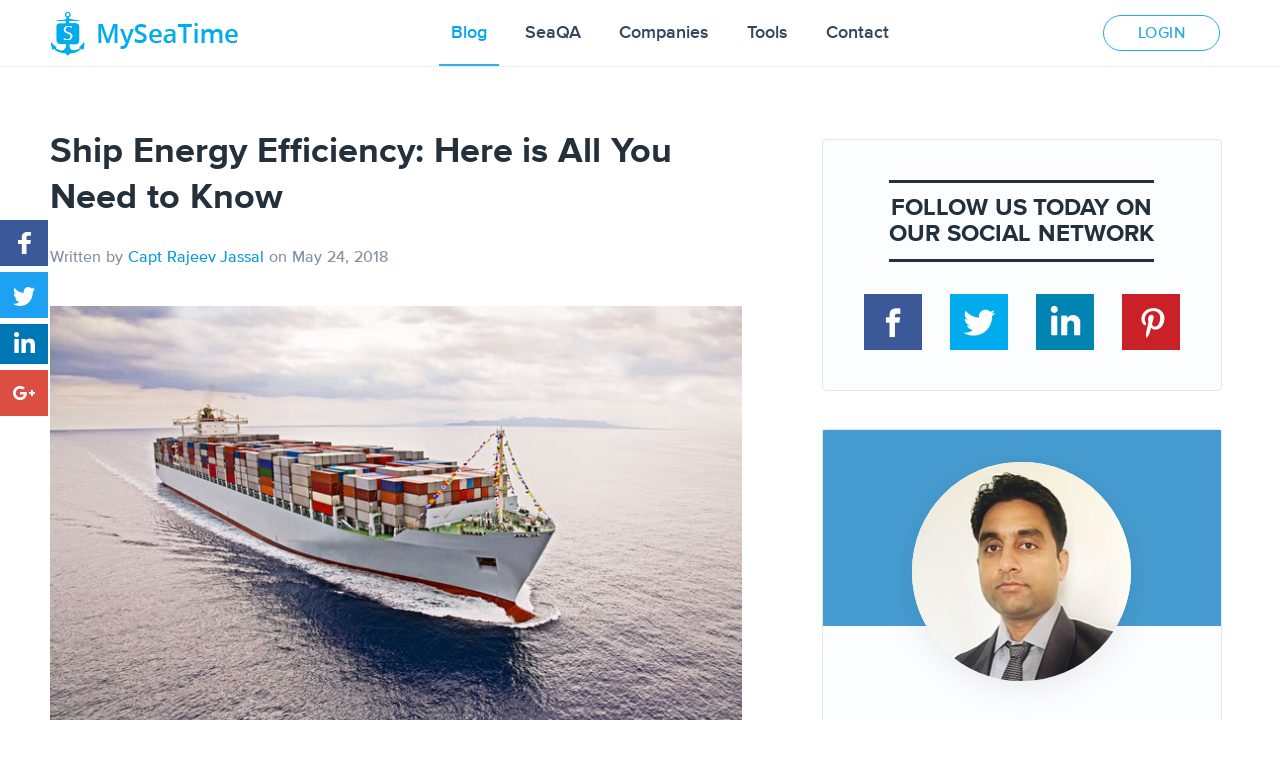

--- FILE ---
content_type: text/html; charset=UTF-8
request_url: https://www.myseatime.com/blog/detail/ship-energy-efficiency
body_size: 19639
content:
<!DOCTYPE html PUBLIC "-//W3C//DTD XHTML 1.0 Transitional//EN" "https://www.w3.org/TR/xhtml1/DTD/xhtml1-transitional.dtd">
<html lang="en"><meta http-equiv="content-type" content="text/html;charset=utf-8" />
	<head>
	  <!-- Meta, title, CSS, favicons, etc. -->
	  	
		<meta charset="utf-8">
		<meta http-equiv="X-UA-Compatible" content="IE=edge">
		<meta name="csrf-token" content="Y0OVo0xgkLlzxbhaBtIYFyU1fo5LBPa0JQSV6lWM" />
		<meta name="author" content="">
		<meta name="viewport" content="width=device-width, initial-scale=1.0, maximum-scale=1.0, user-scalable=no">
		<meta name="viewport" content="width=device-width, initial-scale=1.0">
		<link rel="shortcut icon" href="https://www.myseatime.com/assets/images/favicon.png" type="image/x-icon" />
		<meta name="viewport" content="width=device-width,initial-scale=1,user-scalable=no">
		<meta name="robots" content="noarchive">
		<meta content="text/html; charset=UTF-8" name="Content-Type" />
									<title>Ship Energy Efficiency: Here is All You Need to Know - MySeaTime</title>
				<meta property="og:title" content="Ship Energy Efficiency: Here is All You Need to Know - MySeaTime"/>
				<meta name="twitter:title" content="Ship Energy Efficiency: Here is All You Need to Know - MySeaTime">
							
									<meta property="og:description" content="Energy efficiency is the big deal these days. If we use less energy, not only we save the energy but we contribute towar"/>
				<meta name="description" content="Energy efficiency is the big deal these days. If we use less energy, not only we save the energy but we contribute towar">
				<meta name="twitter:description" content="Energy efficiency is the big deal these days. If we use less energy, not only we save the energy but we contribute towar">
					
					<meta name="keywords" content="energy efficiency, EEDI, EEOI, SEEMP,">
		
		
					<meta property="og:image" content="https://www.myseatime.com/blogadm/wp-content/uploads/2018/05/ship-energy-efficiency.jpg"/>
			<meta name="twitter:image" content="https://www.myseatime.com/blogadm/wp-content/uploads/2018/05/ship-energy-efficiency.jpg">
		
					<meta property="og:url" content="https://www.myseatime.com/blog/detail/ship-energy-efficiency"/>
			<link rel="canonical" href="https://www.myseatime.com/blog/detail/ship-energy-efficiency">
		
		<meta name="twitter:card" content="Energy efficiency is the big deal these days. If we use less energy, not only we save the energy but we contribute towar">
		<meta name="twitter:site" content="https://www.myseatime.com">
		<meta name="twitter:creator" content="Myseatime">

		<link rel="shortcut icon" href="https://myseatime.com//assets/images/favicon.png" type="image/x-icon" />
		 
		 <link media="all" type="text/css" rel="stylesheet" href="https://www.myseatime.com/assets/css/mst-blog.min.css?v=2.01">
	 

	</head>

	<body>
		<script>
		     (adsbygoogle = window.adsbygoogle || []).push({
		          google_ad_client: "ca-pub-5121290036817258",
		          enable_page_level_ads: true
		     });
		</script>
		<!-- <script>
  (function(i,s,o,g,r,a,m){i['GoogleAnalyticsObject']=r;i[r]=i[r]||function(){
  (i[r].q=i[r].q||[]).push(arguments)},i[r].l=1*new Date();a=s.createElement(o),
  m=s.getElementsByTagName(o)[0];a.async=1;a.src=g;m.parentNode.insertBefore(a,m)
  })(window,document,'script','//www.google-analytics.com/analytics.js','ga');

  ga('create', 'UA-68706979-1', 'auto');
  ga('send', 'pageview');

</script> -->
		<div class="social-fixed">
						<ul>
				<li>
					<a class="fb-bg" target="_blank" href="http://www.facebook.com/sharer.php?u=https://www.myseatime.com/blog/detail/ship-energy-efficiency">
						<span class="icons"></span>
						<i class="counter-social"></i>
					</a>
				</li>
				<li>
					<a  target="_blank" href="http://twitter.com/share/?url=https://www.myseatime.com/blog/detail/ship-energy-efficiency&amp;text=Ship Energy Efficiency: Here is All You Need to Know - MySeaTime&amp;via=myseatime" class="twt-bg">
						<span class="icons"></span>
						<i class="counter-social"></i>
					</a>
				</li>
				<li>
					<a  target="_blank" href="http://www.linkedin.com/shareArticle?mini=true&amp;url=https://www.myseatime.com/blog/detail/ship-energy-efficiency" class="in-bg">
						<span class="icons"></span>
						<i class="counter-social"></i>
					</a>
				</li>
				<li>
					<a  target="_blank" href="http://plus.google.com/share?url=https://www.myseatime.com/blog/detail/ship-energy-efficiency" class="gplus-bg">
						<span class="icons"></span>
						<i class="counter-social"></i>
					</a>
				</li>
			</ul>
		</div>
				
		<div id="fb-root"></div>

		<div class="mainContainermst">
		<div class="new-head-detail text-center proxima nwhaderhgt ">
			<div class="bdetail-container text-center main-navig-header">
				<div class="b_logo">
					<a href="https://www.myseatime.com"><img src="https://myseatime.com//assets/images/blog/logo.png" alt="MySeaTime" title="MySeaTime" border="0" /></a>
				</div>
				<div class="tab_head">
					<ul class='maintopnavigation'>
						<li class="	active
"><a href="https://www.myseatime.com/blog">Blog</a></li>
						<li class=""><a href="https://www.myseatime.com/knowledgebase">SeaQA</a></li>
						<li class=""><a href="https://www.myseatime.com/profilecompanies">Companies</a></li>	
						<li class=""><a href="https://www.myseatime.com/sightcalculator">Tools</a></li>	
						<li class=""><a href="https://www.myseatime.com/contactus">Contact</a></li>
					</ul>
					
				</div>
									<div class="more-way">
						<a href="javascript:void(0)" data-toggle="modal" data-target="#login-modal">Login</a>
					</div>
							</div>
		</div>
		
		<div class="mangehaderpostion"></div>
		<!-- start content part -->
		<div class="N-blog-detail proxima text-center">
	<div class="g-bdetail-container">
							<div class="g-blog_left">
						
						<div class="g-top-blog">
							<div class="gd-heading">	
								<h1><a href="https://www.myseatime.com/blog/detail/ship-energy-efficiency">Ship Energy Efficiency: Here is All You Need to Know</a></h1>
							</div>
							<div class="g-written-by">
								Written by <a href="javascript:void(0);">Capt Rajeev Jassal</a> on <font>May 24, 2018</font>
							</div>
						</div>
						<div class="g-blog-disp">
							<p><a href="https://www.myseatime.com/blogadm/wp-content/uploads/2018/05/ship-energy-efficiency.jpg"><img src=https://www.myseatime.com/blogadm/wp-content/uploads/2018/05/ship-energy-efficiency.jpg alt="ship-energy-efficiency" class="aligncenter size-full wp-image-5907 lazy-img" width="700" height="454" /></a></p>
<p>Energy efficiency is the big deal these days. If we use less energy, not only we save the energy but we contribute towards lesser pollution too.</p>
<p>After all, the greenest energy is the energy you do not have to produce.</p>
<p>As a responsible citizen of this earth, if I wish to use lesser energy than I am using now there are few things I can do.</p>
<ul>
<li>I can run my car to lesser miles than I ran last month so that I burn less fuel. This can be by using a bicycle for the shorter distance or using shorter routes for the travel</li>
<li>I can buy a car which has better mileage than my present car. So even after running the same distance, I have now used less fuel than the last month.</li>
</ul>
<p>Ship energy efficiency is not much different than this.</p>
<p>For a very long time, ship energy efficiency was voluntary and ship owners were expected to understand their responsibility towards energy efficiency.</p>
<p>However, IMO felt a need to make the concept of <a href="http://www.imo.org/en/OurWork/Environment/PollutionPrevention/AirPollution/Pages/Technical-and-Operational-Measures.aspx" target="_blank">&#8220;energy efficiency&#8221; as mandatory</a> and thus the Annex VI of the MARPOL was amended to include chapter IV for ship energy efficiency.</p>
<p>In this post, we will discuss everything we need to know about the requirements of the ship energy efficiency.</p>
<p>Let us start.</p>
<h2>Ship energy efficiency</h2>
<p>When we talk about energy efficiency, there are not one but many way by which this can be achieved.</p>
<p>As I used the example of using a car.</p>
<p>We can buy a hybrid car. We can get the car serviced at regular interval so that it continues to be at its best at all times. And we can use the car only when it is required.</p>
<p>All these are the ways for using our car in energy efficiency ways.</p>
<p>For <a href="http://www.intertanko.com/upload/93963/LAPEnergyEfficiencyOct12.pdf" target="_blank">ship energy efficiency</a>, the terms used may be different but a parallel can be drawn with these examples.</p>
<p>Here is what the concept of ship energy efficiency looks like.</p>
<p><a href="https://www.myseatime.com/blogadm/wp-content/uploads/2018/05/ship-energy-efficiency-ways1.jpg"><img src="https://www.myseatime.com/blogadm/wp-content/themes/myseatime/images/1x1.png" data-src="https://www.myseatime.com/blogadm/wp-content/uploads/2018/05/ship-energy-efficiency-ways1.jpg" alt="ship-energy-efficiency-ways" class="aligncenter size-full wp-image-5958 lazy-img" width="700" height="400" /></a></p>
<p>&nbsp;</p>
<p>So the ship energy efficiency is about these few terms</p>
<ul>
<li>Energy efficiency design index (EEDI)</li>
<li>Ship energy efficiency management plan (SEEMP)</li>
<li>Energy efficiency operation index (EEOI)</li>
<li>IMO Fuel oil consumption Data reporting</li>
</ul>
<p>When a vessel complies with these requirements, the ship is issued a certificate named &#8220;International energy efficiency certificate&#8221;.</p>
<p>Let us discuss all these terms in detail.</p>
<h2>EEDI (Energy efficiency design index)</h2>
<p>With the concept of EEDI, the aim of the IMO is to have the ships fitted with engines and equipments that are less polluting.</p>
<p>EEDI is the measure of the amount of CO2 emitted by the ship per capacity mile (tonne-mile).</p>
<p>Let me explain the term &#8220;tonne-mile&#8221;, just in case you have not heard it before.</p>
<p>Tonne-mile is the unit of work done by a ship.</p>
<p>Let us say that a ship with deadweight 20000 T travels 2 NM.  It has done 40000 tonne-mile of work.</p>
<p>Now coming back to EEDI.</p>
<p>EEDI is the amount of CO2 emitted by the ship (in grams) per tonne-mile of work.</p>
<p><a href="https://www.myseatime.com/blogadm/wp-content/uploads/2018/05/energey-efficiency-design-index-EEDI.jpg"><img src="https://www.myseatime.com/blogadm/wp-content/themes/myseatime/images/1x1.png" data-src="https://www.myseatime.com/blogadm/wp-content/uploads/2018/05/energey-efficiency-design-index-EEDI.jpg" alt="energey-efficiency-design-index-EEDI" class="aligncenter size-full wp-image-5912 lazy-img" width="700" height="355" /></a></p>
<p>As the name suggests, EEDI is the tool that is used during the design or construction stage of the vessel.</p>
<p>If the ships need to be energy efficient as desired by IMO, IMO need to provide two things</p>
<ul>
<li>The maximum value of EEDI required for the ship (Required EEDI)</li>
<li>The actual value of EEDI attained for the ship (Attained EEDI)</li>
</ul>
<h3>Required EEDI</h3>
<p>MARPOL Annex VI, Chapter 4, Regulation 21 provides the formula for the required EEDI.</p>
<p>As per this regulation</p>
<p><a href="https://www.myseatime.com/blogadm/wp-content/uploads/2018/05/required-EEDI.jpg"><img src="https://www.myseatime.com/blogadm/wp-content/themes/myseatime/images/1x1.png" data-src="https://www.myseatime.com/blogadm/wp-content/uploads/2018/05/required-EEDI.jpg" alt="required-EEDI" class="aligncenter size-full wp-image-5916 lazy-img" width="700" height="434" /></a></p>
<p>As you can see from the formula, there are two key terms used</p>
<ul>
<li>Reference line value</li>
<li>Reduction factor</li>
</ul>
<p>Understanding the calculation of reference line value is complex.</p>
<p>But if you wish to understand how the reference line value is calculated, you can go through the <a href="http://www.imo.org/en/KnowledgeCentre/IndexofIMOResolutions/Marine-Environment-Protection-Committee-(MEPC)/Documents/MEPC.231(65).pdf" target="_blank">Resolution MEPC. 231(65): 2013 guidelines for calculation of reference lines for use with the energy efficiency design index.</a></p>
<p>In brief, the reference line value is the function of</p>
<ul>
<li>Deadweight of the ship</li>
<li>Type of ship</li>
</ul>
<p>Over the period of time, IMO wants to reduce the required EEDI value for the ships so that in future the ship&#8217;s engines are even more energy efficient.</p>
<p>For this, the regulation uses the &#8220;reduction factor&#8221; in the calculation of the required EEDI in different phases.</p>
<p><a href="https://www.myseatime.com/blogadm/wp-content/uploads/2018/05/required-EEDI-phases.jpg"><img src="https://www.myseatime.com/blogadm/wp-content/themes/myseatime/images/1x1.png" data-src="https://www.myseatime.com/blogadm/wp-content/uploads/2018/05/required-EEDI-phases.jpg" alt="required-EEDI-phases" class="aligncenter size-full wp-image-5918 lazy-img" width="700" height="436" /></a></p>
<p>We are now in phase 1. This means that for any ship built today, the required EEDI value will be 10% less than the reference line value (required EEDI value in phase 0).</p>
<p><a href="https://www.myseatime.com/blogadm/wp-content/uploads/2018/05/EEDI-reduction-factor.jpg"><img src="https://www.myseatime.com/blogadm/wp-content/themes/myseatime/images/1x1.png" data-src="https://www.myseatime.com/blogadm/wp-content/uploads/2018/05/EEDI-reduction-factor.jpg" alt="EEDI-reduction-factor" class="aligncenter size-full wp-image-5924 lazy-img" width="700" height="444" /></a></p>
<h3>Attained EEDI</h3>
<p>We know what is required from the vessel (required EEDI) with respect to the energy efficiency.</p>
<p>We now need to know the actual EEDI value (Attained EEDI) of the ship.</p>
<p>And when we have that value, the attained EEDI need to be less than the required EEDI.</p>
<p>Again the formula and process to calculate the attained EEDI are complex and we do not need to go in that direction in this blog.</p>
<p>But if you are interested to know about it you can go through the resolution MEPC.245(66) <a href="http://www.imo.org/en/OurWork/Environment/PollutionPrevention/AirPollution/Documents/245%2866%29.pdf" target="_blank">IMO Guidelines on the calculation of attained EEDI.</a></p>
<p>Here are few factors on which the actual EEDI value of the ship (attained EEDI) would depend upon.</p>
<p><strong>1. Specific fuel consumption of engines</strong></p>
<p>For producing the same amount of power, if an engine uses less fuel it would be more energy efficient as it would emit less CO2 too.</p>
<p>Specific fuel consumption is the measure of fuel consumed for generating a unit of power.</p>
<p>So attained EEDI would depend upon the specific Fuel consumption of ship&#8217;s engines.</p>
<p><strong>2. Type of fuel used </strong></p>
<p>If the engines and other equipments work on fuel that produces less CO2, the vessel will be more energy efficient and will have lower attained EEDI value.</p>
<p><strong>3. The speed of the ship</strong></p>
<p>If the ship makes more speed with the same amount of engine power, the ship will be more energy efficient.</p>
<p>Higher ship&#8217;s speeds mean lesser attained EEDI value.</p>
<p><strong>4. Deadweight of the vessel</strong></p>
<p><strong>5. Innovative mechanical energy efficient technology used</strong></p>
<p>If the ship uses some innovative technology that reduces the wastage of the mechanical energy produced or that increases the efficiency of the engines, the ship would be more energy efficient and hence will contribute towards lesser attained EEDI value.</p>
<p>Above are only few factors and calculation of attained EEDI uses many other factors.</p>
<h3>EEDI technical file</h3>
<p>If we need to calculate the EEDI value for the engines fitted on board, many parameters related to these engines would be required.</p>
<p>All these parameters are provided in a booklet called &#8220;<a href="https://www.mardep.gov.hk/en/msnote/pdf/msin1247anx5.pdf" target="_blank">EEDI technical file</a>&#8220;.</p>
<p>Marpol Annex VI, chapter 4 requires that each new ship for which chapter 4 is applicable need to be provided with EEDI technical file.</p>
<p><a href="https://www.myseatime.com/blogadm/wp-content/uploads/2018/05/EEDI-technical-file-content.jpg"><img src="https://www.myseatime.com/blogadm/wp-content/themes/myseatime/images/1x1.png" data-src="https://www.myseatime.com/blogadm/wp-content/uploads/2018/05/EEDI-technical-file-content.jpg" alt="EEDI-technical-file-content" class="aligncenter size-full wp-image-5929 lazy-img" width="700" height="673" /></a></p>
<p>EEDI technical file is first <a href="http://www.irclass.org/media/1393/energy-efficiency-design-index.pdf" target="_blank">created during the design stage</a> of the vessel. During the design stage, a model test is done and the EEDI is computed on the basis of that.</p>
<p>A verifier (usually classification society on behalf of the flag) witnesses the model test, verifies the EEDI computation and reviews the initial EEDI technical file.</p>
<p>During actual sea trials, the actual parameters are measured and EEDI technical file is revised if required.</p>
<p>The attained EEDI value is also calculated based on this revised EEDI technical file.</p>
<h2>Ship energy efficiency management plan</h2>
<p>EEDI deals with the hardware part of the energy efficiency.</p>
<p>With the concept of EEDI, the new ships will now have energy efficient equipments that would generate lesser CO2 to the environment.</p>
<p>But having the good equipments is not the only way to be energy efficient.</p>
<p>There are many ways that are related to &#8220;how we operate the equipments and not on &#8220;What equipments we have&#8221;.</p>
<p>For example, it is more energy efficient to run two auxiliary engines at higher loads than run three auxiliary engines at lower loads.</p>
<p>Or it may be more energy efficient to take longer but good weather route than to take shorter but bad weather route.</p>
<p>There could be hundreds of good practices that can save fuel and thus emit less CO2 to the environment in transporting the same amount of cargo to the same distance.</p>
<p><a href="http://www.irclass.org/media/1397/ship-energy-efficiency-management-plan.pdf" target="_blank">SEEMP is the plan of all such practices</a> that can be performed to achieve better energy efficiency.</p>
<p>Ship energy efficiency management plan (SEEMP) is a ship specific plan that provides a mechanism to improve the energy efficiency of a ship in a cost-effective manner.</p>
<p>SEEMP has been made mandatory for all ships as per Marpol Annex 4, regulation 22.</p>
<p>MEPC 280(70) provides the <a href="http://www.imo.org/en/KnowledgeCentre/IndexofIMOResolutions/Marine-Environment-Protection-Committee-%28MEPC%29/Documents/MEPC.282%2870%29.pdf">guidelines on the development of ship energy efficiency management plan.</a></p>
<p>SEEMP is divided into two parts.</p>
<p>The first parts list the ship specific measures that have been adopted by the company to improve energy efficiency.</p>
<p>It also defines the responsible person for each adopted energy efficiency measure.</p>
<p>Some of these measures could be&#8230;</p>
<p><a href="https://www.myseatime.com/blogadm/wp-content/uploads/2018/05/SEEMP-part-1-energy-efficient-measures.jpg"><img src="https://www.myseatime.com/blogadm/wp-content/themes/myseatime/images/1x1.png" data-src="https://www.myseatime.com/blogadm/wp-content/uploads/2018/05/SEEMP-part-1-energy-efficient-measures.jpg" alt="SEEMP-part-1-energy-efficient-measures" class="aligncenter size-full wp-image-5935 lazy-img" width="700" height="615" /></a></p>
<h3>Fuel efficient operations</h3>
<p>SEEMP can provide the ship specific way in which the ship operations can be carried out in a fuel-efficient way.</p>
<h3>Weather routing system</h3>
<p>SEEMP may suggest the master to take into account the guidance provided by the weather routing services that the company has subscribed to.</p>
<h3>Engine performance</h3>
<p>A well-maintained engine would give optimum efficiency and save fuel. SEEMP may suggest completing the PMS jobs of engines on time.</p>
<h3>Boiler use management</h3>
<p>The consumption of the auxiliary boiler is significant. By smartly managing the use of boiler, a significant amount of fuel can be saved.</p>
<p>Some companies have preferred to install electric heaters for fuel heating to further reduce the need for boiler and thus saving fuel.</p>
<p>SEEMP may provide the ship with specific ways to use the boiler efficiently.</p>
<h3>Draft and trim optimization</h3>
<p>With the same deadweight, a ship at different trim may consume a different amount of fuel. Many companies conduct tests to get to know the optimum draft and trim for each ship.</p>
<p>SEEMP can suggest the ship specific draft and trim to maintain (whenever possible) for less fuel consumption.</p>
<h3>Propeller and hull inspection/cleaning</h3>
<p>A clean propeller and clean hull offer lesser resistance and thus better fuel efficiency. SEEMP can include the plan for regular underwater hull inspections and cleaning of hull and propeller.</p>
<p>There could be hundreds of such measures that can contribute towards energy efficiency of the vessel.</p>
<p>Out of these hundreds of available measures, SEEMP part 1 need to define what all measures the company has adopted for that particular ship or fleet of ships.</p>
<p>Part 2 of the SEEMP is applicable for the ships of 5000 GRT and more.</p>
<p>MARPOL Annex VI, regulation 22A requires that</p>
<p>From the calendar year 2019, each ship of 5,000 gross tonnage and above shall collect the data specified in appendix IX to the Annex VI of MARPOL, for that and each subsequent calendar year or portion thereof, as appropriate, according to the methodology included in the SEEMP.</p>
<p>Below is the data that is required to be collected and submitted to the IMO through flag state.</p>
<p><a href="https://www.myseatime.com/blogadm/wp-content/uploads/2018/05/submit-data-part-2-SEEMP.jpg"><img src="https://www.myseatime.com/blogadm/wp-content/themes/myseatime/images/1x1.png" data-src="https://www.myseatime.com/blogadm/wp-content/uploads/2018/05/submit-data-part-2-SEEMP.jpg" alt="submit-data-part-2-SEEMP" class="aligncenter size-full wp-image-5937 lazy-img" width="700" height="509" /></a></p>
<p>The data is simple and require</p>
<ul>
<li>Type of fuel consumed (for example, Diesel oil / Heavy oil)</li>
<li>Amount of each fuel consumed</li>
<li>Distance traveled</li>
<li>Hours underway</li>
</ul>
<p>SEEMP part 2 clearly provides the specific guidelines on how this data needs to be collected.</p>
<p>For example in the case of fuel consumption, SEEMP part 2 would need to define how the fuel consumption need to be measured?</p>
<p>Do ship staff need to use the flow meter readings to note down the consumption?</p>
<p>Or do they need to use the opening stock + supply as per BDN &#8211; Closing stock to get the consumption?</p>
<p>The idea for the methodology of collecting data in SEEMP part 2 is to have the uniform way of collecting data.</p>
<h2>EEOI (Energy efficiency operation Index)</h2>
<p>SEEMP encourages the ship managers to monitor the energy efficiency of their ships.</p>
<p>There could be many ways and tools to monitor the energy efficiency.</p>
<p>EEOI is one of such monitoring tool suggested by the IMO.  The use of EEOI as a monitoring tool is voluntary and ship managers can use any other monitoring tool if they wish.</p>
<p>In simplest of the terms, EEOI is the amount of CO2 emitted by the ship per ton-mile of work.</p>
<p>So, it is the ratio of the CO2 emitted to the ton-mile (amount of cargo x distance covered).</p>
<p>But we could only know the amount of fuel consumed by the vessel. To know the amount of CO2 emitted from the fuel, we use &#8220;fuel mass to CO2 mass conversion factor&#8221;.</p>
<p>Each type of fuel is given a conversion factor.</p>
<p><a href="https://www.myseatime.com/blogadm/wp-content/uploads/2018/05/fuel-to-co2-conversion-factor.jpg"><img src="https://www.myseatime.com/blogadm/wp-content/themes/myseatime/images/1x1.png" data-src="https://www.myseatime.com/blogadm/wp-content/uploads/2018/05/fuel-to-co2-conversion-factor.jpg" alt="fuel-to-co2-conversion-factor" class="aligncenter size-full wp-image-5942 lazy-img" width="700" height="229" /></a></p>
<p>The amount of fuel consumed when multiplied by this conversion factor would give the CO2 emitted by use of that fuel.</p>
<p>So the formula to calculate EEOI becomes&#8230;</p>
<p><a href="https://www.myseatime.com/blogadm/wp-content/uploads/2018/05/EEOI-calculation.jpg"><img src="https://www.myseatime.com/blogadm/wp-content/themes/myseatime/images/1x1.png" data-src="https://www.myseatime.com/blogadm/wp-content/uploads/2018/05/EEOI-calculation.jpg" alt="EEOI-calculation" class="aligncenter size-full wp-image-5944 lazy-img" width="700" height="289" /></a></p>
<p>EEOI is a voluntary tool for measuring the operational energy efficiency. IMO MEPC.1/circ 684 <a href="http://www.imo.org/en/OurWork/Environment/PollutionPrevention/AirPollution/Documents/Technical%20and%20Operational%20Measures/MEPC.1_Circ.684_Guidelines%20for%20Voluntary%20use%20of%20EEOI.pdf">Guidelines for voluntary use EEOI </a>provides the guidelines for voluntary use of EEOI.</p>
<p>Most of the companies measure EEOI for each ship and for each fleet every 3 months.</p>
<p>Companies may have set the KPI or a target for reducing the EEOI number of ships.</p>
<h3>Difference between EEOI and EEDI</h3>
<p>Both EEOI and EEDI measure the same thing which is the energy efficiency of the ship (the amount of CO2 emitted per tonne-mile).</p>
<p>So what is the difference between EEOI and EEDI?</p>
<p>This is one of the confusion that a lot of people have.</p>
<p>The difference between these two terms is that EEDI is the measure of energy efficiency of the ship by design and EEOI is the measure of how efficiently the ships are operated.</p>
<p>EEDI is how well (energy efficient) a ship is built.</p>
<p>EEOI is the measure of how well (energy efficient) a ship is operated.</p>
<p>Apart from that in the calculation of EEDI, the ship&#8217;s summer deadweight is taken into account whereas EEOI calculates the CO2 emitted for actual cargo carried during that period.</p>
<p>So two sister ships will have the same EEDI as all the equipments and parameters will be same for both the ships.</p>
<p>But each of these two sister ships may have different EEOI. The reasons for different EEOI could be any of all of the following</p>
<ul>
<li>One ship&#8217;s hull may be cleaner than the other ship</li>
<li>One ship may be operating the equipments (such as A/Es) when required and switch off when not in use or on lesser load</li>
<li>One ship may be monitoring the weather more carefully and adjusting the speeds and load on the engine</li>
<li>One ship may be using the trim optimization for better efficiency</li>
</ul>
<p>In short, While the EEDI of two sister ships will be same but the EEOI for the sister ships may not be same as both the ships may be operating in different ways.</p>
<p>The one being operated in energy efficient way will have lesser EEOI for that period.</p>
<h2>International energy efficiency certificate</h2>
<p>As per MARPOL Annex VI regulation 6, an &#8220;International energy efficiency certificate&#8221; need to be issued to all ships of 400GRT and more.</p>
<p>This certificate is endorsing few facts.</p>
<p>One, if the required EEDI need to be known (as it is not required for existing ships). If yes, then what is the required value of EEDI?</p>
<p><a href="https://www.myseatime.com/blogadm/wp-content/uploads/2018/05/required-EEDI-IEEC.jpg"><img src="https://www.myseatime.com/blogadm/wp-content/themes/myseatime/images/1x1.png" data-src="https://www.myseatime.com/blogadm/wp-content/uploads/2018/05/required-EEDI-IEEC.jpg" alt="required-EEDI-IEEC" class="aligncenter size-full wp-image-5948 lazy-img" width="700" height="190" /></a></p>
<p>Second, if the attained EEDI need to be known (as it is not required for existing ships). If yes, then what is the attained EEDI value?</p>
<p><a href="https://www.myseatime.com/blogadm/wp-content/uploads/2018/05/Attained-EEDI-IEEC.jpg"><img src="https://www.myseatime.com/blogadm/wp-content/themes/myseatime/images/1x1.png" data-src="https://www.myseatime.com/blogadm/wp-content/uploads/2018/05/Attained-EEDI-IEEC.jpg" alt="Attained-EEDI-IEEC" class="aligncenter size-full wp-image-5950 lazy-img" width="700" height="227" /></a></p>
<p>And finally, if the SEEMP and EEDI technical file are provided to the vessel.</p>
<p><a href="https://www.myseatime.com/blogadm/wp-content/uploads/2018/05/SEEMP-EEDI-technical-file-IEEC.jpg"><img src="https://www.myseatime.com/blogadm/wp-content/themes/myseatime/images/1x1.png" data-src="https://www.myseatime.com/blogadm/wp-content/uploads/2018/05/SEEMP-EEDI-technical-file-IEEC.jpg" alt="SEEMP-EEDI-technical-file-IEEC" class="aligncenter size-full wp-image-5952 lazy-img" width="700" height="173" /></a></p>
<h2>Conclusion</h2>
<p>The concept of ship energy efficiency is related to the emission of CO2.</p>
<p>There are four terms that define ship energy efficiency.</p>
<p>EEDI, SEEMP, EEOI and international energy efficiency certificate.</p>
<p>Energy efficiency design index (EEDI) defines the energy efficiency of the ship by design. It is the ratio of CO2 the ship would emit per ton-mile of the work done by the ship.</p>
<p>SEEMP is a ship specific plan that provides the ship specific measures that need to be implemented for energy efficient operations.</p>
<p>Energy efficient operation index (EEOI) is the voluntary monitoring tool provided by the IMO to measure and monitor the actual CO2 emission per ton-mile of transport work done by the ship.</p>
<p>International energy efficiency certificate endorses the fact that the vessel complies with the energy efficiency regulations applicable to the ship.</p>
						</div>
						<div class="gb-share">
							<h3>Share this:</h3>
							<div class="share-this">
								<table>
									<tr>
										<td class="count-container">
											<span class="counter-all">0</span>
											<span class="text">SHARES</span>
										</td>
										<td class="at-share-btn-elements-btn">
											<a class="fb-bg-color" target="_blank" href="http://www.facebook.com/sharer.php?u=https://www.myseatime.com/blog/detail/ship-energy-efficiency">
												<span class="at-icon"></span>
												<span class="at-label-content">Facebook</span>
											</a>
											<a  target="_blank" href="http://twitter.com/share/?url=https://www.myseatime.com/blog/detail/ship-energy-efficiency&amp;text=Ship Energy Efficiency: Here is All You Need to Know&amp;via=myseatime" class="twitter-bg-color">
												<span class="at-icon"></span>
												<span class="at-label-content">Twitter</span>
											</a>
											<a  target="_blank" href="http://www.linkedin.com/shareArticle?mini=true&amp;url=https://www.myseatime.com/blog/detail/ship-energy-efficiency" class="in-bg-color">
												<span class="at-icon"></span>
												<span class="at-label-content">LinkedIn</span>
											</a>
											<a  target="_blank" href="http://plus.google.com/share?url=https://www.myseatime.com/blog/detail/ship-energy-efficiency" class="gp-bg-color">
												<span class="at-icon"></span>
												<span class="at-label-content">Google +</span>
											</a>
										</td>
									</tr>
								</table>
							</div>
						</div>

						<!-- <div class="gb-share">
							<h3>Share this:</h3>
							<div class="addthis_inline_share_toolbox_fyl4"></div>
						</div> -->

						<div class="googlerelatedblog">
							<h2>Related Blogs</h2>
							<ins class="adsbygoogle"
							     style="display:block"
							     data-ad-format="autorelaxed"
							     data-ad-client="ca-pub-5121290036817258"
							     data-ad-slot="6759588128"></ins>
							<script>
							     (adsbygoogle = window.adsbygoogle || []).push({});
							</script>
						</div>

					</div>
							<div class="right-blog">
				<div class="socialNetwork">
					<div class="networkTitle">
						<h3>Follow us Today on<br> our social network</h3>
					</div>
					<div class="socialNetworkicon">
						<ul>
							<li class="fbnetwork"><a href="https://www.facebook.com/myseatime" target="_blank"></a></li>
							<li class="twitternetwork"><a href="https://www.twitter.com/myseatime" target="_blank"></a></li>
							<li class="innetwork"><a href="https://www.linkedin.com/company-beta/4228096" target="_blank"></a></li>
							<li class="pinnetwork"><a href="https://pinterest.com/myseatime" target="_blank"></a></li>
						</ul>
					</div>
				</div>
				<div class="about-auth">
					<div class="about-user-img">
						<span>
							<img src="https://myseatime.com//blogadm/wp-content/uploads/2017/07/Capt-Rajeev-Jassal1.jpg " alt="Capt Rajeev Jassal"> 						</span>
					</div>
					<div class="about-detail">
						<h3>About Capt Rajeev Jassal</h3>
						<p>Capt. Rajeev Jassal has sailed for over 24 years mainly on crude oil, product and chemical tankers. He holds MBA in shipping &amp; Logistics degree from London. He has done extensive research on quantitatively measuring Safety culture onboard and safety climate ashore which he believes is the most important element for safer shipping.</p>
					</div>
				</div>
				<!-- google ad-->					
				<ins class="adsbygoogle"
				     style="display:block"
				     data-ad-client="ca-pub-5121290036817258"
				     data-ad-slot="4777411327"
				     data-ad-format="auto"></ins>
				<script>
				(adsbygoogle = window.adsbygoogle || []).push({});
				</script>
				

				<div class="search-panel">
					<h2>Search Blog</h2>
					<gcse:search></gcse:search>
				</div>
			
				<!-- Blog detail right 2nd ad -->
				<ins class="adsbygoogle"
				     style="display:block"
				     data-ad-client="ca-pub-5121290036817258"
				     data-ad-slot="9814556526"
				     data-ad-format="auto"></ins>
				<script>
				(adsbygoogle = window.adsbygoogle || []).push({});
				</script>

				
				<div id="sticky-anchor" style="float: left; width: 100%;"></div>
				<div class="myseatime-newsletter" id="sticky">
					<div id="om-uijzqtdpmxepwjzx-holder" style="margin: 0 0 38px 0;"></div>
					
					<ins class="adsbygoogle"
					     style="display:block"
					     data-ad-client="ca-pub-5121290036817258"
					     data-ad-slot="1948898382"
					     data-ad-format="auto"></ins>
					<script>
					(adsbygoogle = window.adsbygoogle || []).push({});
					</script>
					
				</div>
			</div>
			
		
		
			<div class="comment-panel">
				<!-- start comment section --> 
				<div class="comment-section" id="comments">
						
					<h3 class="cmntconter" rel="5906"><font>72</font> Comments</h3>
					

					<div class="user-comments-main-bg">
						 
									<div class="c_content" id="cmntsction_2743">
										<div class="b-user-img"><img src="https://myseatime.com//assets/images/myseatime/user-dmi.png" title="Victor Levi" alt="Victor Levi"></div>
										<div class="user-comment">
											<div class="comments-list main-comment-list">
												<div class="uername">
													<font class='usernmesty'>Victor Levi</font>
													<div class="date-blog">
														<span class="cal-icon"></span><font>7 years before</font>
													</div>
												</div>
												<div class="comment-discription">
													<p>Very Useful and informative again, thank you captain. You r the number one.</p>
												</div>
												
												<div class="reply-cmnt">
																											<a href="javascript:void(0);" class="reply">Reply</a>
																									</div>
												
																										<div class="c_content sub-comment">
															<div class="b-user-img">
																<img src="https://myseatime.com//upload/profile/1480427021-Capt Rajeev Jassal.jpg" title="Rajeev Jassal" alt="Rajeev Jassal">
															</div>
															<div class="user-comment">
																<div class="comments-list">
																	<div class="uername">
																		<font class='usernmesty'>Rajeev Jassal</font>
																		<div class="date-blog">
																			<span class="cal-icon"></span><font>7 years before</font>
																		</div>
																	</div>
																	<div class="comment-discription">
																		<p>Thank you Victor...</p>
																	</div>
																	
																	<div class="reply-cmnt">
																																					<a class="reply" href="javascript:void(0);">Reply</a>
																																			</div>
																	
																</div>
															</div>
														</div>
																									</div>
										</div>
																																	<div class="field-comments leave-comment-blog blog-in-comment">
													<div class="row">
														<form method="POST" action="https://www.myseatime.com/blog/detail/ship-energy-efficiency" accept-charset="UTF-8" class="form doreply"><input name="_token" type="hidden" value="Y0OVo0xgkLlzxbhaBtIYFyU1fo5LBPa0JQSV6lWM">
															<div class="fields-set">
																<div class="col-md-6 col-sm-6">													
																	<input type="text" name="reply_name" class="reply_nme revcmnt" placeholder="Name*">												
																</div>
																<div class="col-md-6 col-sm-6">													
																	<input type="email" name="reply_email" class="reply_emal revcmnt" placeholder="Email*">												
																</div>
																<div class="col-md-12 textarea">
																	<textarea name="content" class="cmnt_reply revcmnt" placeholder="Comment*"></textarea>
																</div>
															</div>
															<div class="col-md-12">
																<div class="m_save_result">
																	<a href="javascript:void(0);" class="m_save_btn docmntrply">submit</a>
																	<a href="javascript:void(0);" class="m_cancel_btn">Cancel</a>
																	<input type="hidden" name="postid" class="getpostid" value="5906">	
																	<input type="hidden" name="commentid" class="getcomentid" value="2743">
																	<input type="hidden" name="mainUrl" class="mainUrl" value="https://www.myseatime.com">
												                    <input type="hidden" name="csrfToken" class="csrfToken" value="Y0OVo0xgkLlzxbhaBtIYFyU1fo5LBPa0JQSV6lWM">	
																</div>
															</div>
															<div class="showloader"></div>
														</form>
													</div>
												</div>
																														</div>
								 
									<div class="c_content" id="cmntsction_2860">
										<div class="b-user-img"><img src="https://myseatime.com//assets/images/myseatime/user-dmi.png" title="Budi" alt="Budi"></div>
										<div class="user-comment">
											<div class="comments-list main-comment-list">
												<div class="uername">
													<font class='usernmesty'>Budi</font>
													<div class="date-blog">
														<span class="cal-icon"></span><font>7 years before</font>
													</div>
												</div>
												<div class="comment-discription">
													<p>Hybrid energy capt</p>
												</div>
												
												<div class="reply-cmnt">
																											<a href="javascript:void(0);" class="reply">Reply</a>
																									</div>
												
																							</div>
										</div>
																																	<div class="field-comments leave-comment-blog blog-in-comment">
													<div class="row">
														<form method="POST" action="https://www.myseatime.com/blog/detail/ship-energy-efficiency" accept-charset="UTF-8" class="form doreply"><input name="_token" type="hidden" value="Y0OVo0xgkLlzxbhaBtIYFyU1fo5LBPa0JQSV6lWM">
															<div class="fields-set">
																<div class="col-md-6 col-sm-6">													
																	<input type="text" name="reply_name" class="reply_nme revcmnt" placeholder="Name*">												
																</div>
																<div class="col-md-6 col-sm-6">													
																	<input type="email" name="reply_email" class="reply_emal revcmnt" placeholder="Email*">												
																</div>
																<div class="col-md-12 textarea">
																	<textarea name="content" class="cmnt_reply revcmnt" placeholder="Comment*"></textarea>
																</div>
															</div>
															<div class="col-md-12">
																<div class="m_save_result">
																	<a href="javascript:void(0);" class="m_save_btn docmntrply">submit</a>
																	<a href="javascript:void(0);" class="m_cancel_btn">Cancel</a>
																	<input type="hidden" name="postid" class="getpostid" value="5906">	
																	<input type="hidden" name="commentid" class="getcomentid" value="2860">
																	<input type="hidden" name="mainUrl" class="mainUrl" value="https://www.myseatime.com">
												                    <input type="hidden" name="csrfToken" class="csrfToken" value="Y0OVo0xgkLlzxbhaBtIYFyU1fo5LBPa0JQSV6lWM">	
																</div>
															</div>
															<div class="showloader"></div>
														</form>
													</div>
												</div>
																														</div>
								 
									<div class="c_content" id="cmntsction_2913">
										<div class="b-user-img"><img src="https://myseatime.com//assets/images/myseatime/user-dmi.png" title="Capt Jitender Sanyal" alt="Capt Jitender Sanyal"></div>
										<div class="user-comment">
											<div class="comments-list main-comment-list">
												<div class="uername">
													<font class='usernmesty'>Capt Jitender Sanyal</font>
													<div class="date-blog">
														<span class="cal-icon"></span><font>7 years before</font>
													</div>
												</div>
												<div class="comment-discription">
													<p>Dear Capt Rajeev. You are the kind of teacher or instructor which a good training institute must have. Iam really impressed with the way you provide your knowledge in simple and nice manner that anyone can understand easily. Your blogs are really good and informative specially to junior officers who are looking for answers and appearing for exams. Please continue doing the good work. You are doing a fabulous job honestly. We mostly meet people in shipping too scared to share their knowledge you are right opposite..Kudos!!!</p>
												</div>
												
												<div class="reply-cmnt">
																											<a href="javascript:void(0);" class="reply">Reply</a>
																									</div>
												
																										<div class="c_content sub-comment">
															<div class="b-user-img">
																<img src="https://myseatime.com//upload/profile/1480427021-Capt Rajeev Jassal.jpg" title="Rajeev Jassal" alt="Rajeev Jassal">
															</div>
															<div class="user-comment">
																<div class="comments-list">
																	<div class="uername">
																		<font class='usernmesty'>Rajeev Jassal</font>
																		<div class="date-blog">
																			<span class="cal-icon"></span><font>7 years before</font>
																		</div>
																	</div>
																	<div class="comment-discription">
																		<p>Thank you Capt Jitender for your nice and encourging words. It provides me fuel to continue doing what I am doing...</p>
																	</div>
																	
																	<div class="reply-cmnt">
																																					<a class="reply" href="javascript:void(0);">Reply</a>
																																			</div>
																	
																</div>
															</div>
														</div>
																									</div>
										</div>
																																	<div class="field-comments leave-comment-blog blog-in-comment">
													<div class="row">
														<form method="POST" action="https://www.myseatime.com/blog/detail/ship-energy-efficiency" accept-charset="UTF-8" class="form doreply"><input name="_token" type="hidden" value="Y0OVo0xgkLlzxbhaBtIYFyU1fo5LBPa0JQSV6lWM">
															<div class="fields-set">
																<div class="col-md-6 col-sm-6">													
																	<input type="text" name="reply_name" class="reply_nme revcmnt" placeholder="Name*">												
																</div>
																<div class="col-md-6 col-sm-6">													
																	<input type="email" name="reply_email" class="reply_emal revcmnt" placeholder="Email*">												
																</div>
																<div class="col-md-12 textarea">
																	<textarea name="content" class="cmnt_reply revcmnt" placeholder="Comment*"></textarea>
																</div>
															</div>
															<div class="col-md-12">
																<div class="m_save_result">
																	<a href="javascript:void(0);" class="m_save_btn docmntrply">submit</a>
																	<a href="javascript:void(0);" class="m_cancel_btn">Cancel</a>
																	<input type="hidden" name="postid" class="getpostid" value="5906">	
																	<input type="hidden" name="commentid" class="getcomentid" value="2913">
																	<input type="hidden" name="mainUrl" class="mainUrl" value="https://www.myseatime.com">
												                    <input type="hidden" name="csrfToken" class="csrfToken" value="Y0OVo0xgkLlzxbhaBtIYFyU1fo5LBPa0JQSV6lWM">	
																</div>
															</div>
															<div class="showloader"></div>
														</form>
													</div>
												</div>
																														</div>
								 
									<div class="c_content" id="cmntsction_3080">
										<div class="b-user-img"><img src="https://myseatime.com//assets/images/myseatime/user-dmi.png" title="Arumainathan" alt="Arumainathan"></div>
										<div class="user-comment">
											<div class="comments-list main-comment-list">
												<div class="uername">
													<font class='usernmesty'>Arumainathan</font>
													<div class="date-blog">
														<span class="cal-icon"></span><font>7 years before</font>
													</div>
												</div>
												<div class="comment-discription">
													<p>Great sir , easy to understand</p>
												</div>
												
												<div class="reply-cmnt">
																											<a href="javascript:void(0);" class="reply">Reply</a>
																									</div>
												
																										<div class="c_content sub-comment">
															<div class="b-user-img">
																<img src="https://myseatime.com//upload/profile/1480427021-Capt Rajeev Jassal.jpg" title="Rajeev Jassal" alt="Rajeev Jassal">
															</div>
															<div class="user-comment">
																<div class="comments-list">
																	<div class="uername">
																		<font class='usernmesty'>Rajeev Jassal</font>
																		<div class="date-blog">
																			<span class="cal-icon"></span><font>7 years before</font>
																		</div>
																	</div>
																	<div class="comment-discription">
																		<p>Glad you liked it Arumainathan...</p>
																	</div>
																	
																	<div class="reply-cmnt">
																																					<a class="reply" href="javascript:void(0);">Reply</a>
																																			</div>
																	
																</div>
															</div>
														</div>
																									</div>
										</div>
																																	<div class="field-comments leave-comment-blog blog-in-comment">
													<div class="row">
														<form method="POST" action="https://www.myseatime.com/blog/detail/ship-energy-efficiency" accept-charset="UTF-8" class="form doreply"><input name="_token" type="hidden" value="Y0OVo0xgkLlzxbhaBtIYFyU1fo5LBPa0JQSV6lWM">
															<div class="fields-set">
																<div class="col-md-6 col-sm-6">													
																	<input type="text" name="reply_name" class="reply_nme revcmnt" placeholder="Name*">												
																</div>
																<div class="col-md-6 col-sm-6">													
																	<input type="email" name="reply_email" class="reply_emal revcmnt" placeholder="Email*">												
																</div>
																<div class="col-md-12 textarea">
																	<textarea name="content" class="cmnt_reply revcmnt" placeholder="Comment*"></textarea>
																</div>
															</div>
															<div class="col-md-12">
																<div class="m_save_result">
																	<a href="javascript:void(0);" class="m_save_btn docmntrply">submit</a>
																	<a href="javascript:void(0);" class="m_cancel_btn">Cancel</a>
																	<input type="hidden" name="postid" class="getpostid" value="5906">	
																	<input type="hidden" name="commentid" class="getcomentid" value="3080">
																	<input type="hidden" name="mainUrl" class="mainUrl" value="https://www.myseatime.com">
												                    <input type="hidden" name="csrfToken" class="csrfToken" value="Y0OVo0xgkLlzxbhaBtIYFyU1fo5LBPa0JQSV6lWM">	
																</div>
															</div>
															<div class="showloader"></div>
														</form>
													</div>
												</div>
																														</div>
								 
									<div class="c_content" id="cmntsction_3276">
										<div class="b-user-img"><img src="https://myseatime.com//upload/profile/1541053905-WhatsApp Image 2018-10-23 at 6.52.47 PM.jpeg" title="Ajeesh K Raghu" alt="Ajeesh K Raghu"></div>
										<div class="user-comment">
											<div class="comments-list main-comment-list">
												<div class="uername">
													<font class='usernmesty'>Ajeesh K Raghu</font>
													<div class="date-blog">
														<span class="cal-icon"></span><font>7 years before</font>
													</div>
												</div>
												<div class="comment-discription">
													<p>The best explanation....Thanks alot sir...</p>
												</div>
												
												<div class="reply-cmnt">
																											<a href="javascript:void(0);" class="reply">Reply</a>
																									</div>
												
																										<div class="c_content sub-comment">
															<div class="b-user-img">
																<img src="https://myseatime.com//upload/profile/1480427021-Capt Rajeev Jassal.jpg" title="Rajeev Jassal" alt="Rajeev Jassal">
															</div>
															<div class="user-comment">
																<div class="comments-list">
																	<div class="uername">
																		<font class='usernmesty'>Rajeev Jassal</font>
																		<div class="date-blog">
																			<span class="cal-icon"></span><font>7 years before</font>
																		</div>
																	</div>
																	<div class="comment-discription">
																		<p>Thanks Ajeesh...</p>
																	</div>
																	
																	<div class="reply-cmnt">
																																					<a class="reply" href="javascript:void(0);">Reply</a>
																																			</div>
																	
																</div>
															</div>
														</div>
																									</div>
										</div>
																																	<div class="field-comments leave-comment-blog blog-in-comment">
													<div class="row">
														<form method="POST" action="https://www.myseatime.com/blog/detail/ship-energy-efficiency" accept-charset="UTF-8" class="form doreply"><input name="_token" type="hidden" value="Y0OVo0xgkLlzxbhaBtIYFyU1fo5LBPa0JQSV6lWM">
															<div class="fields-set">
																<div class="col-md-6 col-sm-6">													
																	<input type="text" name="reply_name" class="reply_nme revcmnt" placeholder="Name*">												
																</div>
																<div class="col-md-6 col-sm-6">													
																	<input type="email" name="reply_email" class="reply_emal revcmnt" placeholder="Email*">												
																</div>
																<div class="col-md-12 textarea">
																	<textarea name="content" class="cmnt_reply revcmnt" placeholder="Comment*"></textarea>
																</div>
															</div>
															<div class="col-md-12">
																<div class="m_save_result">
																	<a href="javascript:void(0);" class="m_save_btn docmntrply">submit</a>
																	<a href="javascript:void(0);" class="m_cancel_btn">Cancel</a>
																	<input type="hidden" name="postid" class="getpostid" value="5906">	
																	<input type="hidden" name="commentid" class="getcomentid" value="3276">
																	<input type="hidden" name="mainUrl" class="mainUrl" value="https://www.myseatime.com">
												                    <input type="hidden" name="csrfToken" class="csrfToken" value="Y0OVo0xgkLlzxbhaBtIYFyU1fo5LBPa0JQSV6lWM">	
																</div>
															</div>
															<div class="showloader"></div>
														</form>
													</div>
												</div>
																														</div>
								 
									<div class="c_content" id="cmntsction_3278">
										<div class="b-user-img"><img src="https://myseatime.com//assets/images/myseatime/user-dmi.png" title="Jithin" alt="Jithin"></div>
										<div class="user-comment">
											<div class="comments-list main-comment-list">
												<div class="uername">
													<font class='usernmesty'>Jithin</font>
													<div class="date-blog">
														<span class="cal-icon"></span><font>7 years before</font>
													</div>
												</div>
												<div class="comment-discription">
													<p>Thank you sir... from the bottom of my heart...</p>
												</div>
												
												<div class="reply-cmnt">
																											<a href="javascript:void(0);" class="reply">Reply</a>
																									</div>
												
																										<div class="c_content sub-comment">
															<div class="b-user-img">
																<img src="https://myseatime.com//upload/profile/1480427021-Capt Rajeev Jassal.jpg" title="Rajeev Jassal" alt="Rajeev Jassal">
															</div>
															<div class="user-comment">
																<div class="comments-list">
																	<div class="uername">
																		<font class='usernmesty'>Rajeev Jassal</font>
																		<div class="date-blog">
																			<span class="cal-icon"></span><font>7 years before</font>
																		</div>
																	</div>
																	<div class="comment-discription">
																		<p>Thanks Jithin...</p>
																	</div>
																	
																	<div class="reply-cmnt">
																																					<a class="reply" href="javascript:void(0);">Reply</a>
																																			</div>
																	
																</div>
															</div>
														</div>
																									</div>
										</div>
																																	<div class="field-comments leave-comment-blog blog-in-comment">
													<div class="row">
														<form method="POST" action="https://www.myseatime.com/blog/detail/ship-energy-efficiency" accept-charset="UTF-8" class="form doreply"><input name="_token" type="hidden" value="Y0OVo0xgkLlzxbhaBtIYFyU1fo5LBPa0JQSV6lWM">
															<div class="fields-set">
																<div class="col-md-6 col-sm-6">													
																	<input type="text" name="reply_name" class="reply_nme revcmnt" placeholder="Name*">												
																</div>
																<div class="col-md-6 col-sm-6">													
																	<input type="email" name="reply_email" class="reply_emal revcmnt" placeholder="Email*">												
																</div>
																<div class="col-md-12 textarea">
																	<textarea name="content" class="cmnt_reply revcmnt" placeholder="Comment*"></textarea>
																</div>
															</div>
															<div class="col-md-12">
																<div class="m_save_result">
																	<a href="javascript:void(0);" class="m_save_btn docmntrply">submit</a>
																	<a href="javascript:void(0);" class="m_cancel_btn">Cancel</a>
																	<input type="hidden" name="postid" class="getpostid" value="5906">	
																	<input type="hidden" name="commentid" class="getcomentid" value="3278">
																	<input type="hidden" name="mainUrl" class="mainUrl" value="https://www.myseatime.com">
												                    <input type="hidden" name="csrfToken" class="csrfToken" value="Y0OVo0xgkLlzxbhaBtIYFyU1fo5LBPa0JQSV6lWM">	
																</div>
															</div>
															<div class="showloader"></div>
														</form>
													</div>
												</div>
																														</div>
								 
									<div class="c_content" id="cmntsction_3354">
										<div class="b-user-img"><img src="https://myseatime.com//assets/images/myseatime/user-dmi.png" title="Zibi Kossak" alt="Zibi Kossak"></div>
										<div class="user-comment">
											<div class="comments-list main-comment-list">
												<div class="uername">
													<font class='usernmesty'>Zibi Kossak</font>
													<div class="date-blog">
														<span class="cal-icon"></span><font>7 years before</font>
													</div>
												</div>
												<div class="comment-discription">
													<p>The best explanation!! Thank you sir</p>
												</div>
												
												<div class="reply-cmnt">
																											<a href="javascript:void(0);" class="reply">Reply</a>
																									</div>
												
																							</div>
										</div>
																																	<div class="field-comments leave-comment-blog blog-in-comment">
													<div class="row">
														<form method="POST" action="https://www.myseatime.com/blog/detail/ship-energy-efficiency" accept-charset="UTF-8" class="form doreply"><input name="_token" type="hidden" value="Y0OVo0xgkLlzxbhaBtIYFyU1fo5LBPa0JQSV6lWM">
															<div class="fields-set">
																<div class="col-md-6 col-sm-6">													
																	<input type="text" name="reply_name" class="reply_nme revcmnt" placeholder="Name*">												
																</div>
																<div class="col-md-6 col-sm-6">													
																	<input type="email" name="reply_email" class="reply_emal revcmnt" placeholder="Email*">												
																</div>
																<div class="col-md-12 textarea">
																	<textarea name="content" class="cmnt_reply revcmnt" placeholder="Comment*"></textarea>
																</div>
															</div>
															<div class="col-md-12">
																<div class="m_save_result">
																	<a href="javascript:void(0);" class="m_save_btn docmntrply">submit</a>
																	<a href="javascript:void(0);" class="m_cancel_btn">Cancel</a>
																	<input type="hidden" name="postid" class="getpostid" value="5906">	
																	<input type="hidden" name="commentid" class="getcomentid" value="3354">
																	<input type="hidden" name="mainUrl" class="mainUrl" value="https://www.myseatime.com">
												                    <input type="hidden" name="csrfToken" class="csrfToken" value="Y0OVo0xgkLlzxbhaBtIYFyU1fo5LBPa0JQSV6lWM">	
																</div>
															</div>
															<div class="showloader"></div>
														</form>
													</div>
												</div>
																														</div>
								 
									<div class="c_content" id="cmntsction_3396">
										<div class="b-user-img"><img src="https://myseatime.com//assets/images/myseatime/user-dmi.png" title="SATHISH LAKSHMIPATHY" alt="SATHISH LAKSHMIPATHY"></div>
										<div class="user-comment">
											<div class="comments-list main-comment-list">
												<div class="uername">
													<font class='usernmesty'>SATHISH LAKSHMIPATHY</font>
													<div class="date-blog">
														<span class="cal-icon"></span><font>7 years before</font>
													</div>
												</div>
												<div class="comment-discription">
													<p>The ideas and details are so clear after going through the topic .. such a brilliant job .. The flow charts gives a better idea even before going through the relevant text .. Awesome work sir and I would love to keep reading your blogs throughout my career .. Thank you so much for this wonderful job.</p>
												</div>
												
												<div class="reply-cmnt">
																											<a href="javascript:void(0);" class="reply">Reply</a>
																									</div>
												
																							</div>
										</div>
																																	<div class="field-comments leave-comment-blog blog-in-comment">
													<div class="row">
														<form method="POST" action="https://www.myseatime.com/blog/detail/ship-energy-efficiency" accept-charset="UTF-8" class="form doreply"><input name="_token" type="hidden" value="Y0OVo0xgkLlzxbhaBtIYFyU1fo5LBPa0JQSV6lWM">
															<div class="fields-set">
																<div class="col-md-6 col-sm-6">													
																	<input type="text" name="reply_name" class="reply_nme revcmnt" placeholder="Name*">												
																</div>
																<div class="col-md-6 col-sm-6">													
																	<input type="email" name="reply_email" class="reply_emal revcmnt" placeholder="Email*">												
																</div>
																<div class="col-md-12 textarea">
																	<textarea name="content" class="cmnt_reply revcmnt" placeholder="Comment*"></textarea>
																</div>
															</div>
															<div class="col-md-12">
																<div class="m_save_result">
																	<a href="javascript:void(0);" class="m_save_btn docmntrply">submit</a>
																	<a href="javascript:void(0);" class="m_cancel_btn">Cancel</a>
																	<input type="hidden" name="postid" class="getpostid" value="5906">	
																	<input type="hidden" name="commentid" class="getcomentid" value="3396">
																	<input type="hidden" name="mainUrl" class="mainUrl" value="https://www.myseatime.com">
												                    <input type="hidden" name="csrfToken" class="csrfToken" value="Y0OVo0xgkLlzxbhaBtIYFyU1fo5LBPa0JQSV6lWM">	
																</div>
															</div>
															<div class="showloader"></div>
														</form>
													</div>
												</div>
																														</div>
								 
									<div class="c_content" id="cmntsction_3422">
										<div class="b-user-img"><img src="https://myseatime.com//assets/images/myseatime/user-dmi.png" title="boubaker" alt="boubaker"></div>
										<div class="user-comment">
											<div class="comments-list main-comment-list">
												<div class="uername">
													<font class='usernmesty'>boubaker</font>
													<div class="date-blog">
														<span class="cal-icon"></span><font>7 years before</font>
													</div>
												</div>
												<div class="comment-discription">
													<p>Many thanks for this explanation captain , a small correction &#039;&#039;&#039;SEEMP has been made mandatory for all ships as per Marpol Annex 4, regulation 22.&#039;&#039;&#039;  Annex 6 and not Annex 4.</p>
												</div>
												
												<div class="reply-cmnt">
																											<a href="javascript:void(0);" class="reply">Reply</a>
																									</div>
												
																							</div>
										</div>
																																	<div class="field-comments leave-comment-blog blog-in-comment">
													<div class="row">
														<form method="POST" action="https://www.myseatime.com/blog/detail/ship-energy-efficiency" accept-charset="UTF-8" class="form doreply"><input name="_token" type="hidden" value="Y0OVo0xgkLlzxbhaBtIYFyU1fo5LBPa0JQSV6lWM">
															<div class="fields-set">
																<div class="col-md-6 col-sm-6">													
																	<input type="text" name="reply_name" class="reply_nme revcmnt" placeholder="Name*">												
																</div>
																<div class="col-md-6 col-sm-6">													
																	<input type="email" name="reply_email" class="reply_emal revcmnt" placeholder="Email*">												
																</div>
																<div class="col-md-12 textarea">
																	<textarea name="content" class="cmnt_reply revcmnt" placeholder="Comment*"></textarea>
																</div>
															</div>
															<div class="col-md-12">
																<div class="m_save_result">
																	<a href="javascript:void(0);" class="m_save_btn docmntrply">submit</a>
																	<a href="javascript:void(0);" class="m_cancel_btn">Cancel</a>
																	<input type="hidden" name="postid" class="getpostid" value="5906">	
																	<input type="hidden" name="commentid" class="getcomentid" value="3422">
																	<input type="hidden" name="mainUrl" class="mainUrl" value="https://www.myseatime.com">
												                    <input type="hidden" name="csrfToken" class="csrfToken" value="Y0OVo0xgkLlzxbhaBtIYFyU1fo5LBPa0JQSV6lWM">	
																</div>
															</div>
															<div class="showloader"></div>
														</form>
													</div>
												</div>
																														</div>
								 
									<div class="c_content" id="cmntsction_3450">
										<div class="b-user-img"><img src="https://myseatime.com//assets/images/myseatime/user-dmi.png" title="Dhananjay gupta" alt="Dhananjay gupta"></div>
										<div class="user-comment">
											<div class="comments-list main-comment-list">
												<div class="uername">
													<font class='usernmesty'>Dhananjay gupta</font>
													<div class="date-blog">
														<span class="cal-icon"></span><font>7 years before</font>
													</div>
												</div>
												<div class="comment-discription">
													<p>Sir you are master of simplicity ,  the way you make thing easier to understand is something just beyond amazing thank u sir</p>
												</div>
												
												<div class="reply-cmnt">
																											<a href="javascript:void(0);" class="reply">Reply</a>
																									</div>
												
																							</div>
										</div>
																																	<div class="field-comments leave-comment-blog blog-in-comment">
													<div class="row">
														<form method="POST" action="https://www.myseatime.com/blog/detail/ship-energy-efficiency" accept-charset="UTF-8" class="form doreply"><input name="_token" type="hidden" value="Y0OVo0xgkLlzxbhaBtIYFyU1fo5LBPa0JQSV6lWM">
															<div class="fields-set">
																<div class="col-md-6 col-sm-6">													
																	<input type="text" name="reply_name" class="reply_nme revcmnt" placeholder="Name*">												
																</div>
																<div class="col-md-6 col-sm-6">													
																	<input type="email" name="reply_email" class="reply_emal revcmnt" placeholder="Email*">												
																</div>
																<div class="col-md-12 textarea">
																	<textarea name="content" class="cmnt_reply revcmnt" placeholder="Comment*"></textarea>
																</div>
															</div>
															<div class="col-md-12">
																<div class="m_save_result">
																	<a href="javascript:void(0);" class="m_save_btn docmntrply">submit</a>
																	<a href="javascript:void(0);" class="m_cancel_btn">Cancel</a>
																	<input type="hidden" name="postid" class="getpostid" value="5906">	
																	<input type="hidden" name="commentid" class="getcomentid" value="3450">
																	<input type="hidden" name="mainUrl" class="mainUrl" value="https://www.myseatime.com">
												                    <input type="hidden" name="csrfToken" class="csrfToken" value="Y0OVo0xgkLlzxbhaBtIYFyU1fo5LBPa0JQSV6lWM">	
																</div>
															</div>
															<div class="showloader"></div>
														</form>
													</div>
												</div>
																														</div>
								 
									<div class="c_content" id="cmntsction_3451">
										<div class="b-user-img"><img src="https://myseatime.com//assets/images/myseatime/user-dmi.png" title="SANDEEP KUMAR" alt="SANDEEP KUMAR"></div>
										<div class="user-comment">
											<div class="comments-list main-comment-list">
												<div class="uername">
													<font class='usernmesty'>SANDEEP KUMAR</font>
													<div class="date-blog">
														<span class="cal-icon"></span><font>7 years before</font>
													</div>
												</div>
												<div class="comment-discription">
													<p>The full form of EEOI is &quot;Energy Efficiency Operational Indicator&quot; and not &quot;Energy Efficiency Operational Index&quot;. Contents of the material otherwise are commendable.</p>
												</div>
												
												<div class="reply-cmnt">
																											<a href="javascript:void(0);" class="reply">Reply</a>
																									</div>
												
																							</div>
										</div>
																																	<div class="field-comments leave-comment-blog blog-in-comment">
													<div class="row">
														<form method="POST" action="https://www.myseatime.com/blog/detail/ship-energy-efficiency" accept-charset="UTF-8" class="form doreply"><input name="_token" type="hidden" value="Y0OVo0xgkLlzxbhaBtIYFyU1fo5LBPa0JQSV6lWM">
															<div class="fields-set">
																<div class="col-md-6 col-sm-6">													
																	<input type="text" name="reply_name" class="reply_nme revcmnt" placeholder="Name*">												
																</div>
																<div class="col-md-6 col-sm-6">													
																	<input type="email" name="reply_email" class="reply_emal revcmnt" placeholder="Email*">												
																</div>
																<div class="col-md-12 textarea">
																	<textarea name="content" class="cmnt_reply revcmnt" placeholder="Comment*"></textarea>
																</div>
															</div>
															<div class="col-md-12">
																<div class="m_save_result">
																	<a href="javascript:void(0);" class="m_save_btn docmntrply">submit</a>
																	<a href="javascript:void(0);" class="m_cancel_btn">Cancel</a>
																	<input type="hidden" name="postid" class="getpostid" value="5906">	
																	<input type="hidden" name="commentid" class="getcomentid" value="3451">
																	<input type="hidden" name="mainUrl" class="mainUrl" value="https://www.myseatime.com">
												                    <input type="hidden" name="csrfToken" class="csrfToken" value="Y0OVo0xgkLlzxbhaBtIYFyU1fo5LBPa0JQSV6lWM">	
																</div>
															</div>
															<div class="showloader"></div>
														</form>
													</div>
												</div>
																														</div>
								 
									<div class="c_content" id="cmntsction_3453">
										<div class="b-user-img"><img src="https://myseatime.com//assets/images/myseatime/user-dmi.png" title="Dheepak parammal" alt="Dheepak parammal"></div>
										<div class="user-comment">
											<div class="comments-list main-comment-list">
												<div class="uername">
													<font class='usernmesty'>Dheepak parammal</font>
													<div class="date-blog">
														<span class="cal-icon"></span><font>7 years before</font>
													</div>
												</div>
												<div class="comment-discription">
													<p>Easy to understand... thank you sir..</p>
												</div>
												
												<div class="reply-cmnt">
																											<a href="javascript:void(0);" class="reply">Reply</a>
																									</div>
												
																							</div>
										</div>
																																	<div class="field-comments leave-comment-blog blog-in-comment">
													<div class="row">
														<form method="POST" action="https://www.myseatime.com/blog/detail/ship-energy-efficiency" accept-charset="UTF-8" class="form doreply"><input name="_token" type="hidden" value="Y0OVo0xgkLlzxbhaBtIYFyU1fo5LBPa0JQSV6lWM">
															<div class="fields-set">
																<div class="col-md-6 col-sm-6">													
																	<input type="text" name="reply_name" class="reply_nme revcmnt" placeholder="Name*">												
																</div>
																<div class="col-md-6 col-sm-6">													
																	<input type="email" name="reply_email" class="reply_emal revcmnt" placeholder="Email*">												
																</div>
																<div class="col-md-12 textarea">
																	<textarea name="content" class="cmnt_reply revcmnt" placeholder="Comment*"></textarea>
																</div>
															</div>
															<div class="col-md-12">
																<div class="m_save_result">
																	<a href="javascript:void(0);" class="m_save_btn docmntrply">submit</a>
																	<a href="javascript:void(0);" class="m_cancel_btn">Cancel</a>
																	<input type="hidden" name="postid" class="getpostid" value="5906">	
																	<input type="hidden" name="commentid" class="getcomentid" value="3453">
																	<input type="hidden" name="mainUrl" class="mainUrl" value="https://www.myseatime.com">
												                    <input type="hidden" name="csrfToken" class="csrfToken" value="Y0OVo0xgkLlzxbhaBtIYFyU1fo5LBPa0JQSV6lWM">	
																</div>
															</div>
															<div class="showloader"></div>
														</form>
													</div>
												</div>
																														</div>
								 
									<div class="c_content" id="cmntsction_3511">
										<div class="b-user-img"><img src="https://myseatime.com//assets/images/myseatime/user-dmi.png" title="Amit kumar" alt="Amit kumar"></div>
										<div class="user-comment">
											<div class="comments-list main-comment-list">
												<div class="uername">
													<font class='usernmesty'>Amit kumar</font>
													<div class="date-blog">
														<span class="cal-icon"></span><font>7 years before</font>
													</div>
												</div>
												<div class="comment-discription">
													<p>Great post very easy to understand</p>
												</div>
												
												<div class="reply-cmnt">
																											<a href="javascript:void(0);" class="reply">Reply</a>
																									</div>
												
																							</div>
										</div>
																																	<div class="field-comments leave-comment-blog blog-in-comment">
													<div class="row">
														<form method="POST" action="https://www.myseatime.com/blog/detail/ship-energy-efficiency" accept-charset="UTF-8" class="form doreply"><input name="_token" type="hidden" value="Y0OVo0xgkLlzxbhaBtIYFyU1fo5LBPa0JQSV6lWM">
															<div class="fields-set">
																<div class="col-md-6 col-sm-6">													
																	<input type="text" name="reply_name" class="reply_nme revcmnt" placeholder="Name*">												
																</div>
																<div class="col-md-6 col-sm-6">													
																	<input type="email" name="reply_email" class="reply_emal revcmnt" placeholder="Email*">												
																</div>
																<div class="col-md-12 textarea">
																	<textarea name="content" class="cmnt_reply revcmnt" placeholder="Comment*"></textarea>
																</div>
															</div>
															<div class="col-md-12">
																<div class="m_save_result">
																	<a href="javascript:void(0);" class="m_save_btn docmntrply">submit</a>
																	<a href="javascript:void(0);" class="m_cancel_btn">Cancel</a>
																	<input type="hidden" name="postid" class="getpostid" value="5906">	
																	<input type="hidden" name="commentid" class="getcomentid" value="3511">
																	<input type="hidden" name="mainUrl" class="mainUrl" value="https://www.myseatime.com">
												                    <input type="hidden" name="csrfToken" class="csrfToken" value="Y0OVo0xgkLlzxbhaBtIYFyU1fo5LBPa0JQSV6lWM">	
																</div>
															</div>
															<div class="showloader"></div>
														</form>
													</div>
												</div>
																														</div>
								 
									<div class="c_content" id="cmntsction_3527">
										<div class="b-user-img"><img src="https://myseatime.com//assets/images/myseatime/user-dmi.png" title="Mayur" alt="Mayur"></div>
										<div class="user-comment">
											<div class="comments-list main-comment-list">
												<div class="uername">
													<font class='usernmesty'>Mayur</font>
													<div class="date-blog">
														<span class="cal-icon"></span><font>7 years before</font>
													</div>
												</div>
												<div class="comment-discription">
													<p>Best and easy explanation so far on any website.</p>
												</div>
												
												<div class="reply-cmnt">
																											<a href="javascript:void(0);" class="reply">Reply</a>
																									</div>
												
																							</div>
										</div>
																																	<div class="field-comments leave-comment-blog blog-in-comment">
													<div class="row">
														<form method="POST" action="https://www.myseatime.com/blog/detail/ship-energy-efficiency" accept-charset="UTF-8" class="form doreply"><input name="_token" type="hidden" value="Y0OVo0xgkLlzxbhaBtIYFyU1fo5LBPa0JQSV6lWM">
															<div class="fields-set">
																<div class="col-md-6 col-sm-6">													
																	<input type="text" name="reply_name" class="reply_nme revcmnt" placeholder="Name*">												
																</div>
																<div class="col-md-6 col-sm-6">													
																	<input type="email" name="reply_email" class="reply_emal revcmnt" placeholder="Email*">												
																</div>
																<div class="col-md-12 textarea">
																	<textarea name="content" class="cmnt_reply revcmnt" placeholder="Comment*"></textarea>
																</div>
															</div>
															<div class="col-md-12">
																<div class="m_save_result">
																	<a href="javascript:void(0);" class="m_save_btn docmntrply">submit</a>
																	<a href="javascript:void(0);" class="m_cancel_btn">Cancel</a>
																	<input type="hidden" name="postid" class="getpostid" value="5906">	
																	<input type="hidden" name="commentid" class="getcomentid" value="3527">
																	<input type="hidden" name="mainUrl" class="mainUrl" value="https://www.myseatime.com">
												                    <input type="hidden" name="csrfToken" class="csrfToken" value="Y0OVo0xgkLlzxbhaBtIYFyU1fo5LBPa0JQSV6lWM">	
																</div>
															</div>
															<div class="showloader"></div>
														</form>
													</div>
												</div>
																														</div>
								 
									<div class="c_content" id="cmntsction_3748">
										<div class="b-user-img"><img src="https://myseatime.com//assets/images/myseatime/user-dmi.png" title="Jithu Thomas" alt="Jithu Thomas"></div>
										<div class="user-comment">
											<div class="comments-list main-comment-list">
												<div class="uername">
													<font class='usernmesty'>Jithu Thomas</font>
													<div class="date-blog">
														<span class="cal-icon"></span><font>6 years before</font>
													</div>
												</div>
												<div class="comment-discription">
													<p>Thank you very much Sir. Your explanation is so simple and easy to understand.</p>
												</div>
												
												<div class="reply-cmnt">
																											<a href="javascript:void(0);" class="reply">Reply</a>
																									</div>
												
																							</div>
										</div>
																																	<div class="field-comments leave-comment-blog blog-in-comment">
													<div class="row">
														<form method="POST" action="https://www.myseatime.com/blog/detail/ship-energy-efficiency" accept-charset="UTF-8" class="form doreply"><input name="_token" type="hidden" value="Y0OVo0xgkLlzxbhaBtIYFyU1fo5LBPa0JQSV6lWM">
															<div class="fields-set">
																<div class="col-md-6 col-sm-6">													
																	<input type="text" name="reply_name" class="reply_nme revcmnt" placeholder="Name*">												
																</div>
																<div class="col-md-6 col-sm-6">													
																	<input type="email" name="reply_email" class="reply_emal revcmnt" placeholder="Email*">												
																</div>
																<div class="col-md-12 textarea">
																	<textarea name="content" class="cmnt_reply revcmnt" placeholder="Comment*"></textarea>
																</div>
															</div>
															<div class="col-md-12">
																<div class="m_save_result">
																	<a href="javascript:void(0);" class="m_save_btn docmntrply">submit</a>
																	<a href="javascript:void(0);" class="m_cancel_btn">Cancel</a>
																	<input type="hidden" name="postid" class="getpostid" value="5906">	
																	<input type="hidden" name="commentid" class="getcomentid" value="3748">
																	<input type="hidden" name="mainUrl" class="mainUrl" value="https://www.myseatime.com">
												                    <input type="hidden" name="csrfToken" class="csrfToken" value="Y0OVo0xgkLlzxbhaBtIYFyU1fo5LBPa0JQSV6lWM">	
																</div>
															</div>
															<div class="showloader"></div>
														</form>
													</div>
												</div>
																														</div>
								 
									<div class="c_content" id="cmntsction_3783">
										<div class="b-user-img"><img src="https://myseatime.com//assets/images/myseatime/user-dmi.png" title="Shaytkaziev Dmitry" alt="Shaytkaziev Dmitry"></div>
										<div class="user-comment">
											<div class="comments-list main-comment-list">
												<div class="uername">
													<font class='usernmesty'>Shaytkaziev Dmitry</font>
													<div class="date-blog">
														<span class="cal-icon"></span><font>6 years before</font>
													</div>
												</div>
												<div class="comment-discription">
													<p>Excelent Material. Thank you Captain. Nice Explanation</p>
												</div>
												
												<div class="reply-cmnt">
																											<a href="javascript:void(0);" class="reply">Reply</a>
																									</div>
												
																							</div>
										</div>
																																	<div class="field-comments leave-comment-blog blog-in-comment">
													<div class="row">
														<form method="POST" action="https://www.myseatime.com/blog/detail/ship-energy-efficiency" accept-charset="UTF-8" class="form doreply"><input name="_token" type="hidden" value="Y0OVo0xgkLlzxbhaBtIYFyU1fo5LBPa0JQSV6lWM">
															<div class="fields-set">
																<div class="col-md-6 col-sm-6">													
																	<input type="text" name="reply_name" class="reply_nme revcmnt" placeholder="Name*">												
																</div>
																<div class="col-md-6 col-sm-6">													
																	<input type="email" name="reply_email" class="reply_emal revcmnt" placeholder="Email*">												
																</div>
																<div class="col-md-12 textarea">
																	<textarea name="content" class="cmnt_reply revcmnt" placeholder="Comment*"></textarea>
																</div>
															</div>
															<div class="col-md-12">
																<div class="m_save_result">
																	<a href="javascript:void(0);" class="m_save_btn docmntrply">submit</a>
																	<a href="javascript:void(0);" class="m_cancel_btn">Cancel</a>
																	<input type="hidden" name="postid" class="getpostid" value="5906">	
																	<input type="hidden" name="commentid" class="getcomentid" value="3783">
																	<input type="hidden" name="mainUrl" class="mainUrl" value="https://www.myseatime.com">
												                    <input type="hidden" name="csrfToken" class="csrfToken" value="Y0OVo0xgkLlzxbhaBtIYFyU1fo5LBPa0JQSV6lWM">	
																</div>
															</div>
															<div class="showloader"></div>
														</form>
													</div>
												</div>
																														</div>
								 
									<div class="c_content" id="cmntsction_3892">
										<div class="b-user-img"><img src="https://myseatime.com//assets/images/myseatime/user-dmi.png" title="Vikas kumar" alt="Vikas kumar"></div>
										<div class="user-comment">
											<div class="comments-list main-comment-list">
												<div class="uername">
													<font class='usernmesty'>Vikas kumar</font>
													<div class="date-blog">
														<span class="cal-icon"></span><font>6 years before</font>
													</div>
												</div>
												<div class="comment-discription">
													<p>Excellent sir
Was able to understand the concept of EEDI &amp; EEOI in one shot 
Thanks for sharing the information</p>
												</div>
												
												<div class="reply-cmnt">
																											<a href="javascript:void(0);" class="reply">Reply</a>
																									</div>
												
																							</div>
										</div>
																																	<div class="field-comments leave-comment-blog blog-in-comment">
													<div class="row">
														<form method="POST" action="https://www.myseatime.com/blog/detail/ship-energy-efficiency" accept-charset="UTF-8" class="form doreply"><input name="_token" type="hidden" value="Y0OVo0xgkLlzxbhaBtIYFyU1fo5LBPa0JQSV6lWM">
															<div class="fields-set">
																<div class="col-md-6 col-sm-6">													
																	<input type="text" name="reply_name" class="reply_nme revcmnt" placeholder="Name*">												
																</div>
																<div class="col-md-6 col-sm-6">													
																	<input type="email" name="reply_email" class="reply_emal revcmnt" placeholder="Email*">												
																</div>
																<div class="col-md-12 textarea">
																	<textarea name="content" class="cmnt_reply revcmnt" placeholder="Comment*"></textarea>
																</div>
															</div>
															<div class="col-md-12">
																<div class="m_save_result">
																	<a href="javascript:void(0);" class="m_save_btn docmntrply">submit</a>
																	<a href="javascript:void(0);" class="m_cancel_btn">Cancel</a>
																	<input type="hidden" name="postid" class="getpostid" value="5906">	
																	<input type="hidden" name="commentid" class="getcomentid" value="3892">
																	<input type="hidden" name="mainUrl" class="mainUrl" value="https://www.myseatime.com">
												                    <input type="hidden" name="csrfToken" class="csrfToken" value="Y0OVo0xgkLlzxbhaBtIYFyU1fo5LBPa0JQSV6lWM">	
																</div>
															</div>
															<div class="showloader"></div>
														</form>
													</div>
												</div>
																														</div>
								 
									<div class="c_content" id="cmntsction_3917">
										<div class="b-user-img"><img src="https://myseatime.com//assets/images/myseatime/user-dmi.png" title="ashok talap" alt="ashok talap"></div>
										<div class="user-comment">
											<div class="comments-list main-comment-list">
												<div class="uername">
													<font class='usernmesty'>ashok talap</font>
													<div class="date-blog">
														<span class="cal-icon"></span><font>6 years before</font>
													</div>
												</div>
												<div class="comment-discription">
													<p>Many many thanks to you sir, finally  all my doubts got cleared.</p>
												</div>
												
												<div class="reply-cmnt">
																											<a href="javascript:void(0);" class="reply">Reply</a>
																									</div>
												
																							</div>
										</div>
																																	<div class="field-comments leave-comment-blog blog-in-comment">
													<div class="row">
														<form method="POST" action="https://www.myseatime.com/blog/detail/ship-energy-efficiency" accept-charset="UTF-8" class="form doreply"><input name="_token" type="hidden" value="Y0OVo0xgkLlzxbhaBtIYFyU1fo5LBPa0JQSV6lWM">
															<div class="fields-set">
																<div class="col-md-6 col-sm-6">													
																	<input type="text" name="reply_name" class="reply_nme revcmnt" placeholder="Name*">												
																</div>
																<div class="col-md-6 col-sm-6">													
																	<input type="email" name="reply_email" class="reply_emal revcmnt" placeholder="Email*">												
																</div>
																<div class="col-md-12 textarea">
																	<textarea name="content" class="cmnt_reply revcmnt" placeholder="Comment*"></textarea>
																</div>
															</div>
															<div class="col-md-12">
																<div class="m_save_result">
																	<a href="javascript:void(0);" class="m_save_btn docmntrply">submit</a>
																	<a href="javascript:void(0);" class="m_cancel_btn">Cancel</a>
																	<input type="hidden" name="postid" class="getpostid" value="5906">	
																	<input type="hidden" name="commentid" class="getcomentid" value="3917">
																	<input type="hidden" name="mainUrl" class="mainUrl" value="https://www.myseatime.com">
												                    <input type="hidden" name="csrfToken" class="csrfToken" value="Y0OVo0xgkLlzxbhaBtIYFyU1fo5LBPa0JQSV6lWM">	
																</div>
															</div>
															<div class="showloader"></div>
														</form>
													</div>
												</div>
																														</div>
								 
									<div class="c_content" id="cmntsction_4008">
										<div class="b-user-img"><img src="https://myseatime.com//assets/images/myseatime/user-dmi.png" title="ARUN KUMAR" alt="ARUN KUMAR"></div>
										<div class="user-comment">
											<div class="comments-list main-comment-list">
												<div class="uername">
													<font class='usernmesty'>ARUN KUMAR</font>
													<div class="date-blog">
														<span class="cal-icon"></span><font>6 years before</font>
													</div>
												</div>
												<div class="comment-discription">
													<p>I had lot of doubts regarding ship efficiency...this article cleared all my doubts. Thanks for the article Sir.</p>
												</div>
												
												<div class="reply-cmnt">
																											<a href="javascript:void(0);" class="reply">Reply</a>
																									</div>
												
																							</div>
										</div>
																																	<div class="field-comments leave-comment-blog blog-in-comment">
													<div class="row">
														<form method="POST" action="https://www.myseatime.com/blog/detail/ship-energy-efficiency" accept-charset="UTF-8" class="form doreply"><input name="_token" type="hidden" value="Y0OVo0xgkLlzxbhaBtIYFyU1fo5LBPa0JQSV6lWM">
															<div class="fields-set">
																<div class="col-md-6 col-sm-6">													
																	<input type="text" name="reply_name" class="reply_nme revcmnt" placeholder="Name*">												
																</div>
																<div class="col-md-6 col-sm-6">													
																	<input type="email" name="reply_email" class="reply_emal revcmnt" placeholder="Email*">												
																</div>
																<div class="col-md-12 textarea">
																	<textarea name="content" class="cmnt_reply revcmnt" placeholder="Comment*"></textarea>
																</div>
															</div>
															<div class="col-md-12">
																<div class="m_save_result">
																	<a href="javascript:void(0);" class="m_save_btn docmntrply">submit</a>
																	<a href="javascript:void(0);" class="m_cancel_btn">Cancel</a>
																	<input type="hidden" name="postid" class="getpostid" value="5906">	
																	<input type="hidden" name="commentid" class="getcomentid" value="4008">
																	<input type="hidden" name="mainUrl" class="mainUrl" value="https://www.myseatime.com">
												                    <input type="hidden" name="csrfToken" class="csrfToken" value="Y0OVo0xgkLlzxbhaBtIYFyU1fo5LBPa0JQSV6lWM">	
																</div>
															</div>
															<div class="showloader"></div>
														</form>
													</div>
												</div>
																														</div>
								 
									<div class="c_content" id="cmntsction_4025">
										<div class="b-user-img"><img src="https://myseatime.com//assets/images/myseatime/user-dmi.png" title="Javeed" alt="Javeed"></div>
										<div class="user-comment">
											<div class="comments-list main-comment-list">
												<div class="uername">
													<font class='usernmesty'>Javeed</font>
													<div class="date-blog">
														<span class="cal-icon"></span><font>6 years before</font>
													</div>
												</div>
												<div class="comment-discription">
													<p>Clear understanding from the above explanation. Great work and appreciate your valuable inputs highly. Thanks a ton for such information sharing and making our lives easier.</p>
												</div>
												
												<div class="reply-cmnt">
																											<a href="javascript:void(0);" class="reply">Reply</a>
																									</div>
												
																							</div>
										</div>
																																	<div class="field-comments leave-comment-blog blog-in-comment">
													<div class="row">
														<form method="POST" action="https://www.myseatime.com/blog/detail/ship-energy-efficiency" accept-charset="UTF-8" class="form doreply"><input name="_token" type="hidden" value="Y0OVo0xgkLlzxbhaBtIYFyU1fo5LBPa0JQSV6lWM">
															<div class="fields-set">
																<div class="col-md-6 col-sm-6">													
																	<input type="text" name="reply_name" class="reply_nme revcmnt" placeholder="Name*">												
																</div>
																<div class="col-md-6 col-sm-6">													
																	<input type="email" name="reply_email" class="reply_emal revcmnt" placeholder="Email*">												
																</div>
																<div class="col-md-12 textarea">
																	<textarea name="content" class="cmnt_reply revcmnt" placeholder="Comment*"></textarea>
																</div>
															</div>
															<div class="col-md-12">
																<div class="m_save_result">
																	<a href="javascript:void(0);" class="m_save_btn docmntrply">submit</a>
																	<a href="javascript:void(0);" class="m_cancel_btn">Cancel</a>
																	<input type="hidden" name="postid" class="getpostid" value="5906">	
																	<input type="hidden" name="commentid" class="getcomentid" value="4025">
																	<input type="hidden" name="mainUrl" class="mainUrl" value="https://www.myseatime.com">
												                    <input type="hidden" name="csrfToken" class="csrfToken" value="Y0OVo0xgkLlzxbhaBtIYFyU1fo5LBPa0JQSV6lWM">	
																</div>
															</div>
															<div class="showloader"></div>
														</form>
													</div>
												</div>
																														</div>
								 
									<div class="c_content" id="cmntsction_4059">
										<div class="b-user-img"><img src="https://myseatime.com//assets/images/myseatime/user-dmi.png" title="Rishi kumar" alt="Rishi kumar"></div>
										<div class="user-comment">
											<div class="comments-list main-comment-list">
												<div class="uername">
													<font class='usernmesty'>Rishi kumar</font>
													<div class="date-blog">
														<span class="cal-icon"></span><font>6 years before</font>
													</div>
												</div>
												<div class="comment-discription">
													<p>thank you sir, very nice article</p>
												</div>
												
												<div class="reply-cmnt">
																											<a href="javascript:void(0);" class="reply">Reply</a>
																									</div>
												
																							</div>
										</div>
																																	<div class="field-comments leave-comment-blog blog-in-comment">
													<div class="row">
														<form method="POST" action="https://www.myseatime.com/blog/detail/ship-energy-efficiency" accept-charset="UTF-8" class="form doreply"><input name="_token" type="hidden" value="Y0OVo0xgkLlzxbhaBtIYFyU1fo5LBPa0JQSV6lWM">
															<div class="fields-set">
																<div class="col-md-6 col-sm-6">													
																	<input type="text" name="reply_name" class="reply_nme revcmnt" placeholder="Name*">												
																</div>
																<div class="col-md-6 col-sm-6">													
																	<input type="email" name="reply_email" class="reply_emal revcmnt" placeholder="Email*">												
																</div>
																<div class="col-md-12 textarea">
																	<textarea name="content" class="cmnt_reply revcmnt" placeholder="Comment*"></textarea>
																</div>
															</div>
															<div class="col-md-12">
																<div class="m_save_result">
																	<a href="javascript:void(0);" class="m_save_btn docmntrply">submit</a>
																	<a href="javascript:void(0);" class="m_cancel_btn">Cancel</a>
																	<input type="hidden" name="postid" class="getpostid" value="5906">	
																	<input type="hidden" name="commentid" class="getcomentid" value="4059">
																	<input type="hidden" name="mainUrl" class="mainUrl" value="https://www.myseatime.com">
												                    <input type="hidden" name="csrfToken" class="csrfToken" value="Y0OVo0xgkLlzxbhaBtIYFyU1fo5LBPa0JQSV6lWM">	
																</div>
															</div>
															<div class="showloader"></div>
														</form>
													</div>
												</div>
																														</div>
								 
									<div class="c_content" id="cmntsction_4191">
										<div class="b-user-img"><img src="https://myseatime.com//assets/images/myseatime/user-dmi.png" title="maaz" alt="maaz"></div>
										<div class="user-comment">
											<div class="comments-list main-comment-list">
												<div class="uername">
													<font class='usernmesty'>maaz</font>
													<div class="date-blog">
														<span class="cal-icon"></span><font>6 years before</font>
													</div>
												</div>
												<div class="comment-discription">
													<p>Thankyou sir..... Easy to understand</p>
												</div>
												
												<div class="reply-cmnt">
																											<a href="javascript:void(0);" class="reply">Reply</a>
																									</div>
												
																							</div>
										</div>
																																	<div class="field-comments leave-comment-blog blog-in-comment">
													<div class="row">
														<form method="POST" action="https://www.myseatime.com/blog/detail/ship-energy-efficiency" accept-charset="UTF-8" class="form doreply"><input name="_token" type="hidden" value="Y0OVo0xgkLlzxbhaBtIYFyU1fo5LBPa0JQSV6lWM">
															<div class="fields-set">
																<div class="col-md-6 col-sm-6">													
																	<input type="text" name="reply_name" class="reply_nme revcmnt" placeholder="Name*">												
																</div>
																<div class="col-md-6 col-sm-6">													
																	<input type="email" name="reply_email" class="reply_emal revcmnt" placeholder="Email*">												
																</div>
																<div class="col-md-12 textarea">
																	<textarea name="content" class="cmnt_reply revcmnt" placeholder="Comment*"></textarea>
																</div>
															</div>
															<div class="col-md-12">
																<div class="m_save_result">
																	<a href="javascript:void(0);" class="m_save_btn docmntrply">submit</a>
																	<a href="javascript:void(0);" class="m_cancel_btn">Cancel</a>
																	<input type="hidden" name="postid" class="getpostid" value="5906">	
																	<input type="hidden" name="commentid" class="getcomentid" value="4191">
																	<input type="hidden" name="mainUrl" class="mainUrl" value="https://www.myseatime.com">
												                    <input type="hidden" name="csrfToken" class="csrfToken" value="Y0OVo0xgkLlzxbhaBtIYFyU1fo5LBPa0JQSV6lWM">	
																</div>
															</div>
															<div class="showloader"></div>
														</form>
													</div>
												</div>
																														</div>
								 
									<div class="c_content" id="cmntsction_4225">
										<div class="b-user-img"><img src="https://myseatime.com//assets/images/myseatime/user-dmi.png" title="Mangesh Sardessai" alt="Mangesh Sardessai"></div>
										<div class="user-comment">
											<div class="comments-list main-comment-list">
												<div class="uername">
													<font class='usernmesty'>Mangesh Sardessai</font>
													<div class="date-blog">
														<span class="cal-icon"></span><font>6 years before</font>
													</div>
												</div>
												<div class="comment-discription">
													<p>Thank you so much sir. Very helpful.</p>
												</div>
												
												<div class="reply-cmnt">
																											<a href="javascript:void(0);" class="reply">Reply</a>
																									</div>
												
																							</div>
										</div>
																																	<div class="field-comments leave-comment-blog blog-in-comment">
													<div class="row">
														<form method="POST" action="https://www.myseatime.com/blog/detail/ship-energy-efficiency" accept-charset="UTF-8" class="form doreply"><input name="_token" type="hidden" value="Y0OVo0xgkLlzxbhaBtIYFyU1fo5LBPa0JQSV6lWM">
															<div class="fields-set">
																<div class="col-md-6 col-sm-6">													
																	<input type="text" name="reply_name" class="reply_nme revcmnt" placeholder="Name*">												
																</div>
																<div class="col-md-6 col-sm-6">													
																	<input type="email" name="reply_email" class="reply_emal revcmnt" placeholder="Email*">												
																</div>
																<div class="col-md-12 textarea">
																	<textarea name="content" class="cmnt_reply revcmnt" placeholder="Comment*"></textarea>
																</div>
															</div>
															<div class="col-md-12">
																<div class="m_save_result">
																	<a href="javascript:void(0);" class="m_save_btn docmntrply">submit</a>
																	<a href="javascript:void(0);" class="m_cancel_btn">Cancel</a>
																	<input type="hidden" name="postid" class="getpostid" value="5906">	
																	<input type="hidden" name="commentid" class="getcomentid" value="4225">
																	<input type="hidden" name="mainUrl" class="mainUrl" value="https://www.myseatime.com">
												                    <input type="hidden" name="csrfToken" class="csrfToken" value="Y0OVo0xgkLlzxbhaBtIYFyU1fo5LBPa0JQSV6lWM">	
																</div>
															</div>
															<div class="showloader"></div>
														</form>
													</div>
												</div>
																														</div>
								 
									<div class="c_content" id="cmntsction_4242">
										<div class="b-user-img"><img src="https://myseatime.com//assets/images/myseatime/user-dmi.png" title="Shubham Singhal" alt="Shubham Singhal"></div>
										<div class="user-comment">
											<div class="comments-list main-comment-list">
												<div class="uername">
													<font class='usernmesty'>Shubham Singhal</font>
													<div class="date-blog">
														<span class="cal-icon"></span><font>6 years before</font>
													</div>
												</div>
												<div class="comment-discription">
													<p>Thank you so much sir for this useful information and you explained very well in a simple language.
Once again thank you.</p>
												</div>
												
												<div class="reply-cmnt">
																											<a href="javascript:void(0);" class="reply">Reply</a>
																									</div>
												
																							</div>
										</div>
																																	<div class="field-comments leave-comment-blog blog-in-comment">
													<div class="row">
														<form method="POST" action="https://www.myseatime.com/blog/detail/ship-energy-efficiency" accept-charset="UTF-8" class="form doreply"><input name="_token" type="hidden" value="Y0OVo0xgkLlzxbhaBtIYFyU1fo5LBPa0JQSV6lWM">
															<div class="fields-set">
																<div class="col-md-6 col-sm-6">													
																	<input type="text" name="reply_name" class="reply_nme revcmnt" placeholder="Name*">												
																</div>
																<div class="col-md-6 col-sm-6">													
																	<input type="email" name="reply_email" class="reply_emal revcmnt" placeholder="Email*">												
																</div>
																<div class="col-md-12 textarea">
																	<textarea name="content" class="cmnt_reply revcmnt" placeholder="Comment*"></textarea>
																</div>
															</div>
															<div class="col-md-12">
																<div class="m_save_result">
																	<a href="javascript:void(0);" class="m_save_btn docmntrply">submit</a>
																	<a href="javascript:void(0);" class="m_cancel_btn">Cancel</a>
																	<input type="hidden" name="postid" class="getpostid" value="5906">	
																	<input type="hidden" name="commentid" class="getcomentid" value="4242">
																	<input type="hidden" name="mainUrl" class="mainUrl" value="https://www.myseatime.com">
												                    <input type="hidden" name="csrfToken" class="csrfToken" value="Y0OVo0xgkLlzxbhaBtIYFyU1fo5LBPa0JQSV6lWM">	
																</div>
															</div>
															<div class="showloader"></div>
														</form>
													</div>
												</div>
																														</div>
								 
									<div class="c_content" id="cmntsction_4290">
										<div class="b-user-img"><img src="https://myseatime.com//assets/images/myseatime/user-dmi.png" title="Michael Stathopulo" alt="Michael Stathopulo"></div>
										<div class="user-comment">
											<div class="comments-list main-comment-list">
												<div class="uername">
													<font class='usernmesty'>Michael Stathopulo</font>
													<div class="date-blog">
														<span class="cal-icon"></span><font>6 years before</font>
													</div>
												</div>
												<div class="comment-discription">
													<p>Just a  post  I was looking for. This is something that could give me information about what I needed to know.</p>
												</div>
												
												<div class="reply-cmnt">
																											<a href="javascript:void(0);" class="reply">Reply</a>
																									</div>
												
																							</div>
										</div>
																																	<div class="field-comments leave-comment-blog blog-in-comment">
													<div class="row">
														<form method="POST" action="https://www.myseatime.com/blog/detail/ship-energy-efficiency" accept-charset="UTF-8" class="form doreply"><input name="_token" type="hidden" value="Y0OVo0xgkLlzxbhaBtIYFyU1fo5LBPa0JQSV6lWM">
															<div class="fields-set">
																<div class="col-md-6 col-sm-6">													
																	<input type="text" name="reply_name" class="reply_nme revcmnt" placeholder="Name*">												
																</div>
																<div class="col-md-6 col-sm-6">													
																	<input type="email" name="reply_email" class="reply_emal revcmnt" placeholder="Email*">												
																</div>
																<div class="col-md-12 textarea">
																	<textarea name="content" class="cmnt_reply revcmnt" placeholder="Comment*"></textarea>
																</div>
															</div>
															<div class="col-md-12">
																<div class="m_save_result">
																	<a href="javascript:void(0);" class="m_save_btn docmntrply">submit</a>
																	<a href="javascript:void(0);" class="m_cancel_btn">Cancel</a>
																	<input type="hidden" name="postid" class="getpostid" value="5906">	
																	<input type="hidden" name="commentid" class="getcomentid" value="4290">
																	<input type="hidden" name="mainUrl" class="mainUrl" value="https://www.myseatime.com">
												                    <input type="hidden" name="csrfToken" class="csrfToken" value="Y0OVo0xgkLlzxbhaBtIYFyU1fo5LBPa0JQSV6lWM">	
																</div>
															</div>
															<div class="showloader"></div>
														</form>
													</div>
												</div>
																														</div>
								 
									<div class="c_content" id="cmntsction_4330">
										<div class="b-user-img"><img src="https://myseatime.com//assets/images/myseatime/user-dmi.png" title="Sayed Farooque" alt="Sayed Farooque"></div>
										<div class="user-comment">
											<div class="comments-list main-comment-list">
												<div class="uername">
													<font class='usernmesty'>Sayed Farooque</font>
													<div class="date-blog">
														<span class="cal-icon"></span><font>6 years before</font>
													</div>
												</div>
												<div class="comment-discription">
													<p>Excellent sir!!!</p>
												</div>
												
												<div class="reply-cmnt">
																											<a href="javascript:void(0);" class="reply">Reply</a>
																									</div>
												
																							</div>
										</div>
																																	<div class="field-comments leave-comment-blog blog-in-comment">
													<div class="row">
														<form method="POST" action="https://www.myseatime.com/blog/detail/ship-energy-efficiency" accept-charset="UTF-8" class="form doreply"><input name="_token" type="hidden" value="Y0OVo0xgkLlzxbhaBtIYFyU1fo5LBPa0JQSV6lWM">
															<div class="fields-set">
																<div class="col-md-6 col-sm-6">													
																	<input type="text" name="reply_name" class="reply_nme revcmnt" placeholder="Name*">												
																</div>
																<div class="col-md-6 col-sm-6">													
																	<input type="email" name="reply_email" class="reply_emal revcmnt" placeholder="Email*">												
																</div>
																<div class="col-md-12 textarea">
																	<textarea name="content" class="cmnt_reply revcmnt" placeholder="Comment*"></textarea>
																</div>
															</div>
															<div class="col-md-12">
																<div class="m_save_result">
																	<a href="javascript:void(0);" class="m_save_btn docmntrply">submit</a>
																	<a href="javascript:void(0);" class="m_cancel_btn">Cancel</a>
																	<input type="hidden" name="postid" class="getpostid" value="5906">	
																	<input type="hidden" name="commentid" class="getcomentid" value="4330">
																	<input type="hidden" name="mainUrl" class="mainUrl" value="https://www.myseatime.com">
												                    <input type="hidden" name="csrfToken" class="csrfToken" value="Y0OVo0xgkLlzxbhaBtIYFyU1fo5LBPa0JQSV6lWM">	
																</div>
															</div>
															<div class="showloader"></div>
														</form>
													</div>
												</div>
																														</div>
								 
									<div class="c_content" id="cmntsction_4375">
										<div class="b-user-img"><img src="https://myseatime.com//assets/images/myseatime/user-dmi.png" title="HORMUSJI KHAMBATTA" alt="HORMUSJI KHAMBATTA"></div>
										<div class="user-comment">
											<div class="comments-list main-comment-list">
												<div class="uername">
													<font class='usernmesty'>HORMUSJI KHAMBATTA</font>
													<div class="date-blog">
														<span class="cal-icon"></span><font>6 years before</font>
													</div>
												</div>
												<div class="comment-discription">
													<p>Excellent explanation in simple terms. Appreciate it. Thank you.</p>
												</div>
												
												<div class="reply-cmnt">
																											<a href="javascript:void(0);" class="reply">Reply</a>
																									</div>
												
																							</div>
										</div>
																																	<div class="field-comments leave-comment-blog blog-in-comment">
													<div class="row">
														<form method="POST" action="https://www.myseatime.com/blog/detail/ship-energy-efficiency" accept-charset="UTF-8" class="form doreply"><input name="_token" type="hidden" value="Y0OVo0xgkLlzxbhaBtIYFyU1fo5LBPa0JQSV6lWM">
															<div class="fields-set">
																<div class="col-md-6 col-sm-6">													
																	<input type="text" name="reply_name" class="reply_nme revcmnt" placeholder="Name*">												
																</div>
																<div class="col-md-6 col-sm-6">													
																	<input type="email" name="reply_email" class="reply_emal revcmnt" placeholder="Email*">												
																</div>
																<div class="col-md-12 textarea">
																	<textarea name="content" class="cmnt_reply revcmnt" placeholder="Comment*"></textarea>
																</div>
															</div>
															<div class="col-md-12">
																<div class="m_save_result">
																	<a href="javascript:void(0);" class="m_save_btn docmntrply">submit</a>
																	<a href="javascript:void(0);" class="m_cancel_btn">Cancel</a>
																	<input type="hidden" name="postid" class="getpostid" value="5906">	
																	<input type="hidden" name="commentid" class="getcomentid" value="4375">
																	<input type="hidden" name="mainUrl" class="mainUrl" value="https://www.myseatime.com">
												                    <input type="hidden" name="csrfToken" class="csrfToken" value="Y0OVo0xgkLlzxbhaBtIYFyU1fo5LBPa0JQSV6lWM">	
																</div>
															</div>
															<div class="showloader"></div>
														</form>
													</div>
												</div>
																														</div>
								 
									<div class="c_content" id="cmntsction_4400">
										<div class="b-user-img"><img src="https://myseatime.com//assets/images/myseatime/user-dmi.png" title="capt Yeshwanth raj" alt="capt Yeshwanth raj"></div>
										<div class="user-comment">
											<div class="comments-list main-comment-list">
												<div class="uername">
													<font class='usernmesty'>capt Yeshwanth raj</font>
													<div class="date-blog">
														<span class="cal-icon"></span><font>6 years before</font>
													</div>
												</div>
												<div class="comment-discription">
													<p>kindly continue with your good work</p>
												</div>
												
												<div class="reply-cmnt">
																											<a href="javascript:void(0);" class="reply">Reply</a>
																									</div>
												
																							</div>
										</div>
																																	<div class="field-comments leave-comment-blog blog-in-comment">
													<div class="row">
														<form method="POST" action="https://www.myseatime.com/blog/detail/ship-energy-efficiency" accept-charset="UTF-8" class="form doreply"><input name="_token" type="hidden" value="Y0OVo0xgkLlzxbhaBtIYFyU1fo5LBPa0JQSV6lWM">
															<div class="fields-set">
																<div class="col-md-6 col-sm-6">													
																	<input type="text" name="reply_name" class="reply_nme revcmnt" placeholder="Name*">												
																</div>
																<div class="col-md-6 col-sm-6">													
																	<input type="email" name="reply_email" class="reply_emal revcmnt" placeholder="Email*">												
																</div>
																<div class="col-md-12 textarea">
																	<textarea name="content" class="cmnt_reply revcmnt" placeholder="Comment*"></textarea>
																</div>
															</div>
															<div class="col-md-12">
																<div class="m_save_result">
																	<a href="javascript:void(0);" class="m_save_btn docmntrply">submit</a>
																	<a href="javascript:void(0);" class="m_cancel_btn">Cancel</a>
																	<input type="hidden" name="postid" class="getpostid" value="5906">	
																	<input type="hidden" name="commentid" class="getcomentid" value="4400">
																	<input type="hidden" name="mainUrl" class="mainUrl" value="https://www.myseatime.com">
												                    <input type="hidden" name="csrfToken" class="csrfToken" value="Y0OVo0xgkLlzxbhaBtIYFyU1fo5LBPa0JQSV6lWM">	
																</div>
															</div>
															<div class="showloader"></div>
														</form>
													</div>
												</div>
																														</div>
								 
									<div class="c_content" id="cmntsction_4411">
										<div class="b-user-img"><img src="https://myseatime.com//assets/images/myseatime/user-dmi.png" title="Abdul Mirshad" alt="Abdul Mirshad"></div>
										<div class="user-comment">
											<div class="comments-list main-comment-list">
												<div class="uername">
													<font class='usernmesty'>Abdul Mirshad</font>
													<div class="date-blog">
														<span class="cal-icon"></span><font>6 years before</font>
													</div>
												</div>
												<div class="comment-discription">
													<p>Excellent  . Very easy to understand.</p>
												</div>
												
												<div class="reply-cmnt">
																											<a href="javascript:void(0);" class="reply">Reply</a>
																									</div>
												
																							</div>
										</div>
																																	<div class="field-comments leave-comment-blog blog-in-comment">
													<div class="row">
														<form method="POST" action="https://www.myseatime.com/blog/detail/ship-energy-efficiency" accept-charset="UTF-8" class="form doreply"><input name="_token" type="hidden" value="Y0OVo0xgkLlzxbhaBtIYFyU1fo5LBPa0JQSV6lWM">
															<div class="fields-set">
																<div class="col-md-6 col-sm-6">													
																	<input type="text" name="reply_name" class="reply_nme revcmnt" placeholder="Name*">												
																</div>
																<div class="col-md-6 col-sm-6">													
																	<input type="email" name="reply_email" class="reply_emal revcmnt" placeholder="Email*">												
																</div>
																<div class="col-md-12 textarea">
																	<textarea name="content" class="cmnt_reply revcmnt" placeholder="Comment*"></textarea>
																</div>
															</div>
															<div class="col-md-12">
																<div class="m_save_result">
																	<a href="javascript:void(0);" class="m_save_btn docmntrply">submit</a>
																	<a href="javascript:void(0);" class="m_cancel_btn">Cancel</a>
																	<input type="hidden" name="postid" class="getpostid" value="5906">	
																	<input type="hidden" name="commentid" class="getcomentid" value="4411">
																	<input type="hidden" name="mainUrl" class="mainUrl" value="https://www.myseatime.com">
												                    <input type="hidden" name="csrfToken" class="csrfToken" value="Y0OVo0xgkLlzxbhaBtIYFyU1fo5LBPa0JQSV6lWM">	
																</div>
															</div>
															<div class="showloader"></div>
														</form>
													</div>
												</div>
																														</div>
								 
									<div class="c_content" id="cmntsction_4428">
										<div class="b-user-img"><img src="https://myseatime.com//assets/images/myseatime/user-dmi.png" title="Peter" alt="Peter"></div>
										<div class="user-comment">
											<div class="comments-list main-comment-list">
												<div class="uername">
													<font class='usernmesty'>Peter</font>
													<div class="date-blog">
														<span class="cal-icon"></span><font>6 years before</font>
													</div>
												</div>
												<div class="comment-discription">
													<p>Thanks, but real world example would be worth to give. Our tanker vessel has attained documented EEDI as 2.632 g/tonne*nm. But our EEOI is between 7 and 12. So I wonder how comes that there is such big difference from EEDI?</p>
												</div>
												
												<div class="reply-cmnt">
																											<a href="javascript:void(0);" class="reply">Reply</a>
																									</div>
												
																							</div>
										</div>
																																	<div class="field-comments leave-comment-blog blog-in-comment">
													<div class="row">
														<form method="POST" action="https://www.myseatime.com/blog/detail/ship-energy-efficiency" accept-charset="UTF-8" class="form doreply"><input name="_token" type="hidden" value="Y0OVo0xgkLlzxbhaBtIYFyU1fo5LBPa0JQSV6lWM">
															<div class="fields-set">
																<div class="col-md-6 col-sm-6">													
																	<input type="text" name="reply_name" class="reply_nme revcmnt" placeholder="Name*">												
																</div>
																<div class="col-md-6 col-sm-6">													
																	<input type="email" name="reply_email" class="reply_emal revcmnt" placeholder="Email*">												
																</div>
																<div class="col-md-12 textarea">
																	<textarea name="content" class="cmnt_reply revcmnt" placeholder="Comment*"></textarea>
																</div>
															</div>
															<div class="col-md-12">
																<div class="m_save_result">
																	<a href="javascript:void(0);" class="m_save_btn docmntrply">submit</a>
																	<a href="javascript:void(0);" class="m_cancel_btn">Cancel</a>
																	<input type="hidden" name="postid" class="getpostid" value="5906">	
																	<input type="hidden" name="commentid" class="getcomentid" value="4428">
																	<input type="hidden" name="mainUrl" class="mainUrl" value="https://www.myseatime.com">
												                    <input type="hidden" name="csrfToken" class="csrfToken" value="Y0OVo0xgkLlzxbhaBtIYFyU1fo5LBPa0JQSV6lWM">	
																</div>
															</div>
															<div class="showloader"></div>
														</form>
													</div>
												</div>
																														</div>
								 
									<div class="c_content" id="cmntsction_4461">
										<div class="b-user-img"><img src="https://myseatime.com//assets/images/myseatime/user-dmi.png" title="sanjay Shukla" alt="sanjay Shukla"></div>
										<div class="user-comment">
											<div class="comments-list main-comment-list">
												<div class="uername">
													<font class='usernmesty'>sanjay Shukla</font>
													<div class="date-blog">
														<span class="cal-icon"></span><font>6 years before</font>
													</div>
												</div>
												<div class="comment-discription">
													<p>Sir,  really... I got my all rested topic doubts cleared... Thanks for such an awosome explanation... Can&#039;t stop to thank you.. Thanks a ton...</p>
												</div>
												
												<div class="reply-cmnt">
																											<a href="javascript:void(0);" class="reply">Reply</a>
																									</div>
												
																							</div>
										</div>
																																	<div class="field-comments leave-comment-blog blog-in-comment">
													<div class="row">
														<form method="POST" action="https://www.myseatime.com/blog/detail/ship-energy-efficiency" accept-charset="UTF-8" class="form doreply"><input name="_token" type="hidden" value="Y0OVo0xgkLlzxbhaBtIYFyU1fo5LBPa0JQSV6lWM">
															<div class="fields-set">
																<div class="col-md-6 col-sm-6">													
																	<input type="text" name="reply_name" class="reply_nme revcmnt" placeholder="Name*">												
																</div>
																<div class="col-md-6 col-sm-6">													
																	<input type="email" name="reply_email" class="reply_emal revcmnt" placeholder="Email*">												
																</div>
																<div class="col-md-12 textarea">
																	<textarea name="content" class="cmnt_reply revcmnt" placeholder="Comment*"></textarea>
																</div>
															</div>
															<div class="col-md-12">
																<div class="m_save_result">
																	<a href="javascript:void(0);" class="m_save_btn docmntrply">submit</a>
																	<a href="javascript:void(0);" class="m_cancel_btn">Cancel</a>
																	<input type="hidden" name="postid" class="getpostid" value="5906">	
																	<input type="hidden" name="commentid" class="getcomentid" value="4461">
																	<input type="hidden" name="mainUrl" class="mainUrl" value="https://www.myseatime.com">
												                    <input type="hidden" name="csrfToken" class="csrfToken" value="Y0OVo0xgkLlzxbhaBtIYFyU1fo5LBPa0JQSV6lWM">	
																</div>
															</div>
															<div class="showloader"></div>
														</form>
													</div>
												</div>
																														</div>
								 
									<div class="c_content" id="cmntsction_4495">
										<div class="b-user-img"><img src="https://myseatime.com//assets/images/myseatime/user-dmi.png" title="CaptainNemati" alt="CaptainNemati"></div>
										<div class="user-comment">
											<div class="comments-list main-comment-list">
												<div class="uername">
													<font class='usernmesty'>CaptainNemati</font>
													<div class="date-blog">
														<span class="cal-icon"></span><font>5 years before</font>
													</div>
												</div>
												<div class="comment-discription">
													<p>Thank you capt.  for great explanation.</p>
												</div>
												
												<div class="reply-cmnt">
																											<a href="javascript:void(0);" class="reply">Reply</a>
																									</div>
												
																							</div>
										</div>
																																	<div class="field-comments leave-comment-blog blog-in-comment">
													<div class="row">
														<form method="POST" action="https://www.myseatime.com/blog/detail/ship-energy-efficiency" accept-charset="UTF-8" class="form doreply"><input name="_token" type="hidden" value="Y0OVo0xgkLlzxbhaBtIYFyU1fo5LBPa0JQSV6lWM">
															<div class="fields-set">
																<div class="col-md-6 col-sm-6">													
																	<input type="text" name="reply_name" class="reply_nme revcmnt" placeholder="Name*">												
																</div>
																<div class="col-md-6 col-sm-6">													
																	<input type="email" name="reply_email" class="reply_emal revcmnt" placeholder="Email*">												
																</div>
																<div class="col-md-12 textarea">
																	<textarea name="content" class="cmnt_reply revcmnt" placeholder="Comment*"></textarea>
																</div>
															</div>
															<div class="col-md-12">
																<div class="m_save_result">
																	<a href="javascript:void(0);" class="m_save_btn docmntrply">submit</a>
																	<a href="javascript:void(0);" class="m_cancel_btn">Cancel</a>
																	<input type="hidden" name="postid" class="getpostid" value="5906">	
																	<input type="hidden" name="commentid" class="getcomentid" value="4495">
																	<input type="hidden" name="mainUrl" class="mainUrl" value="https://www.myseatime.com">
												                    <input type="hidden" name="csrfToken" class="csrfToken" value="Y0OVo0xgkLlzxbhaBtIYFyU1fo5LBPa0JQSV6lWM">	
																</div>
															</div>
															<div class="showloader"></div>
														</form>
													</div>
												</div>
																														</div>
								 
									<div class="c_content" id="cmntsction_4537">
										<div class="b-user-img"><img src="https://myseatime.com//assets/images/myseatime/user-dmi.png" title="Konstantin Stoichkov" alt="Konstantin Stoichkov"></div>
										<div class="user-comment">
											<div class="comments-list main-comment-list">
												<div class="uername">
													<font class='usernmesty'>Konstantin Stoichkov</font>
													<div class="date-blog">
														<span class="cal-icon"></span><font>5 years before</font>
													</div>
												</div>
												<div class="comment-discription">
													<p>So clear,affordable and easy understandable explanation.It is very important for sailing people.Thank you for your efforts and continue .</p>
												</div>
												
												<div class="reply-cmnt">
																											<a href="javascript:void(0);" class="reply">Reply</a>
																									</div>
												
																							</div>
										</div>
																																	<div class="field-comments leave-comment-blog blog-in-comment">
													<div class="row">
														<form method="POST" action="https://www.myseatime.com/blog/detail/ship-energy-efficiency" accept-charset="UTF-8" class="form doreply"><input name="_token" type="hidden" value="Y0OVo0xgkLlzxbhaBtIYFyU1fo5LBPa0JQSV6lWM">
															<div class="fields-set">
																<div class="col-md-6 col-sm-6">													
																	<input type="text" name="reply_name" class="reply_nme revcmnt" placeholder="Name*">												
																</div>
																<div class="col-md-6 col-sm-6">													
																	<input type="email" name="reply_email" class="reply_emal revcmnt" placeholder="Email*">												
																</div>
																<div class="col-md-12 textarea">
																	<textarea name="content" class="cmnt_reply revcmnt" placeholder="Comment*"></textarea>
																</div>
															</div>
															<div class="col-md-12">
																<div class="m_save_result">
																	<a href="javascript:void(0);" class="m_save_btn docmntrply">submit</a>
																	<a href="javascript:void(0);" class="m_cancel_btn">Cancel</a>
																	<input type="hidden" name="postid" class="getpostid" value="5906">	
																	<input type="hidden" name="commentid" class="getcomentid" value="4537">
																	<input type="hidden" name="mainUrl" class="mainUrl" value="https://www.myseatime.com">
												                    <input type="hidden" name="csrfToken" class="csrfToken" value="Y0OVo0xgkLlzxbhaBtIYFyU1fo5LBPa0JQSV6lWM">	
																</div>
															</div>
															<div class="showloader"></div>
														</form>
													</div>
												</div>
																														</div>
								 
									<div class="c_content" id="cmntsction_4549">
										<div class="b-user-img"><img src="https://myseatime.com//assets/images/myseatime/user-dmi.png" title="Christopher chandran" alt="Christopher chandran"></div>
										<div class="user-comment">
											<div class="comments-list main-comment-list">
												<div class="uername">
													<font class='usernmesty'>Christopher chandran</font>
													<div class="date-blog">
														<span class="cal-icon"></span><font>5 years before</font>
													</div>
												</div>
												<div class="comment-discription">
													<p>Is Attained EEDI and EEOI are the same?</p>
												</div>
												
												<div class="reply-cmnt">
																											<a href="javascript:void(0);" class="reply">Reply</a>
																									</div>
												
																							</div>
										</div>
																																	<div class="field-comments leave-comment-blog blog-in-comment">
													<div class="row">
														<form method="POST" action="https://www.myseatime.com/blog/detail/ship-energy-efficiency" accept-charset="UTF-8" class="form doreply"><input name="_token" type="hidden" value="Y0OVo0xgkLlzxbhaBtIYFyU1fo5LBPa0JQSV6lWM">
															<div class="fields-set">
																<div class="col-md-6 col-sm-6">													
																	<input type="text" name="reply_name" class="reply_nme revcmnt" placeholder="Name*">												
																</div>
																<div class="col-md-6 col-sm-6">													
																	<input type="email" name="reply_email" class="reply_emal revcmnt" placeholder="Email*">												
																</div>
																<div class="col-md-12 textarea">
																	<textarea name="content" class="cmnt_reply revcmnt" placeholder="Comment*"></textarea>
																</div>
															</div>
															<div class="col-md-12">
																<div class="m_save_result">
																	<a href="javascript:void(0);" class="m_save_btn docmntrply">submit</a>
																	<a href="javascript:void(0);" class="m_cancel_btn">Cancel</a>
																	<input type="hidden" name="postid" class="getpostid" value="5906">	
																	<input type="hidden" name="commentid" class="getcomentid" value="4549">
																	<input type="hidden" name="mainUrl" class="mainUrl" value="https://www.myseatime.com">
												                    <input type="hidden" name="csrfToken" class="csrfToken" value="Y0OVo0xgkLlzxbhaBtIYFyU1fo5LBPa0JQSV6lWM">	
																</div>
															</div>
															<div class="showloader"></div>
														</form>
													</div>
												</div>
																														</div>
								 
									<div class="c_content" id="cmntsction_4571">
										<div class="b-user-img"><img src="https://myseatime.com//assets/images/myseatime/user-dmi.png" title="capt yew" alt="capt yew"></div>
										<div class="user-comment">
											<div class="comments-list main-comment-list">
												<div class="uername">
													<font class='usernmesty'>capt yew</font>
													<div class="date-blog">
														<span class="cal-icon"></span><font>5 years before</font>
													</div>
												</div>
												<div class="comment-discription">
													<p>very simple and clear explanation, great job, well done and thank you</p>
												</div>
												
												<div class="reply-cmnt">
																											<a href="javascript:void(0);" class="reply">Reply</a>
																									</div>
												
																							</div>
										</div>
																																	<div class="field-comments leave-comment-blog blog-in-comment">
													<div class="row">
														<form method="POST" action="https://www.myseatime.com/blog/detail/ship-energy-efficiency" accept-charset="UTF-8" class="form doreply"><input name="_token" type="hidden" value="Y0OVo0xgkLlzxbhaBtIYFyU1fo5LBPa0JQSV6lWM">
															<div class="fields-set">
																<div class="col-md-6 col-sm-6">													
																	<input type="text" name="reply_name" class="reply_nme revcmnt" placeholder="Name*">												
																</div>
																<div class="col-md-6 col-sm-6">													
																	<input type="email" name="reply_email" class="reply_emal revcmnt" placeholder="Email*">												
																</div>
																<div class="col-md-12 textarea">
																	<textarea name="content" class="cmnt_reply revcmnt" placeholder="Comment*"></textarea>
																</div>
															</div>
															<div class="col-md-12">
																<div class="m_save_result">
																	<a href="javascript:void(0);" class="m_save_btn docmntrply">submit</a>
																	<a href="javascript:void(0);" class="m_cancel_btn">Cancel</a>
																	<input type="hidden" name="postid" class="getpostid" value="5906">	
																	<input type="hidden" name="commentid" class="getcomentid" value="4571">
																	<input type="hidden" name="mainUrl" class="mainUrl" value="https://www.myseatime.com">
												                    <input type="hidden" name="csrfToken" class="csrfToken" value="Y0OVo0xgkLlzxbhaBtIYFyU1fo5LBPa0JQSV6lWM">	
																</div>
															</div>
															<div class="showloader"></div>
														</form>
													</div>
												</div>
																														</div>
								 
									<div class="c_content" id="cmntsction_4599">
										<div class="b-user-img"><img src="https://myseatime.com//assets/images/myseatime/user-dmi.png" title="Pradeep" alt="Pradeep"></div>
										<div class="user-comment">
											<div class="comments-list main-comment-list">
												<div class="uername">
													<font class='usernmesty'>Pradeep</font>
													<div class="date-blog">
														<span class="cal-icon"></span><font>5 years before</font>
													</div>
												</div>
												<div class="comment-discription">
													<p>Simply brilliant i was having trouble understanding some terms u made it butter on roti! Thank you sir. 

PS: Is there any book authored by you wrt to anything,  marine or anyother field.</p>
												</div>
												
												<div class="reply-cmnt">
																											<a href="javascript:void(0);" class="reply">Reply</a>
																									</div>
												
																							</div>
										</div>
																																	<div class="field-comments leave-comment-blog blog-in-comment">
													<div class="row">
														<form method="POST" action="https://www.myseatime.com/blog/detail/ship-energy-efficiency" accept-charset="UTF-8" class="form doreply"><input name="_token" type="hidden" value="Y0OVo0xgkLlzxbhaBtIYFyU1fo5LBPa0JQSV6lWM">
															<div class="fields-set">
																<div class="col-md-6 col-sm-6">													
																	<input type="text" name="reply_name" class="reply_nme revcmnt" placeholder="Name*">												
																</div>
																<div class="col-md-6 col-sm-6">													
																	<input type="email" name="reply_email" class="reply_emal revcmnt" placeholder="Email*">												
																</div>
																<div class="col-md-12 textarea">
																	<textarea name="content" class="cmnt_reply revcmnt" placeholder="Comment*"></textarea>
																</div>
															</div>
															<div class="col-md-12">
																<div class="m_save_result">
																	<a href="javascript:void(0);" class="m_save_btn docmntrply">submit</a>
																	<a href="javascript:void(0);" class="m_cancel_btn">Cancel</a>
																	<input type="hidden" name="postid" class="getpostid" value="5906">	
																	<input type="hidden" name="commentid" class="getcomentid" value="4599">
																	<input type="hidden" name="mainUrl" class="mainUrl" value="https://www.myseatime.com">
												                    <input type="hidden" name="csrfToken" class="csrfToken" value="Y0OVo0xgkLlzxbhaBtIYFyU1fo5LBPa0JQSV6lWM">	
																</div>
															</div>
															<div class="showloader"></div>
														</form>
													</div>
												</div>
																														</div>
								 
									<div class="c_content" id="cmntsction_4623">
										<div class="b-user-img"><img src="https://myseatime.com//assets/images/myseatime/user-dmi.png" title="Kira" alt="Kira"></div>
										<div class="user-comment">
											<div class="comments-list main-comment-list">
												<div class="uername">
													<font class='usernmesty'>Kira</font>
													<div class="date-blog">
														<span class="cal-icon"></span><font>5 years before</font>
													</div>
												</div>
												<div class="comment-discription">
													<p>C&#039;est Code EEIO 3301</p>
												</div>
												
												<div class="reply-cmnt">
																											<a href="javascript:void(0);" class="reply">Reply</a>
																									</div>
												
																							</div>
										</div>
																																	<div class="field-comments leave-comment-blog blog-in-comment">
													<div class="row">
														<form method="POST" action="https://www.myseatime.com/blog/detail/ship-energy-efficiency" accept-charset="UTF-8" class="form doreply"><input name="_token" type="hidden" value="Y0OVo0xgkLlzxbhaBtIYFyU1fo5LBPa0JQSV6lWM">
															<div class="fields-set">
																<div class="col-md-6 col-sm-6">													
																	<input type="text" name="reply_name" class="reply_nme revcmnt" placeholder="Name*">												
																</div>
																<div class="col-md-6 col-sm-6">													
																	<input type="email" name="reply_email" class="reply_emal revcmnt" placeholder="Email*">												
																</div>
																<div class="col-md-12 textarea">
																	<textarea name="content" class="cmnt_reply revcmnt" placeholder="Comment*"></textarea>
																</div>
															</div>
															<div class="col-md-12">
																<div class="m_save_result">
																	<a href="javascript:void(0);" class="m_save_btn docmntrply">submit</a>
																	<a href="javascript:void(0);" class="m_cancel_btn">Cancel</a>
																	<input type="hidden" name="postid" class="getpostid" value="5906">	
																	<input type="hidden" name="commentid" class="getcomentid" value="4623">
																	<input type="hidden" name="mainUrl" class="mainUrl" value="https://www.myseatime.com">
												                    <input type="hidden" name="csrfToken" class="csrfToken" value="Y0OVo0xgkLlzxbhaBtIYFyU1fo5LBPa0JQSV6lWM">	
																</div>
															</div>
															<div class="showloader"></div>
														</form>
													</div>
												</div>
																														</div>
								 
									<div class="c_content" id="cmntsction_5063">
										<div class="b-user-img"><img src="https://myseatime.com//assets/images/myseatime/user-dmi.png" title="Keyur" alt="Keyur"></div>
										<div class="user-comment">
											<div class="comments-list main-comment-list">
												<div class="uername">
													<font class='usernmesty'>Keyur</font>
													<div class="date-blog">
														<span class="cal-icon"></span><font>5 years before</font>
													</div>
												</div>
												<div class="comment-discription">
													<p>I was really lucky to have stubled upon this blog. I was looking for explanation of SEEMP and EEDI concepts and surfed through various pages, all in vain. Your explanation has been the most simple and easy to understand. Thank you so much and please keep up the good work you are doing. Thanks once again.</p>
												</div>
												
												<div class="reply-cmnt">
																											<a href="javascript:void(0);" class="reply">Reply</a>
																									</div>
												
																										<div class="c_content sub-comment">
															<div class="b-user-img">
																<img src="https://myseatime.com//assets/images/myseatime/user-dmi.png" title="Rualf" alt="Rualf">
															</div>
															<div class="user-comment">
																<div class="comments-list">
																	<div class="uername">
																		<font class='usernmesty'>Rualf</font>
																		<div class="date-blog">
																			<span class="cal-icon"></span><font>5 years before</font>
																		</div>
																	</div>
																	<div class="comment-discription">
																		<p>Indeed, I felt lucky, too, and I am truly thankful to the author, and really glad that such brave and intelligent person exists at all. It is not easy to put all that in such a readable format, and it is twice not easy to decide to do so, and to keep doing it. Bravo.</p>
																	</div>
																	
																	<div class="reply-cmnt">
																																					<a class="reply" href="javascript:void(0);">Reply</a>
																																			</div>
																	
																</div>
															</div>
														</div>
																									</div>
										</div>
																																	<div class="field-comments leave-comment-blog blog-in-comment">
													<div class="row">
														<form method="POST" action="https://www.myseatime.com/blog/detail/ship-energy-efficiency" accept-charset="UTF-8" class="form doreply"><input name="_token" type="hidden" value="Y0OVo0xgkLlzxbhaBtIYFyU1fo5LBPa0JQSV6lWM">
															<div class="fields-set">
																<div class="col-md-6 col-sm-6">													
																	<input type="text" name="reply_name" class="reply_nme revcmnt" placeholder="Name*">												
																</div>
																<div class="col-md-6 col-sm-6">													
																	<input type="email" name="reply_email" class="reply_emal revcmnt" placeholder="Email*">												
																</div>
																<div class="col-md-12 textarea">
																	<textarea name="content" class="cmnt_reply revcmnt" placeholder="Comment*"></textarea>
																</div>
															</div>
															<div class="col-md-12">
																<div class="m_save_result">
																	<a href="javascript:void(0);" class="m_save_btn docmntrply">submit</a>
																	<a href="javascript:void(0);" class="m_cancel_btn">Cancel</a>
																	<input type="hidden" name="postid" class="getpostid" value="5906">	
																	<input type="hidden" name="commentid" class="getcomentid" value="5063">
																	<input type="hidden" name="mainUrl" class="mainUrl" value="https://www.myseatime.com">
												                    <input type="hidden" name="csrfToken" class="csrfToken" value="Y0OVo0xgkLlzxbhaBtIYFyU1fo5LBPa0JQSV6lWM">	
																</div>
															</div>
															<div class="showloader"></div>
														</form>
													</div>
												</div>
																														</div>
								 
									<div class="c_content" id="cmntsction_5096">
										<div class="b-user-img"><img src="https://myseatime.com//assets/images/myseatime/user-dmi.png" title="Jithin Raj K" alt="Jithin Raj K"></div>
										<div class="user-comment">
											<div class="comments-list main-comment-list">
												<div class="uername">
													<font class='usernmesty'>Jithin Raj K</font>
													<div class="date-blog">
														<span class="cal-icon"></span><font>5 years before</font>
													</div>
												</div>
												<div class="comment-discription">
													<p>This is very simple and clear blog to get the perfect explanation.</p>
												</div>
												
												<div class="reply-cmnt">
																											<a href="javascript:void(0);" class="reply">Reply</a>
																									</div>
												
																							</div>
										</div>
																																	<div class="field-comments leave-comment-blog blog-in-comment">
													<div class="row">
														<form method="POST" action="https://www.myseatime.com/blog/detail/ship-energy-efficiency" accept-charset="UTF-8" class="form doreply"><input name="_token" type="hidden" value="Y0OVo0xgkLlzxbhaBtIYFyU1fo5LBPa0JQSV6lWM">
															<div class="fields-set">
																<div class="col-md-6 col-sm-6">													
																	<input type="text" name="reply_name" class="reply_nme revcmnt" placeholder="Name*">												
																</div>
																<div class="col-md-6 col-sm-6">													
																	<input type="email" name="reply_email" class="reply_emal revcmnt" placeholder="Email*">												
																</div>
																<div class="col-md-12 textarea">
																	<textarea name="content" class="cmnt_reply revcmnt" placeholder="Comment*"></textarea>
																</div>
															</div>
															<div class="col-md-12">
																<div class="m_save_result">
																	<a href="javascript:void(0);" class="m_save_btn docmntrply">submit</a>
																	<a href="javascript:void(0);" class="m_cancel_btn">Cancel</a>
																	<input type="hidden" name="postid" class="getpostid" value="5906">	
																	<input type="hidden" name="commentid" class="getcomentid" value="5096">
																	<input type="hidden" name="mainUrl" class="mainUrl" value="https://www.myseatime.com">
												                    <input type="hidden" name="csrfToken" class="csrfToken" value="Y0OVo0xgkLlzxbhaBtIYFyU1fo5LBPa0JQSV6lWM">	
																</div>
															</div>
															<div class="showloader"></div>
														</form>
													</div>
												</div>
																														</div>
								 
									<div class="c_content" id="cmntsction_5101">
										<div class="b-user-img"><img src="https://myseatime.com//assets/images/myseatime/user-dmi.png" title="Rualf" alt="Rualf"></div>
										<div class="user-comment">
											<div class="comments-list main-comment-list">
												<div class="uername">
													<font class='usernmesty'>Rualf</font>
													<div class="date-blog">
														<span class="cal-icon"></span><font>5 years before</font>
													</div>
												</div>
												<div class="comment-discription">
													<p>Thank you for your great work, Sir. Impressive. It is indeed a real problem, the language of the official sources. As usual people say, official language is rather dry, far too universal, super hard to understand, is not intuitively readable, and all that by one well known reason: to cover an ass, as some say. To be protected from misunderstandings... And no matter that understanding itself gets super awkward if possible at all. I admire your courage and your brave and responsible mission, of putting all that information your way, in simple, plain, intelligent format that makes sense. Many thanks for that. Just a little remark, about this particular blog entry, that the source was so complicated, that even you, with all your dedication, could not help it much, and I felt heavy sleepiness trying to reach the end of an article. But this is of course not your fault. Many thanks again for your outstanding attempts to help people who do want to know however would prefer to remain alive from that super dry, far too formal format that exists in the official books. I really appreciate and admire what you do, and wonder how you manage to digest all those official books without falling asleep, you must be a very strong person, maybe a saint one ;) Thank you)</p>
												</div>
												
												<div class="reply-cmnt">
																											<a href="javascript:void(0);" class="reply">Reply</a>
																									</div>
												
																							</div>
										</div>
																																	<div class="field-comments leave-comment-blog blog-in-comment">
													<div class="row">
														<form method="POST" action="https://www.myseatime.com/blog/detail/ship-energy-efficiency" accept-charset="UTF-8" class="form doreply"><input name="_token" type="hidden" value="Y0OVo0xgkLlzxbhaBtIYFyU1fo5LBPa0JQSV6lWM">
															<div class="fields-set">
																<div class="col-md-6 col-sm-6">													
																	<input type="text" name="reply_name" class="reply_nme revcmnt" placeholder="Name*">												
																</div>
																<div class="col-md-6 col-sm-6">													
																	<input type="email" name="reply_email" class="reply_emal revcmnt" placeholder="Email*">												
																</div>
																<div class="col-md-12 textarea">
																	<textarea name="content" class="cmnt_reply revcmnt" placeholder="Comment*"></textarea>
																</div>
															</div>
															<div class="col-md-12">
																<div class="m_save_result">
																	<a href="javascript:void(0);" class="m_save_btn docmntrply">submit</a>
																	<a href="javascript:void(0);" class="m_cancel_btn">Cancel</a>
																	<input type="hidden" name="postid" class="getpostid" value="5906">	
																	<input type="hidden" name="commentid" class="getcomentid" value="5101">
																	<input type="hidden" name="mainUrl" class="mainUrl" value="https://www.myseatime.com">
												                    <input type="hidden" name="csrfToken" class="csrfToken" value="Y0OVo0xgkLlzxbhaBtIYFyU1fo5LBPa0JQSV6lWM">	
																</div>
															</div>
															<div class="showloader"></div>
														</form>
													</div>
												</div>
																														</div>
								 
									<div class="c_content" id="cmntsction_5112">
										<div class="b-user-img"><img src="https://myseatime.com//assets/images/myseatime/user-dmi.png" title="Vimlesh kumar" alt="Vimlesh kumar"></div>
										<div class="user-comment">
											<div class="comments-list main-comment-list">
												<div class="uername">
													<font class='usernmesty'>Vimlesh kumar</font>
													<div class="date-blog">
														<span class="cal-icon"></span><font>5 years before</font>
													</div>
												</div>
												<div class="comment-discription">
													<p>Oiler</p>
												</div>
												
												<div class="reply-cmnt">
																											<a href="javascript:void(0);" class="reply">Reply</a>
																									</div>
												
																							</div>
										</div>
																																	<div class="field-comments leave-comment-blog blog-in-comment">
													<div class="row">
														<form method="POST" action="https://www.myseatime.com/blog/detail/ship-energy-efficiency" accept-charset="UTF-8" class="form doreply"><input name="_token" type="hidden" value="Y0OVo0xgkLlzxbhaBtIYFyU1fo5LBPa0JQSV6lWM">
															<div class="fields-set">
																<div class="col-md-6 col-sm-6">													
																	<input type="text" name="reply_name" class="reply_nme revcmnt" placeholder="Name*">												
																</div>
																<div class="col-md-6 col-sm-6">													
																	<input type="email" name="reply_email" class="reply_emal revcmnt" placeholder="Email*">												
																</div>
																<div class="col-md-12 textarea">
																	<textarea name="content" class="cmnt_reply revcmnt" placeholder="Comment*"></textarea>
																</div>
															</div>
															<div class="col-md-12">
																<div class="m_save_result">
																	<a href="javascript:void(0);" class="m_save_btn docmntrply">submit</a>
																	<a href="javascript:void(0);" class="m_cancel_btn">Cancel</a>
																	<input type="hidden" name="postid" class="getpostid" value="5906">	
																	<input type="hidden" name="commentid" class="getcomentid" value="5112">
																	<input type="hidden" name="mainUrl" class="mainUrl" value="https://www.myseatime.com">
												                    <input type="hidden" name="csrfToken" class="csrfToken" value="Y0OVo0xgkLlzxbhaBtIYFyU1fo5LBPa0JQSV6lWM">	
																</div>
															</div>
															<div class="showloader"></div>
														</form>
													</div>
												</div>
																														</div>
								 
									<div class="c_content" id="cmntsction_5113">
										<div class="b-user-img"><img src="https://myseatime.com//assets/images/myseatime/user-dmi.png" title="Vimlesh kumar" alt="Vimlesh kumar"></div>
										<div class="user-comment">
											<div class="comments-list main-comment-list">
												<div class="uername">
													<font class='usernmesty'>Vimlesh kumar</font>
													<div class="date-blog">
														<span class="cal-icon"></span><font>5 years before</font>
													</div>
												</div>
												<div class="comment-discription">
													<p>Oiler</p>
												</div>
												
												<div class="reply-cmnt">
																											<a href="javascript:void(0);" class="reply">Reply</a>
																									</div>
												
																							</div>
										</div>
																																	<div class="field-comments leave-comment-blog blog-in-comment">
													<div class="row">
														<form method="POST" action="https://www.myseatime.com/blog/detail/ship-energy-efficiency" accept-charset="UTF-8" class="form doreply"><input name="_token" type="hidden" value="Y0OVo0xgkLlzxbhaBtIYFyU1fo5LBPa0JQSV6lWM">
															<div class="fields-set">
																<div class="col-md-6 col-sm-6">													
																	<input type="text" name="reply_name" class="reply_nme revcmnt" placeholder="Name*">												
																</div>
																<div class="col-md-6 col-sm-6">													
																	<input type="email" name="reply_email" class="reply_emal revcmnt" placeholder="Email*">												
																</div>
																<div class="col-md-12 textarea">
																	<textarea name="content" class="cmnt_reply revcmnt" placeholder="Comment*"></textarea>
																</div>
															</div>
															<div class="col-md-12">
																<div class="m_save_result">
																	<a href="javascript:void(0);" class="m_save_btn docmntrply">submit</a>
																	<a href="javascript:void(0);" class="m_cancel_btn">Cancel</a>
																	<input type="hidden" name="postid" class="getpostid" value="5906">	
																	<input type="hidden" name="commentid" class="getcomentid" value="5113">
																	<input type="hidden" name="mainUrl" class="mainUrl" value="https://www.myseatime.com">
												                    <input type="hidden" name="csrfToken" class="csrfToken" value="Y0OVo0xgkLlzxbhaBtIYFyU1fo5LBPa0JQSV6lWM">	
																</div>
															</div>
															<div class="showloader"></div>
														</form>
													</div>
												</div>
																														</div>
								 
									<div class="c_content" id="cmntsction_5187">
										<div class="b-user-img"><img src="https://myseatime.com//assets/images/myseatime/user-dmi.png" title="Rualf" alt="Rualf"></div>
										<div class="user-comment">
											<div class="comments-list main-comment-list">
												<div class="uername">
													<font class='usernmesty'>Rualf</font>
													<div class="date-blog">
														<span class="cal-icon"></span><font>5 years before</font>
													</div>
												</div>
												<div class="comment-discription">
													<p>Dear Captain Rajeev, many thanks for this great article. However, I have some doubts on wordings somewhere. For me, measurements and calculations are two different things. Trying to understand the EEDI vs EEOI I came to impression that both of them were calculations, and not measurements, which logically is based on the statement that we do not measure actual CO2 emission and instead we calculate it from how much fuel was consumed per capacity mile. Therefore, very last words of your blog are confusing to me, where it says that &quot;Energy efficient operation index (EEOI) is the voluntary monitoring tool provided by the IMO to measure and monitor the actual CO2 emission&quot;. While, based on your whole preceding explanation, I would reckon that the EEOI is a tool to calculate, and to monitor through this calculation, and not the actual emission, but still calculated emission based on actual fuel consumtion.</p>
												</div>
												
												<div class="reply-cmnt">
																											<a href="javascript:void(0);" class="reply">Reply</a>
																									</div>
												
																							</div>
										</div>
																																	<div class="field-comments leave-comment-blog blog-in-comment">
													<div class="row">
														<form method="POST" action="https://www.myseatime.com/blog/detail/ship-energy-efficiency" accept-charset="UTF-8" class="form doreply"><input name="_token" type="hidden" value="Y0OVo0xgkLlzxbhaBtIYFyU1fo5LBPa0JQSV6lWM">
															<div class="fields-set">
																<div class="col-md-6 col-sm-6">													
																	<input type="text" name="reply_name" class="reply_nme revcmnt" placeholder="Name*">												
																</div>
																<div class="col-md-6 col-sm-6">													
																	<input type="email" name="reply_email" class="reply_emal revcmnt" placeholder="Email*">												
																</div>
																<div class="col-md-12 textarea">
																	<textarea name="content" class="cmnt_reply revcmnt" placeholder="Comment*"></textarea>
																</div>
															</div>
															<div class="col-md-12">
																<div class="m_save_result">
																	<a href="javascript:void(0);" class="m_save_btn docmntrply">submit</a>
																	<a href="javascript:void(0);" class="m_cancel_btn">Cancel</a>
																	<input type="hidden" name="postid" class="getpostid" value="5906">	
																	<input type="hidden" name="commentid" class="getcomentid" value="5187">
																	<input type="hidden" name="mainUrl" class="mainUrl" value="https://www.myseatime.com">
												                    <input type="hidden" name="csrfToken" class="csrfToken" value="Y0OVo0xgkLlzxbhaBtIYFyU1fo5LBPa0JQSV6lWM">	
																</div>
															</div>
															<div class="showloader"></div>
														</form>
													</div>
												</div>
																														</div>
								 
									<div class="c_content" id="cmntsction_5226">
										<div class="b-user-img"><img src="https://myseatime.com//assets/images/myseatime/user-dmi.png" title="Wood Ship Kits - Ages Of Sail" alt="Wood Ship Kits - Ages Of Sail"></div>
										<div class="user-comment">
											<div class="comments-list main-comment-list">
												<div class="uername">
													<font class='usernmesty'>Wood Ship Kits - Ages Of Sail</font>
													<div class="date-blog">
														<span class="cal-icon"></span><font>5 years before</font>
													</div>
												</div>
												<div class="comment-discription">
													<p>That&#039;s really informative post. I appreciate your skills. Thanks for sharing.</p>
												</div>
												
												<div class="reply-cmnt">
																											<a href="javascript:void(0);" class="reply">Reply</a>
																									</div>
												
																							</div>
										</div>
																																	<div class="field-comments leave-comment-blog blog-in-comment">
													<div class="row">
														<form method="POST" action="https://www.myseatime.com/blog/detail/ship-energy-efficiency" accept-charset="UTF-8" class="form doreply"><input name="_token" type="hidden" value="Y0OVo0xgkLlzxbhaBtIYFyU1fo5LBPa0JQSV6lWM">
															<div class="fields-set">
																<div class="col-md-6 col-sm-6">													
																	<input type="text" name="reply_name" class="reply_nme revcmnt" placeholder="Name*">												
																</div>
																<div class="col-md-6 col-sm-6">													
																	<input type="email" name="reply_email" class="reply_emal revcmnt" placeholder="Email*">												
																</div>
																<div class="col-md-12 textarea">
																	<textarea name="content" class="cmnt_reply revcmnt" placeholder="Comment*"></textarea>
																</div>
															</div>
															<div class="col-md-12">
																<div class="m_save_result">
																	<a href="javascript:void(0);" class="m_save_btn docmntrply">submit</a>
																	<a href="javascript:void(0);" class="m_cancel_btn">Cancel</a>
																	<input type="hidden" name="postid" class="getpostid" value="5906">	
																	<input type="hidden" name="commentid" class="getcomentid" value="5226">
																	<input type="hidden" name="mainUrl" class="mainUrl" value="https://www.myseatime.com">
												                    <input type="hidden" name="csrfToken" class="csrfToken" value="Y0OVo0xgkLlzxbhaBtIYFyU1fo5LBPa0JQSV6lWM">	
																</div>
															</div>
															<div class="showloader"></div>
														</form>
													</div>
												</div>
																														</div>
								 
									<div class="c_content" id="cmntsction_5287">
										<div class="b-user-img"><img src="https://myseatime.com//assets/images/myseatime/user-dmi.png" title="Shahid Ali Sheraz" alt="Shahid Ali Sheraz"></div>
										<div class="user-comment">
											<div class="comments-list main-comment-list">
												<div class="uername">
													<font class='usernmesty'>Shahid Ali Sheraz</font>
													<div class="date-blog">
														<span class="cal-icon"></span><font>5 years before</font>
													</div>
												</div>
												<div class="comment-discription">
													<p>Amazingly written and in a very brief and easy way ny1 can understand</p>
												</div>
												
												<div class="reply-cmnt">
																											<a href="javascript:void(0);" class="reply">Reply</a>
																									</div>
												
																							</div>
										</div>
																																	<div class="field-comments leave-comment-blog blog-in-comment">
													<div class="row">
														<form method="POST" action="https://www.myseatime.com/blog/detail/ship-energy-efficiency" accept-charset="UTF-8" class="form doreply"><input name="_token" type="hidden" value="Y0OVo0xgkLlzxbhaBtIYFyU1fo5LBPa0JQSV6lWM">
															<div class="fields-set">
																<div class="col-md-6 col-sm-6">													
																	<input type="text" name="reply_name" class="reply_nme revcmnt" placeholder="Name*">												
																</div>
																<div class="col-md-6 col-sm-6">													
																	<input type="email" name="reply_email" class="reply_emal revcmnt" placeholder="Email*">												
																</div>
																<div class="col-md-12 textarea">
																	<textarea name="content" class="cmnt_reply revcmnt" placeholder="Comment*"></textarea>
																</div>
															</div>
															<div class="col-md-12">
																<div class="m_save_result">
																	<a href="javascript:void(0);" class="m_save_btn docmntrply">submit</a>
																	<a href="javascript:void(0);" class="m_cancel_btn">Cancel</a>
																	<input type="hidden" name="postid" class="getpostid" value="5906">	
																	<input type="hidden" name="commentid" class="getcomentid" value="5287">
																	<input type="hidden" name="mainUrl" class="mainUrl" value="https://www.myseatime.com">
												                    <input type="hidden" name="csrfToken" class="csrfToken" value="Y0OVo0xgkLlzxbhaBtIYFyU1fo5LBPa0JQSV6lWM">	
																</div>
															</div>
															<div class="showloader"></div>
														</form>
													</div>
												</div>
																														</div>
								 
									<div class="c_content" id="cmntsction_5349">
										<div class="b-user-img"><img src="https://myseatime.com//assets/images/myseatime/user-dmi.png" title="Mahesh" alt="Mahesh"></div>
										<div class="user-comment">
											<div class="comments-list main-comment-list">
												<div class="uername">
													<font class='usernmesty'>Mahesh</font>
													<div class="date-blog">
														<span class="cal-icon"></span><font>5 years before</font>
													</div>
												</div>
												<div class="comment-discription">
													<p>Excellent explanation sir. 
After someone reads your blog, I guess there is no need to look somewhere else.</p>
												</div>
												
												<div class="reply-cmnt">
																											<a href="javascript:void(0);" class="reply">Reply</a>
																									</div>
												
																							</div>
										</div>
																																	<div class="field-comments leave-comment-blog blog-in-comment">
													<div class="row">
														<form method="POST" action="https://www.myseatime.com/blog/detail/ship-energy-efficiency" accept-charset="UTF-8" class="form doreply"><input name="_token" type="hidden" value="Y0OVo0xgkLlzxbhaBtIYFyU1fo5LBPa0JQSV6lWM">
															<div class="fields-set">
																<div class="col-md-6 col-sm-6">													
																	<input type="text" name="reply_name" class="reply_nme revcmnt" placeholder="Name*">												
																</div>
																<div class="col-md-6 col-sm-6">													
																	<input type="email" name="reply_email" class="reply_emal revcmnt" placeholder="Email*">												
																</div>
																<div class="col-md-12 textarea">
																	<textarea name="content" class="cmnt_reply revcmnt" placeholder="Comment*"></textarea>
																</div>
															</div>
															<div class="col-md-12">
																<div class="m_save_result">
																	<a href="javascript:void(0);" class="m_save_btn docmntrply">submit</a>
																	<a href="javascript:void(0);" class="m_cancel_btn">Cancel</a>
																	<input type="hidden" name="postid" class="getpostid" value="5906">	
																	<input type="hidden" name="commentid" class="getcomentid" value="5349">
																	<input type="hidden" name="mainUrl" class="mainUrl" value="https://www.myseatime.com">
												                    <input type="hidden" name="csrfToken" class="csrfToken" value="Y0OVo0xgkLlzxbhaBtIYFyU1fo5LBPa0JQSV6lWM">	
																</div>
															</div>
															<div class="showloader"></div>
														</form>
													</div>
												</div>
																														</div>
								 
									<div class="c_content" id="cmntsction_5818">
										<div class="b-user-img"><img src="https://myseatime.com//assets/images/myseatime/user-dmi.png" title="Nitin Dongre" alt="Nitin Dongre"></div>
										<div class="user-comment">
											<div class="comments-list main-comment-list">
												<div class="uername">
													<font class='usernmesty'>Nitin Dongre</font>
													<div class="date-blog">
														<span class="cal-icon"></span><font>5 years before</font>
													</div>
												</div>
												<div class="comment-discription">
													<p>Hi Rajeev, Excellent article - highly simplified and in depth.</p>
												</div>
												
												<div class="reply-cmnt">
																											<a href="javascript:void(0);" class="reply">Reply</a>
																									</div>
												
																							</div>
										</div>
																																	<div class="field-comments leave-comment-blog blog-in-comment">
													<div class="row">
														<form method="POST" action="https://www.myseatime.com/blog/detail/ship-energy-efficiency" accept-charset="UTF-8" class="form doreply"><input name="_token" type="hidden" value="Y0OVo0xgkLlzxbhaBtIYFyU1fo5LBPa0JQSV6lWM">
															<div class="fields-set">
																<div class="col-md-6 col-sm-6">													
																	<input type="text" name="reply_name" class="reply_nme revcmnt" placeholder="Name*">												
																</div>
																<div class="col-md-6 col-sm-6">													
																	<input type="email" name="reply_email" class="reply_emal revcmnt" placeholder="Email*">												
																</div>
																<div class="col-md-12 textarea">
																	<textarea name="content" class="cmnt_reply revcmnt" placeholder="Comment*"></textarea>
																</div>
															</div>
															<div class="col-md-12">
																<div class="m_save_result">
																	<a href="javascript:void(0);" class="m_save_btn docmntrply">submit</a>
																	<a href="javascript:void(0);" class="m_cancel_btn">Cancel</a>
																	<input type="hidden" name="postid" class="getpostid" value="5906">	
																	<input type="hidden" name="commentid" class="getcomentid" value="5818">
																	<input type="hidden" name="mainUrl" class="mainUrl" value="https://www.myseatime.com">
												                    <input type="hidden" name="csrfToken" class="csrfToken" value="Y0OVo0xgkLlzxbhaBtIYFyU1fo5LBPa0JQSV6lWM">	
																</div>
															</div>
															<div class="showloader"></div>
														</form>
													</div>
												</div>
																														</div>
								 
									<div class="c_content" id="cmntsction_5830">
										<div class="b-user-img"><img src="https://myseatime.com//assets/images/myseatime/user-dmi.png" title="Amar Anand" alt="Amar Anand"></div>
										<div class="user-comment">
											<div class="comments-list main-comment-list">
												<div class="uername">
													<font class='usernmesty'>Amar Anand</font>
													<div class="date-blog">
														<span class="cal-icon"></span><font>5 years before</font>
													</div>
												</div>
												<div class="comment-discription">
													<p>Nice post sir....since many months no blog...expecting from u to write on EEXI and CII....God Bless you Sir</p>
												</div>
												
												<div class="reply-cmnt">
																											<a href="javascript:void(0);" class="reply">Reply</a>
																									</div>
												
																							</div>
										</div>
																																	<div class="field-comments leave-comment-blog blog-in-comment">
													<div class="row">
														<form method="POST" action="https://www.myseatime.com/blog/detail/ship-energy-efficiency" accept-charset="UTF-8" class="form doreply"><input name="_token" type="hidden" value="Y0OVo0xgkLlzxbhaBtIYFyU1fo5LBPa0JQSV6lWM">
															<div class="fields-set">
																<div class="col-md-6 col-sm-6">													
																	<input type="text" name="reply_name" class="reply_nme revcmnt" placeholder="Name*">												
																</div>
																<div class="col-md-6 col-sm-6">													
																	<input type="email" name="reply_email" class="reply_emal revcmnt" placeholder="Email*">												
																</div>
																<div class="col-md-12 textarea">
																	<textarea name="content" class="cmnt_reply revcmnt" placeholder="Comment*"></textarea>
																</div>
															</div>
															<div class="col-md-12">
																<div class="m_save_result">
																	<a href="javascript:void(0);" class="m_save_btn docmntrply">submit</a>
																	<a href="javascript:void(0);" class="m_cancel_btn">Cancel</a>
																	<input type="hidden" name="postid" class="getpostid" value="5906">	
																	<input type="hidden" name="commentid" class="getcomentid" value="5830">
																	<input type="hidden" name="mainUrl" class="mainUrl" value="https://www.myseatime.com">
												                    <input type="hidden" name="csrfToken" class="csrfToken" value="Y0OVo0xgkLlzxbhaBtIYFyU1fo5LBPa0JQSV6lWM">	
																</div>
															</div>
															<div class="showloader"></div>
														</form>
													</div>
												</div>
																														</div>
								 
									<div class="c_content" id="cmntsction_5862">
										<div class="b-user-img"><img src="https://myseatime.com//assets/images/myseatime/user-dmi.png" title="Sudeep Kumar Dwivedi" alt="Sudeep Kumar Dwivedi"></div>
										<div class="user-comment">
											<div class="comments-list main-comment-list">
												<div class="uername">
													<font class='usernmesty'>Sudeep Kumar Dwivedi</font>
													<div class="date-blog">
														<span class="cal-icon"></span><font>5 years before</font>
													</div>
												</div>
												<div class="comment-discription">
													<p>A heartful Big thanks to you Sir????</p>
												</div>
												
												<div class="reply-cmnt">
																											<a href="javascript:void(0);" class="reply">Reply</a>
																									</div>
												
																							</div>
										</div>
																																	<div class="field-comments leave-comment-blog blog-in-comment">
													<div class="row">
														<form method="POST" action="https://www.myseatime.com/blog/detail/ship-energy-efficiency" accept-charset="UTF-8" class="form doreply"><input name="_token" type="hidden" value="Y0OVo0xgkLlzxbhaBtIYFyU1fo5LBPa0JQSV6lWM">
															<div class="fields-set">
																<div class="col-md-6 col-sm-6">													
																	<input type="text" name="reply_name" class="reply_nme revcmnt" placeholder="Name*">												
																</div>
																<div class="col-md-6 col-sm-6">													
																	<input type="email" name="reply_email" class="reply_emal revcmnt" placeholder="Email*">												
																</div>
																<div class="col-md-12 textarea">
																	<textarea name="content" class="cmnt_reply revcmnt" placeholder="Comment*"></textarea>
																</div>
															</div>
															<div class="col-md-12">
																<div class="m_save_result">
																	<a href="javascript:void(0);" class="m_save_btn docmntrply">submit</a>
																	<a href="javascript:void(0);" class="m_cancel_btn">Cancel</a>
																	<input type="hidden" name="postid" class="getpostid" value="5906">	
																	<input type="hidden" name="commentid" class="getcomentid" value="5862">
																	<input type="hidden" name="mainUrl" class="mainUrl" value="https://www.myseatime.com">
												                    <input type="hidden" name="csrfToken" class="csrfToken" value="Y0OVo0xgkLlzxbhaBtIYFyU1fo5LBPa0JQSV6lWM">	
																</div>
															</div>
															<div class="showloader"></div>
														</form>
													</div>
												</div>
																														</div>
								 
									<div class="c_content" id="cmntsction_5919">
										<div class="b-user-img"><img src="https://myseatime.com//assets/images/myseatime/user-dmi.png" title="Anshu(2E)" alt="Anshu(2E)"></div>
										<div class="user-comment">
											<div class="comments-list main-comment-list">
												<div class="uername">
													<font class='usernmesty'>Anshu(2E)</font>
													<div class="date-blog">
														<span class="cal-icon"></span><font>4 years before</font>
													</div>
												</div>
												<div class="comment-discription">
													<p>Hii Captain...ur way of covering the topics is excellent...its unmatched and top of the top...so much thnx for helping MARINERS....plz tell if i can be of any help..Wish u good health and happy life</p>
												</div>
												
												<div class="reply-cmnt">
																											<a href="javascript:void(0);" class="reply">Reply</a>
																									</div>
												
																							</div>
										</div>
																																	<div class="field-comments leave-comment-blog blog-in-comment">
													<div class="row">
														<form method="POST" action="https://www.myseatime.com/blog/detail/ship-energy-efficiency" accept-charset="UTF-8" class="form doreply"><input name="_token" type="hidden" value="Y0OVo0xgkLlzxbhaBtIYFyU1fo5LBPa0JQSV6lWM">
															<div class="fields-set">
																<div class="col-md-6 col-sm-6">													
																	<input type="text" name="reply_name" class="reply_nme revcmnt" placeholder="Name*">												
																</div>
																<div class="col-md-6 col-sm-6">													
																	<input type="email" name="reply_email" class="reply_emal revcmnt" placeholder="Email*">												
																</div>
																<div class="col-md-12 textarea">
																	<textarea name="content" class="cmnt_reply revcmnt" placeholder="Comment*"></textarea>
																</div>
															</div>
															<div class="col-md-12">
																<div class="m_save_result">
																	<a href="javascript:void(0);" class="m_save_btn docmntrply">submit</a>
																	<a href="javascript:void(0);" class="m_cancel_btn">Cancel</a>
																	<input type="hidden" name="postid" class="getpostid" value="5906">	
																	<input type="hidden" name="commentid" class="getcomentid" value="5919">
																	<input type="hidden" name="mainUrl" class="mainUrl" value="https://www.myseatime.com">
												                    <input type="hidden" name="csrfToken" class="csrfToken" value="Y0OVo0xgkLlzxbhaBtIYFyU1fo5LBPa0JQSV6lWM">	
																</div>
															</div>
															<div class="showloader"></div>
														</form>
													</div>
												</div>
																														</div>
								 
									<div class="c_content" id="cmntsction_6091">
										<div class="b-user-img"><img src="https://myseatime.com//assets/images/myseatime/user-dmi.png" title="Minakshi" alt="Minakshi"></div>
										<div class="user-comment">
											<div class="comments-list main-comment-list">
												<div class="uername">
													<font class='usernmesty'>Minakshi</font>
													<div class="date-blog">
														<span class="cal-icon"></span><font>4 years before</font>
													</div>
												</div>
												<div class="comment-discription">
													<p>How simply and with such ease you have explained. You are just superb. Makes everything simple. I have read many of ur articles, all are just awesome. Can&#039;t thank you enough. Damage stability too you explained so smoothly. Thank u very very much.</p>
												</div>
												
												<div class="reply-cmnt">
																											<a href="javascript:void(0);" class="reply">Reply</a>
																									</div>
												
																							</div>
										</div>
																																	<div class="field-comments leave-comment-blog blog-in-comment">
													<div class="row">
														<form method="POST" action="https://www.myseatime.com/blog/detail/ship-energy-efficiency" accept-charset="UTF-8" class="form doreply"><input name="_token" type="hidden" value="Y0OVo0xgkLlzxbhaBtIYFyU1fo5LBPa0JQSV6lWM">
															<div class="fields-set">
																<div class="col-md-6 col-sm-6">													
																	<input type="text" name="reply_name" class="reply_nme revcmnt" placeholder="Name*">												
																</div>
																<div class="col-md-6 col-sm-6">													
																	<input type="email" name="reply_email" class="reply_emal revcmnt" placeholder="Email*">												
																</div>
																<div class="col-md-12 textarea">
																	<textarea name="content" class="cmnt_reply revcmnt" placeholder="Comment*"></textarea>
																</div>
															</div>
															<div class="col-md-12">
																<div class="m_save_result">
																	<a href="javascript:void(0);" class="m_save_btn docmntrply">submit</a>
																	<a href="javascript:void(0);" class="m_cancel_btn">Cancel</a>
																	<input type="hidden" name="postid" class="getpostid" value="5906">	
																	<input type="hidden" name="commentid" class="getcomentid" value="6091">
																	<input type="hidden" name="mainUrl" class="mainUrl" value="https://www.myseatime.com">
												                    <input type="hidden" name="csrfToken" class="csrfToken" value="Y0OVo0xgkLlzxbhaBtIYFyU1fo5LBPa0JQSV6lWM">	
																</div>
															</div>
															<div class="showloader"></div>
														</form>
													</div>
												</div>
																														</div>
								 
									<div class="c_content" id="cmntsction_6369">
										<div class="b-user-img"><img src="https://myseatime.com//assets/images/myseatime/user-dmi.png" title="Viahak" alt="Viahak"></div>
										<div class="user-comment">
											<div class="comments-list main-comment-list">
												<div class="uername">
													<font class='usernmesty'>Viahak</font>
													<div class="date-blog">
														<span class="cal-icon"></span><font>4 years before</font>
													</div>
												</div>
												<div class="comment-discription">
													<p>Sir , please note , you have mentioned that seems is made mandatory as per annex 4 reg 22 . I guess you intended to write maarpol annex 6 chapter 4 regulation 22. I humbly request you to correct it. Thank you for your efforts,  the article was well organized and easy to understand.</p>
												</div>
												
												<div class="reply-cmnt">
																											<a href="javascript:void(0);" class="reply">Reply</a>
																									</div>
												
																							</div>
										</div>
																																	<div class="field-comments leave-comment-blog blog-in-comment">
													<div class="row">
														<form method="POST" action="https://www.myseatime.com/blog/detail/ship-energy-efficiency" accept-charset="UTF-8" class="form doreply"><input name="_token" type="hidden" value="Y0OVo0xgkLlzxbhaBtIYFyU1fo5LBPa0JQSV6lWM">
															<div class="fields-set">
																<div class="col-md-6 col-sm-6">													
																	<input type="text" name="reply_name" class="reply_nme revcmnt" placeholder="Name*">												
																</div>
																<div class="col-md-6 col-sm-6">													
																	<input type="email" name="reply_email" class="reply_emal revcmnt" placeholder="Email*">												
																</div>
																<div class="col-md-12 textarea">
																	<textarea name="content" class="cmnt_reply revcmnt" placeholder="Comment*"></textarea>
																</div>
															</div>
															<div class="col-md-12">
																<div class="m_save_result">
																	<a href="javascript:void(0);" class="m_save_btn docmntrply">submit</a>
																	<a href="javascript:void(0);" class="m_cancel_btn">Cancel</a>
																	<input type="hidden" name="postid" class="getpostid" value="5906">	
																	<input type="hidden" name="commentid" class="getcomentid" value="6369">
																	<input type="hidden" name="mainUrl" class="mainUrl" value="https://www.myseatime.com">
												                    <input type="hidden" name="csrfToken" class="csrfToken" value="Y0OVo0xgkLlzxbhaBtIYFyU1fo5LBPa0JQSV6lWM">	
																</div>
															</div>
															<div class="showloader"></div>
														</form>
													</div>
												</div>
																														</div>
								 
									<div class="c_content" id="cmntsction_6372">
										<div class="b-user-img"><img src="https://myseatime.com//assets/images/myseatime/user-dmi.png" title="phyo" alt="phyo"></div>
										<div class="user-comment">
											<div class="comments-list main-comment-list">
												<div class="uername">
													<font class='usernmesty'>phyo</font>
													<div class="date-blog">
														<span class="cal-icon"></span><font>4 years before</font>
													</div>
												</div>
												<div class="comment-discription">
													<p>Very helpful information</p>
												</div>
												
												<div class="reply-cmnt">
																											<a href="javascript:void(0);" class="reply">Reply</a>
																									</div>
												
																							</div>
										</div>
																																	<div class="field-comments leave-comment-blog blog-in-comment">
													<div class="row">
														<form method="POST" action="https://www.myseatime.com/blog/detail/ship-energy-efficiency" accept-charset="UTF-8" class="form doreply"><input name="_token" type="hidden" value="Y0OVo0xgkLlzxbhaBtIYFyU1fo5LBPa0JQSV6lWM">
															<div class="fields-set">
																<div class="col-md-6 col-sm-6">													
																	<input type="text" name="reply_name" class="reply_nme revcmnt" placeholder="Name*">												
																</div>
																<div class="col-md-6 col-sm-6">													
																	<input type="email" name="reply_email" class="reply_emal revcmnt" placeholder="Email*">												
																</div>
																<div class="col-md-12 textarea">
																	<textarea name="content" class="cmnt_reply revcmnt" placeholder="Comment*"></textarea>
																</div>
															</div>
															<div class="col-md-12">
																<div class="m_save_result">
																	<a href="javascript:void(0);" class="m_save_btn docmntrply">submit</a>
																	<a href="javascript:void(0);" class="m_cancel_btn">Cancel</a>
																	<input type="hidden" name="postid" class="getpostid" value="5906">	
																	<input type="hidden" name="commentid" class="getcomentid" value="6372">
																	<input type="hidden" name="mainUrl" class="mainUrl" value="https://www.myseatime.com">
												                    <input type="hidden" name="csrfToken" class="csrfToken" value="Y0OVo0xgkLlzxbhaBtIYFyU1fo5LBPa0JQSV6lWM">	
																</div>
															</div>
															<div class="showloader"></div>
														</form>
													</div>
												</div>
																														</div>
								 
									<div class="c_content" id="cmntsction_6373">
										<div class="b-user-img"><img src="https://myseatime.com//assets/images/myseatime/user-dmi.png" title="phyo" alt="phyo"></div>
										<div class="user-comment">
											<div class="comments-list main-comment-list">
												<div class="uername">
													<font class='usernmesty'>phyo</font>
													<div class="date-blog">
														<span class="cal-icon"></span><font>4 years before</font>
													</div>
												</div>
												<div class="comment-discription">
													<p>Very helpful information</p>
												</div>
												
												<div class="reply-cmnt">
																											<a href="javascript:void(0);" class="reply">Reply</a>
																									</div>
												
																							</div>
										</div>
																																	<div class="field-comments leave-comment-blog blog-in-comment">
													<div class="row">
														<form method="POST" action="https://www.myseatime.com/blog/detail/ship-energy-efficiency" accept-charset="UTF-8" class="form doreply"><input name="_token" type="hidden" value="Y0OVo0xgkLlzxbhaBtIYFyU1fo5LBPa0JQSV6lWM">
															<div class="fields-set">
																<div class="col-md-6 col-sm-6">													
																	<input type="text" name="reply_name" class="reply_nme revcmnt" placeholder="Name*">												
																</div>
																<div class="col-md-6 col-sm-6">													
																	<input type="email" name="reply_email" class="reply_emal revcmnt" placeholder="Email*">												
																</div>
																<div class="col-md-12 textarea">
																	<textarea name="content" class="cmnt_reply revcmnt" placeholder="Comment*"></textarea>
																</div>
															</div>
															<div class="col-md-12">
																<div class="m_save_result">
																	<a href="javascript:void(0);" class="m_save_btn docmntrply">submit</a>
																	<a href="javascript:void(0);" class="m_cancel_btn">Cancel</a>
																	<input type="hidden" name="postid" class="getpostid" value="5906">	
																	<input type="hidden" name="commentid" class="getcomentid" value="6373">
																	<input type="hidden" name="mainUrl" class="mainUrl" value="https://www.myseatime.com">
												                    <input type="hidden" name="csrfToken" class="csrfToken" value="Y0OVo0xgkLlzxbhaBtIYFyU1fo5LBPa0JQSV6lWM">	
																</div>
															</div>
															<div class="showloader"></div>
														</form>
													</div>
												</div>
																														</div>
								 
									<div class="c_content" id="cmntsction_6564">
										<div class="b-user-img"><img src="https://myseatime.com//assets/images/myseatime/user-dmi.png" title="SANDEEP  SRIVASTAV" alt="SANDEEP  SRIVASTAV"></div>
										<div class="user-comment">
											<div class="comments-list main-comment-list">
												<div class="uername">
													<font class='usernmesty'>SANDEEP  SRIVASTAV</font>
													<div class="date-blog">
														<span class="cal-icon"></span><font>4 years before</font>
													</div>
												</div>
												<div class="comment-discription">
													<p>IS EEOI AND EEXI ARE SAME ? AND HOW WE CALCULATE EEXI OR EEOI FOR SHIP WITH BUILD IN 1999 ? THANK YOU</p>
												</div>
												
												<div class="reply-cmnt">
																											<a href="javascript:void(0);" class="reply">Reply</a>
																									</div>
												
																							</div>
										</div>
																																	<div class="field-comments leave-comment-blog blog-in-comment">
													<div class="row">
														<form method="POST" action="https://www.myseatime.com/blog/detail/ship-energy-efficiency" accept-charset="UTF-8" class="form doreply"><input name="_token" type="hidden" value="Y0OVo0xgkLlzxbhaBtIYFyU1fo5LBPa0JQSV6lWM">
															<div class="fields-set">
																<div class="col-md-6 col-sm-6">													
																	<input type="text" name="reply_name" class="reply_nme revcmnt" placeholder="Name*">												
																</div>
																<div class="col-md-6 col-sm-6">													
																	<input type="email" name="reply_email" class="reply_emal revcmnt" placeholder="Email*">												
																</div>
																<div class="col-md-12 textarea">
																	<textarea name="content" class="cmnt_reply revcmnt" placeholder="Comment*"></textarea>
																</div>
															</div>
															<div class="col-md-12">
																<div class="m_save_result">
																	<a href="javascript:void(0);" class="m_save_btn docmntrply">submit</a>
																	<a href="javascript:void(0);" class="m_cancel_btn">Cancel</a>
																	<input type="hidden" name="postid" class="getpostid" value="5906">	
																	<input type="hidden" name="commentid" class="getcomentid" value="6564">
																	<input type="hidden" name="mainUrl" class="mainUrl" value="https://www.myseatime.com">
												                    <input type="hidden" name="csrfToken" class="csrfToken" value="Y0OVo0xgkLlzxbhaBtIYFyU1fo5LBPa0JQSV6lWM">	
																</div>
															</div>
															<div class="showloader"></div>
														</form>
													</div>
												</div>
																														</div>
								 
									<div class="c_content" id="cmntsction_6674">
										<div class="b-user-img"><img src="https://myseatime.com//assets/images/myseatime/user-dmi.png" title="Shalabh Agarwal" alt="Shalabh Agarwal"></div>
										<div class="user-comment">
											<div class="comments-list main-comment-list">
												<div class="uername">
													<font class='usernmesty'>Shalabh Agarwal</font>
													<div class="date-blog">
														<span class="cal-icon"></span><font>4 years before</font>
													</div>
												</div>
												<div class="comment-discription">
													<p>Amazing article to get the heck of it, as it is most commonly asked by all the surveyors in MEO exams. Just that the EEOI is Energy Efficiency Operational Indicator and not Index. The surveyors in India are very particular about this as they will certainly fail the candidate if they get to hear about it.</p>
												</div>
												
												<div class="reply-cmnt">
																											<a href="javascript:void(0);" class="reply">Reply</a>
																									</div>
												
																							</div>
										</div>
																																	<div class="field-comments leave-comment-blog blog-in-comment">
													<div class="row">
														<form method="POST" action="https://www.myseatime.com/blog/detail/ship-energy-efficiency" accept-charset="UTF-8" class="form doreply"><input name="_token" type="hidden" value="Y0OVo0xgkLlzxbhaBtIYFyU1fo5LBPa0JQSV6lWM">
															<div class="fields-set">
																<div class="col-md-6 col-sm-6">													
																	<input type="text" name="reply_name" class="reply_nme revcmnt" placeholder="Name*">												
																</div>
																<div class="col-md-6 col-sm-6">													
																	<input type="email" name="reply_email" class="reply_emal revcmnt" placeholder="Email*">												
																</div>
																<div class="col-md-12 textarea">
																	<textarea name="content" class="cmnt_reply revcmnt" placeholder="Comment*"></textarea>
																</div>
															</div>
															<div class="col-md-12">
																<div class="m_save_result">
																	<a href="javascript:void(0);" class="m_save_btn docmntrply">submit</a>
																	<a href="javascript:void(0);" class="m_cancel_btn">Cancel</a>
																	<input type="hidden" name="postid" class="getpostid" value="5906">	
																	<input type="hidden" name="commentid" class="getcomentid" value="6674">
																	<input type="hidden" name="mainUrl" class="mainUrl" value="https://www.myseatime.com">
												                    <input type="hidden" name="csrfToken" class="csrfToken" value="Y0OVo0xgkLlzxbhaBtIYFyU1fo5LBPa0JQSV6lWM">	
																</div>
															</div>
															<div class="showloader"></div>
														</form>
													</div>
												</div>
																														</div>
								 
									<div class="c_content" id="cmntsction_7094">
										<div class="b-user-img"><img src="https://myseatime.com//assets/images/myseatime/user-dmi.png" title="Prabhat Pandey" alt="Prabhat Pandey"></div>
										<div class="user-comment">
											<div class="comments-list main-comment-list">
												<div class="uername">
													<font class='usernmesty'>Prabhat Pandey</font>
													<div class="date-blog">
														<span class="cal-icon"></span><font>4 years before</font>
													</div>
												</div>
												<div class="comment-discription">
													<p>Sir this is wonderfully explained here...really good article develops deep understanding of the subject and really helpful for my class 4 examination..thanks alot</p>
												</div>
												
												<div class="reply-cmnt">
																											<a href="javascript:void(0);" class="reply">Reply</a>
																									</div>
												
																							</div>
										</div>
																																	<div class="field-comments leave-comment-blog blog-in-comment">
													<div class="row">
														<form method="POST" action="https://www.myseatime.com/blog/detail/ship-energy-efficiency" accept-charset="UTF-8" class="form doreply"><input name="_token" type="hidden" value="Y0OVo0xgkLlzxbhaBtIYFyU1fo5LBPa0JQSV6lWM">
															<div class="fields-set">
																<div class="col-md-6 col-sm-6">													
																	<input type="text" name="reply_name" class="reply_nme revcmnt" placeholder="Name*">												
																</div>
																<div class="col-md-6 col-sm-6">													
																	<input type="email" name="reply_email" class="reply_emal revcmnt" placeholder="Email*">												
																</div>
																<div class="col-md-12 textarea">
																	<textarea name="content" class="cmnt_reply revcmnt" placeholder="Comment*"></textarea>
																</div>
															</div>
															<div class="col-md-12">
																<div class="m_save_result">
																	<a href="javascript:void(0);" class="m_save_btn docmntrply">submit</a>
																	<a href="javascript:void(0);" class="m_cancel_btn">Cancel</a>
																	<input type="hidden" name="postid" class="getpostid" value="5906">	
																	<input type="hidden" name="commentid" class="getcomentid" value="7094">
																	<input type="hidden" name="mainUrl" class="mainUrl" value="https://www.myseatime.com">
												                    <input type="hidden" name="csrfToken" class="csrfToken" value="Y0OVo0xgkLlzxbhaBtIYFyU1fo5LBPa0JQSV6lWM">	
																</div>
															</div>
															<div class="showloader"></div>
														</form>
													</div>
												</div>
																														</div>
								 
									<div class="c_content" id="cmntsction_7210">
										<div class="b-user-img"><img src="https://myseatime.com//assets/images/myseatime/user-dmi.png" title="Pietro del Rosso" alt="Pietro del Rosso"></div>
										<div class="user-comment">
											<div class="comments-list main-comment-list">
												<div class="uername">
													<font class='usernmesty'>Pietro del Rosso</font>
													<div class="date-blog">
														<span class="cal-icon"></span><font>4 years before</font>
													</div>
												</div>
												<div class="comment-discription">
													<p>Excellent explanations!</p>
												</div>
												
												<div class="reply-cmnt">
																											<a href="javascript:void(0);" class="reply">Reply</a>
																									</div>
												
																							</div>
										</div>
																																	<div class="field-comments leave-comment-blog blog-in-comment">
													<div class="row">
														<form method="POST" action="https://www.myseatime.com/blog/detail/ship-energy-efficiency" accept-charset="UTF-8" class="form doreply"><input name="_token" type="hidden" value="Y0OVo0xgkLlzxbhaBtIYFyU1fo5LBPa0JQSV6lWM">
															<div class="fields-set">
																<div class="col-md-6 col-sm-6">													
																	<input type="text" name="reply_name" class="reply_nme revcmnt" placeholder="Name*">												
																</div>
																<div class="col-md-6 col-sm-6">													
																	<input type="email" name="reply_email" class="reply_emal revcmnt" placeholder="Email*">												
																</div>
																<div class="col-md-12 textarea">
																	<textarea name="content" class="cmnt_reply revcmnt" placeholder="Comment*"></textarea>
																</div>
															</div>
															<div class="col-md-12">
																<div class="m_save_result">
																	<a href="javascript:void(0);" class="m_save_btn docmntrply">submit</a>
																	<a href="javascript:void(0);" class="m_cancel_btn">Cancel</a>
																	<input type="hidden" name="postid" class="getpostid" value="5906">	
																	<input type="hidden" name="commentid" class="getcomentid" value="7210">
																	<input type="hidden" name="mainUrl" class="mainUrl" value="https://www.myseatime.com">
												                    <input type="hidden" name="csrfToken" class="csrfToken" value="Y0OVo0xgkLlzxbhaBtIYFyU1fo5LBPa0JQSV6lWM">	
																</div>
															</div>
															<div class="showloader"></div>
														</form>
													</div>
												</div>
																														</div>
								 
									<div class="c_content" id="cmntsction_9854">
										<div class="b-user-img"><img src="https://myseatime.com//assets/images/myseatime/user-dmi.png" title="Carl Gutierrez" alt="Carl Gutierrez"></div>
										<div class="user-comment">
											<div class="comments-list main-comment-list">
												<div class="uername">
													<font class='usernmesty'>Carl Gutierrez</font>
													<div class="date-blog">
														<span class="cal-icon"></span><font>4 years before</font>
													</div>
												</div>
												<div class="comment-discription">
													<p>Global experience, local expertise https://www.shell.com.ph/shell-energy-philippines.html</p>
												</div>
												
												<div class="reply-cmnt">
																											<a href="javascript:void(0);" class="reply">Reply</a>
																									</div>
												
																							</div>
										</div>
																																	<div class="field-comments leave-comment-blog blog-in-comment">
													<div class="row">
														<form method="POST" action="https://www.myseatime.com/blog/detail/ship-energy-efficiency" accept-charset="UTF-8" class="form doreply"><input name="_token" type="hidden" value="Y0OVo0xgkLlzxbhaBtIYFyU1fo5LBPa0JQSV6lWM">
															<div class="fields-set">
																<div class="col-md-6 col-sm-6">													
																	<input type="text" name="reply_name" class="reply_nme revcmnt" placeholder="Name*">												
																</div>
																<div class="col-md-6 col-sm-6">													
																	<input type="email" name="reply_email" class="reply_emal revcmnt" placeholder="Email*">												
																</div>
																<div class="col-md-12 textarea">
																	<textarea name="content" class="cmnt_reply revcmnt" placeholder="Comment*"></textarea>
																</div>
															</div>
															<div class="col-md-12">
																<div class="m_save_result">
																	<a href="javascript:void(0);" class="m_save_btn docmntrply">submit</a>
																	<a href="javascript:void(0);" class="m_cancel_btn">Cancel</a>
																	<input type="hidden" name="postid" class="getpostid" value="5906">	
																	<input type="hidden" name="commentid" class="getcomentid" value="9854">
																	<input type="hidden" name="mainUrl" class="mainUrl" value="https://www.myseatime.com">
												                    <input type="hidden" name="csrfToken" class="csrfToken" value="Y0OVo0xgkLlzxbhaBtIYFyU1fo5LBPa0JQSV6lWM">	
																</div>
															</div>
															<div class="showloader"></div>
														</form>
													</div>
												</div>
																														</div>
								 
									<div class="c_content" id="cmntsction_10594">
										<div class="b-user-img"><img src="https://myseatime.com//assets/images/myseatime/user-dmi.png" title="Melissa" alt="Melissa"></div>
										<div class="user-comment">
											<div class="comments-list main-comment-list">
												<div class="uername">
													<font class='usernmesty'>Melissa</font>
													<div class="date-blog">
														<span class="cal-icon"></span><font>4 years before</font>
													</div>
												</div>
												<div class="comment-discription">
													<p>Get your ex back within 12 hours. Write to Dr.Ehis the great love spell caster here thebrotherhoodtemple@gmail.com</p>
												</div>
												
												<div class="reply-cmnt">
																											<a href="javascript:void(0);" class="reply">Reply</a>
																									</div>
												
																							</div>
										</div>
																																	<div class="field-comments leave-comment-blog blog-in-comment">
													<div class="row">
														<form method="POST" action="https://www.myseatime.com/blog/detail/ship-energy-efficiency" accept-charset="UTF-8" class="form doreply"><input name="_token" type="hidden" value="Y0OVo0xgkLlzxbhaBtIYFyU1fo5LBPa0JQSV6lWM">
															<div class="fields-set">
																<div class="col-md-6 col-sm-6">													
																	<input type="text" name="reply_name" class="reply_nme revcmnt" placeholder="Name*">												
																</div>
																<div class="col-md-6 col-sm-6">													
																	<input type="email" name="reply_email" class="reply_emal revcmnt" placeholder="Email*">												
																</div>
																<div class="col-md-12 textarea">
																	<textarea name="content" class="cmnt_reply revcmnt" placeholder="Comment*"></textarea>
																</div>
															</div>
															<div class="col-md-12">
																<div class="m_save_result">
																	<a href="javascript:void(0);" class="m_save_btn docmntrply">submit</a>
																	<a href="javascript:void(0);" class="m_cancel_btn">Cancel</a>
																	<input type="hidden" name="postid" class="getpostid" value="5906">	
																	<input type="hidden" name="commentid" class="getcomentid" value="10594">
																	<input type="hidden" name="mainUrl" class="mainUrl" value="https://www.myseatime.com">
												                    <input type="hidden" name="csrfToken" class="csrfToken" value="Y0OVo0xgkLlzxbhaBtIYFyU1fo5LBPa0JQSV6lWM">	
																</div>
															</div>
															<div class="showloader"></div>
														</form>
													</div>
												</div>
																														</div>
								 
									<div class="c_content" id="cmntsction_11158">
										<div class="b-user-img"><img src="https://myseatime.com//assets/images/myseatime/user-dmi.png" title="Melvin Dsouza" alt="Melvin Dsouza"></div>
										<div class="user-comment">
											<div class="comments-list main-comment-list">
												<div class="uername">
													<font class='usernmesty'>Melvin Dsouza</font>
													<div class="date-blog">
														<span class="cal-icon"></span><font>3 years before</font>
													</div>
												</div>
												<div class="comment-discription">
													<p>Dear sir,
I&#039;m inspired by your knowledge and above all the way you make it so much more simpler for students like us. Currently am giving ASM oral exams... Alot of credit will go towards your articles as n when i clear.

God bless you with your amazing articles. Keep it up sir. Our system needs more n more professors lyk you.</p>
												</div>
												
												<div class="reply-cmnt">
																											<a href="javascript:void(0);" class="reply">Reply</a>
																									</div>
												
																							</div>
										</div>
																																	<div class="field-comments leave-comment-blog blog-in-comment">
													<div class="row">
														<form method="POST" action="https://www.myseatime.com/blog/detail/ship-energy-efficiency" accept-charset="UTF-8" class="form doreply"><input name="_token" type="hidden" value="Y0OVo0xgkLlzxbhaBtIYFyU1fo5LBPa0JQSV6lWM">
															<div class="fields-set">
																<div class="col-md-6 col-sm-6">													
																	<input type="text" name="reply_name" class="reply_nme revcmnt" placeholder="Name*">												
																</div>
																<div class="col-md-6 col-sm-6">													
																	<input type="email" name="reply_email" class="reply_emal revcmnt" placeholder="Email*">												
																</div>
																<div class="col-md-12 textarea">
																	<textarea name="content" class="cmnt_reply revcmnt" placeholder="Comment*"></textarea>
																</div>
															</div>
															<div class="col-md-12">
																<div class="m_save_result">
																	<a href="javascript:void(0);" class="m_save_btn docmntrply">submit</a>
																	<a href="javascript:void(0);" class="m_cancel_btn">Cancel</a>
																	<input type="hidden" name="postid" class="getpostid" value="5906">	
																	<input type="hidden" name="commentid" class="getcomentid" value="11158">
																	<input type="hidden" name="mainUrl" class="mainUrl" value="https://www.myseatime.com">
												                    <input type="hidden" name="csrfToken" class="csrfToken" value="Y0OVo0xgkLlzxbhaBtIYFyU1fo5LBPa0JQSV6lWM">	
																</div>
															</div>
															<div class="showloader"></div>
														</form>
													</div>
												</div>
																														</div>
								 
									<div class="c_content" id="cmntsction_11160">
										<div class="b-user-img"><img src="https://myseatime.com//assets/images/myseatime/user-dmi.png" title="Melvin Dsouza" alt="Melvin Dsouza"></div>
										<div class="user-comment">
											<div class="comments-list main-comment-list">
												<div class="uername">
													<font class='usernmesty'>Melvin Dsouza</font>
													<div class="date-blog">
														<span class="cal-icon"></span><font>3 years before</font>
													</div>
												</div>
												<div class="comment-discription">
													<p>Dear sir,
I&#039;m inspired by your knowledge and above all the way you make it so much more simpler for students like us. Currently am giving ASM oral exams... Alot of credit will go towards your articles as n when i clear.

God bless you with your amazing articles. Keep it up sir. Our system needs more n more professors lyk you.</p>
												</div>
												
												<div class="reply-cmnt">
																											<a href="javascript:void(0);" class="reply">Reply</a>
																									</div>
												
																							</div>
										</div>
																																	<div class="field-comments leave-comment-blog blog-in-comment">
													<div class="row">
														<form method="POST" action="https://www.myseatime.com/blog/detail/ship-energy-efficiency" accept-charset="UTF-8" class="form doreply"><input name="_token" type="hidden" value="Y0OVo0xgkLlzxbhaBtIYFyU1fo5LBPa0JQSV6lWM">
															<div class="fields-set">
																<div class="col-md-6 col-sm-6">													
																	<input type="text" name="reply_name" class="reply_nme revcmnt" placeholder="Name*">												
																</div>
																<div class="col-md-6 col-sm-6">													
																	<input type="email" name="reply_email" class="reply_emal revcmnt" placeholder="Email*">												
																</div>
																<div class="col-md-12 textarea">
																	<textarea name="content" class="cmnt_reply revcmnt" placeholder="Comment*"></textarea>
																</div>
															</div>
															<div class="col-md-12">
																<div class="m_save_result">
																	<a href="javascript:void(0);" class="m_save_btn docmntrply">submit</a>
																	<a href="javascript:void(0);" class="m_cancel_btn">Cancel</a>
																	<input type="hidden" name="postid" class="getpostid" value="5906">	
																	<input type="hidden" name="commentid" class="getcomentid" value="11160">
																	<input type="hidden" name="mainUrl" class="mainUrl" value="https://www.myseatime.com">
												                    <input type="hidden" name="csrfToken" class="csrfToken" value="Y0OVo0xgkLlzxbhaBtIYFyU1fo5LBPa0JQSV6lWM">	
																</div>
															</div>
															<div class="showloader"></div>
														</form>
													</div>
												</div>
																														</div>
								 
									<div class="c_content" id="cmntsction_12416">
										<div class="b-user-img"><img src="https://myseatime.com//assets/images/myseatime/user-dmi.png" title="Gaurav Rai" alt="Gaurav Rai"></div>
										<div class="user-comment">
											<div class="comments-list main-comment-list">
												<div class="uername">
													<font class='usernmesty'>Gaurav Rai</font>
													<div class="date-blog">
														<span class="cal-icon"></span><font>3 years before</font>
													</div>
												</div>
												<div class="comment-discription">
													<p>Thank you sir... from the bottom of my heart...</p>
												</div>
												
												<div class="reply-cmnt">
																											<a href="javascript:void(0);" class="reply">Reply</a>
																									</div>
												
																							</div>
										</div>
																																	<div class="field-comments leave-comment-blog blog-in-comment">
													<div class="row">
														<form method="POST" action="https://www.myseatime.com/blog/detail/ship-energy-efficiency" accept-charset="UTF-8" class="form doreply"><input name="_token" type="hidden" value="Y0OVo0xgkLlzxbhaBtIYFyU1fo5LBPa0JQSV6lWM">
															<div class="fields-set">
																<div class="col-md-6 col-sm-6">													
																	<input type="text" name="reply_name" class="reply_nme revcmnt" placeholder="Name*">												
																</div>
																<div class="col-md-6 col-sm-6">													
																	<input type="email" name="reply_email" class="reply_emal revcmnt" placeholder="Email*">												
																</div>
																<div class="col-md-12 textarea">
																	<textarea name="content" class="cmnt_reply revcmnt" placeholder="Comment*"></textarea>
																</div>
															</div>
															<div class="col-md-12">
																<div class="m_save_result">
																	<a href="javascript:void(0);" class="m_save_btn docmntrply">submit</a>
																	<a href="javascript:void(0);" class="m_cancel_btn">Cancel</a>
																	<input type="hidden" name="postid" class="getpostid" value="5906">	
																	<input type="hidden" name="commentid" class="getcomentid" value="12416">
																	<input type="hidden" name="mainUrl" class="mainUrl" value="https://www.myseatime.com">
												                    <input type="hidden" name="csrfToken" class="csrfToken" value="Y0OVo0xgkLlzxbhaBtIYFyU1fo5LBPa0JQSV6lWM">	
																</div>
															</div>
															<div class="showloader"></div>
														</form>
													</div>
												</div>
																														</div>
								 
									<div class="c_content" id="cmntsction_18454">
										<div class="b-user-img"><img src="https://myseatime.com//assets/images/myseatime/user-dmi.png" title="Kadalkadhalan" alt="Kadalkadhalan"></div>
										<div class="user-comment">
											<div class="comments-list main-comment-list">
												<div class="uername">
													<font class='usernmesty'>Kadalkadhalan</font>
													<div class="date-blog">
														<span class="cal-icon"></span><font>3 years before</font>
													</div>
												</div>
												<div class="comment-discription">
													<p>Well presented . Appreciating your valuable efforts and many thanks for sharing the infos to all . As Thiruvalluvar said , the real knowledge what you gained is what you have shared to others . You are doing it Captain . Great . C/E.Kadalkathalan</p>
												</div>
												
												<div class="reply-cmnt">
																											<a href="javascript:void(0);" class="reply">Reply</a>
																									</div>
												
																							</div>
										</div>
																																	<div class="field-comments leave-comment-blog blog-in-comment">
													<div class="row">
														<form method="POST" action="https://www.myseatime.com/blog/detail/ship-energy-efficiency" accept-charset="UTF-8" class="form doreply"><input name="_token" type="hidden" value="Y0OVo0xgkLlzxbhaBtIYFyU1fo5LBPa0JQSV6lWM">
															<div class="fields-set">
																<div class="col-md-6 col-sm-6">													
																	<input type="text" name="reply_name" class="reply_nme revcmnt" placeholder="Name*">												
																</div>
																<div class="col-md-6 col-sm-6">													
																	<input type="email" name="reply_email" class="reply_emal revcmnt" placeholder="Email*">												
																</div>
																<div class="col-md-12 textarea">
																	<textarea name="content" class="cmnt_reply revcmnt" placeholder="Comment*"></textarea>
																</div>
															</div>
															<div class="col-md-12">
																<div class="m_save_result">
																	<a href="javascript:void(0);" class="m_save_btn docmntrply">submit</a>
																	<a href="javascript:void(0);" class="m_cancel_btn">Cancel</a>
																	<input type="hidden" name="postid" class="getpostid" value="5906">	
																	<input type="hidden" name="commentid" class="getcomentid" value="18454">
																	<input type="hidden" name="mainUrl" class="mainUrl" value="https://www.myseatime.com">
												                    <input type="hidden" name="csrfToken" class="csrfToken" value="Y0OVo0xgkLlzxbhaBtIYFyU1fo5LBPa0JQSV6lWM">	
																</div>
															</div>
															<div class="showloader"></div>
														</form>
													</div>
												</div>
																														</div>
								 
									<div class="c_content" id="cmntsction_18520">
										<div class="b-user-img"><img src="https://myseatime.com//assets/images/myseatime/user-dmi.png" title="Bharat sasane" alt="Bharat sasane"></div>
										<div class="user-comment">
											<div class="comments-list main-comment-list">
												<div class="uername">
													<font class='usernmesty'>Bharat sasane</font>
													<div class="date-blog">
														<span class="cal-icon"></span><font>3 years before</font>
													</div>
												</div>
												<div class="comment-discription">
													<p>Well Presented and Appreciated the efforts. Please share such information and any other info regarding latest fuel saving practices.</p>
												</div>
												
												<div class="reply-cmnt">
																											<a href="javascript:void(0);" class="reply">Reply</a>
																									</div>
												
																							</div>
										</div>
																																	<div class="field-comments leave-comment-blog blog-in-comment">
													<div class="row">
														<form method="POST" action="https://www.myseatime.com/blog/detail/ship-energy-efficiency" accept-charset="UTF-8" class="form doreply"><input name="_token" type="hidden" value="Y0OVo0xgkLlzxbhaBtIYFyU1fo5LBPa0JQSV6lWM">
															<div class="fields-set">
																<div class="col-md-6 col-sm-6">													
																	<input type="text" name="reply_name" class="reply_nme revcmnt" placeholder="Name*">												
																</div>
																<div class="col-md-6 col-sm-6">													
																	<input type="email" name="reply_email" class="reply_emal revcmnt" placeholder="Email*">												
																</div>
																<div class="col-md-12 textarea">
																	<textarea name="content" class="cmnt_reply revcmnt" placeholder="Comment*"></textarea>
																</div>
															</div>
															<div class="col-md-12">
																<div class="m_save_result">
																	<a href="javascript:void(0);" class="m_save_btn docmntrply">submit</a>
																	<a href="javascript:void(0);" class="m_cancel_btn">Cancel</a>
																	<input type="hidden" name="postid" class="getpostid" value="5906">	
																	<input type="hidden" name="commentid" class="getcomentid" value="18520">
																	<input type="hidden" name="mainUrl" class="mainUrl" value="https://www.myseatime.com">
												                    <input type="hidden" name="csrfToken" class="csrfToken" value="Y0OVo0xgkLlzxbhaBtIYFyU1fo5LBPa0JQSV6lWM">	
																</div>
															</div>
															<div class="showloader"></div>
														</form>
													</div>
												</div>
																														</div>
								 
									<div class="c_content" id="cmntsction_18565">
										<div class="b-user-img"><img src="https://myseatime.com//assets/images/myseatime/user-dmi.png" title="Sama" alt="Sama"></div>
										<div class="user-comment">
											<div class="comments-list main-comment-list">
												<div class="uername">
													<font class='usernmesty'>Sama</font>
													<div class="date-blog">
														<span class="cal-icon"></span><font>3 years before</font>
													</div>
												</div>
												<div class="comment-discription">
													<p>Thanks Captain.
Excellent information</p>
												</div>
												
												<div class="reply-cmnt">
																											<a href="javascript:void(0);" class="reply">Reply</a>
																									</div>
												
																							</div>
										</div>
																																	<div class="field-comments leave-comment-blog blog-in-comment">
													<div class="row">
														<form method="POST" action="https://www.myseatime.com/blog/detail/ship-energy-efficiency" accept-charset="UTF-8" class="form doreply"><input name="_token" type="hidden" value="Y0OVo0xgkLlzxbhaBtIYFyU1fo5LBPa0JQSV6lWM">
															<div class="fields-set">
																<div class="col-md-6 col-sm-6">													
																	<input type="text" name="reply_name" class="reply_nme revcmnt" placeholder="Name*">												
																</div>
																<div class="col-md-6 col-sm-6">													
																	<input type="email" name="reply_email" class="reply_emal revcmnt" placeholder="Email*">												
																</div>
																<div class="col-md-12 textarea">
																	<textarea name="content" class="cmnt_reply revcmnt" placeholder="Comment*"></textarea>
																</div>
															</div>
															<div class="col-md-12">
																<div class="m_save_result">
																	<a href="javascript:void(0);" class="m_save_btn docmntrply">submit</a>
																	<a href="javascript:void(0);" class="m_cancel_btn">Cancel</a>
																	<input type="hidden" name="postid" class="getpostid" value="5906">	
																	<input type="hidden" name="commentid" class="getcomentid" value="18565">
																	<input type="hidden" name="mainUrl" class="mainUrl" value="https://www.myseatime.com">
												                    <input type="hidden" name="csrfToken" class="csrfToken" value="Y0OVo0xgkLlzxbhaBtIYFyU1fo5LBPa0JQSV6lWM">	
																</div>
															</div>
															<div class="showloader"></div>
														</form>
													</div>
												</div>
																														</div>
													</div>
				</div>
									<div class="leave-ur-comment">
						<h2>Leave Comment</h2>
						<div class="field-comments">
							<div class="row leave-comment-blog">
																	<form method="POST" action="https://www.myseatime.com/blog/detail/ship-energy-efficiency" accept-charset="UTF-8" class="form doreply"><input name="_token" type="hidden" value="Y0OVo0xgkLlzxbhaBtIYFyU1fo5LBPa0JQSV6lWM">
										<div class="fields-set">
											<div class="col-md-6 col-sm-6">			
												<input type="text" name="name" class="usr_nme revcmnt" placeholder="Name*">
											</div>
											<div class="col-md-6 col-sm-6">													
												<input type="email" name="email" class="usr_emal revcmnt" placeholder="Email*">
											</div>
											<div class="col-md-12 textarea">
												<textarea name="content" class="msgcontent revcmnt" placeholder="Comment*"></textarea>
											</div>
										</div>
										<div class="col-md-12">
											<div class="m_save_result">
												<a href="javascript:void(0);" class="m_save_btn" id="savepostcomment">post comment</a>	
												<input type="hidden" name="postid" class="getpostid" value="5906">
												<input type="hidden" name="mainUrl" class="mainUrl" value="https://www.myseatime.com">
												<input type="hidden" name="csrfToken" class="csrfToken" value="Y0OVo0xgkLlzxbhaBtIYFyU1fo5LBPa0JQSV6lWM">													
											</div>
										</div>
										<div class="showloader"></div>
									</form>
															</div>
						</div>
					</div>
							</div>
		


	</div>
	<div id="sticky-anchor-bottom" style="float: left; width: 100%;"></div>
	<div class="morethinks most-viewed">
		<div class="containerThinks">
			<h2 class="headingthinks">More things to do on myseatime</h2>
			<div class="row">
				<div class="morethingscon" id="morethings">
					<a href="#" class="col-md-4">
						<div class="boxnewthinks">
							<div class="imagethinks_new">
								<img src="https://myseatime.com//assets/images/myseatime/blog-myseatim-post.png">
							</div>
							<div class="contentthinks">
								<h2>MySeaTime Blogs</h2>
								<p>
									Learn the difficult concepts of sailing described in a easy and story-telling way. These detailed and well researched articles provides value reading for all ranks. 
								</p>
								<div class="linkthinks_new">
									<span>Go to myseatime blogs</span>
								</div>
							</div>
						</div>
					</a>
					<a href="#" class="col-md-4">
						<div class="boxnewthinks">
							<div class="imagethinks_new">
								<img src="https://myseatime.com//assets/images/myseatime/seaqapost.jpg">
							</div>
							<div class="contentthinks">
								<h2>Seafarers Question Answers
								</h2>
								<p>
									Ask or answer a question on this forum. Knowledge dies if it remains in our head. Share your knowledge by writing answers to the question
								</p>
								<div class="linkthinks_new">
									<span>Ask or answer a question</span>
								</div>
							</div>
						</div>
					</a>
					<a href="#" class="col-md-4">
						<div class="boxnewthinks">
							<div class="imagethinks_new">
								<div class="commingsoon">Coming soon</div>
								<img src="https://myseatime.com//assets/images/myseatime/podcast.jpg">
							</div>
							<div class="contentthinks">
								<h2>MySeaTime Podcast
								</h2>
								<p>
									This podcast on the maritime matters will provide value to the listeners. Short, crisp and full of value. Stay tuned for this section.
								</p>
								<div class="linkthinks_new commonSoonbottom">
									<span>Coming soon...</span>
								</div>
							</div>
						</div>
					</a>
				</div>
			</div>
		</div>
	</div>
	<input type="hidden" name="postid" class="getpostid" value="5906">
	<footer>
	<div class="footer myriad-pro">
		<div class="container-home">
			<div class="row">
				<div class="footer-logo col-md-3">
					<a href="https://www.myseatime.com">
					<img src="https://myseatime.com//assets/images/myseatime/f-logo.png" alt="MySeaTime" title="MySeaTime">
					</a>
				</div>
				<div class="copyright-footer col-md-4">&copy; 2026 myseatime.com</div>
				<div class="nav-footer col-md-4">
					<ul>
						<li><a href="https://www.myseatime.com/aboutus">About</a></li>
						<li><a href="https://www.myseatime.com/blog">Blog</a></li>
						<li><a href="https://www.myseatime.com/knowledgebase">SeaQA</a></li>
						<li><a href="https://www.myseatime.com/contactus">Contact</a></li>
						<li><a href="https://www.myseatime.com/user/login">Login</a></li>
					</ul>
				</div>
				<div class="nav-privacy col-md-3">
					<ul>
						<li><a href="https://www.myseatime.com/privacypolicy">Privacy Policy</a></li>
						<li><a href="https://www.myseatime.com/termscondition">Terms and Conditions</a></li>
					</ul>
				</div>
				<div class="connect-us col-md-2">
					<ul>
						<li class="fb-connect"><a href="https://www.facebook.com/myseatime" target="_blank"></a></li>
						<li class="twitter-connect"><a href="https://www.twitter.com/myseatime" target="_blank"></a></li>
						<li class="g-connect"><a href="https://plus.google.com/115421335061692667021/about" target="_blank"></a></li>
					</ul>
				</div>
			</div>
		</div>
	</div>
</footer></div>

<div id="myseatime_loader" style="display: none;">
	<div class="double">
	 <span class="ouro ouro3">
		<span class="left"><span class="anim"></span></span>
		<span class="right"><span class="anim"></span></span>
	  </span>
	</div>
</div>
		<!-- end content part -->

		<div class="modal fade login-pop addlogin-popup" id="login-modal" role="dialog">
	<div class="modal-dialog">
	<!-- Modal content-->
		<div class="modal-content">
				<div class="R_register-form myriad-pro">
					<div class="registerform-box">
    <ul class="nav">
        <li class="active"><a data-toggle="tab" href="#home">Login</a></li>
        <li><a data-toggle="tab" href="#menu1">Register</a></li>
    </ul>
    <div class="tab-content register-content">
        <div id="home" class="tab-pane fade in active">
            <form id="login-form" class="log-in-form" action="https://www.myseatime.com/user/login" method="POST">
                <input type="hidden" name="_token" value="Y0OVo0xgkLlzxbhaBtIYFyU1fo5LBPa0JQSV6lWM">		                <fieldset class="form-row onclick field-in email-field">
		                    <input type="email" name="login-email" value="" class="text-field">
		                    <label for="name">Email Address</label>
		                </fieldset>
		                <fieldset class="form-row onclick field-in password-field">
		                    <input type="password" name="login-password" class="text-field">
		                    <label for="name">Password</label>
		                </fieldset>  
		              <!--   <fieldset class="form-row onclick field-in password-field">
						 <img src="https://www.myseatime.com/captcha/default?J6Tz8cZM" >
                          <input type="text" name="captcha" placeholder="Enter CAPTCHA" class="text-field">
                        </fieldset>         -->
		                <div class="login-btn">
		                    <input type="hidden" name="loginUsertype" value="2" class="text-field">
		                    <a href="https://www.myseatime.com/password/reset" class="forgot-password">Forgot Password?</a>
		                    <input type="submit" id="login-btn" value="Login" class="submit-login" >
		                </div>
		                <input type="hidden" name="redrturl" value="https://www.myseatime.com">
		            </form>
		        </div>
		        <div id="menu1" class="tab-pane fade register-panel">
		            <form id="createuser-form" class="form" action="https://www.myseatime.com/user/register" method="POST">
		                <input type="hidden" name="_token" value="Y0OVo0xgkLlzxbhaBtIYFyU1fo5LBPa0JQSV6lWM">		                <fieldset class="form-row onclick field-in name-field">
		                    <input type="text" name="firstname" value="" class="text-field">
		                    <label for="name">First Name</label>
		                </fieldset>
		                <fieldset class="form-row onclick field-in name-field">
		                    <input type="text" name="lastname" value="" class="text-field">
		                    <label for="lastname">Last Name</label>
		                </fieldset>
		                <fieldset class="form-row onclick field-in email-field">
		                    <input type="text" name="email" value="" class="text-field">
		                    <label for="email-field">Email</label>
		                </fieldset>
		                <fieldset class="form-row onclick field-in password-field">
		                    <input type="password" name="password" class="text-field">
		                    <label for="password">Password</label>
		                </fieldset>
		                <fieldset class="form-row onclick field-in password-field">
						 <img src="https://www.myseatime.com/captcha/default?xAEhiIbX" ><!--  <button type="button" id="refresh-captcha">Refresh</button> -->
                          <input type="text" name="captcha" placeholder="Enter CAPTCHA" class="text-field">
                        </fieldset>        
		                <div class="login-btn text-center">
		                    <input type="hidden" name="userType" value="2">
		                    <input type="submit" class="submit-login" value="Signup">
		                </div>        
		            </form>
		        </div>
		    </div>
		</div>

					<div class="login-with text-center">
						<a href="javascript:void(0)" class="fb-login" onclick="logInfacebook()"><span></span></a>
						<a href="javascript:void(0)" class="gplus-login" onclick="loginwithGooglePlus()"><span></span></a>
					</div>
				</div>
			</div>
		</div>
	</div>		</div>
		<!--facebook form-->		
		<form method="POST" action="https://www.myseatime.com/register/fb" accept-charset="UTF-8" class="form_fb"><input name="_token" type="hidden" value="Y0OVo0xgkLlzxbhaBtIYFyU1fo5LBPa0JQSV6lWM">

		<input id="firstName_fb" name="firstName" type="hidden" value="">
		
		<input id="lastName_fb" name="lastName" type="hidden" value="">
		
		<input id="email_fb" name="email" type="hidden" value="">
		
		<input id="id_fb" name="fbUserId" type="hidden" value="">

		<input id="gender_fb" name="fbGender" type="hidden" value="">

		<input id="url_fb" name="redrturl" type="hidden" value="https://www.myseatime.com/blog/detail/ship-energy-efficiency">

		<input id="accToken_fb" name="fbAccToken" type="hidden" value="">
		<input id="accToken_fb" name="fbAccToken" type="hidden" value="">
		</form>
<!--facebook form ends-->

<!--google plus form -->
		<form method="POST" action="https://www.myseatime.com/register/gPlus" accept-charset="UTF-8" class="form_googlePlus"><input name="_token" type="hidden" value="Y0OVo0xgkLlzxbhaBtIYFyU1fo5LBPa0JQSV6lWM">

		<input id="firstName_googlePlus" name="firstName" type="hidden" value="">
		
		<input id="lastName_googlePlus" name="lastName" type="hidden" value="">
		
		<input id="email_googlePlus" name="email" type="hidden" value="">
		
		<input id="id_googlePlus" name="gPlusUserId" type="hidden" value="">
		
		<input id="url_googlePlus" name="redrturl" type="hidden" value="https://www.myseatime.com/blog/detail/ship-energy-efficiency">

		<input id="token_googlePlus" name="gPlusToken" type="hidden" value="">
		
		</form>
	<!--google plus form ends-->
 
	
	<script src="https://myseatime.com//assets/js/mst-blogdetail.min.js?v=2.01" type="text/javascript"></script>
	<script src="https://myseatime.com//assets/js/jquery-scrolltofixed-min.js" type="text/javascript"></script>

	<script>
	/*Facebook login*/
		window.fbAsyncInit = function() {
		FB.init({
		  appId      : '906116259481563',
		  xfbml      : true,
		  version    : 'v2.4'
		});
	  };

	  (function(d, s, id){
		 var js, fjs = d.getElementsByTagName(s)[0];
		 if (d.getElementById(id)) {return;}
		 js = d.createElement(s); js.id = id;
		 js.src = "//connect.facebook.net/en_US/sdk.js";
		 fjs.parentNode.insertBefore(js, fjs);
	   }(document, 'script', 'facebook-jssdk'));

		function logInfacebook()
		{
			FB.login(
			function(response) {
				$('#accToken_fb').val(response.authResponse.accessToken);
				if (response.status== 'connected') {
					FB.api('/me?fields=id,name,email,last_name,first_name,gender,birthday', function(response) {
						console.log(response);
						$('#lastName_fb').val(response.last_name);
						$('#email_fb').val(response.email);
						$('#id_fb').val(response.id);
						$('#firstName_fb').val(response.first_name);
						$('#gender_fb').val(response.gender);
						$('#dob_fb').val(response.birthday);
						$('.form_fb').submit();
				   });
				}
			}, {scope: 'public_profile,email', return_scopes: true});
		}

		function logOut()
		{
			FB.logout(function(response) {
			console.log('logout :: ', response);
			});
		} 

	</script>
	<!--end login by facebook-->
		
	<script src="https://apis.google.com/js/client.js?onload=handleClientLoad"></script>
	<script>
	/*google Plus Login*/
		

		/*googleplus login in different way
		@param  loginWay can be two way i.e either login user or new user
		@param  loginform is different a new user that from which form he is register i.e either from signup diallog or from booking page*/
		var clientId = '955457963950-tp33q879adgqk5j31ljljve3c0fqq0er.apps.googleusercontent.com';//'371536048497-59898c5qa71jlde3vsd65ar28meo3prl.apps.googleusercontent.com';
		var apiKey = 'AIzaSyBEGgg6-vywxCVX3iQzuTKuQxaRtLhq6Oc';//'AIzaSyAFdE7CtVe2_oetLvGq4FokWis-41cax7M';
		var scopes = 'https://www.googleapis.com/auth/plus.profile.emails.read';
		
		function loginwithGooglePlus() {
			gapi.auth.authorize({client_id: clientId, scope: scopes, immediate: false}, handleAuthResult);
			return false;
		}
		function handleAuthResult(authResult) {
		   if (authResult && !authResult.error) {
			  makeApiCall();
			} 
		}
		function makeApiCall() {
			gapi.client.load('plus', 'v1', function() {
			  var request = gapi.client.plus.people.get({
				'userId': 'me'
			  });
			request.execute(function(resp) {
				var fname=resp.name.givenName;
				var lname=resp.name.familyName;
				var email=resp.emails[0].value;
				var id=resp.id;
				var token=resp.etag;
			
				// populate form and submit the form by jquery
				$('#firstName_googlePlus').val(fname);
				$('#lastName_googlePlus').val(lname);
				$('#email_googlePlus').val(email);
				$('#id_googlePlus').val(id);
				$('#token_googlePlus').val(token);
				$('.form_googlePlus').submit();
			  });
		   });
			
		   gapi.client.load('plus','v1', function(){
			 var request = gapi.client.plus.people.list({
			   'userId': 'me',
			   'collection': 'visible'
			 });
			});		
		}
		/*End google Plus Login*/ 
		
		// Login popup - Input placeholder JS
		if($('.onclick').length > 0){
			$('.onclick').find('input[type=text],input[type=email], input[type=password], textarea').each(function(){
				if($(this).val().replace(/\s+/, '') != '')
					$(this).addClass('active');
			});
			$('.onclick').find('input[type=text],input[type=email], input[type=password], textarea').blur(function(){
				if($(this).val().replace(/\s+/, '') == ''){
					$(this).val('').removeClass('active');
				}else
					$(this).addClass('active');
			});
		}

	</script>
		

	<script type="text/javascript">
		function downloadJSAtOnload() {
			var element = document.createElement("script");
			element.src = "https://myseatime.com//assets/js/defer.js";
			document.body.appendChild(element);
		}
		if (window.addEventListener)
			window.addEventListener("load", downloadJSAtOnload, false);
		else if (window.attachEvent)
			window.attachEvent("onload", downloadJSAtOnload);
		else window.onload = downloadJSAtOnload;
	</script>

	<script type="text/javascript">
		var fired = false;

		window.addEventListener("scroll", function(){
			if ((document.documentElement.scrollTop != 0 && fired === false) || (document.body.scrollTop != 0 && fired === false)) {

			(function() {
				var ad = document.createElement('script'); ad.type = 'text/javascript'; ad.async = true; ad.src = 'https://pagead2.googlesyndication.com/pagead/js/adsbygoogle.js'; var sc = document.getElementsByTagName('script')[0]; sc.parentNode.insertBefore(ad, sc);

			 })();

			  /* opton monstor */
	  		var om5738993301f6b,om5738993301f6b_poll=function(){var r=0;return function(n,l){clearInterval(r),r=setInterval(n,l)}}();!function(e,t,n){if(e.getElementById(n)){om5738993301f6b_poll(function(){if(window['om_loaded']){if(!om5738993301f6b){om5738993301f6b=new OptinMonsterApp();return om5738993301f6b.init({"s":"18843.5738993301f6b","staging":0,"dev":0,"beta":0});}}},25);return;}var d=false,o=e.createElement(t);o.id=n,o.src="//a.optnmnstr.com/app/js/api.min.js",o.onload=o.onreadystatechange=function(){if(!d){if(!this.readyState||this.readyState==="loaded"||this.readyState==="complete"){try{d=om_loaded=true;om5738993301f6b=new OptinMonsterApp();om5738993301f6b.init({"s":"18843.5738993301f6b","staging":0,"dev":0,"beta":0});o.onload=o.onreadystatechange=null;}catch(t){}}}};(document.getElementsByTagName("head")[0]||document.documentElement).appendChild(o)}(document,"script","omapi-script");
				
	  		$('.counter-all').html(0);

		    fired = true;
		  }
		}, true)

	</script>
	<script type="text/javascript">
		// Disable copying and pasting
		document.addEventListener('copy', function (e) {
		    e.preventDefault();
		});

		document.addEventListener('cut', function (e) {
		    e.preventDefault();
		});

		// // Disable right-click context menu
		document.addEventListener('contextmenu', function (e) {
		    e.preventDefault();
		});
	</script>
	</body>
		
	</html>

--- FILE ---
content_type: text/css
request_url: https://www.myseatime.com/assets/css/mst-blog.min.css?v=2.01
body_size: 57047
content:
@font-face{font-family:"Proxima N W01 Reg";src:url(../fonts/proxima/7e90123f-e4a7-4689-b41f-6bcfe331c00a.eot?#iefix);src:url(../fonts/proxima/7e90123f-e4a7-4689-b41f-6bcfe331c00a.eot?#iefix) format("eot"),url(../fonts/proxima/64017d81-9430-4cba-8219-8f5cc28b923e.woff2) format("woff2"),url(../fonts/proxima/e56ecb6d-da41-4bd9-982d-2d295bec9ab0.woff) format("woff"),url(../fonts/proxima/2aff4f81-3e97-4a83-9e6c-45e33c024796.ttf) format("truetype"),url(../fonts/proxima/ab9cd062-380f-4b53-b1a7-c0bec7402235.svg#ab9cd062-380f-4b53-b1a7-c0bec7402235) format("svg");font-weight:400;font-style:normal}@font-face{font-family:"Proxima N W01 Smbd";src:url(../fonts/proxima/87e4b4fc-cdf1-450a-8bed-dd818cba908d.eot?#iefix);src:url(../fonts/proxima/87e4b4fc-cdf1-450a-8bed-dd818cba908d.eot?#iefix) format("eot"),url(../fonts/proxima/ae47a7f5-89da-4879-b934-29722c3dd451.woff2) format("woff2"),url(../fonts/proxima/70ae52ec-d89b-4c6a-9402-854ebe423c54.woff) format("woff"),url(../fonts/proxima/6a35571c-ea14-4dac-9ae1-0e7af0abeec8.ttf) format("truetype"),url(../fonts/proxima/ac2bdafc-d4a8-49d0-8a10-4e2f16bf7e3c.svg#ac2bdafc-d4a8-49d0-8a10-4e2f16bf7e3c) format("svg");font-weight:400;font-style:normal}@font-face{font-family:"Proxima N W01 Bold";src:url(../fonts/proxima/fbc6b03a-b3a1-427c-a884-053deca3a53c.eot?#iefix);src:url(../fonts/proxima/fbc6b03a-b3a1-427c-a884-053deca3a53c.eot?#iefix) format("eot"),url(../fonts/proxima/0d416408-95c6-4ad7-b08d-e60573d3b37d.woff2) format("woff2"),url(../fonts/proxima/d999c07b-a049-4eb5-b8a6-4f36ae25e67e.woff) format("woff"),url(../fonts/proxima/4d4a75f5-d32a-4a09-8665-133afd39cc37.ttf) format("truetype"),url(../fonts/proxima/8152bc4e-d700-4c78-b6be-326893e6f53f.svg#8152bc4e-d700-4c78-b6be-326893e6f53f) format("svg");font-weight:400;font-style:normal}@font-face{font-family:"Proxima N W01 Light";src:url(../fonts/proxima/93cc6d34-798e-42c8-87d2-fd6391801b63.eot?#iefix);src:url(../fonts/proxima/93cc6d34-798e-42c8-87d2-fd6391801b63.eot?#iefix) format("eot"),url(../fonts/proxima/d9fe41ee-4904-4a11-ba11-b61cd3be767f.woff2) format("woff2"),url(../fonts/proxima/2fa30669-9bbd-4ced-912f-db94a367ed6c.woff) format("woff"),url(../fonts/proxima/c12b3ebb-3771-483f-a84a-ac63d615c28e.ttf) format("truetype"),url(../fonts/proxima/2a961063-ea56-4a4b-8cea-bdae32edb0e2.svg#2a961063-ea56-4a4b-8cea-bdae32edb0e2) format("svg");font-weight:400;font-style:normal}@font-face{font-family:"Proxima N W01 Light It";src:url(../fonts/proxima/ee3e7ba6-7c22-4ff7-ad76-656505595a8a.eot?#iefix);src:url(../fonts/proxima/ee3e7ba6-7c22-4ff7-ad76-656505595a8a.eot?#iefix) format("eot"),url(../fonts/proxima/b47d2733-d2e6-452a-9134-77bcf65f9e7e.woff2) format("woff2"),url(../fonts/proxima/0c4be1a2-8e16-48b4-a384-165fa5baffe3.woff) format("woff"),url(../fonts/proxima/a7e6cc5b-7ba3-44be-9063-2cc1b3c05155.ttf) format("truetype"),url(../fonts/proxima/a1adf259-df55-4d1c-a2ab-dd790daf22f8.svg#a1adf259-df55-4d1c-a2ab-dd790daf22f8) format("svg");font-weight:400;font-style:normal}@font-face{font-family:"Proxima N W01 Reg It";src:url(../fonts/proxima/bc15a635-a09b-40d1-a5c4-70310166177d.eot?#iefix);src:url(../fonts/proxima/bc15a635-a09b-40d1-a5c4-70310166177d.eot?#iefix) format("eot"),url(../fonts/proxima/129d49d6-5492-4ed1-96f7-0528c6d53abc.woff2) format("woff2"),url(../fonts/proxima/9c69c878-2255-4027-8632-ed3635cddf45.woff) format("woff"),url(../fonts/proxima/b7eb3871-e910-4522-9982-effb425a2714.ttf) format("truetype"),url(../fonts/proxima/a0d89860-20e5-4bc0-b6c5-eae8ae0ebbbf.svg#a0d89860-20e5-4bc0-b6c5-eae8ae0ebbbf) format("svg")}@font-face{font-family:"Proxima N W01 Smbd It";src:url(../fonts/proxima/06ebb3e2-5f11-4e26-8736-0f7acb3c7743.eot?#iefix);src:url(../fonts/proxima/06ebb3e2-5f11-4e26-8736-0f7acb3c7743.eot?#iefix) format("eot"),url(../fonts/proxima/df119bf8-cb81-4373-9682-6054d9dd0770.woff2) format("woff2"),url(../fonts/proxima/d2a02f92-9826-4117-ae36-8fcfd72ad46e.woff) format("woff"),url(../fonts/proxima/d786d7d1-696a-47f9-9d03-7608fcb29cc4.ttf) format("truetype"),url(../fonts/proxima/e7fe23f1-b364-4a20-905a-86ed7e89efae.svg#e7fe23f1-b364-4a20-905a-86ed7e89efae) format("svg");font-weight:400;font-style:normal}@font-face{font-family:"Proxima N W01 Bold It";src:url(../fonts/proxima/cb0c3396-af1a-4c16-95aa-8085e21044c7.eot?#iefix);src:url(../fonts/proxima/cb0c3396-af1a-4c16-95aa-8085e21044c7.eot?#iefix) format("eot"),url(../fonts/proxima/a6315c03-b55d-42b0-8ed6-79060867137d.woff2) format("woff2"),url(../fonts/proxima/46d5674a-f287-4240-b87a-f207aeb83064.woff) format("woff"),url(../fonts/proxima/9bd640b2-9a56-4391-b213-767ae9c30ef4.ttf) format("truetype"),url(../fonts/proxima/1500822b-1abc-4461-81dd-b48cfcf99020.svg#1500822b-1abc-4461-81dd-b48cfcf99020) format("svg");font-weight:400;font-style:normal}@font-face{font-family:"Proxima N W01 Xbold";src:url(../fonts/proxima/9fbce143-f5db-4c0b-9159-b1e666079f67.eot?#iefix);src:url(../fonts/proxima/9fbce143-f5db-4c0b-9159-b1e666079f67.eot?#iefix) format("eot"),url(../fonts/proxima/eb39afe0-709e-46d6-92ad-db5c3bfd24a9.woff2) format("woff2"),url(../fonts/proxima/19dd5cf2-ac2d-48d5-901a-c432fd291ee2.woff) format("woff"),url(../fonts/proxima/22cfbfa4-f607-4751-92eb-6fa194353e57.ttf) format("truetype"),url(../fonts/proxima/3d6b6348-e05f-4123-b19a-3bfd02c7f361.svg#3d6b6348-e05f-4123-b19a-3bfd02c7f361) format("svg");font-weight:400;font-style:normal}@font-face{font-family:"Proxima N W01 Xbold It";src:url(../fonts/proxima/fe69f7e6-ff15-4bec-88ba-504c577f43f1.eot?#iefix);src:url(../fonts/proxima/fe69f7e6-ff15-4bec-88ba-504c577f43f1.eot?#iefix) format("eot"),url(../fonts/proxima/25acf1b6-f70e-47d1-8feb-0027125e45fb.woff2) format("woff2"),url(../fonts/proxima/3218f129-8d35-406a-9acf-af65d2ef8c75.woff) format("woff"),url(../fonts/proxima/03dc0fc6-cbf5-4eea-ae06-0f0aa8b15322.ttf) format("truetype"),url(../fonts/proxima/05216835-3a2b-4baa-8304-2984dda38122.svg#05216835-3a2b-4baa-8304-2984dda38122) format("svg");font-weight:400;font-style:normal}@font-face{font-family:"Proxima Nova W01 Medium";src:url(../fonts/proxima/b918fc25-caba-4cf5-8606-d77742e476f4.eot?#iefix);src:url(../fonts/proxima/b918fc25-caba-4cf5-8606-d77742e476f4.eot?#iefix) format("eot"),url(../fonts/proxima/e898042a-5eb9-4810-b578-c3993ab58f0f.woff2) format("woff2"),url(../fonts/proxima/cb9d4f02-d326-46b0-a857-930cce057f80.woff) format("woff"),url(../fonts/proxima/75cafc03-22e4-41b0-8bc2-1b9081506ecc.ttf) format("truetype"),url(../fonts/proxima/efb9f6bb-840c-47d2-a504-11c8c352aded.svg#efb9f6bb-840c-47d2-a504-11c8c352aded) format("svg");font-weight:400;font-style:normal}@font-face{font-family:"Proxima Nova W01 Medium Italic";src:url(../fonts/proxima/8c7dafc9-d10f-41d0-a036-be19229ef40e.eot?#iefix);src:url(../fonts/proxima/8c7dafc9-d10f-41d0-a036-be19229ef40e.eot?#iefix) format("eot"),url(../fonts/proxima/ce88a131-85cb-4a39-8dd1-3a4f5817b70c.woff2) format("woff2"),url(../fonts/proxima/3ffc4ea2-8461-4897-a809-dbf92500372c.woff) format("woff"),url(../fonts/proxima/da3b3dc5-47e4-44a6-8bff-4eee158a59c4.ttf) format("truetype"),url(../fonts/proxima/0209c8f8-5dda-42be-8121-6ab70729e8bd.svg#0209c8f8-5dda-42be-8121-6ab70729e8bd) format("svg");font-weight:400;font-style:normal}@font-face{font-family:"Proxima N W01 Thin Reg";src:url(../fonts/proxima/37994fca-b67e-41db-94b3-44077c62810a.eot?#iefix);src:url(../fonts/proxima/37994fca-b67e-41db-94b3-44077c62810a.eot?#iefix) format("eot"),url(../fonts/proxima/0583e751-caca-4cd8-af81-71b2aa5ddbbb.woff2) format("woff2"),url(../fonts/proxima/da176885-bee9-49f7-88f0-d7ad9229ddd7.woff) format("woff"),url(../fonts/proxima/1861a7b7-09a5-4efd-b681-5214784ded39.ttf) format("truetype"),url(../fonts/proxima/610147b3-ad15-4b4b-a0fb-25244238ab3d.svg#610147b3-ad15-4b4b-a0fb-25244238ab3d) format("svg");font-weight:400;font-style:normal}@font-face{font-family:"Proxima N W01 Thin It";src:url(../fonts/proxima/eba46937-62d2-4fa0-b06b-3b195ec3b81e.eot?#iefix);src:url(../fonts/proxima/eba46937-62d2-4fa0-b06b-3b195ec3b81e.eot?#iefix) format("eot"),url(../fonts/proxima/7179129f-41a3-4e40-9065-ab5ca5a4e436.woff2) format("woff2"),url(../fonts/proxima/953888b2-ac05-4781-acd8-eefab4804344.woff) format("woff"),url(../fonts/proxima/cd88eeb4-8553-4cba-a792-65670225b71a.ttf) format("truetype"),url(../fonts/proxima/4b497920-c95a-44e8-9877-7a1d7ad3dc9b.svg#4b497920-c95a-44e8-9877-7a1d7ad3dc9b) format("svg");font-weight:400;font-style:normal}.proxima{font-family:"Proxima N W01 Reg",verdana,sans-serif}html{overflow-y:visible}body{-webkit-font-smoothing:antialiased;-moz-osx-font-smoothing:grayscale;text-rendering:optimizeLegibility;font-family:"Proxima N W01 Reg",verdana,sans-serif;font-size:16px!important;width:100%;background:#eaeef0!important;-webkit-overflow-scrolling:touch}*{margin:0;padding:0}ul{margin:0;padding:0;list-style:none}a{text-decoration:none!important}a:focus{outline:0!important}:focus{outline:0!important;text-decoration:none!important}.nav-left{background:#2958ad none repeat scroll 0 0;float:left;height:100%;min-height:100%;position:fixed;width:292px;z-index:100;transition:all 1s ease;overflow:auto}.nav-left nav{float:left;height:100%!important;width:100%!important}.inner-menu{left:0;position:absolute!important;right:0;top:50%;transform:translate(0,-50%);-webkit-transform:translate(0,-50%);width:100%}.nav-left .slimScrollDiv{height:100%!important}.d_profile{float:left;left:0;padding:38px 0 42px;position:absolute;text-align:center;top:0;width:100%;z-index:9}.du-image{width:100%;float:left}.du-image img{width:127px;height:127px;display:inline-block;border-radius:100%}.dp-detail{width:100%;float:left}.dp-detail h4{color:#fff;float:left;font-size:18px;margin:24px 0 4px;width:100%}.dp-detail p{width:100%;float:left;color:#ecf1f4;font-size:16px;margin:0 0 18px}.dp-detail a{border-style:solid;border-width:1px;border-color:#23aaeb;background-color:rgba(35,170,235,0);display:inline-block;padding:8px 16px;font-size:14px;color:#fff;font-family:"Proxima N W01 Reg";border-radius:20px;transition:all .5s ease}.dp-detail a:hover{background:#fff none repeat scroll 0 0;border-color:#fff;color:#23aaeb}.nav_dash{width:100%;float:left;overflow:auto;padding:320px 0 0;height:100%}.nav_dash ul{width:100%;float:left;margin:0;padding:0;height:100%}.nav_dash ul li{float:left;height:25%;margin:0;padding:0 0 10px;width:100%;max-height:160px}.nav_dash ul li a{float:left;height:100%;position:relative;text-align:center;width:100%;transition:all .5s ease}.nav_dash ul li a span{display:inline-block;vertical-align:middle;float:none;opacity:.5}s .nav_dash ul li.dashboard a span{width:53px;height:34px;background:url(../images/myseatime/new-dashboard-icon.png) no-repeat}.nav_dash ul li.job a span{width:43px;height:38px;background:url(../images/myseatime/new-job-icon.png) no-repeat}.nav_dash ul li.sea-docs a span{width:38px;height:45px;background:url(../images/myseatime/new-sea-doc.png) no-repeat}.nav_dash ul li.connections a span{width:44px;height:38px;background:url(../images/myseatime/new-connection-icon.png) no-repeat}.nav_dash ul li a font{font-size:16px;color:#fefefe;padding:20px 0 0 0;opacity:.5;width:100%;float:left;text-transform:uppercase;font-family:"Proxima N W01 Smbd"}.nav_dash ul li a::before{background:#1d4b9e none repeat scroll 0 0;content:"";height:100%;left:-100%;opacity:0;position:absolute;top:0;transition:all .5s ease 0s;visibility:visible;width:100%}.nav_dash ul li a:hover::before,.nav_dash ul li.current-menu a::before{left:0;opacity:1;visibility:visible}.nav_dash ul li a *{transition:all .5s ease;-webkit-transition:all .5s ease}.nav_dash ul li a:hover *,.nav_dash ul li.current-menu a *{opacity:1;position:relative}.nav_dash ul li.current-menu a::before{border-left:4px solid #23aaeb}.container-Dashboard{padding:0 48px;width:100%;float:left;transition:all .5s ease}.d_right_side{float:left;padding-left:292px;width:100%;transition:all .5s ease;height:100%;padding-top:68px}.top-bar{background:#fefefe none repeat scroll 0 0;border-bottom:1px solid #e1e1e1;float:left;height:68px;padding-left:290px;position:fixed;right:0;text-align:center;width:100%;top:0;z-index:99}.search-panel{display:inline-block;float:left;padding:30px 0 0;vertical-align:middle;width:auto}.navigation-top{display:inline-block;float:none;vertical-align:middle;width:auto;padding:6px 0 0 0}a.search-icon{background:url(../images/myseatime/new-search-icon.png) no-repeat;width:24px;height:24px;float:left}.navigation-top ul{width:auto;float:left;margin:0}.navigation-top ul li{float:left;margin:0 7px 0;width:auto}.navigation-top ul li a{color:#31485f;float:left;font-family:"Proxima N W01 Smbd";font-size:18px;padding:14px 12px 19px;transition:all .5s ease;position:relative}.navigation-top ul li a:after{content:"";position:absolute;background:#23aaeb;height:3px;left:0;width:100%;display:block;bottom:-2px;-webkit-transform-origin:100% 0;transform-origin:100% 0;-webkit-transition:-webkit-transform .33s cubic-bezier(0,1,.5,1);transition:-webkit-transform .33s cubic-bezier(0,1,.5,1);transition:transform .33s cubic-bezier(0,1,.5,1);transition:transform .33s cubic-bezier(0,1,.5,1),-webkit-transform .33s cubic-bezier(0,1,.5,1);-webkit-transform:scaleX(0);transform:scaleX(0)}.navigation-top ul li.active-menu a::after{-webkit-transform-origin:0 0;transform-origin:0 0;-webkit-transform:scaleX(1);transform:scaleX(1)}.navigation-top ul li a:hover,.navigation-top ul li.active-menu a{color:#0b9ce2}.logout-panel,.messege-panel,.notiicon-panel,.setting-panel{display:inline-block;float:none;margin:0 22px;position:relative;vertical-align:middle;width:auto;float:left}.notification-panel .notiicon-panel{margin-top:0}.logout-panel{margin-right:0}.setting-panel a.alert-icon{width:24px;height:24px;float:left;background:url(../images/myseatime/iconsheet.png) no-repeat}.messege-panel a.alert-icon{width:24px;height:24px;float:left;background:url(../images/myseatime/iconsheet.png) no-repeat;background-position:-40px -1px}.logout-panel a.alert-icon{width:24px;height:22px;float:left;background:url(../images/myseatime/iconsheet.png) no-repeat}.setting-panel a.alert-icon.active,.setting-panel a.alert-icon:hover{background-position:0 -25px}.messege-panel a.alert-icon.active,.messege-panel a.alert-icon:hover{background-position:-40px -27px}.logout-panel a.alert-icon.active,.logout-panel a.alert-icon:hover{background-position:0 -25px}.counter-msg{background:#ee765d none repeat scroll 0 0;border-radius:100%;color:#fff;font-size:15px;height:20px;line-height:22px;position:absolute;right:-10px;text-align:center;top:-7px;width:20px}.notification-panel{width:auto;float:right;padding:22px 0 0}.nav-toggle{background:rgba(0,0,0,0) none repeat scroll 0 0;border:medium none;display:none;float:left;height:38px;padding:0 5px;width:33px;z-index:9999}.nav-toggle span{width:22px;float:left;height:3px;background:#23aaeb;margin:2px 0}.mobNavOpen .nav-toggle{background:#1d4b9e none repeat scroll 0 0;position:fixed;right:20px;top:0;z-index:99}.pp-change{width:100%;float:left}.pp-change .du-image{border-radius:100%;display:inline-block;float:none;max-width:127px;overflow:hidden;position:relative;width:auto}.pp-change .select_image.profile-upload{bottom:0;height:100%;left:0;opacity:0;position:absolute;right:0;top:0;width:100%;z-index:1}.pp-change .edit_usr_rep{bottom:-25px;float:left;position:absolute;transition:all .5s ease 0s;width:100%}.pp-change .du-image:hover .edit_usr_rep{bottom:5px}.dahboard-content{float:left;padding:42px 0 0;width:100%;min-height:100%;height:100%}.chkwdht{padding-left:0!important}.managemaininfopnl{padding:0!important}.setfullwidh{padding:0!important}.setfullwidh .m_company-profile .j_con_header{margin:0;padding-left:15px;padding-right:15px;width:100%}.setfullwidh .m_company-profile .j_con_header .profile_add_view{max-width:1200px;padding:0 34px}.alerts-icons{display:none}.add-photo-profile{background:rgba(0,0,0,.2) none repeat scroll 0 0;bottom:2px;color:#fff;font-size:12px;font-family:"Proxima N W01 Bold";left:0;padding:2px 10px;position:absolute;text-align:center;width:100%}.pp-change .du-image:hover .edit_usr_rep{bottom:5px}.nav_dash.company-nav-dash ul li{height:33.3%;max-height:100%}.new-head .notification-panel{padding:10px 0 0}.d_right_side .b_logo{display:none}.d_right_side .b_container .b_logo{display:block}.notiicon-panel a.alert-icon{width:22px;height:24px;float:left;background:url(../images/myseatime/iconsheet.png) no-repeat}.notiicon-panel a.alert-icon:hover{background-position:0 -29px}.dropdownuserTop{width:auto;float:right;position:relative}.dropdownuserTop button{background:0 0;border:medium none;display:inline-block;padding:10px}.dropdownuserTop button span{width:9px;height:9px;border-radius:10px;background:#08a5f0;float:left;margin:0 2.5px;position:relative;transition:all .5s ease}.dropdownlinkstop{padding:10px 0 0;position:absolute;right:-9px;top:20px;width:173px;visibility:hidden;opacity:0;transition:all .5s ease}.openlinkmenu .dropdownlinkstop{top:34px;visibility:visible;opacity:1}.dropdownlinkstop::before{background:rgba(0,0,0,0) url(../images/myseatime/iconsheet.png) no-repeat scroll 0 0;background-position:-116px -64px;content:"";height:19px;position:absolute;right:20px;top:-8px;width:38px;z-index:9}.dropdownlinkstop ul{width:100%;float:left;box-shadow:0 2px 10px 0 rgba(0,0,0,.17);background:#fff;text-align:left;max-height:390px;overflow:auto;padding:0}.dropdownlinkstop h2.dropdown-title{position:absolute;top:10px;left:0;padding:10px 20px;margin:0;background:#05a4f0;width:100%;z-index:23;color:#fff;font-size:16px;text-transform:uppercase;text-align:left;border-radius:2px 2px 0 0}.topalllink ul li{width:100%;float:left;padding:0 8px}.topalllink ul li a{border-bottom:1px solid rgba(151,151,151,.1);float:left;padding:16px 8px;width:100%}.topalllink ul li a span.iconmst{display:inline-block;vertical-align:middle;margin-right:10px;position:relative}.topalllink ul li:last-child a{border-bottom:none}.topalllink ul li a:hover font{color:#23aaeb}.topalllink ul li.myaccountlink a span.iconmst{width:24px;height:24px;background:url(../images/myseatime/iconsheet.png) no-repeat;background-position:-82px 1px}.topalllink ul li.mysettinglink a span.iconmst{width:24px;height:24px;background:url(../images/myseatime/iconsheet.png) no-repeat;background-position:-122px -3px}.topalllink ul li.mylogoutlink a span.iconmst{width:24px;height:22px;background:url(../images/myseatime/iconsheet.png) no-repeat;background-position:-162px -3px}.topalllink ul li a font{color:#000;display:inline-block;font-size:15px;width:auto}.topalllink ul li.myaccountlink a:hover span.iconmst{background-position:-82px -28px}.topalllink ul li.mysettinglink a:hover span.iconmst{background-position:-122px -28px}.topalllink ul li.mylogoutlink a:hover span.iconmst{background-position:-162px -28px}.openlinkmenu.notiicon-panel a.alert-icon{background-position:0 -29px}.notiicon-panel .dropdownlinkstop{width:323px;right:-90px}.notiicon-panel .dropdownlinkstop::before{right:93px!important;content:"";height:18px;position:absolute;right:20px;top:2px;width:18px;z-index:9;transform:rotate(-45deg);background:#05a4f0;box-shadow:0 2px 10px 0 rgba(0,0,0,.17)}.notiicon-panel .dropdownlinkstop ul li.seaallnotification{width:100%;float:left;padding:0;text-align:center;border-bottom:none}.notiicon-panel .dropdownlinkstop ul li.seaallnotification a{width:100%;float:left}.notiicon-panel .notdiscription{padding-right:30px}.topnotlist ul li{width:100%;float:left;font-size:14px;overflow-wrap:break-word;white-space:normal;border-bottom:1px solid rgba(151,151,151,.1);float:left;padding:10px 8px;cursor:pointer;position:relative}.notification-img{float:left;position:absolute;left:10px;top:-8px;height:40px;width:40px;bottom:0;margin:auto}.notification-img img{border-radius:100%}.topnotlist ul li a{color:#414d54}.notiicon-panel .dropdownlinkstop ul{padding:42px 12px 10px}.notiicon-panel .dropdownlinkstop ul li{padding-left:65px}.topnotlist ul li a .notdiscription{width:100%;float:left;margin:0 0 4px 0}.topnotlist ul li .notdiscription a strong{color:#05a4f0;font-family:"Proxima N W01 Smbd"}.topnotlist ul li .notdiscription a label{font-family:"Proxima N W01 Smbd";margin:0;line-height:19px;display:unset}.topnotlist ul li .notdate{color:rgba(49,62,71,.6);font-size:13px;width:100%;float:left;text-align:right;margin-top:10px}.topnotlist ul li.seaallnotification a{width:100%;text-align:center;color:#05a4f0;font-size:16px;font-family:"Proxima N W01 Smbd";padding:14px 8px}.topnotlist ul li.unread{background:#f3fafd}.topnotlist ul li:hover{background:#f8f9f9}.topnotlist ul li.unread:hover{background:#f3fafd}.topnotlist ul li.seaallnotification:hover{background:#fff;color:#0074c0}.dropdownuserTop button:hover span:first-child,.dropdownuserTop.openlinkmenu button span:first-child{left:-2px}.dropdownuserTop button:hover span:last-child,.dropdownuserTop.openlinkmenu button span:last-child{right:-2px}.dropdownuserTop button:hover span,.dropdownuserTop.openlinkmenu button span{background:#0075c0}.internet-status-bar{position:fixed;bottom:1em;left:1em;z-index:500;padding-right:1em;padding-right:15px}.internet-status-bar .user-alert{z-index:500;padding-right:1em;margin-top:2em;position:relative}.internet-status-bar label{background-color:#f9cb40;-webkit-animation:sonarWarning 1.8s linear infinite;-moz-animation:sonarWarning 1.8s linear infinite;animation:sonarWarning 1.8s linear infinite}.internet-status-bar label{background-color:#2fb0ee;-webkit-animation:sonarDanger 1.8s linear infinite;-moz-animation:sonarDanger 1.8s linear infinite;animation:sonarDanger 1.8s linear infinite}.user-alert-container .user-alert.danger p{background-color:#ff715b;color:#fff}.internet-status-bar p{background-color:#ff715b;color:#fff;font-family:"Proxima Nova W01 Medium";font-weight:600}.internet-status-bar label{display:inline-block;border-radius:100%;font-size:2em;line-height:1em;padding:.2em;width:47px;height:47px;text-align:center;color:rgba(0,0,0,.4);position:absolute;top:50%;left:0;-webkit-transform:translateY(-50%);-moz-transform:translateY(-50%);-ms-transform:translateY(-50%);-o-transform:translateY(-50%);transform:translateY(-50%);background-image:url(../images/myseatime/info-error.png);background-repeat:no-repeat;background-position:center}.internet-status-bar p{display:inline-block;border-radius:4px;padding:.5em 50px .5em 1em;font-size:.9em;text-align:center;margin:0;cursor:default;position:relative}.internet-status-bar span{border:1px solid #fff;border-radius:10px;color:#fff;cursor:pointer;font-size:22px;font-weight:700;height:20px;line-height:20px;position:absolute;right:24px;text-align:center;width:20px;z-index:999;opacity:.8;-webkit-transform:translateY(-50%);-moz-transform:translateY(-50%);-ms-transform:translateY(-50%);-o-transform:translateY(-50%);transform:translateY(-50%);top:50%}.internet-status-bar span:hover{opacity:1}.mainContainermst{width:100%;float:left}.notdiscription{width:100%;float:left}.no-read{width:auto;float:right;background:#96bd4f;color:#fff;padding:0 7px;border-radius:4px;font-size:10px;margin:0 0 5px 0;text-transform:uppercase}@-webkit-keyframes sonarWarning{0%{box-shadow:0 0 0 0 #2fb0ee}100%{box-shadow:0 0 0 20px rgba(249,203,64,0)}}@-moz-keyframes sonarWarning{0%{box-shadow:0 0 0 0 #2fb0ee}100%{box-shadow:0 0 0 20px rgba(249,203,64,0)}}@keyframes sonarWarning{0%{box-shadow:0 0 0 0 #2fb0ee}100%{box-shadow:0 0 0 20px rgba(249,203,64,0)}}@-webkit-keyframes sonarDanger{0%{box-shadow:0 0 0 0 #2fb0ee}100%{box-shadow:0 0 0 20px rgba(255,113,91,0)}}@-moz-keyframes sonarDanger{0%{box-shadow:0 0 0 0 #2fb0ee}100%{box-shadow:0 0 0 20px rgba(255,113,91,0)}}@keyframes sonarDanger{0%{box-shadow:0 0 0 0 #2fb0ee}100%{box-shadow:0 0 0 20px rgba(255,113,91,0)}}.header-blue-bg .dropdownuserTop button span{background:#fff}.header-blue-bg .notiicon-panel a.alert-icon,.notiicon-panel a.alert-icon.active,.notiicon-panel a.alert-icon:hover{background-position:-3px -152px}.header-blue-bg .messege-panel a.alert-icon,.messege-panel a.alert-icon.active,.messege-panel a.alert-icon:hover{background-position:-41px -152px}@media screen and (max-width:1024px){.container-Dashboard{padding:0 28px}}@media screen and (max-width:991px) and (min-width:768px){.nav-left{width:152px}.d_right_side{padding-left:152px}.navigation-top ul li a{padding-left:5px;padding-right:5px}.du-image img{width:110px;height:110px}.dp-detail h4{margin:14px 0 10px}.dp-detail a{padding:7px 12px}.nav_dash ul li a font{font-size:12px;width:100%}.nav_dash{padding:310px 0 0}.inner-menu{left:0;width:100%}.nav_dash ul li a{padding:0}.top-bar{padding-left:152px}}@media screen and (max-height:700px){.nav_dash ul li a font{padding:10px 0 0 0}.nav_dash ul li a span{background-position:center center!important;display:inline-block;float:none;opacity:.5;vertical-align:middle;width:60px!important}.nav_dash ul li a font{float:none;display:inline-block;vertical-align:middle;width:auto}.nav_dash ul li a{padding:10px 0 10px 50px;text-align:left}.inner-menu{left:50px;width:auto;right:auto}.mobNavOpen .nav-toggle{background:#1d4b9e none repeat scroll 0 0;height:34px;padding:0 8px;position:fixed;right:16px;top:8px;width:38px;z-index:999}}@media screen and (max-width:767px){.nav-toggle{display:block}.nav-left{top:-100%;width:100%}.d_right_side{padding-left:0}.mobNavOpen .nav-left{top:0}.mobNavOpen .nav-toggle .b2{display:none}.mobNavOpen .nav-toggle span.b1{transform:rotate(40deg);transform-origin:center center 0}.mobNavOpen .nav-toggle span.b3{margin:-4px 0 0;transform:rotate(-40deg)}.mobNavOpen .d_right_side::before{background:rgba(0,0,0,.3) none repeat scroll 0 0;bottom:0;content:"";left:0;position:fixed;right:0;top:0;transition:all 1s ease 0s;z-index:1}.nav_dash ul li{width:50%;height:50%;overflow:hidden;max-height:200px;padding:1px;min-height:60px}.nav_dash ul li a:hover::before{content:none}.nav_dash ul li a:hover{background:#1d4b9e}.nav_dash ul li.current-menu a::before{border:none}.navigation-top{margin-right:30px;text-align:center}.nav_dash.company-nav-dash ul li{height:50%;max-height:100%}.top-bar{padding-left:0}.top-bar .b_logo{display:inline-block;float:left;text-align:left;width:auto;margin-top:10px}.top-bar .b_logo img{width:126px}.nav-left{background:0 0}.nav_dash{position:fixed;height:auto;padding:0;top:auto;bottom:0;background:#fff;transition:all .5s ease;border-top:1px solid #e6e6e6}.inner-menu{left:auto;top:auto;text-align:center}.nav_dash ul li a font{width:100%;float:left}.d_right_side{padding-top:94px}.d_right_side .b_container .b_logo{display:inline-block}.b_container{padding:0 10px}.nav-up .openlinkmenu .dropdownlinkstop{visibility:hidden;opacity:0}}@media screen and (max-width:767px){.top-bar{height:auto}.container-Dashboard{padding:0 15px}.navigation-top ul li a{font-size:16px;padding:13px 2px 17px;color:#333;font-size:16px}.nav-toggle{height:100%;padding:21px 8px 20px 5px;width:32px;margin:0 0 0 -6px}.notification-panel{padding:16px 0 0 0}.navigation-top{background:#2fb0ee none repeat scroll 0 0;border-bottom:1px solid #e6e6e6;display:table;height:auto;left:0;margin:0;padding:0;position:absolute;text-align:center;top:58px;width:100%}.top-bar{padding-bottom:8px}.navigation-top ul{display:table-row;float:none}.navigation-top ul li{display:table-cell;float:none;width:25%}.top-bar{height:90px;position:fixed;left:0;top:0;background:#fff;z-index:999;border-bottom:1px solid #d6d6d6;transition:all .3s ease}.navigation-top ul li a::after{content:none}.navigation-top ul li a{width:100%;text-align:center;padding:8px 14px;font-family:"Proxima N W01 bold";color:#fff}.navigation-top ul li.active-menu a{background:#1090ce;color:#fff}.navigation-top ul li a:hover{color:#fff}.n-das-profile{margin-top:98px}.navigation-top ul li{position:relative}.navigation-top ul li:before{position:absolute;right:-.5px;height:18px;content:"";width:1px;background:#1090ce;top:0;bottom:0;margin:auto}.nav_dash{display:table;transition:none}.nav_dash ul{float:none;display:table-row;width:100%}.nav_dash ul li{display:table-cell;float:none;width:25%;padding:0;height:auto}.nav-left nav{height:auto!important;width:auto!important}.inner-menu{position:relative!important;top:0;transform:none}.nav_dash ul li a{padding:6px 0 2px}.nav-left{position:relative;overflow:visible;height:auto;min-height:0}.nav_dash ul li.dashboard a span{width:32px!important;height:20px!important;background-size:cover;background-image:url(../images/myseatime/dashboard-icon-grey.png);background-position:0 0!important}.nav_dash ul li.job a span{width:23px!important;height:20px!important;background-size:cover;background-image:url(../images/myseatime/job-icon-grey.png);background-position:0 0!important}.nav_dash ul li.sea-docs a span{width:17px!important;height:20px!important;background-size:cover;background-image:url(../images/myseatime/sea-doc-grey.png);background-position:0 0!important}.nav_dash ul li.connections a span{width:23px!important;height:20px!important;background-size:cover;background-image:url(../images/myseatime/connection-icon-grey.png);background-position:0 0!important}.nav_dash ul li a{transition:none}.d_profile{display:none}.nav_dash ul li.current-menu a font{color:#0b9ce2}.nav_dash ul li.dashboard.current-menu a span{background-position:0 -26px!important}.nav_dash ul li.job.current-menu a span{background-position:0 -26px!important}.nav_dash ul li.sea-docs.current-menu a span{background-position:0 -25px!important}.nav_dash ul li.connections.current-menu a span{background-position:0 -25px!important}.nav-up .top-bar{transform:translate(0,-58px)}.nav-down .top-bar{transform:translate(0,0)}.nav_dash ul li:last-child:before{content:none}.mainContainermst{height:100%;overflow-y:auto;overflow-x:hidden}.nav_dash ul li a font{color:#000}.nav_dash ul li a::before{content:none}.nav_dash ul li a:hover{background:0 0}.nav_dash ul li a:hover font,.nav_dash ul li a:hover span{opacity:.5}.mainContainermst .dahboard-content{padding-bottom:60px}.nav_dash ul li a font{padding:4px 0 0;font-size:12px}.modal-open .mainContainermst{overflow:visible}.dropdownuserTop{display:inline-block;float:none;position:relative;width:auto}.notiicon-panel .dropdownlinkstop{right:-100px;width:294px}.notiicon-panel .dropdownlinkstop::before{left:163px;right:auto}.dropdownuserTop button span{width:7px;height:7px}.logout-panel,.messege-panel,.notiicon-panel,.setting-panel{margin:0 15px}.dropdownuserTop button{padding:10px 1px}.dropdownlinkstop::before{right:10px}}@media screen and (max-height:800px){.nav_dash ul li a font{padding:10px 0 0}}@media screen and (max-width:650px){.setfullwidh .m_company-profile .j_con_header .profile_add_view{padding:0 22px}}@media screen and (max-width:550px){.du-image img{height:77px;width:77px}.dp-detail h4{margin:14px 0 4px}.dp-detail p{margin:0 0 8px;font-size:14px}.dp-detail a{padding:6px 13px}.nav_dash ul li a font{padding:4px 0 0;font-size:13px}.nav_dash ul li{margin:0}.d_profile{padding:12px 0 14px}.notification-active .notification-panel{opacity:1;visibility:visible;width:100%}.alerts-icons{float:right;position:relative;right:2px;top:15px;width:auto;display:block}.navigation-top ul li a{font-size:14px;letter-spacing:normal}.alerts-icons a{width:30px;height:30px;float:right;background:url(../images/myseatime/icon-notification.png) no-repeat;transition:all .5s ease;-webkit-transition:all .5s ease}.notification-active .alerts-icons a{transform:rotate(-135deg)}.nav_dash ul li a font{padding:3px 0 0}.navigation-top ul li{width:auto}.nav_dash ul li a font{font-size:10px}.main-navig-header .messege-panel,.messege-panel{margin-right:25px!important}.notification-panel .notiicon-panel{margin-top:0}}@media screen and (max-width:400px){.nav_dash ul li{text-align:center}.nav_dash ul li a font{width:100%}.inner-menu{left:0;right:auto;text-align:center;width:100%}.d_profile{padding:32px 0 14px}}body,html{min-height:100%;height:100%}html{-webkit-overflow-scrolling:touch}body{font-family:"Proxima N W01 Reg",verdana,sans-serif;word-spacing:.85px;-webkit-font-smoothing:antialiased;-moz-osx-font-smoothing:grayscale;text-rendering:optimizeLegibility;font-size:16px!important;width:100%;background:#fff!important;overflow-x:hidden}*{margin:0;padding:0}ul{margin:0;padding:0;list-style:none}a{text-decoration:none!important}a:focus{outline:0!important}:focus{outline:0!important;text-decoration:none!important}.pad-left{padding-left:0!important}.pad-right{padding-right:0!important}.min-height{min-height:0!important}.blue-bg{background-color:#005387}.sky-blue-color{color:#005387}.sky-blue-color-dark{color:#005387}.sky-blue-bg{background:#005387}.dark-black-color{color:#293c46}.white-color{color:#fff}.white-bg{background:#fff}.border-radius-4{border-radius:4px}.pad-right{padding-right:15px}.pad-left{padding-left:15px}.dark-yellow{color:#c3b413}.b_container{width:100%;display:inline-block;margin:0 auto;max-width:1600px;text-align:left;position:relative}.b_logo{display:inline-block;text-align:left;width:auto;float:left;margin:0 0 10px}.new-head{background:#fff none repeat scroll 0 0;float:left;padding:11px 0 0 70px;width:100%;border-bottom:1px solid #efefef}.i-blog-list{width:100%;float:left;padding:67px 27px 0 32px}.b_listing{width:100%;float:left;border:1px solid #d9e3ee;padding:0 0 38px 0;transition-duration:.5s;margin:0 0 70px 0}.b_listing:hover{box-shadow:0 5px 24px 0 rgba(0,0,0,.08)}.blog-img{width:100%;float:left}.blog-img a{width:100%;float:left}.blog-img a img{width:100%;float:left}.blog-listing-content{width:100%;float:left;padding:35px 35px 0 35px;min-height:152px}.blog-listing-content a{width:100%;float:left;color:#000;font-size:1.5em;font-family:"Proxima N W01 Smbd",verdana,sans-serif;transition-duration:.5s;line-height:30px}.blog-listing-content a:focus,.blog-listing-content a:hover{color:#23aaeb;text-decoration:none}.date-section-blog{width:100%;float:left;padding:0 35px}.date-blog{color:#9ca4ae;display:inline-block;font-size:15px;vertical-align:middle;width:auto;font-family:"Proxima N W01 Reg",verdana,sans-serif;float:left}.date-blog span{width:14px;height:16px;display:inline-block;vertical-align:middle;background:url(../images/myseatime/iconsheet.png) no-repeat;margin:0 9px 0 0;background-position:-179px -74px}.date-blog font{display:inline-block;vertical-align:middle;float:none}.comment-blog{width:auto;display:inline-block;vertical-align:middle;margin:0 0 0 32px;float:right}.comment-blog a{width:auto;display:inline-block;vertical-align:middle;font-size:15px;font-family:"Proxima N W01 Reg",verdana,sans-serif;color:#9ca4ae}.comment-blog span{width:20px;height:20px;display:inline-block;vertical-align:middle;background:url(../images/blog/comment.png) no-repeat;margin:0 9px 0 0}.comment-blog font{display:inline-block;vertical-align:middle;vertical-align:middle}.comment-blog a:focus span,.comment-blog a:hover span{background-position:0 -21px}.comment-blog a:focus,.comment-blog a:hover font{color:#2fb0ee;text-decoration:none}.col-md-4.b_listing-blog{padding:0 37px;max-width:515px}.pagination-blog{width:100%;float:left;text-align:center;margin:34px 0 120px}.pagination-blog ul{width:auto;display:inline-block;vertical-align:middle}.pagination-blog ul li{width:auto;float:left;margin:0 4px}.pagination-blog ul li a{background:#ecf1f5 none repeat scroll 0 0;color:#414659;float:left;font-size:16px;font-family:"Proxima N W01 Smbd",verdana,sans-serif;height:36px;min-width:38px;padding:6px 12px}.pagination-blog ul li a:focus,.pagination-blog ul li a:hover,.pagination-blog ul li.active a{background:#2fb0ee;color:#fff}.pagination-blog ul li span{color:#414659;float:left;font-size:16px;font-family:"Proxima N W01 Smbd",verdana,sans-serif;height:36px;min-width:28px;padding:6px 0}.pagination-blog ul li.next-page a{font-size:12px;padding:10px 22px 10px 12px;text-transform:uppercase;position:relative}.pagination-blog ul li.next-page a font{font-size:28px;font-family:"Proxima N W01 Thin Reg",verdana,sans-serif;height:100%;line-height:30px;position:absolute;right:8px;top:0}.pagination-blog .blogpaging{width:auto;display:inline-block;vertical-align:middle}.pagination-blog .page-numbers{background:#ecf1f5 none repeat scroll 0 0;color:#414659;float:left;font-size:16px;font-family:"Proxima N W01 Smbd",verdana,sans-serif;height:36px;min-width:38px;padding:6px 12px;margin:0 4px 8px}.pagination-blog .page-numbers.current,.pagination-blog .page-numbers:focus,.pagination-blog .page-numbers:hover{background:#2fb0ee;color:#fff}.pagination-blog .prev{font-size:12px;padding:10px 12px 10px 22px;text-transform:uppercase;position:relative}.pagination-blog .next{font-size:12px;padding:10px 22px 10px 12px;text-transform:uppercase;position:relative}.pagination-blog .prev font{font-size:28px;font-family:"Proxima N W01 Thin Reg",verdana,sans-serif;height:100%;line-height:30px;position:absolute;left:8px;top:0}.pagination-blog .next font{font-size:28px;font-family:"Proxima N W01 Thin Reg",verdana,sans-serif;height:100%;line-height:30px;position:absolute;right:8px;top:0}.bdetail-container{display:inline-block;margin:0 auto;max-width:1220px;padding:0 20px;text-align:left;width:100%;position:relative}.new-head-detail{background:#fff none repeat scroll 0 0;float:left;padding:11px 0 0;width:100%;border-bottom:1px solid #efefef}.N-blog-detail{width:100%;float:left;padding:42px 0 0 0}.g-bdetail-container{display:inline-block;margin:0 auto;max-width:1220px;text-align:left;width:100%;padding:0 20px}.g-blog_left{width:62%;float:left;max-width:740px;padding:0 40px 0 0}.gd-heading{width:100%;float:left}.gd-heading h1 a{width:100%;line-height:1.3;float:left;color:#24303c;font-size:40px;font-family:"Proxima N W01 Bold",verdana,sans-serif;margin:0 0 25px 0}.gd-heading h1 a:hover{color:#099ae0}.g-written-by{color:#8593a1;float:left;font-size:16px;font-family:"Proxima Nova W01 Medium",verdana,sans-serif;width:100%;margin:0 0 18px 0}.g-written-by a{color:#099ae0}.g-top-blog{width:100%;float:left}.g-blog-disp{width:100%;float:left;margin:0 0 90px}.credits-container{max-width:100%;margin:0 0 27px}.credits-container .credits-overlay{box-sizing:border-box;display:block;width:100%!important;margin-top:8px}.g-blog-disp .credits-overlay a{text-transform:uppercase;color:#23acee;font-size:11px;background:#f6fafd;padding:6px 19px;border:1px solid #d2dce8;display:inline-block;transition-duration:.5s}.alignright{text-align:right}.credits-overlay a:hover{background:#23acee none repeat scroll 0 0;border-color:#23acee;color:#fff}.g-blog-disp h2{color:#24303c;font-size:26px;font-family:"Proxima N W01 Bold",verdana,sans-serif;margin:60px 0 28px 0}.g-blog-disp p{color:#222;font-size:19px;font-family:"Proxima N W01 Reg",verdana,sans-serif;margin:0 0 36px;line-height:30px}.g-blog-disp h3{font-size:22px;font-family:"Proxima N W01 Bold",verdana,sans-serif;margin-top:40px}.g-blog-disp p.myseatime-alert{background:#ffffb6 none repeat scroll 0 0;clear:both;font-family:"Proxima N W01 Reg",verdana,sans-serif;padding:2em;text-align:center}.g-blog-disp a{color:#0985f0}.g-blog-disp ul{list-style-type:square;padding:0 0 0 19px}.g-blog-disp ul li{color:#222;font-size:19px;font-family:"Proxima N W01 Reg",verdana,sans-serif;margin:0 0 36px 0;padding:0 0 0 5px;position:relative;list-style-type:none;line-height:30px}.g-blog-disp ul li::before{background:#2fb0ee none repeat scroll 0 0;content:"";height:6px;left:-14px;position:absolute;top:10px;width:6px}.g-blog-disp img{max-width:100%}.g-blog-disp ol{list-style-type:numeric;padding:0 0 0 16px;margin:0}.g-blog-disp ol li{color:#222;font-size:19px;font-family:"Proxima N W01 Reg",verdana,sans-serif;margin:0 0 36px 0;padding:0 0 0 10px;line-height:30px}.g-blog-disp blockquote,.g-blog-disp blockquote p{border:none;margin:28px 0 20px;padding:0;position:relative;padding:0 0 0 57px;text-align:center;font-size:22px;line-height:32px}.g-blog-disp blockquote::before{background:rgba(0,0,0,0) url(../images/blog/blocquote-start.png) no-repeat scroll 0 0;content:"";display:inline-block;float:left;height:55px;margin:-20px 0 0 -61px;width:55px}.g-blog-disp blockquote::after{background:rgba(0,0,0,0) url(../images/blog/blocquote-end.png) no-repeat scroll 0 0;content:"";display:inline-block;float:right;height:55px;margin:0 0 0 10px;position:absolute;width:65px}.g-blog-disp blockquote p{display:inline;paading:0}.gb-share h3{width:100%;float:left;font-size:24px;color:#24303c;font-family:"Proxima N W01 Bold",verdana,sans-serif;margin:0 0 23px 0}.gb-share{width:100%;float:left;margin:0 0 90px 0}.gb-share ul{width:100%;float:left;margin:0}.gb-share ul li{width:auto;float:left;margin:0 10px 0 0}.gb-share ul li a{width:auto;float:left;width:135px;height:50px;border-radius:4px;position:relative;transition-duration:.5s}.gb-share ul li a span{position:absolute;right:0;left:0;top:0;bottom:0;margin:auto}.gb-share ul li.g-tweet a{background:#00abf1}.gb-share ul li.g-tweet a:hover{background:#009bdf}.gb-share ul li.g-fb a{background:#39579a}.gb-share ul li.g-fb a:hover{background:#29478a}.gb-share ul li.g-gmail a{background:#df4a32}.gb-share ul li.g-gmail a:hover{background:#cf3a22}.gb-share ul li.g-pl a{background:#bbb}.gb-share ul li.g-pl a:hover{background:#ababab}.gb-share ul li.g-tweet a span{width:25px;height:20px;display:inline-block;vertical-align:middle;background:url(../images/blog/tweet.png) no-repeat}.gb-share ul li.g-fb a span{width:12px;height:22px;display:inline-block;vertical-align:middle;background:url(../images/blog/fb.png) no-repeat}.gb-share ul li.g-gmail a span{width:20px;height:20px;display:inline-block;vertical-align:middle;background:url(../images/blog/gmail.png) no-repeat}.gb-share ul li.g-pl a span{width:25px;height:22px;display:inline-block;vertical-align:middle;background:url(../images/blog/shap.png) no-repeat}.comment-section{width:100%;float:left}.c_content{width:100%;float:left}.b-user-img{width:55px;float:left}.b-user-img img{border:1px solid #e3e3e3;border-radius:100%;width:55px;height:55px}.user-comment{width:calc(100% - 55px);float:left;padding:0 0 0 25px}.uername a{color:#07a6f3;font-size:17px;float:none;display:inline-block;vertical-align:middle}.know-comment-section .uername font.usernmesty{color:#000;font-size:16px}.uername font.usernmesty{color:#07a6f3;font-size:17px;float:none;display:inline-block;vertical-align:middle}.uername{width:100%;float:left;margin:0 0 8px 0}.uername .date-blog{width:auto;display:inline-block;float:none;vertical-align:middle;margin:0 0 0 34px;font-size:15px}.comment-discription{width:100%;float:left}.comment-discription p{width:100%;float:left;color:#444d56;font-size:16px}.know-comment-section .comment-discription p{font-size:15px}.know-comment-section .b-user-img{width:45px}.know-comment-section .b-user-img img{width:45px}.know-comment-section .uername .date-blog{font-size:12px}.comments-list{width:100%;float:left}.reply-cmnt{width:100%;float:left;margin:0 0 37px}.reply-cmnt a.reply{color:#07a6f3;font-size:15px;background-position:left center;padding:0 0 0 22px;position:relative}.reply-cmnt a.reply:before{background:url(../images/myseatime/iconsheet.png) no-repeat;content:"";left:2px;top:2px;width:13px;height:13px;position:absolute;background-position:-217px -74px}.know-comment-section .field-comments{border:none}.field-comments{border:1px solid #d2dce8;float:left;margin:17px 0 17px;padding:25px 0 0 0;width:100%;border-radius:4px;display:none;overflow:hidden}.field-comments input[type=email],.field-comments input[type=text]{width:100%;float:left;height:37px;border:1px solid #dde3ec;border-radius:4px;box-shadow:0 0 4px 0 rgba(0,0,0,.1);padding:3px 0 4px 16px;color:#121922;font-size:16px;transition-duration:.5s}.field-comments input[type=email]:hover,.field-comments input[type=text]:hover{border:1px solid #bdbfbf}.field-comments textarea{width:100%;float:left;border:1px solid #dde3ec;border-radius:4px;box-shadow:0 0 4px 0 rgba(0,0,0,.1);padding:3px 0 4px 16px;color:#121922;font-size:16px;margin:15px 0 0 0;min-height:81px;transition-duration:.5s}.field-comments textarea:focus{border:1px solid #bdbfbf}.m_save_result a.m_save_btn{background:#2fb0ee none repeat scroll 0 0;border:1px solid #2fb0ee;border-radius:5px;color:#fff;display:inline-block;font-size:12px;font-family:"Proxima N W01 Reg",verdana,sans-serif;min-width:107px;padding:6px 14px;text-align:center;transition:all .5s ease 0s;margin:0 10px 0 0;text-transform:uppercase;letter-spacing:.5px}.m_save_result a.m_save_btn:hover{background:#1d91c9;color:#fff;border-color:#1d91c9}.m_cancel_btn{border:1px solid #d2dce8;border-radius:5px;color:#fff;display:inline-block;font-size:12px;font-family:"Proxima N W01 Smbd",verdana,sans-serif;min-width:107px;padding:6px 14px;text-align:center;color:#2fb0ee;transition-duration:.5s;text-transform:uppercase;letter-spacing:.5px}.m_cancel_btn:hover{color:#2fb0ee;border-color:#2fb0ee}.cancel_panel{border:1px solid #d2dce8;border-radius:5px;color:#fff;display:inline-block;font-size:12px;font-family:"Proxima N W01 Smbd",verdana,sans-serif;min-width:107px;padding:6px 14px;text-align:center;color:#2fb0ee;transition-duration:.5s;text-transform:uppercase;letter-spacing:.5px}.cancel_panel:hover{color:#2fb0ee;border-color:#2fb0ee}.know-comment-section .m_save_result{background:0 0;border-top:none}.know-comment-section .m_save_result{margin-top:0}.m_save_result{background:#f6fafd none repeat scroll 0 0;border-top:1px solid #e6e9ee;float:left;padding:16px 25px 18px;width:100%;margin-top:26px}.fields-set{width:100%;float:left;padding:0 20px 0 27px}.comment-section h3{border-bottom:1px solid #d7dade;color:#24303c;font-size:30px;font-family:"Proxima N W01 Smbd",verdana,sans-serif;margin:0 0 34px;padding:0 0 25px}.leave-ur-comment{width:100%;float:left}.leave-ur-comment h2{color:#24303c;float:left;font-size:30px;font-family:"Proxima N W01 Smbd",verdana,sans-serif;margin:46px 0 43px;width:100%}.leave-ur-comment .field-comments{display:block;margin:0}.right-blog{float:left;max-width:440px;padding:0 0 0 40px;width:38%}.search-panel{width:100%;float:left;border:1px solid #dfe7f1;border-radius:4px;background:#fbfdfe;padding:34px 36px 34px 38px;margin:38px 0 34px 0}.search-panel h2{color:#24303c;float:left;font-size:24px;font-family:"Proxima N W01 Smbd",verdana,sans-serif;margin:0 0 23px;width:100%}.search-panel input[type=text]{border:1px solid #dde3ec;border-radius:4px;box-shadow:0 0 4px 0 rgba(0,0,0,.1);color:#121922;float:left;font-size:16px;height:32px!important;padding:3px 10px 4px 6px!important;transition-duration:.5s;width:100%;margin:0 0 23px}.search-panel .gsc-control-cse div.gsst_b{display:none}.search-panel input[type=submit]{background:#2fb0ee none repeat scroll 0 0;border:1px solid #2fb0ee;border-radius:5px;color:#fff;display:inline-block;font-size:12px;font-family:"Proxima N W01 Reg",verdana,sans-serif;min-width:107px;padding:6px 14px;text-align:center;transition:all .5s ease 0s;margin:0 10px 0 0;text-transform:uppercase;letter-spacing:.5px}.search-panel input[type=submit]:hover{background:#1d91c9;color:#fff;border-color:#1d91c9}.popular-posts{background:#fbfdfe none repeat scroll 0 0;border:1px solid #dfe7f1;border-radius:4px;float:left;padding:34px 36px 42px 38px;width:100%;margin:0 0 38px 0}.popular-posts h2{color:#24303c;float:left;font-size:24px;font-family:"Proxima N W01 Smbd",verdana,sans-serif;margin:0 0 28px;width:100%}.popular-list{width:100%;float:left;margin:0 0 42px 0}.popular-list a{color:#0985f0;float:left;font-size:16px;font-family:"Proxima N W01 Reg",verdana,sans-serif;line-height:24px;margin:0 0 6px;width:100%}.popular-list:last-child{margin:0}.about-auth{width:100%;float:left;background:#fbfdfe;border:1px solid #dfe7f1;border-radius:4px;margin:0 0 38px 0}.about-user-img{width:100%;float:left;text-align:center;padding:32px 0 0;background:#469cd1;height:196px}.about-user-img span{background:#fff none repeat scroll 0 0;border-radius:100%;box-shadow:0 5px 35px 0 rgba(0,0,0,.09);display:inline-block;height:219x;overflow:hidden;width:219x}.about-user-img img{width:219px;height:219px}.about-detail{float:left;padding:96px 28px 35px 41px;position:relative;width:100%}.about-detail h3{width:100%;float:left;margin:0 0 14px 0;font-size:24px;color:#24303c;font-family:"Proxima N W01 Smbd",verdana,sans-serif}.about-detail p{width:100%;float:left;color:#444d56;font-size:16px;margin:0 0 24px 0;line-height:26px}.about-detail a{color:#2bb4f6;float:left;font-size:16px;padding:0 16px 0 0;position:relative;width:auto}.about-detail font{bottom:0;font-size:24px;line-height:20px;position:absolute;right:0;top:0}.blog-newsletter{background:#fbfdfe none repeat scroll 0 0;border:1px solid #dfe7f1;border-radius:4px;float:left;padding:36px 36px 44px 39px;width:100%;margin:0 0 38px 0}.blog-newsletter h2{color:#24303c;float:left;font-size:24px;font-family:"Proxima N W01 Smbd",verdana,sans-serif;margin:0 0 10px;width:100%}.blog-newsletter p{width:100%;float:left;font-size:16px;color:#84919f;font-family:"Proxima N W01 Reg",verdana,sans-serif;margin:0 0 26px 0}.blog-newsletter input[type=email],.blog-newsletter input[type=text]{border:1px solid #dde3ec;border-radius:4px;box-shadow:0 0 4px 0 rgba(0,0,0,.1);color:#121922;float:left;font-size:16px;height:37px;padding:3px 10px 4px 16px;transition-duration:.5s;width:100%;margin:0 0 15px}.blog-newsletter input[type=submit]{background:#2fb0ee none repeat scroll 0 0;border:1px solid #2fb0ee;border-radius:5px;color:#fff;display:inline-block;font-size:18px;font-family:"Proxima N W01 Reg",verdana,sans-serif;letter-spacing:.5px;margin:8px 10px 0 0;min-width:107px;padding:7px 14px;text-align:center;text-transform:uppercase;transition:all .5s ease 0s;width:100%}.blog-newsletter input[type=submit]:hover{background:#1d91c9;color:#fff;border-color:#1d91c9}.most-viewed{background:#ecf1f5 none repeat scroll 0 0;float:left;margin:69px 0 0;padding:68px 0 0;width:100%}.most-viewed h2{width:100%;float:left;color:#24303c;font-size:30px;margin:0 0 37px;font-family:"Proxima N W01 Smbd",verdana,sans-serif;padding:0}.most-viewed .b_listing{background:#fff}.col-md-4.list-blog-detail{padding:0 22px}.right-menu-btn{float:right;padding:8px 0 0;width:auto;display:none}input[type=email]:focus,input[type=password]:focus,input[type=text]:focus,textarea:focus{border:1px solid #bdbfbf}.blog-detail-row{margin:0 -22px}.leave-comment-blog{position:relative}.rply-box-area{display:none}.credits-overlay{display:none}.postans-box-area{display:none;height:280px}.setsuitpad{margin:7px 0 0 31px}.validationErr{border:1px solid red!important}.postanspnl{border:medium none;height:280px;width:100%}.double{background:rgba(30,152,220,.2) none repeat scroll 0 0;transition:background-color .5s ease;bottom:0;left:0;position:absolute;right:0;top:0;z-index:1100;border-radius:4px}.double .ouro{display:inline-block;height:46px;bottom:0;left:0;margin:auto;position:absolute!important;right:0;top:0;width:46px;border-radius:50%;background:none repeat scroll 0 0 #e6e6e6;overflow:hidden;box-shadow:0 0 10px rgba(0,0,0,.1) inset,0 0 25px rgba(0,0,255,.075)}.double .ouro:after{content:"";position:absolute;top:9px;left:9px;display:block;height:28px;width:28px;background:none repeat scroll 0 0 #f2f2f2;border-radius:50%;box-shadow:0 0 10px rgba(0,0,0,.1)}.double .ouro>span{position:absolute;height:100%;width:50%;overflow:hidden;border-radius:0!important;background:0 0}.double .left{left:0}.double .right{left:50%}.double .anim{position:absolute;left:100%;top:0;height:100%;width:100%;border-radius:999px;background:none repeat scroll 0 0 #ff3600;-webkit-animation:ui-spinner-rotate-left 3s infinite;animation:ui-spinner-rotate-left 3s infinite;-webkit-transform-origin:0 50% 0;transform-origin:0 50% 0}.double .left .anim{border-bottom-left-radius:0;border-top-left-radius:0}.double .right .anim{border-bottom-right-radius:0;border-top-right-radius:0;left:-100%;-webkit-transform-origin:100% 50% 0;transform-origin:100% 50% 0}.ouro3 .anim{-webkit-animation-delay:0s;-webkit-animation-duration:3s;-webkit-animation-timing-function:linear;animation-delay:0s;animation-duration:3s;animation-timing-function:linear}.ouro3 .right .anim{-webkit-animation-name:ui-spinner-rotate-right;-webkit-animation-delay:0;-webkit-animation-delay:1.5s;animation-name:ui-spinner-rotate-right;animation-delay:0;animation-delay:1.5s}.double .round .ouro:after{display:none}.double .ouro:after{box-sizing:content-box;height:13px;width:13px;left:7px;top:7px;border:10px solid #fff;background:0 0;box-shadow:none}.g-blog-disp img.aligncenter{width:auto!important;text-align:center;margin:20px auto;display:block;height:auto}.g-blog-disp img.alignleft{width:auto!important;float:left;margin:0 10px 10px 0;height:auto}.g-blog-disp img.alignright{width:auto!important;float:right;margin:10px 0 10px 10px;height:auto}@keyframes ui-spinner-rotate-right{0%{transform:rotate(0)}25%{transform:rotate(180deg)}50%{transform:rotate(180deg)}75%{transform:rotate(360deg)}100%{transform:rotate(360deg)}}@keyframes ui-spinner-rotate-left{0%{transform:rotate(0)}25%{transform:rotate(0)}50%{transform:rotate(180deg)}75%{transform:rotate(180deg)}100%{transform:rotate(360deg)}}@-webkit-keyframes ui-spinner-rotate-right{0%{-webkit-transform:rotate(0)}25%{-webkit-transform:rotate(180deg)}50%{-webkit-transform:rotate(180deg)}75%{-webkit-transform:rotate(360deg)}100%{-webkit-transform:rotate(360deg)}}@-webkit-keyframes ui-spinner-rotate-left{0%{-webkit-transform:rotate(0)}25%{-webkit-transform:rotate(0)}50%{-webkit-transform:rotate(180deg)}75%{-webkit-transform:rotate(180deg)}100%{-webkit-transform:rotate(360deg)}}#resultmsg{display:inline-block;font-size:12px;padding:10px;max-width:100%}#resultmsg .errormsg{color:red}#resultmsg .sucesmsg{color:#67ba2f}.alerts-done.danger-alert img{margin:8px 0 0}.g-blog-disp iframe{display:block;margin:0 auto;max-width:100%;padding:0}.blg-empty-msg{float:left;margin:0 0 34px}.fullview{display:none}.posrelatve{position:relative!important}.posabsolute{position:absolute!important;bottom:0!important}.gsc-control-cse{background:#fbfdfe!important;border:1px solid #fbfdfe!important}.cse .gsc-control-cse,.gsc-control-cse{background:#fbfdfe!important;border:1px solid #fbfdfe!important}.comment-panel{width:62%;float:left}.related-question{background:#ecf1f5 none repeat scroll 0 0;float:left;padding:48px 0 20px;width:100%}.related-boxes{width:100%;float:left;margin:0 0 30px 0}.related-boxes a{background:#fff none repeat scroll 0 0;height:100px;border:1px solid #d9e3ee;color:#31485f;float:left;font-family:"Proxima N W01 Smbd",verdana,sans-serif;font-size:18px;line-height:30px;padding:22px;transition-duration:.5s;width:100%}.related-question h2{color:#24303c;float:left;font-family:"Proxima N W01 Smbd",verdana,sans-serif;font-size:30px;text-align:center;margin:0 0 37px;padding:0;width:100%}.mangehaderpostion{height:68px}body .cke_dialog_tabs{display:none}body .cke_dialog_contents{margin-top:0;border:none}.seaqatypenavigation{display:none}.fb-page-link{float:left;margin:34px 0}.adsbygoogle{height:auto!important}.google-auto-placed{margin:50px 0 50px 0!important}.search-panel #___gcse_0{float:left;width:100%}.search-panel .gsc-control-cse{width:100%;float:left;padding:0}.search-panel .gscb_a{position:absolute;right:0;top:3px}.search-panel .gsc-input-box{border-radius:6px;box-shadow:0 0 4px 0 rgba(0,0,0,.1)!important;height:auto!important;padding:3px 5px}.search-panel .gsc-input-box .gsc-input{box-shadow:none;text-indent:0!important}.search-panel button.gsc-search-button{margin:16px 0 0 0;background:#2fb0ee none repeat scroll 0 0;border:medium none;border-radius:4px;color:#fff;content:"Search";font-size:12px;height:31px;padding:5px 28px!important;position:relative;text-transform:uppercase}.search-panel button.gsc-search-button:before{content:"Search"}.search-panel button.gsc-search-button svg{display:none!important}div.gsc-clear-button{display:none!important}.search-panel table td.gsib_b{position:relative!important}.search-panel table td.gsib_b a.gsst_a{background:none repeat scroll 0 0 transparent;bottom:0;height:auto;padding:7px 0;right:4px;top:0}.search-panel .gsc-resultsbox-visible a{background:none repeat scroll 0 0 transparent!important;border-radius:0!important;height:auto!important;margin:0 0 20px;padding:0!important;position:relative!important}.search-panel table.gsc-above-wrapper-area-container .gsc-selected-option-container{width:auto!important;min-width:none!important}.search-panel .gsc-table-result,.search-panel .gsc-thumbnail-inside,.search-panel .gsc-url-top{padding-left:0!important}.blog-detail-main-bg p img{max-width:100%}.gsc-input{background:0 0!important}.c_content .blog-in-comment{width:calc(100% - 80px);margin:0 0 30px;float:right}body .gsc-search-box tr td{display:inline-block;width:100%;padding:1px 0}.contact-form-in{float:left;padding:7% 0 0;width:100%}.tab_head{display:inline-block;margin:0 auto;width:auto;padding:10px 0 0}.tab_head ul{width:auto;float:left;margin:0}.tab_head ul li{float:left;margin:0 7px 0;width:auto}.tab_head ul li a{float:left;color:#31485f;font-size:18px}.tab_head ul li a{border-bottom:2px solid transparent;color:#31485f;float:left;font-size:18px;padding:0 12px 18px;font-family:"Proxima N W01 Smbd";transition:all .5s ease}.tab_head ul li.active a{border-bottom:2px solid #2fb0ee;color:#05a4f0}.tab_head ul li a:hover{color:#05a4f0}.contact-us{margin:0 auto;max-width:990px;padding:0 15px;width:100%}.field-in{max-width:350px}.contact-form{background:#f5f8fa none repeat scroll 0 0;border:1px solid #d9e3ee;box-shadow:0 5px 24px 0 rgba(0,0,0,.08);float:left;position:relative;width:100%}.c_message{float:left;max-width:556px;padding:40px 65px 0 55px;width:58%}.c_message h2{color:#3b526a;width:100%;float:left;font-size:24px;font-family:"Proxima N W01 Smbd",verdana,sans-serif;margin:0 0 28px 0}.form-content{width:100%;float:left}.form-row{width:100%;float:left;margin:0 0 17px}.form-row label{width:100%;float:left;color:#4c637b;font-size:16px;margin:0 0 8px 0;font-family:"Proxima Nova W01 Medium",verdana,sans-serif;font-weight:400}.form-row input[type=email],.form-row input[type=text]{border:1px solid #c3cad7;border-radius:4px;box-shadow:0 0 4px 0 rgba(0,0,0,.1);color:#121922;float:left;font-size:16px;height:39px;padding:3px 10px 4px 16px;transition-duration:.5s;width:100%}.form-row input[type=email]:focus,.form-row input[type=text]:focus{border:1px solid #bdbfbf}.form-row textarea{min-height:90px;border:1px solid #c3cad7;border-radius:4px;box-shadow:0 0 4px 0 rgba(0,0,0,.1);color:#121922;float:left;font-size:16px;margin:0 0 16px;padding:3px 10px 4px 16px;transition-duration:.5s;width:100%}.form-row textarea:focus{border:1px solid #bdbfbf}.submitbtn{background:#67ba2f none repeat scroll 0 0;border:1px solid #67ba2f;border-radius:5px;color:#fff;display:inline-block;font-size:14px;font-family:"Proxima N W01 Reg",verdana,sans-serif;letter-spacing:.5px;margin:0 10px 0 0;min-width:107px;padding:7px 14px;text-align:center;text-transform:uppercase;transition:all .5s ease 0s}.contact-form .submitbtn:focus,.contact-form .submitbtn:hover{background:#2fb0ee none repeat scroll 0 0;border-color:#2fb0ee}.con_info{background:#2fb0ee none repeat scroll 0 0;border-left:1px solid #d9e3ee;float:right;max-width:410px;min-height:564px;padding:45px 63px 0 64px;width:42%}.con_info h2{width:100%;float:left;font-size:24px;font-family:"Proxima Nova W01 Medium",verdana,sans-serif;color:#fff;margin:0 0 56px 0}.info-row{float:left;margin:0 0 58px;width:100%;padding:0 0 0 11px}.info-row span{display:inline-block;margin:0;vertical-align:middle;width:32px}.info-row label{color:#fff;display:inline-block;font-family:"Proxima N W01 Reg",verdana,sans-serif;margin:0;padding:0 0 0 25px;vertical-align:middle;width:calc(100% - 60px);font-weight:400}.info-row label a{color:#fff;transition:all .3s ease}.info-row label a:hover{color:#24303c}.con_info .info-row.email-ad{margin:0 0 114px}.social-icon-contact ul li{width:auto;display:inline-block;vertical-align:bottom;margin:0 26px 0 0;float:none}.social-icon-contact ul li a{display:inline-block;transition:all 0s ease 0s;vertical-align:middle}.social-icon-contact ul li a:hover{opacity:.8}.social-icon-contact ul li.fb a{background:url(../images/myseatime/c_fb.png) no-repeat;height:24px;width:12px}.social-icon-contact ul li.twit a{background:url(../images/myseatime/c_twitter.png) no-repeat;height:21px;width:26px}.social-icon-contact ul li.inn a{background:url(../images/myseatime/inn.png) no-repeat;height:25px;width:25px}.social-icon-contact ul li.f-plus a{background:url(../images/myseatime/f-plus.png) no-repeat;height:23px;width:22px}.social-icon-contact{width:100%;float:left;margin:0 0 73px 0}.social-icon-contact ul{width:100%;float:left;margin:0;padding:0 0 0 16px}.more-way{width:auto;float:right;margin:4px 0 0}.more-way a{background:#fff none repeat scroll 0 0;border:1px solid #23aaeb;border-radius:34px;color:#23aaeb;display:inline-block;font-size:16px;font-family:"Proxima Nova W01 Medium",verdana,sans-serif;letter-spacing:.5px;margin:0 10px 0 0;min-width:107px;padding:6px 34px;text-align:center;text-transform:uppercase;transition:all .5s ease 0s}.more-way a:hover{background:#139adb none repeat scroll 0 0;border:1px solid #2fb0ee;color:#fff}.menu{display:none}.small-logo{display:none}.cd-primary-nav-trigger{float:right;position:relative;width:30px}#nav-icon3>a{display:inline-block;height:26px;width:30px}.btn1{position:absolute;width:20px;height:30px;top:13px;left:0;-webkit-transition-duration:.5s;transition-duration:.5s}.btn1 .icon-left{-webkit-transition-duration:.5s;transition-duration:.5s;position:absolute;height:2px;width:10px;top:0;background-color:#2fb0ee;left:0}.btn1 .icon-left:before{-webkit-transition-duration:.5s;transition-duration:.5s;position:absolute;width:10px;height:2px;background-color:#2fb0ee;content:"";top:-5px;left:0}.btn1 :after,.btn1 :before{-webkit-box-sizing:border-box;-moz-box-sizing:border-box;box-sizing:border-box}.btn1 .icon-left:after{-webkit-transition-duration:.5s;transition-duration:.5s;position:absolute;width:10px;height:2px;background-color:#2fb0ee;content:"";top:5px;left:0}.btn1 .icon-right{-webkit-transition-duration:.5s;transition-duration:.5s;position:absolute;height:2px;width:10px;top:0;background-color:#2fb0ee;left:10px}.btn1 .icon-right:before{-webkit-transition-duration:.5s;transition-duration:.5s;position:absolute;width:10px;height:2px;background-color:#2fb0ee;content:"";top:-5px;left:0}.btn1 .icon-right:after{-webkit-transition-duration:.5s;transition-duration:.5s;position:absolute;width:10px;height:2px;background-color:#2fb0ee;content:"";top:5px;left:0}.btn1.open .icon-left{-webkit-transition-duration:.5s;transition-duration:.5s;background:0 0}.btn1.open .icon-left:before{-webkit-transform:rotateZ(45deg) scaleX(1.4) translate(4px,-.7px);transform:rotateZ(45deg) scaleX(1.4) translate(4px,-.7px)}.btn1.open .icon-left:after{-webkit-transform:rotateZ(-45deg) scaleX(1.4) translate(3px,1.8px);transform:rotateZ(-45deg) scaleX(1.4) translate(3px,1.8px)}.btn1.open .icon-right{-webkit-transition-duration:.5s;transition-duration:.5s;background:0 0}.btn1.open .icon-right:before{-webkit-transform:rotateZ(-45deg) scaleX(1.4) translate(-2px,1.8px);transform:rotateZ(-45deg) scaleX(1.4) translate(-2px,1.8px)}.btn1.open .icon-right:after{-webkit-transform:rotateZ(45deg) scaleX(1.4) translate(-2px,-.8px);transform:rotateZ(45deg) scaleX(1.4) translate(-2px,-.8px)}.selectbox .bootstrap-select{float:left;width:100%}.selectbox .bootstrap-select button.selectpicker{border:1px solid #c3cad7;border-radius:4px;box-shadow:0 0 4px 0 rgba(0,0,0,.1);color:#121922;float:left;font-size:16px;height:39px;padding:3px 10px 4px 16px;transition-duration:.5s;width:100%}.selectbox .bootstrap-select button.selectpicker .filter-option{text-align:left;width:93%}.selectbox .bootstrap-select span.glyphicon{display:none}.selectbox .bootstrap-select button.selectpicker:focus,.selectbox .bootstrap-select button.selectpicker:hover{background:0 0!important}.selectbox .bootstrap-select button.selectpicker .caret{border:none;width:14px;height:8px;background:url(../images/myseatime/caret.png) no-repeat}.selectbox .bootstrap-select div.dropdown-menu{position:absolute;padding:0;margin:0;width:100%}.selectbox .bootstrap-select ul.dropdown-menu{float:left;position:relative;top:-2px;width:100%}.knowledge-outer .connection-top h1{color:#fff;font-size:34px;font-family:"Proxima N W01 Smbd",verdana,sans-serif;margin:20px 0 0;position:relative;z-index:9}.upload-doc a{background:#fff none repeat scroll 0 0;border-radius:6px;color:#005387;float:left;font-size:20px;font-family:"Proxima N W01 Smbd",verdana,sans-serif;padding:2px 14px;width:auto;-webkit-transition:transform .5s cubic-bezier(.77,0,.175,1) 0s,background-color .3s ease 0s;transition:transform .5s cubic-bezier(.77,0,.175,1) 0s,background-color .3s ease 0s;margin:0 10px 0 0;box-shadow:0 5px 0 rgba(0,83,135,.75);-webkit-box-shadow:0 5px 0 rgba(0,83,135,.75)}.upload-doc a:hover{background:#005387;color:#fff;box-shadow:0 5px 0 rgba(255,255,255,.75);-webkit-box-shadow:0 5px 0 rgba(255,255,255,.75);-moz-box-shadow:0 5px 0 rgba(255,255,255 ,.75)}.upload-doc{float:left;position:relative;width:100%;z-index:9;margin:48px 0 0}.knowledge-outer .connection-top{border-radius:5px 4px 0 0;float:left;overflow:hidden;padding:0 36px 15px;position:relative;width:100%}.search-filter{float:left;width:100%;margin:0 0 15px 0}.search-filter input[type=text]{width:100%;max-width:183px;height:31px;-moz-border-radius:2px;-webkit-border-radius:2px;border-radius:2px;-moz-background-clip:padding;-webkit-background-clip:padding-box;background-clip:padding-box;background-color:#fff;-moz-box-shadow:inset 0 1px 2px rgba(0,0,0,.2);-webkit-box-shadow:inset 0 1px 2px rgba(0,0,0,.2);box-shadow:inset 0 1px 2px rgba(0,0,0,.2);border:none;float:left;margin:0 5px 0 0;padding:5px 10px}.search-filter div.dropdown-menu{background:rgba(0,0,0,0) none repeat scroll 0 0;border:medium none;float:left;height:0;overflow:visible!important;padding:0;top:30px;width:100%}.search-filter div.bootstrap-select button.dropdown-toggle{background:#fff none repeat scroll 0 0;border:medium none;float:left;height:30px;padding:1px 7px;width:115px}.search-filter div.bootstrap-select button.dropdown-toggle span.filter-option{color:#0b8fd7;font-size:18px}.search-filter div.bootstrap-select button.dropdown-toggle span.caret{border-left:8px solid transparent;border-right:8px solid transparent;border-top:7px dashed #00aff0;margin-top:5px}.question-ans{background:#fff none repeat scroll 0 0;border-radius:5px;float:left;padding:12px 22px;width:100%;margin:0 0 15px 0}.ans-know-top{float:left;width:100%;margin:0 0 18px 0}.ans-know-top a.top-option{color:#838383;font-size:16px;width:auto;float:left;background-color:#e3e3e3;padding:5px 14px;border-radius:4px;margin-right:14px;line-height:22px;-webkit-transition:transform .5s cubic-bezier(.77,0,.175,1) 0s,background-color .3s ease 0s;transition:transform .5s cubic-bezier(.77,0,.175,1) 0s,background-color .3s ease 0s}.ans-know-top a.ans-right{background-color:#005387;color:#fff;font-size:20px;font-family:"Proxima N W01 Bold",verdana,sans-serif}.ans-know-top a.top-option:hover{background-color:#005387;color:#fff}.ans-know-top a.total-ans{opacity:.7;color:#293b46;width:auto;float:right;font-size:16px}.question-type{width:100%;float:left}.question-ans a.qestion-heading{color:#1d97db;float:left;font-size:22px;font-family:"Proxima N W01 Smbd",verdana,sans-serif;margin:0 0 11px;width:100%}.question-ans a.qestion-heading:hover{color:#005387}.user-question-img{width:auto;float:left}.user-name-question{width:auto;float:left}.user-question-img a{float:left;width:auto}.user-question-img a img{border-radius:100%;float:left;width:57px}.user-name-question a{float:left;width:100%;opacity:.5;color:#293b46;font-size:16px}.user-name-question span{width:100%;float:left;opacity:.7;color:#293b46;font-size:14px}.user-name-question{float:left;padding:5px 0 0 15px;width:auto}.question-discription{float:left;width:100%;margin:0 0 20px 0}.question-discription p{float:left;max-width:990px;width:100%;margin:0;color:#293b46;font-size:16px}.user-detail-knowledge{width:100%;float:left;margin:0 0 15px 0}.commentandlike{float:left;width:100%}.commentson-question{float:left;width:auto}.commentandlike .commentson-question a{background:#bbb none repeat scroll 0 0}.likeunlike{float:right;width:auto}.likeunlike ul{float:left;margin:0;width:auto}.likeunlike li{float:left;width:auto;margin:0 0 0 15px}.likeunlike ul li a{background:#34a9ea none repeat scroll 0 0;border-radius:5px;float:left;height:27px;margin-right:6px;padding:3px 0 0;text-align:center;width:43px;-webkit-transition:transform .5s cubic-bezier(.77,0,.175,1) 0s,background-color .3s ease 0s;transition:transform .5s cubic-bezier(.77,0,.175,1) 0s,background-color .3s ease 0s}.likeunlike ul li a:hover{background:#005387}.likeunlike span{color:#293b46;float:left;font-size:14px;opacity:.7;padding:2px 0 0;width:auto}.listtopics{background:#f7f7f7 none repeat scroll 0 0;border:1px solid #d7d7d7;border-radius:5px;float:left;padding:18px 20px;width:100%}.search-panel-question{width:100%;float:left;background-color:#fff;-moz-box-shadow:inset 0 1px 2px rgba(0,0,0,.2);-webkit-box-shadow:inset 0 1px 2px rgba(0,0,0,.2);box-shadow:inset 0 1px 2px rgba(0,0,0,.2)}.search-panel-question input[type=text]{background:rgba(0,0,0,0) none repeat scroll 0 0;border:medium none;float:left;min-height:33px;width:85%;padding:0 10px}.listtopics .search-topics{background:rgba(0,0,0,0) url(../images/search-icon2.png) no-repeat scroll 0 0;display:inline-block;float:right;height:24px;margin:5px 11px 0 0;width:24px}.topiclists{float:left;width:100%;padding:20px 0 0}.topiclists h1{float:left;margin:0 0 20px 0;width:100%;color:#32a7e9;color:#293b46;font-size:16px}.topiclists ul{float:left;width:100%}.topiclists ul li{width:100%;float:left;margin:0 0 16px}.topiclists ul li a{color:#32a7e9;float:left;font-size:14px;font-family:"Proxima Nova W01 Medium",verdana,sans-serif;width:auto;transition-duration:.5s}.topiclists ul li a:hover{color:#005387}.doc-knowledge{width:100%;float:left;padding:12px 22px;border-radius:5px;background:#fff;margin:0 0 15px}.doc-img{float:left;max-width:130px;width:30%}.knowledge-detail{float:left;width:60%;padding:5px 0 0 30px}.heading-document{float:left;width:auto;color:#32a7e9;font-size:18px;font-family:"Proxima N W01 Smbd",verdana,sans-serif}.knowledge-detail span{float:left;width:100%;color:#293b46;font-size:16px;margin:5px 0 20px 0}.document-download{width:100%;float:left}.document-download ul{float:left;margin:0;width:auto}.document-download ul li{float:left;width:auto;margin:0 13px 0 0}.document-download ul li a font{-webkit-transition:transform .5s cubic-bezier(.77,0,.175,1) 0s,background-image 8s ease 0s;transition:transform .5s cubic-bezier(.77,0,.175,1) 0s,background-image .8s ease 0s;margin:0 7px 0 0;vertical-align:middle}.see-documents a font{width:22px;height:13px;display:inline-block;background:url(../images/howsea.png) no-repeat}.see-documents a:hover font{background-position:0 -17px}.see-documents a:hover span{color:#005387}.downloaddoc-detail a font{background:rgba(0,0,0,0) url(../images/download.png) no-repeat scroll 0 0;display:inline-block;height:20px;width:16px}.downloaddoc-detail a:hover font{background-position:0 -21px}.downloaddoc-detail a:hover span{color:#005387}.document-download ul li span{width:auto;display:inline-block;color:#293b46;font-size:14px;float:none;margin:0}.download-link{float:right;width:auto;margin:40px 0 0 0}.download-link a{float:right;width:auto}.download-link a font{background:rgba(0,0,0,0) url(../images/download-white.png) no-repeat scroll 0 0;display:inline-block;height:18px;margin:0 10px 0 0;vertical-align:middle;width:14px}.doc-img img{width:100%}.search-filter .dropdown-menu>li>a{padding:3px 6px!important}.k_main{width:100%;float:left;background:#375bab;background-size:cover;padding:0 20px;background-position:bottom}.k_banner{width:100%;float:left;text-align:center;margin:127px 0 128px 0}.k_banner h2{width:100%;float:left;font-size:36px;color:#fff;font-family:"Proxima N W01 Bold",verdana,sans-serif;text-transform:uppercase;padding:0 0 30px 0;margin:0}.k_banner h1{width:100%;float:left;font-size:36px;color:#fff;font-family:"Proxima N W01 Bold",verdana,sans-serif;padding:0 0 30px 0;margin:0}.k_banner font{color:#2592ee}.k_search{width:100%;display:inline-block;max-width:659px;position:relative;margin:0 auto;position:relative;padding-right:140px}.k_search textarea{border:1px solid #c3cad7;border-radius:4px;box-shadow:0 0 3px 0 rgba(0,0,0,.09);color:#4c637b;float:left;font-size:16px;margin:0;padding:9px 15px;resize:none;width:98%;height:44px}.k_search button.search_k{background:rgba(0,0,0,0) url(../images/myseatime/search_k.png) no-repeat scroll center center;height:52px;position:absolute;right:0;top:0;width:57px;border-radius:0 4px 4px 0}.k_search button.search_k:hover{background:#2fb0ee url(../images/myseatime/search_k_hover.png) no-repeat scroll center center;transition-duration:.1s}#ask-question-modal .k_search{padding-right:0}.seaqa-detail .cont_know{box-shadow:0 5px 24px 0 rgba(0,0,0,.08)}.cont_know{width:100%;float:left;margin:0 0 24px 0;padding:0 0 20px;border-bottom:1px solid #e1e1e1}.ans_know_base{width:100%;float:left;padding:25px 8px 0 8px;border-radius:0;position:relative;background:#fff}.seaqa-detail .k_option .ans_know_base:last-child{border-bottom:none}.q_ksign_a{background:#67ba2f none repeat scroll 0 0;border-radius:100%;color:#fff;float:left;font-size:20px;font-family:"Proxima N W01 Smbd",verdana,sans-serif;height:29px;line-height:26px;text-align:center;width:29px}.k_disp_ans{float:left;padding:0 18px;width:100%}.a_detail{float:left;width:100%;padding:2px 0 0 0}.qseaans-user .a_detail{width:auto}.userwritting{width:auto;float:right;color:#227808;font-size:14px;font-family:"Proxima N W01 Smbd";padding:8px 0 0 0}.kn_user_img{float:left;width:auto}.kn_user_img img:hover{opacity:.8}.know_user-detail{float:left;padding:10px 0 0 25px;width:auto}.kn_right{float:right;width:auto;position:relative;margin:14px 0 0}.know_user-detail a{color:#333;display:block;font-family:"Proxima N W01 Smbd";font-size:16px;line-height:15px;transition-duration:.3s;width:auto}.know_user-detail a:hover{color:#1d91c9}.know_user-detail span{color:#84919f;display:block;font-size:14px;padding:6px 0 0}.kn_right .most-app{background:#f3f7fa none repeat scroll 0 0;border:1px solid #d2dce8;border-radius:30px;color:#67ba2f;display:inline-block;float:none;font-size:11px;padding:4px 14px 6px;text-transform:uppercase;width:auto}.most-app span{background:rgba(0,0,0,0) url(../images/myseatime/star_kb.png) no-repeat scroll 0 0;display:inline-block;height:15px;margin:0 8px 0 0;vertical-align:middle;width:15px}.most-app font{display:inline-block;vertical-align:middle}.k_see_all{color:#2fb0ee;font-size:12px;margin:4px 0 0 20px;text-transform:uppercase;display:inline-block;vertical-align:middle}.k_see_all:hover{color:#1d91c9}.content-write{width:100%;float:left;padding:20px 0}.ans_summary{width:100%;float:left;padding:10px 0 0 0;margin:0 0 10px 0}.ans_summary ol{margin-left:20px}.ans_summary ul{margin-left:20px}.ans_summary ul li{list-style-type:initial}.ans_summary li{float:left;width:100%}.ans_summary p,.ans_summary>div{color:#222;float:left;font-size:18px;line-height:26px;margin:0 0 20px;width:100%}.ans_summary ol,.ans_summary ul{color:#222;font-size:18px;line-height:26px;margin:0;padding:0 0 0 20px;width:100%;float:left}.ans_summary ul li{line-height:26px;margin:0 0 20px;width:100%;float:left;list-style:none;position:relative}.ans_summary ol li{line-height:26px;margin:0 0 20px;width:100%;float:left}.ans_summary ul li::before{background:#2fb0ee none repeat scroll 0 0;content:"";height:6px;left:-14px;position:absolute;top:10px;width:6px}.ans_summary span{color:#222;font-size:17px;line-height:24px;width:100%;margin:0 0 10px;display:block}.ans_summary ol li p,.ans_summary ul li p{float:none;display:block}.Editor-editor{width:100%;float:left;padding:23px 0 0 0;margin:0 0 10px 0}.Editor-editor ol{margin-left:20px}.Editor-editor ul{margin-left:20px}.Editor-editor ul li{list-style-type:initial}.Editor-editor li{float:left;width:100%}.Editor-editor p,.Editor-editor>div{color:#222;float:left;font-size:17px;line-height:24px;margin:0 0 10px;width:100%}.Editor-editor span{color:#222;font-size:17px;line-height:24px;width:100%;margin:0 0 10px;display:block}.Editor-editor a{color:#3eb0ff!important}.fullview div{margin:0 0 10px;line-height:26px}.ans_summary a{color:#0985f0!important}.s_know ul li font{display:inline-block;vertical-align:middle}.like_ques{float:right;width:auto}.like_ques ul{width:auto;float:left;margin:0}.like_ques ul li{width:auto;float:left;margin:0 0 0 32px}.like_ques ul li a{width:auto;float:left;font-size:16px;color:#84919f;line-height:18px}.like_ques ul li.like_Know a:hover,.like_ques ul li.liked.like_Know a{color:#67ba2f;background-position:0 -30px}.like_ques ul li.like_Know a{background:rgba(0,0,0,0) url(../images/myseatime/like_seaqa.svg) no-repeat scroll 0 0;padding:3px 0 3px 30px}.like_ques ul li.unlike_Know a{background:rgba(0,0,0,0) url(../images/myseatime/dislike_seaqa.svg) no-repeat scroll 0 4px;padding:3px 0 3px 30px}.like_ques ul li.unlike_Know a:hover,.like_ques ul li.unliked.unlike_Know a{color:#f0598d;background-position:0 -25px}.kn_post_commen{width:100%;float:left;margin:0 0 46px 0}.kn_post_commen a{width:auto;display:inline-block;vertical-align:middle}a.post-ans{background:#2fb0ee none repeat scroll 0 0;border:1px solid #2fb0ee;border-radius:5px;color:#fff;display:inline-block;font-size:12px;font-family:"Proxima N W01 Smbd",verdana,sans-serif;min-width:107px;padding:6px 14px;text-align:center;transition:all .5s ease 0s;text-transform:uppercase}a.post-ans:hover{background:#1d91c9;color:#fff}a.save_ans{color:#2fb0ee;font-size:12px;margin:0 0 0 20px;text-transform:uppercase}a.save_ans:hover{color:#1d91c9}.content-write #menuBarDiv,.content-write #statusbar{background:#eff4f8}.k_right-topic{float:left;max-width:440px;padding:0 0 0 40px;width:38%}.k_right-topic h2{color:#24303c;float:left;font-size:24px;font-family:"Proxima N W01 Smbd",verdana,sans-serif;margin:0 0 28px;width:100%}.k_right-topic ul{width:100%;float:left;margin:0}.k_right-topic ul li{width:100%;float:left;margin:0 0 15px 0}.k_right-topic ul li a{width:auto;float:left;color:#07a6f3;font-size:16px;transition-duration:.3s}.k_right-topic ul li a:hover{color:#3b526a}.see_all_topics{width:100%;float:left;padding:20px 0 20px 0;text-align:center}.see_all_topics a{border:1px solid #2fb0ee;border-radius:4px;color:#2fb0ee;display:inline-block;font-family:"Proxima N W01 Smbd",verdana,sans-serif;font-size:13px;letter-spacing:.5px;min-width:107px;padding:5px 10px;text-align:center;transition:all .5s ease 0s;text-transform:uppercase}.see_all_topics a:focus,.see_all_topics a:hover{background:#2fb0ee none repeat scroll 0 0;border-color:#2fb0ee;color:#fff}.sidetabing{position:fixed!important;right:-4px;top:66px;margin:0;height:calc(100% - 124px);height:-moz-calc(100% - 124px);height:-webkit-calc(100% - 124px);height:-o-calc(100% - 124px);overflow:auto}.content-write #menuBarDiv{padding:8px 12px;border:1px solid #d7e0e0}.Editor-editor{padding:10px 20px;margin:-1px 0;border:1px solid #d7e0e0;float:left;min-height:180px;width:100%}.content-write #statusbar{float:left;min-height:40px;width:100%;border:1px solid #d7e0e0}#statusbar .label{color:#96a3a7;display:inline-block;font-size:13px;font-family:"Proxima N W01 Reg",verdana,sans-serif;line-height:30px;padding:4px 10px}.content-write .btn-default.active,.content-write .btn-default.focus,.content-write .btn-default:active,.content-write .btn-default:focus,.content-write .btn-default:hover,.content-write .open>.dropdown-toggle.btn-default{color:#333!important}.s_know ul.social-links{background:#ebebeb none repeat scroll 0 0;border-radius:5px;display:none;margin:12px 0 0 -34px;padding:10px;position:absolute;text-align:center;top:20px;width:124px;z-index:9}.s_know ul.social-links li{float:left;margin:0 3px;width:auto}.s_know ul.social-links li a font{width:20px;height:20px;float:left;margin:0!important}.s_know ul.social-links li.fb a font{background:url(../images/myseatime/facebook.png) no-repeat}.s_know ul.social-links li.linkedin a font{background:url(../images/myseatime/linkedin.png) no-repeat}.s_know ul.social-links li.twiter a font{background:url(../images/myseatime/twitter.png) no-repeat}.s_know ul.social-links li.google-plus a font{background:url(../images/myseatime/google-plus.png) no-repeat}.s_know ul.social-links li.fb a font{background-position:0 -22px}.s_know ul.social-links li.linkedin a font{background-position:0 -22px}.s_know ul.social-links li.twiter a font{background-position:0 -22px}.s_know ul.social-links li.google-plus a font{background-position:0 -22px}.s_know ul.social-links li a:hover{opacity:.8}.k_search input[type=submit]{background:#2592ee none repeat scroll 0 0;border:medium none;border-radius:4px;color:#fff;font-size:16px;height:auto;padding:10px 18px;position:absolute;right:0;top:0;transition:all .5s ease 0s;height:44px}.k_search input[type=submit]:hover{background:#0068c4}.k_search input[type=button].seaqasrch{background:#2592ee none repeat scroll 0 0;border:medium none;border-radius:4px;color:#fff;font-size:16px;height:auto;padding:10px 18px;position:absolute;right:0;top:0;transition:all .5s ease 0s;height:44px}.k_search input[type=button].seaqasrch:hover{background:#0068c4}.done_pro{position:relative}.alerts-done{border-radius:3px;bottom:100%;font-size:13px;margin:0 0 9px -61px;padding:5px 5px;position:absolute;min-width:215px;z-index:91;border-radius:50px}.alerts-done label{background:#2fb0ee none repeat scroll 0 0;border-radius:48px;font-size:19px;font-family:"Proxima N W01 Smbd",verdana,sans-serif;height:30px;margin:0 6px 0 0;padding:0;text-align:center;width:30px;vertical-align:middle;color:#fff}.danger-alert{background:background: #dceceb;background:-moz-linear-gradient(top,#dceceb 0,#ecf5f4 100%);background:-webkit-linear-gradient(top,#dceceb 0,#ecf5f4 100%);background:linear-gradient(to bottom,#dceceb 0,#ecf5f4 100%);color:#2fb0ee;box-shadow:0 2px 6px -6px #000}body .outer-all a.close-alert{color:#fff;font-size:19px;position:absolute;right:10px;background:0 0!important;color:#fff!important}.alerts-done::before{content:"";position:absolute;top:100%;left:57px;background:url(../images/myseatime/arrow-alerts.png) no-repeat;width:26px;height:11px}.g_loader .double .ouro::after{border:4px solid #fff;height:9px;left:4px;top:3.2px;width:9px}.g_loader .double .ouro{height:24px;top:17px;width:24px}.g_loader .double{background:0 0}.share_cmnt_kn{border-top:1px solid #f6f6f6;float:left;padding:18px 0;width:100%}.s_know{padding:5px 0 0}.share_cmnt_kn .s_know{padding:0}.k_search input[type=text]::-webkit-input-placeholder{opacity:1;color:#4c637b}.k_search input[type=text]:-moz-placeholder{opacity:1}.k_search input[type=text]::-moz-placeholder{opacity:1}.k_search input[type=text]:-ms-input-placeholder{opacity:1}.content-write .Editor-container .btn{border-radius:0;margin:0 0 0 -1px;width:40px}.content-write .Editor-container .btn:first-child{border-radius:4px 0 0 4px}.content-write .Editor-container .btn:last-child{border-radius:0 4px 4px 0}.close-btn{background:#fff none repeat scroll 0 0;border-radius:0 40px 40px 0;color:#005387;float:left;font-size:14px;left:0;line-height:normal;margin:10px 0;padding:4px 9px;position:absolute;text-align:center;top:0}.close-btn{display:none}.appljobs{width:100%;float:left}.knowledge_Base{float:left;height:100%;min-height:100%;width:100%;background:#fff}.question-layout{float:left;margin:0 0 0;width:100%;min-height:80%;background:#fff}.question-detail-layout{padding:48px 0 0 0}.list-icon{position:fixed;right:0;top:90px;z-index:100;display:none}.list-icon a{background:#fff none repeat scroll 0 0;box-shadow:0 0 8px -1px #d6d6d6;display:inline-block;padding:8px 10px;width:auto}ul.social-links{background:none repeat scroll 0 0 #ebebeb;border-radius:5px;position:absolute;width:124px;text-align:center;padding:10px;margin:12px 0 0 -34px;display:none;top:20px;z-index:9}.social-links h1{float:left;margin:0;width:100%;color:#293b46;font-size:14px;margin:0 0 5px}.social-links h2{float:left;margin:0;width:100%;color:#293b46;font-size:14px;margin:0 0 5px}ul.social-links li{width:auto;float:left;margin:0 3px}ul.social-links li a{width:100%;float:left;border-radius:2px;margin:0;padding:2px 0;color:#293b46;font-size:14px;transition-duration:.5s}li.detshare{position:relative}.shareHyperlinks ul li a{color:#9d9d9d;font-size:14px;float:left}.shareHyperlinks ul li.greyHeart a:hover span,.shareHyperlinks ul li.greyHeart.selected a span{background-position:-222px -106px}.shareHyperlinks ul li.post_comment a:hover span,.shareHyperlinks ul li.post_comment.selected a span{background-position:-250px -106px}.shareHyperlinks ul li.detshare a:hover span,.shareHyperlinks ul li.detshare.selected a span{background-position:-275px -104px}.shareHyperlinks ul li a:hover{color:#006cb4}li.detshare .arrow-list-up{left:37%;margin:0}.s_know ul li font{display:inline-block;vertical-align:middle}.arrow-list-up{border-bottom:11px solid #ebebeb;border-left:10px solid transparent;border-right:10px solid transparent;float:left;left:0;margin:0 0 0 21px;position:absolute;top:-11px}.list-knowledge{background:#fbfdfe none repeat scroll 0 0;border:1px solid #dfe7f1;border-radius:4px;float:left;padding:34px 36px 42px 38px;width:100%}.write-ans-ques{float:left;position:relative;width:auto}.write-ans-ques .alerts-done{min-width:288px;left:40px}.write-ans-ques .double{left:auto;right:-5px;top:-18px}.R_register-form{display:inline-block;max-width:346px;width:90%;margin:5% 0 20px 0}.registerform-box{width:100%;float:left;box-shadow:-3.106px 11.591px 29px 0 rgba(0,0,0,.22);background:#fff;border-radius:6px;text-align:left;overflow:hidden}.R_register-form form{float:left;padding:24px 28px 11px 31px;width:100%}.R_register-form .form-row .text-field{resize:none;border-bottom:1px solid #ccc;float:left;width:100%;border-top:none;border-left:none;border-right:0;border-top:0;color:#6f6f6f;padding:8px 45px 5px 3px;font-size:16px;height:42px;border-radius:0;box-shadow:none}.R_register-form .form-row label{float:left;color:#4c637b;font-size:16px;width:100%;position:absolute;left:2px;top:9px;transition:all .2s ease 0s;pointer-events:none;font-family:"Proxima N W01 Reg",verdana,sans-serif}.R_register-form .form-row input.active~label,.form-row input:focus~label{top:-8px;font-size:11px;text-transform:uppercase;opacity:1;color:#ccc}.R_register-form .form-row input:focus~label{color:#1eb3fa}.R_register-form .form-row textarea.active~label,.form-row textarea:focus~label{top:-8px;font-size:11px;text-transform:uppercase;opacity:1;color:#ccc}.R_register-form .form-row textarea:focus~label{color:#1eb3fa}.R_register-form .form-row input:focus{border-bottom:1px solid #1eb3fa;border-left:none;border-right:none;border-top:none}.R_register-form .login-with a{background:red none repeat scroll 0 0;float:left;height:47px;width:171px;text-transform:uppercase}.R_register-form .login-with{float:left;padding:4px 0 0 0;width:100%}.R_register-form .login-with a.fb-login{background-color:#36559b;border-radius:6px;color:#fff;font-size:14px;padding:12px 22px 10px 22px;transition:all .5s ease}.R_register-form .login-with a.fb-login:hover,.login-with a.fb-login:focus{background:#26458b;color:#fff}.R_register-form .login-with a.fb-login span{width:9px;height:20px;background:url(../images/myseatime/fb-login.png) no-repeat;display:inline-block;vertical-align:middle}.R_register-form .login-with a.gplus-login{background-color:#de482b;border-radius:6px;color:#fff;font-size:14px;padding:12px 22px 10px 22px;margin:0;transition:all .5s ease;float:right}.R_register-form .login-with a.gplus-login:hover,.login-with a.gplus-login:focus{background:#ce381b;color:#fff}.R_register-form .login-with a.gplus-login span{width:20px;height:20px;background:url(../images/myseatime/g-login.png) no-repeat;display:inline-block;vertical-align:middle}.R_register-form .email-field .text-field{background:url(../images/myseatime/email-icon.png) no-repeat;background-position:257px center}.R_register-form .password-field .text-field{background:url(../images/myseatime/pass_login.png) no-repeat;background-position:259px center}.R_register-form .name-field .text-field{background:url(../images/myseatime/user-name.png) no-repeat;background-position:257px center}.register-panel .login-btn .submit-login{float:none;display:inline-block}.R_register-form .form-row{position:relative}.login-btn{width:100%;float:left;padding:16px 0 0 0;margin:0 0 25px 0}.forgot-password{color:#84919f;font-size:16px;float:left;margin:7px 0 0 0}.forgot-password:focus,.forgot-password:hover{color:#1eb3fa}.submit-login{width:auto;float:right;width:121px;height:37px;background:#1eb3fa;color:#fff;text-transform:uppercase;border-radius:25px;border:none;transition:all .5s ease;transition:all .5s ease}.submit-login:hover{background:#1093cf}.registerform-box ul.nav{width:100%;float:left}.registerform-box ul.nav li{width:55%;float:left;text-align:center;transition:all .5s ease}.registerform-box ul.nav li a{background:#ecf1f5 none repeat scroll 0 0;color:#91a5b9;float:left;font-size:22px;height:60px;padding:14px 0;width:100%}.registerform-box ul.nav li.active a{background:#fff;color:#2f4357}.registerform-box ul.nav li.active{width:45%}.l_head{width:100%;float:left;background:#ecf1f5;padding:11px 0 12px 0}.l_top_container{max-width:1364px;padding:0 15px;margin:0 auto}.l-in-container{max-width:1200px;width:100%;margin:0 auto;padding:0 15px}.l_tabbing{width:100%;float:left}.l-heading{width:100%;float:left;padding:41px 0 40px;border-bottom:1px solid #e0e0e0}.l-heading ul{width:100%;float:left;margin:0;text-align:center}.l-heading ul li{display:inline-block;float:none;width:25%;text-align:left}.l-heading ul li a{width:100%;float:left}.l-heading ul li a span{display:inline-block;vertical-align:middle}.l-heading ul li a font{display:inline-block;vertical-align:middle;font-size:18px;color:rgba(49,72,95,.69);margin-left:19px;font-family:"Proxima N W01 Reg"}.l-heading ul li a:hover font,.l-heading ul li.active a font{color:#01a4cd}.l-heading ul li.active a font{font-family:"Proxima N W01 Smbd"}.l-heading ul li.ltab-1 a span{background:url(../images/myseatime/welcome.png) no-repeat;width:30px;height:30px}.l-heading ul li.ltab-1 a:hover span,.l-heading ul li.ltab-1.active a span{background-position:0 -32px}.l-heading ul li.ltab-2 a span{background:url(../images/myseatime/current.png) no-repeat;width:32px;height:26px}.l-heading ul li.ltab-2 a:hover span,.l-heading ul li.ltab-2.active a span{background-position:0 -26px}.l-heading ul li.ltab-3 a span{background:url(../images/myseatime/upload-tab.png) no-repeat;width:26px;height:30px}.l-heading ul li.ltab-3 a:hover span,.l-heading ul li.ltab-3.active a span{background-position:0 -31px}.l-heading ul li.ltab-4 a span{background:url(../images/myseatime/availability.png) no-repeat;width:28px;height:30px}.l-heading ul li.ltab-4 a:hover span,.l-heading ul li.ltab-4.active a span{background-position:0 -31px}.l-heading ul li.ltab-1{width:20%}.l-heading ul li.ltab-2{width:30%}.lc-body{width:100%;float:left;padding:73px 0 0 0}.lc_incontent{width:100%;float:left;text-align:center}.lc-title-heading{width:100%;float:left;font-size:30px;color:#334a61;font-family:"Proxima N W01 Smbd";margin:0;padding:0 0 32px 0}.panel-row{width:100%;float:left;margin:0 0 20px 0;padding-right:30px}.panel-row span{width:100%;float:left;color:#4c637b;font-size:16px;margin:0 0 10px 0}.text-field-log{width:100%;float:left}.text-field-log input[type=text],input[type=password]{border-style:solid;border-width:1px;border-color:#cfd5d8;background-color:#fff;height:39px;max-width:447px;width:100%;border-radius:5px;padding:4px 10px;transition:all .5s ease}.text-field-log input[type=text]:focus,input[type=password]:focus{border-color:#1dade7;box-shadow:0 0 4px 0 rgba(47,176,238,.6)}.welcome-content{width:100%;float:left;padding-top:44px}.submit-log-form{width:100%;float:left}.submit-log-form input[type=submit]{background-color:#00afdb;width:146px;height:44px;font-size:16px;color:#fff;border:none;border-radius:35px;font-family:"Proxima N W01 Smbd";background-image:url(../images/myseatime/btn-arrow.png);background-repeat:no-repeat;background-position:105px center;padding:10px 54px 10px 34px;transition:all .5s ease}.submit-log-form input[type=submit]:hover{background-color:#008fbb;color:#fff}.submit-log-form a.submit-next{background-color:#00afdb;font-size:16px;color:#fff;border:none;border-radius:35px;font-family:"Proxima N W01 Smbd";float:none;display:inline-block;background-image:url(../images/myseatime/btn-arrow.png);background-repeat:no-repeat;background-position:100px center;padding:10px 61px 10px 50px;transition:all .5s ease}.submit-log-form a.submit-next:focus,.submit-log-form a.submit-next:hover{background-color:#008fbb;color:#fff}.log-with{display:inline-block;float:none;max-width:100%;padding:0 0 0 30px}.btn-social{width:100%;float:left;margin:0 0 25px 0}.btn-social a{width:100%;max-width:311px;height:56px;float:none;border-radius:4px;border-style:solid;border-width:1px;text-align:center;padding:15px 0;transition:all .5s ease;display:inline-block}.btn-social a span{display:inline-block;vertical-align:middle;margin:0 19px 0 0}.btn-social a font{font-size:16px;display:inline-block;vertical-align:middle;color:#fff}.btn-social.facebook a span{background:url(../images/myseatime/fb.png) no-repeat;width:10px;height:20px}.btn-social.g-pls a span{background:url(../images/myseatime/gmail.png) no-repeat;width:20px;height:20px}.btn-social.facebook a{background:#3a589c;border-color:#cfd5d8}.btn-social.facebook a:hover{background:#2a488c}.btn-social.g-pls a{background:#e04a36;border-color:#e04a36}.btn-social.g-pls a:hover{background:#d03a26}.welcome-content div.col-md-7{display:inline-block;float:none;margin:0 -4px 0 0;vertical-align:middle}.welcome-content div.col-md-5{display:inline-block;float:none;margin:0 0 0 -4px;vertical-align:middle}.divider-lin{background-color:#e6eaec;height:100%;position:absolute;right:0;top:0;width:1px}.divider-lin span{background-color:rgba(246,248,249,.9);border-color:rgba(0,0,0,.13);border-radius:50%;border-style:solid;border-width:1px;bottom:0;height:49px;left:-24px;margin:auto;position:absolute;top:0;width:49px;color:#4c637b;font-size:16px;padding:12px}.checkbox input[type=radio],.checkbox-role input[type=checkbox]{position:absolute;opacity:0;z-index:-1}.checkbox label::after,.checkbox-role label::before{position:absolute;top:4px;left:2px;display:block;width:18px;height:18px}.checkbox-role label::before{border:1px solid #cfd5d8;border-radius:3px;content:" "}.checkbox-role input[type=checkbox]+label::after{color:#fff;border-radius:1px;line-height:1.5;text-align:center;font-size:12px;border:1px solid #fff}.checkbox-role input[type=checkbox]:checked+label::before,.checkbox-role input[type=radio]:checked+label::before{background:#00afdb url(../images/myseatime/chek-box.png) no-repeat scroll center center;border-color:#00afdb;border-radius:3px}.checkbox-role input[type=checkbox]+label::after,input[type=radio]+label::after{-webkit-transform:scale(0);-ms-transform:scale(0);-o-transform:scale(0);transform:scale(0)}.checkbox-role input[type=checkbox]:checked+label::after,input[type=radio]:checked+label::after{-webkit-transform:scale(1);-ms-transform:scale(1);-o-transform:scale(1);transform:scale(1)}.checkbox-role label::before,label::after{-webkit-transition:.25s all ease;-o-transition:.25s all ease;transition:.25s all ease}.checkbox-role{float:left;position:relative;width:auto}.checkbox-role label::after,.checkbox-role label::before{display:block;height:18px;left:2px;position:absolute;top:4px;width:18px;background-position:center center}.checkbox-role label{cursor:pointer;display:inline-block;height:1.5em;line-height:1.5;min-height:28px;padding-left:41px;padding-top:2px;position:relative;margin:0 0 7px 0;font-weight:400}.current-fields{width:100%;float:left;padding-left:41px;display:none}.fields-text{max-width:387px;float:left;width:100%;margin:0 21px 19px 0}.fields-text .text-n{border-style:solid;border-width:1px;border-color:#cfd5d8;background-color:#fff;height:39px;max-width:447px;width:100%;border-radius:5px;padding:4px 10px;transition:all .5s ease;color:#33475c;font-size:16px}.fields-text .text-n:focus{border-color:#1dade7;box-shadow:0 0 4px 0 rgba(47,176,238,.6)}.welcome-content{width:100%;float:left;padding-top:44px}.welcome-contetent-txt{display:inline-block;max-width:450px;text-align:left;width:100%}.current-role-content{float:none;padding:42px 0 0;width:100%;max-width:370px;display:inline-block}.currently-row{float:left;margin:0 0 8px;width:100%}.l-next-btn .submit-log-form input[type=submit]{padding:10px 44px 10px 34px}.panel-row.l-next-btn{margin-bottom:6px;margin-top:45px}.upload-content{width:100%;float:left;padding-top:42px;margin:0 0 12px 0}.drag-drop-cv{width:100%;display:inline-block;max-width:321px;width:100%;text-align:center;margin:10px 0 42px;position:relative}.drag-drop-cv h3{color:#334a61;float:left;font-size:16px;text-align:center;width:100%;font-family:"Proxima N W01 Bold";margin:0 0 20px 0}.drag-drop-cv small{background:#7d90a3 none repeat scroll 0 0;border-radius:50px;color:#fff;display:inline-block;font-size:12px;margin:0 0 4px;overflow:hidden;padding:8px 26px;position:relative;text-transform:uppercase}.ichoose-file input{bottom:0;height:100%;left:0;opacity:0;position:absolute;right:0;top:0;width:100%;cursor:pointer;transition:all .5s ease}.drag-drop-cv small:hover{background:#00afdb}.drag-drop-cv span{width:100%;float:left;color:#334a61;font-size:16px;font-family:"Proxima N W01 Bold";margin:0 0 1px}.drag-drop-cv font{width:100%;float:left;color:rgba(51,71,92,.62);font-size:16px}.upload-content p{color:#4c637b;float:left;font-size:16px;margin:0 0 13px;width:100%}.drag-drop-cv .dropzone.dz-clickable{float:left;width:100%;padding-top:37px;height:203px;border:1px solid #03a9f4;border-radius:4px}.drag-drop-cv .dz-default{display:none}.ichoose-file{width:100%;float:left}.drag-drop-cv .dropzone.dz-clickable.dz-drag-hover{border:1px dotted #03a9f4}.availability{width:100%;float:left}.lcavailability{width:100%;float:left;padding-top:42px}.job-searching{width:100%;float:left;margin:0 0 38px 0}.job-searching h3{float:left;margin:0 0 20px 0;width:100%;color:#334a61;font-size:17px;font-family:"Proxima N W01 Bold"}.avail-radio{width:100%;float:left}input[type=radio].css-checkbox{position:absolute;z-index:-1000;left:-1000px;overflow:hidden;clip:rect(0 0 0 0);height:1px;width:1px;margin:-1px;padding:0;border:0}input.css-checkbox[type=radio]+label.css-label{color:#4c637b;background-position:0 2px;background-repeat:no-repeat;color:rgba(51,71,92,.62);cursor:pointer;display:inline-block;font-size:16px;height:auto;margin:0;padding-left:30px;vertical-align:middle;font-weight:400}input[type=radio].css-checkbox:checked+label.css-label{background-position:0 -29px;font-family:"Proxima N W01 Smbd";color:#01a4cd}label.css-label{background:url(../images/company-form/checkbox.png);background-repeat:no-repeat;-webkit-touch-callout:none;-webkit-user-select:none;-khtml-user-select:none;-moz-user-select:none;-ms-user-select:none;user-select:none}.radio-btns{float:none;margin:0 39px 10px 0;width:auto;display:inline-block}.upload-cv-panel .lc-title-heading{border:medium none;margin:0 0 10px;padding:0}.upload-cv-panel .dg-shipping-pdf{color:#4c637b;float:left;font-size:16px;margin:0;padding:8px 0 18px;width:100%}.register-select{display:inline-block;max-width:240px;vertical-align:middle;width:67%}.register-select .bootstrap-select{float:left;width:100%;z-index:9}.register-select .bootstrap-select .glyphicon{display:none}.register-select div.dropdown-menu{border:medium none;float:left;margin:0;padding:0;width:100%}.register-select span.filter-option{width:90%;max-width:90%}.register-select .bootstrap-select button.dropdown-toggle{float:left;width:100%;background-color:transparent;border:none;box-shadow:none}.register-select div.dropdown-menu ul.dropdown-menu{width:100%}.register-select .bootstrap-select button.dropdown-toggle{border-radius:3px;color:#33475c;font-family:"Proxima N W01 Reg";font-weight:400;padding:8px 15px 9px 10px;text-align:left}ul.dropdown-menu{position:relative}.register-select{float:left;margin:0 21px 19px 0;max-width:387px;width:100%}.register-select .bootstrap-select{background-color:#fff;border-color:#cfd5d8;border-radius:5px;border-style:solid;border-width:1px;color:#33475c;font-size:16px;height:39px;max-width:447px;transition:all .5s ease 0s;width:100%;padding:0}.uploading-file{background:rgba(255,255,255,.8) none repeat scroll 0 0;display:block;float:none;height:100%;margin:0 auto;max-width:370px;padding:98px 20px 0;position:absolute;top:0;width:100%;z-index:1;display:none}.uploading-start-dz{border:1px solid rgba(77,76,78,.5);border-radius:8px;float:left;height:12px;overflow:hidden;position:relative;width:100%}.uploading-start-dz span{background:#3753d2 none repeat scroll 0 0;border-radius:8px;height:100%;left:0;position:absolute;top:0;transition:all .8s ease 0s;width:0}.ui-autocomplete.ui-menu .ui-state-active,.ui-autocomplete.ui-menu .ui-state-focus{margin:0!important}.k_search .results li.noresultfound,.k_search .total-results{font-size:14px;text-align:center;padding:8px 10px;width:100%;float:left}.k_search .results li a{border-bottom:1px solid #e2e2e2;color:#343434;font-size:14px;padding:8px 40px 8px 10px;position:relative;color:#293c46;width:100%;float:left;transition:all .5s ease;text-align:left}.k_search .results li a::before{background:rgba(0,0,0,0) url(../images/myseatime/arrow-right-seqa.png) no-repeat scroll 0 0;bottom:0;content:"";height:14px;margin:auto;position:absolute;right:13px;top:0;width:9px}.k_search .results li a:hover{background:#f6fafd}.k_search .results{background:#fff none repeat scroll 0 0;border-bottom:1px solid #d6d6d6;border-left:1px solid #d6d6d6;border-radius:4px;border-right:1px solid #d6d6d6;max-height:300px;position:absolute;top:100%;margin-top:-10px;width:100%;max-width:508px;z-index:99;box-shadow:0 7px 10px 0 rgba(0,0,0,.17);padding-top:38px;overflow:auto}#dgshiping{display:none!important}#roleavailbty{display:none!important}.comment-here-knowledge{width:auto;float:left}.comnt-btn-know{background:rgba(0,0,0,0) url(../images/myseatime/comment_seaqa.svg) no-repeat scroll 0 3px;display:inline-block;font-size:12px;padding:5px 0 5px 30px;text-align:center;text-transform:uppercase}.comnt-btn-know:hover{background-position:0 -27px}.comnt-btn-know>span{padding:0 3px 0 0}.comnt-btn-know:focus{text-decoration:none}.know-comment-section{width:100%;float:left;display:none;padding:20px 20px 10px 20px;border-radius:4px 4px 0 0}.know-comment-section .field-comments{margin:0 0 17px;padding:10px 0 0}.like_ques{margin:2px 0 0}.interest-left{float:left;padding:0;width:100%}.interest-right-topic{float:left;max-width:440px;padding:0 0 0 40px;width:38%}.interested{background:#fff none repeat scroll 0 0;display:inline-block;margin:0 -15px;padding:0 0 10px}.interested ul{width:100%;float:left}.interested ul li{display:inline-block;float:none;margin:0 -2px 40px;padding:0 22px;width:25%;vertical-align:top}.box-interest{width:100%;float:left;border-radius:5px;overflow:hidden;border:1px solid #ddd;transition:all .5s ease}.box-interest:hover{box-shadow:0 8px 13px 0 rgba(223,230,234,.61)}.interest-img{width:100%;float:left}.interest-img a{width:100%;float:left}.interest-img a img{width:100%;float:left}.interest-detail{width:100%;float:left;padding:24px 12px}.ing-detail{width:100%;float:left;padding:0 0 20px;text-align:center}.ing-detail a{display:inline-block;color:#000;font-size:18px}.int-follow-option{float:left;padding:0;text-align:center;width:100%}.left-interest{width:auto;float:left}.left-interest span{width:100%;float:left;color:#a1aab6;font-size:13px}.left-interest label{width:100%;float:left;color:#2958ad;font-size:24px;font-weight:400;line-height:normal;margin:-2px 0 0 0}.right-interest{float:none;display:inline-block;width:auto;padding:4px 0 0 0}.right-interest a{border:1px solid #23aaeb;border-radius:20px;color:#23aaeb;margin:0;float:left;font-size:16px;padding:6px 18px;transition:all .5s ease}.right-interest a:focus,.right-interest a:hover{background:#23aaeb;color:#fff}.intrest-container{text-align:center}.interest-right-topic h2{color:#24303c;float:left;font-size:20px;font-family:"Proxima N W01 Smbd",verdana,sans-serif;margin:0 0 28px;width:100%}.interest-right-topic ul{width:100%;float:left;margin:0}.interest-right-topic ul li{width:100%;float:left}.interest-right-topic ul li a{border-bottom:1px solid #f2f2f2;border-radius:2px;color:#000;float:left;font-size:15px;padding:14px 0;transition-duration:.3s;width:100%}.interest-right-topic ul li:last-child a{border-bottom:none}.interest-right-topic ul li a:hover{color:#3b526a}.list-knowledge ul li span{float:left;width:70px}.list-knowledge span img{float:left;width:70px}.list-knowledge ul li font{float:left;padding:5px 0 0 12px;width:calc(100% - 70px);width:-webkit-calc(100% - 70px)}.interest-right-topic .list-knowledge{background:#f6fafd none repeat scroll 0 0;margin:40px 0 0 0;border-radius:0;padding:24px 26px 20px;border:none}#InsertImage .modal-header h3{color:#24282b;font-size:22px;margin:0;width:auto}#InsertImage .modal-body{display:inline-block;padding:15px;position:relative;width:100%}#InsertImage .modal-body .tabbable{padding:0 20px}#InsertImage .modal-body ul li{display:inline-block;width:auto;margin:0 10px 0 0}#InsertImage .modal-body ul.thumbnails li{width:100%}#InsertImage .tabbable ul li a{border:none;padding:0 5px 10px;float:left;font-family:"Proxima N W01 Smbd",verdana,sans-serif;color:#4c637b}#InsertImage .tabbable .nav li.active a,.tabbable .nav-tabs>li.active>a:focus,.tabbable .nav-tabs>li.active>a:hover{border:none;border-bottom:2px solid #00adef;color:#00adef}#InsertImage .tabbable ul li a:hover{color:#00adef;background:0 0;bordeR:none}#InsertImage .modal-body .nav-tabs{margin:0 0 20px 0}#InsertImage #imageFromLinkBar .btn-success.btn{border-color:#00adef;background:#00adef}#InsertImage #imageFromLinkBar .btn-success.btn:hover{background:#009dcf;border-color:#009dcf}#InsertImage #imageFromLinkBar input.form-control{border-radius:2px;box-shadow:none}.thumbnail a>img,.thumbnail>img{max-width:100%}.know-comment-section .leave-ur-comment h2{font-size:24px;margin:0 0 20px}.Editor-editor img{max-width:100%}.ans_summary img{max-width:100%;margin:10px 0;height:auto!important}.tabbing_new{width:100%;float:left;text-align:center}.knoledgebase_navigation ul{float:left;margin:0;width:100%;border-bottom:1px solid #e8e8e8}.knoledgebase_navigation ul li{width:auto;float:none;display:inline-block}.knoledgebase_navigation ul li a{margin:0 10px 0 0;font-family:"Proxima N W01 Smbd"}.knoledgebase_navigation ul li a:focus,.knoledgebase_navigation ul li.active a{background:rgba(0,0,0,0) none repeat scroll 0 0;border-bottom:2px solid #2fb0ee;border-radius:0;color:#2fb0ee;transition:all .2s ease 0s}.knoledgebase_navigation ul li a:hover{color:#2fb0ee;background:0 0}.knoledgebase_navigation ul li.active a{font-family:"Proxima N W01 bold"}.knoledgebase_navigation ul li a{border-bottom:2px solid transparent;border-radius:0;color:#333;display:block;font-size:18px;margin:0 10px;padding:15px 10px 10px;position:relative;transition:border-color 1s ease 0s}.knoledgebase_navigation{background:#fff none repeat scroll 0 0;float:left;margin:0 0 80px;text-align:center;top:0;position:relative;width:100%;z-index:999;height:68px}.knoledgebase_navigation ul.nav{background:#f7fbfe none repeat scroll 0 0;left:0;position:initial;top:40px;transition:top .3s ease 0s;width:100%}.cont_know .kn_post_commen{margin:0 0 16px}.know-comment-section .reply-cmnt{margin:0}.know-comment-section .c_content{margin:35px 0 0}.know-comment-section .c_content:first-child{margin-top:0}.admin-add{right:0;top:0}.admin-add a{background:#67ba2f;color:#fff;font-size:12px;padding:7px 10px;float:right;height:30px;border:none;border-left:1px solid #c3cad7;border-radius:3px;width:69px;transition-duration:.5s;text-transform:uppercase;text-align:center;display:inline-block;vertical-align:middle}.admin-add a:focus,.admin-add a:hover{background:#57aa40;color:#fff}.admin-add a span{display:inline-block;font-family:"Proxima N W01 Smbd";font-size:17px;line-height:18px;margin:0 4px 0 0;vertical-align:middle}.addquestion .modal-dialog{max-width:430px;width:100%}.ui-autocomplete.ui-front{z-index:9999;border:1px solid #e6e6e6;margin:-1px 0 0}.addknowledgebase-content{width:100%;display:inline-block}.addknowledgebase-content input{padding:8px 15px 7px 10px;font-size:16px;background:#fff none repeat scroll 0 0;border:1px solid #e0e0e0;border-radius:3px;color:#333;font-family:"Proxima N W01 Reg";font-weight:400;height:40px;width:100%}body .ui-menu .ui-menu-item{padding:4px 10px;font-size:14px}.ui-menu .ui-state-active,body .ui-menu .ui-state-focus{margin:0;background:#f6fafd;color:#84919f}.base-title-fields span{background:#f6fafd none repeat scroll 0 0;border:1px solid #e1e4eb;border-radius:50px;color:#84919f;float:left;font-size:16px;line-height:18px;margin:15px 8px 0 0;padding:6px 5px 6px 22px}.delete-list{background:#fff none repeat scroll 0 0;border:1px solid #e1e4eb;border-radius:100%;color:#9ea2ac;display:inline-block;height:22px;line-height:21px;margin:0 0 0 14px;padding:0 5px;text-align:center;vertical-align:middle;width:22px}.delete-list:focus,.delete-list:hover{background:#2fb0ee none repeat scroll 0 0;color:#fff}.base-title-fields{display:inline-block;width:100%}.addquestion button.close{font-size:22px;margin:7px 10px 4px 0;padding:2px 5px;position:relative;z-index:999}.addlogin-popup .modal-content .R_register-form{width:100%;max-width:100%}.addlogin-popup .modal-content{border:medium none;box-shadow:none;background:0 0;transform:scale(.7);-webkit-transform:scale(.7);transition:all .5s ease 0s}.addlogin-popup .modal-dialog{margin:30px auto;max-width:346px;width:90%}.addlogin-popup.in .modal-dialog .modal-content{transform:scale(1);-webkit-transform:scale(1)}.nwhaderhgt{left:0;position:fixed;right:0;top:0;width:100%;z-index:999;transition:top .5s ease}.myseatime-newsletter{position:relative;top:30px;z-index:-999!important}.right-blog #sticky.stick{border-radius:0 0 .5em .5em;margin-top:0!important;position:fixed;top:68px;z-index:99}.myseatime-newsletter .adsbygoogle{float:left;width:100%}.sq-user-profile{width:auto;float:right;margin-top:8px;position:relative;margin-right:80px}.sq-user-profile a.sq-user-link{width:24px;height:24px;float:left;border-radius:100%;background:rgba(0,84,166,.2);position:relative}.sq-user-link span{background:rgba(0,0,0,0) url(../images/myseatime/user-profile.png) no-repeat scroll 0 0;bottom:0;height:13px;left:0;margin:auto;position:absolute;right:0;top:0;width:9px}.seaqakn_user_img{float:left;width:auto}.seaqakn_user_img img{width:38px;height:38px;float:left;border-radius:100%;border:#ddd}.seaqakn_user_img img:hover{opacity:.8}.seaqaknow_user-detail{float:left;padding:1px 0 0 12px;width:auto}.seaqaknow_user-detail a{color:#000;display:block;font-family:"Proxima N W01 Smbd";font-size:14px;line-height:15px;transition-duration:.3s;width:auto}.seaqaknow_user-detail a:hover{color:#1d91c9}.seaqaknow_user-detail span{color:#84919f;display:block;font-size:14px;padding:0}.seaqa-container-in{width:100%;margin:0 auto;max-width:720px;padding:0 15px}.qseaans-panel{width:100%;float:left}.qseaans-panel h1{width:100%;float:left;color:#000;font-size:20px;font-family:"Proxima Nova W01 Medium";margin:0 0 24px 0;line-height:1.4}.seaqa-container{float:left;height:100%;overflow:auto;padding:35px 0 0;width:100%}#seaqa_posting_section{float:left;overflow:hidden;width:100%;height:-moz-calc(100% - 150px);height:-webkit-calc(100% - 150px);height:-o-calc(100% - 150px);height:calc(100% - 150px)}.editor-theme{width:100%;float:left;padding:27px 0 0}body a.cke_button_on{background:0 0}body a.cke_button_off:active,body a.cke_button_off:focus,body a.cke_button_off:hover{background:0 0}.editor-theme .cke_top,body .cke_top{background:#eee none repeat scroll 0 0;border-bottom:medium none}.editor-theme .cke_bottom{display:none}.editor-theme a.cke_button_off:active,.editor-theme a.cke_button_off:focus,.editor-theme a.cke_button_off:hover{background:0 0}.editor-theme a.cke_button_on{background:#fff none repeat scroll 0 0}.editor-theme .cke_chrome{border:none}.editor-theme a.cke_path_item{color:#fff;cursor:pointer}.editor-theme a.cke_button{cursor:pointer}.editor-theme a.cke_path_item:hover{background:0 0;color:#d6d6d6}.postansbtn{background:#fff none repeat scroll 0 0;border-top:1px solid #f6f6f6;bottom:0;float:left;left:0;margin:auto;max-width:100%;padding:24px 0 20px;position:fixed;right:0;text-align:center;width:100%}.postansbtn a.pstans{background:#67ba2f none repeat scroll 0 0;border-radius:20px;color:#fff;border:medium none;display:inline-block;font-family:Proxima N W01 Smbd;font-size:16px;padding:6px 32px;text-transform:capitalize;vertical-align:middle}.postansbtn a.pstans:hover{background:#57aa1f none repeat scroll 0 0}.postansbtn a.svdrftq{background:#f6fafd none repeat scroll 0 0;border:1px solid #d2dce8;border-radius:30px;color:#2fb0ee;display:inline-block;font-size:16px;margin:0 0 0 13px;padding:5px 28px;transition:all .5s ease 0s;vertical-align:middle}.postansbtn a.svdrftq:hover{border-color:#2fb0ee;color:#2fb0ee}.seaqprofile{background:#ebebeb none repeat scroll 0 0;display:none;position:absolute;right:-67px;top:40px;width:159px;border-radius:6px}.container-seaqa-image{padding:20px 0;width:100%;float:left;text-align:center;display:inline-block}.container-seaqa-image img{border-radius:100%}.circle{background-color:#fff;border-radius:100%;height:100px;left:5px;position:relative;text-align:center;top:5px;width:100px;padding:4px 3px}.active-border{position:relative;text-align:center;width:110px;height:110px;border-radius:100%;background-color:#fb8426;display:inline-block}.seaq-profile-complete{color:#858585;float:left;font-size:13px;width:100%;padding:0 0 20px 0;border-bottom:1px solid #fff}.seaq-profile-complete font{color:#fb8427}.option-seaqea-list{width:100%;float:left;padding:15px 0 0}.option-seaqea-list ul{width:100%;float:left;margin:0;padding:0;text-align:left}.option-seaqea-list ul li{width:100%;float:left;margin:0 0 10px 0}.option-seaqea-list ul li a{width:100%;float:left;color:#717171;font-size:13px;padding:0 12px}.seaqprofile::before{border-bottom:10px solid #ebebeb;border-left:10px solid transparent;border-right:10px solid transparent;content:"";height:0;left:0;margin:auto;position:absolute;right:0;top:-9px;width:0;z-index:9}.option-seaqea-list ul li a span{display:inline-block;vertical-align:middle;margin-right:12px;opacity:.4}.option-seaqea-list ul li.seaq-ac-setting span{width:12px;height:12px;background:url(../images/myseatime/mst-setting.png) no-repeat}.option-seaqea-list ul li.seaq-ac-pass span{width:12px;height:12px;background:url(../images/myseatime/change-pass-seaqa.png) no-repeat}.option-seaqea-list ul li.seaq-ac-logout span{width:12px;height:12px;background:url(../images/myseatime/log-out-seaqa.png) no-repeat}.option-seaqea-list ul li a:hover span{opacity:1}.option-seaqea-list ul li a:hover{color:#000}.fixed_editor .cke_top{border-radius:0;left:0;margin:auto;max-width:675px;position:fixed;right:18px;top:69px;width:100%}.fixed_editor .cke_reset.cke_inner{padding-top:32px}.kn_right .cart-follow-btn,.kn_right .cart-unfollow-btn{border:1px solid;border-radius:26px;font-family:"Proxima N W01 Smbd",verdana,sans-serif;line-height:16px;margin-top:-15px;padding:7px 18px;transition:all .5s ease 0s}.kn_right .cart-follow-btn:hover,.kn_right .cart-unfollow-btn:hover{background:#2fb0ee;color:#fff}.cont_know{transition:all .5s ease}.nwhaderhgt .notification-panel{padding-top:10px}.cke_notification.cke_notification_success{display:none!important}.comment-here-knowledge .comnt-btn-know>span{color:#444d56;line-height:17px;margin-left:4px;padding:0;font-size:16px}.share_cmnt_kn .s_know ul li a span.share_know{background:rgba(0,0,0,0) url(../images/myseatime/share_seaqa.svg) no-repeat scroll 0 0;display:inline-block;height:22px;margin:0;width:23px}.comment-here-knowledge .comnt-btn-know:hover>span{color:#1080be}.share_cmnt_kn .s_know ul li a:hover span.share_know{background-position:0 -30px}.share_cmnt_kn .s_know.setsuitpad{margin-left:50px;margin-top:2px;padding:0}.questionnoAns{border:1px dashed #878787;float:left;margin-top:20px;padding:40px 20px;text-align:center;width:100%;margin-bottom:20px}.questionnoAns h2{color:#383838;float:left;font-size:22px;font-family:"Proxima N W01 Bold";width:100%;margin:0 0 2px}.questionnoAns p{width:100%;float:left;color:#a8a8a8;margin:0}.editAnsBtn{width:100%;float:left;padding-top:20px}.editAnsBtn a{display:inline-block;background:transparent none repeat scroll 0 0;border:1px solid #f16334;border-radius:5px;color:#f16334;font-family:"Proxima N W01 Bold";font-size:17px;padding:13px 23px 13px 55px;position:relative;text-transform:capitalize;transition:all .1s ease}.editAnsBtn a::before{background:rgba(0,0,0,0) url(../images/editwhite.png) no-repeat;background-position:0 -24px;content:"";height:18px;left:25px;position:absolute;top:14px;width:18px}.editAnsBtn a:focus,.editAnsBtn a:hover{background:#e15324;border-color:#e15324;color:#fff}.editAnsBtn a:focus:before,.editAnsBtn a:hover:before{background-position:0 0}.myseatime-visuals{width:100%;float:left;position:relative;padding-bottom:56.25%;padding-top:30px;height:0;overflow:hidden}.myseatime-visuals iframe{position:absolute;top:0;left:0;width:100%;height:100%}.content-page .gd-heading{width:100%;float:left}.content-page .gd-heading h1{color:#33475c;float:left;font-family:"Proxima N W01 Smbd";font-size:30px;margin:0 0 20px;width:100%}.socialNetwork{margin:30px 0 38px 0;width:100%;float:left;text-align:center;background:#fbfdfe;padding:40px 0;border:1px solid #dfe7f1;border-radius:4px}.networkTitle{width:100%;float:left}.networkTitle h3{display:inline-block;float:none;margin:0 auto 30px;width:auto;border-top:3px solid #24303c;border-bottom:3px solid #24303c;color:#24303c;text-transform:uppercase;padding:12px 0;font-family:"Proxima N W01 Bold"}.socialNetworkicon{width:100%;float:left}.socialNetworkicon ul{display:inline-block;margin:0;vertical-align:top;width:auto}.socialNetworkicon ul li{float:left;margin:0 14px}.socialNetworkicon ul li a{width:58px;height:58px;background-repeat:no-repeat;float:left;background-image:url(../images/myseatime/iconsheet.png);background-color:#fff;transition:all .5s ease}.socialNetworkicon ul li a:hover{filter:brightness(112%) contrast(120%);-webkit-filter:brightness(112%) contrast(120%)}.socialNetworkicon ul li.fbnetwork a{background-position:-203px 0}.socialNetworkicon ul li.twitternetwork a{background-position:-273px 0}.socialNetworkicon ul li.innetwork a{background-position:-344px 0}.socialNetworkicon ul li.pinnetwork a{background-position:-414px 0}.s_know ul li a.editanspnl font{font-size:13px;margin-top:2px}.setsuitpad.s_know ul li a>font{margin-top:3px;font-size:13px;margin-left:10px}.setsuitpad.s_know ul li a:hover>font{color:#1080be}.setsuitpad.s_know ul li a{color:#31485f}.profileActivate{width:100%;float:left;height:calc(100% - 153px);height:-webkit-calc(100% - 153px);position:relative}.profileActivatebg{width:100%;height:100%;background:rgba(0,0,0,0) url(../images/myseatime/404-bg.png) no-repeat scroll center 80%;background-size:cover;position:absolute;left:0;right:0;top:0}.profileActivate .container{position:relative;height:100%}.profileActivate .profileboxactive{position:absolute;top:20%;transform:translate(-50%,-50%);left:50%;width:100%}.profileActivate h1{color:#333;float:left;font-family:"Proxima N W01 Bold";font-size:60px;margin:0 0 20px;width:100%}.profileActivate p{width:100%;float:left;color:#333;font-size:18px}.profileActivate p a{color:#23aaeb;font-family:"Proxima N W01 Smbd"}.googlerelatedblog{float:left;width:100%;margin:0 0 40px 0}.googlerelatedblog h2{width:100%;float:left;color:#24303c;font-size:30px;margin:0 0 37px;font-family:"Proxima N W01 Smbd",verdana,sans-serif;padding:0}.skip-pnl{background:#f6fafd none repeat scroll 0 0;border:1px solid #d2dce8;border-radius:30px;color:#2fb0ee;display:inline-block;font-size:16px;margin:0 0 0 13px;padding:10px 30px;transition:all .5s ease 0s;vertical-align:middle}.youtube-player{position:relative;padding-bottom:56.23%;height:0;overflow:hidden;max-width:100%;background:#000;margin:5px}.youtube-player iframe{position:absolute;top:0;left:0;width:100%;height:100%;z-index:100;background:0 0}.youtube-player img{bottom:0;display:block;left:0;margin:auto;max-width:100%;width:100%;position:absolute;right:0;top:0;border:none;height:auto;cursor:pointer;-webkit-transition:.4s all;-moz-transition:.4s all;transition:.4s all}.youtube-player img:hover{-webkit-filter:brightness(75%)}.youtube-player .play{height:72px;width:72px;left:50%;top:50%;margin-left:-36px;margin-top:-36px;position:absolute;background:url(//i.imgur.com/TxzC70f.png) no-repeat;cursor:pointer}.teamregister{width:100%;float:left;padding-top:40px}.teamregister .lc-title-heading{padding-bottom:0}.updloadimgteam{width:100%;float:left;margin:0 0 30px 0}.updloadimgteam .du-image{background:#f7f7f7 none repeat scroll 0 0;border-radius:10px;height:120px;overflow:hidden;position:relative;width:138px}.updloadimgteam .get_com_photo{width:100%;float:left}.updloadimgteam .edit_usr_rep{height:100%;left:0;position:absolute;top:0;width:100%;padding-top:13px}.updloadimgteam .imageuploadicon{width:52px;height:50px;background:url(../images/myseatime/user-team-icon.svg) no-repeat;display:block;margin:0 auto}.updloadimgteam .add-photo-profile{color:#848484;float:left;line-height:18px;margin-top:10px;text-align:center;width:100%}.updloadimgteam .du-image .select_image{bottom:0;cursor:pointer;height:100%;left:0;opacity:0;position:absolute;right:0;top:0;width:100%;z-index:9}.updloadimgteam .comImageContainer{width:auto;float:left}.teamregister .text-field-log input[type=password],.teamregister .text-field-log input[type=text]{height:58px;padding:4px 10px 4px 50px}.iconformteam{width:22px;height:15px;position:absolute;left:13px;top:0;bottom:0;margin:auto}.iconformteam.emailicon{background:url(../images/myseatime/email-icon.png) no-repeat}.iconformteam.passicon{background:url(../images/myseatime/pass_login.png) no-repeat;width:18px;height:23px}.teamregister .text-field-log{position:relative}.teamregister .welcome-contetent-txt{max-width:386px}.usernameteam{border:1px solid #cfd5d8;border-radius:5px;float:right;width:230px}.usernameteam .panel-row{padding-right:0}.teamregister .usernameteam .panel-row{padding-right:0;margin:0}.teamregister .panel-row{padding-right:0}.teamregister .usernameteam .text-field-log input[type=text]{padding-left:16px;border-radius:4px;border:none}.teamregister .usernameteam .text-field-log input[type=text]:focus{position:relative;z-index:1}.teamregister .usernameteam .panel-row:first-child .text-field-log{border-bottom:1px solid #d6d6d6}.teamregister .submit-log-form input[type=submit]{padding:15px 20px;height:55px;background-image:none;border-radius:5px;width:100%;font-size:18px}.teamregister .text-field-log input[type=email]:focus,.teamregister .text-field-log input[type=password]:focus,.teamregister .text-field-log input[type=text]:focus{border-color:#cfd5d8}.headingthinks{width:100%;float:left;text-align:center;font-size:30px;color:#000;font-family:"Proxima N W01 Bold";margin:0 0 30px;text-transform:uppercase}.morethinks{background:#f7f8f9 none repeat scroll 0 0;float:left;margin-top:50px;padding:50px 0;text-align:left;width:100%}.containerThinks{width:100%;max-width:1220px;padding:0 15px;margin:0 auto}.boxnewthinks{width:100%;float:left;background:#fff;border-radius:5px;overflow:hidden;transition:all .5s ease;position:relative;box-shadow:0 0 30px 5px rgba(70,70,70,.05)}.boxnewthinks:hover{box-shadow:0 0 30px 5px rgba(70,70,70,.25)}.imagethinks_new{width:100%;float:left}.imagethinks_new img{width:100%;float:left}.contentthinks{width:100%;float:left;padding:26px 25px}.contentthinks h2{width:100%;float:left;margin:0 0 15px 0;font-family:"Proxima N W01 bold";font-size:20px;transition:all .5s ease;color:#000}.contentthinks p{width:100%;float:left;color:#5a6168;font-family:"Proxima N W01 Reg",verdana,sans-serif;font-size:17px;line-height:25px;height:130px;overflow:hidden}.linkthinks_new{width:100%;float:left;margin-top:20px}.linkthinks_new span{background:#2fb0ee none repeat scroll 0 0;border:1px solid #2fb0ee;border-radius:5px;color:#fff;display:inline-block;float:left;font-family:"Proxima N W01 Reg",verdana,sans-serif;font-size:12px;letter-spacing:.5px;margin:0;min-width:0;padding:6px 14px;text-align:center;text-transform:uppercase;transition:all .5s ease 0s;width:auto}.linkthinks_new span:hover{background:#20a1df;color:#fff}.commingsoon{background:#b62f26 none repeat scroll 0 0;border-radius:3px;color:#fff;left:3px;padding:1px 5px;position:absolute;top:3px;z-index:1;text-transform:uppercase}.linkthinks_new.commonSoonbottom span{background:rgba(0,0,0,0) none repeat scroll 0 0;border:medium none;color:#333;display:inline-block;float:none;font-family:"Proxima N W01 Reg";font-size:16px;letter-spacing:.85px;padding:3px 0;text-transform:none;vertical-align:top;pointer-events:none}.linkthinks_new.commonSoonbottom{text-align:center}.morethingscon{width:100%;float:left;transition:all .4s ease}.morethinks .lSPager{width:100%;float:left;text-align:center;padding-top:12px}.morethinks .lSPager li{display:inline-block;width:auto}.morethinks .lSPager li a{background:#666 none repeat scroll 0 0;border-radius:5px;display:block;height:10px;margin:0 5px;outline:0 none;text-indent:-9999px;width:10px}.morethinks .lSPager li.active a{background:#000}.morethinks .col-md-4{float:none;display:inline-block;vertical-align:top;margin:0 -2px}.lSSlideOuter,.lSSlideWrapper{width:100%;float:left}.seaqcontainermst{float:left;width:100%;padding:0 0 30px 0;background:#f9f8f8}.seaqcontainermst .seqabottommst{float:left;width:100%}.seaqcontainermst .seqabottommst .itemseqa{width:25%;float:left;padding:0 10px;margin:0 0 25px;transition:all .5s ease}.seaqcontainermst .seqabottommst .itemseqa .contentitemseqa{background:#fff;border:1px solid #d9e3ee;width:100%;float:left;overflow:hidden;-webkit-transition:all .5s ease;transition:all .5s ease}.seaqcontainermst .seqabottommst .itemseqa .contentitemseqa:hover{box-shadow:0 5px 24px 0 rgba(0,0,0,.08)}.seaqcontainermst .itemseqa .text{float:left;width:100%;padding:20px;text-align:justify}.seaqcontainermst .itemseqa .text p,.seaqcontainermst .itemseqa p{font-size:17px;color:#333;margin-bottom:15px;padding:0;-moz-hyphens:auto;-ms-hyphens:auto;hyphens:auto}.contentseaqatext{width:100%;float:left;padding:20px 20px 0 20px}.seaqcontainermst .itemseqa .contentseaqatext .textquestion{margin-bottom:0;width:100%;float:left;color:#000;font-size:18px;-webkit-transition:all .5s ease;transition:all .5s ease}.seaqcontainermst .itemseqa .contentseaqatext a.textquestion:hover{color:#2fb0ee}.seaqcontainermst .itemseqa .contentitemseqaaction a.contentitemseqabtn{background:rgba(0,0,0,0) none repeat scroll 0 0;border:1px solid #2592ee;border-radius:20px;color:#2592ee;float:left;font-size:14px;padding:6px 18px;transition:all .5s ease 0s;width:auto}.seaqcontainermst .itemseqa .contentitemseqaaction a.contentitemseqabtn:hover{background:#2592ee;color:#fff}.seaqcontainermst .itemseqa .contentitemseqaaction span{color:#707070;float:right;font-size:12px;margin-top:8px}.contentitemseqa img{max-width:100%;width:100%}.seqaitemimg{width:100%;float:left}.seqaitemimg a{width:100%;float:left}.contentitemseqaaction{float:left;padding:18px 20px;width:100%}.filterseqamst{background:#f9f8f8;float:left;padding:10px 0 30px;width:100%}.filterseqamst .container-seqa{max-width:777px}.selectfilter{border-bottom:1px solid #d7d7d7;margin:0 auto;text-align:center;width:100%}.selectfilter .btngroup{display:inline-block;position:relative;width:150px}.btngroup button{width:100%;float:left;padding:8px 8px 0;-webkit-transition:all .1s ease;transition:all .1s ease}.btngroup.open button{background:#fff}.selectfilter .btngroup span{color:#333;display:inline-block;font-family:"Proxima N W01 Smbd";font-size:18px;margin-right:12px;vertical-align:middle}.btngroup ul{background:#fff none repeat scroll 0 0;box-shadow:0 6px 6px -4px rgba(0,0,0,.3);left:0;padding:6px 10px;position:absolute;text-align:left;top:30px;width:100%;z-index:99;display:none}.selectfilter .btngroup .arrow{width:24px;height:12px;background:url(../images/myseatime/seqa-arrow-down.png) no-repeat;display:inline-block}.btngroup ul li{width:100%;float:left;margin:6px 0}.btngroup ul li input[type=checkbox]{position:absolute;top:0;opacity:0;visibility:hidden}.btngroup ul li input[type=checkbox]+label{font-size:14px;position:relative;width:100%;float:left;margin:0;padding:1px 0 0 22px}.btngroup ul li input[type=checkbox]+label:before{width:15px;height:15px;background:url(../images/myseatime/checkbox.png) no-repeat;content:"";position:absolute;left:0;top:3px}.btngroup ul li input[type=checkbox]:checked+label:before{background-position:0 -15px}.option-add li{display:inline-block;border:1px solid #d7d7d7;border-radius:5px;padding:5px 10px;margin-right:10px;margin-bottom:10px;background:#fff}.option-add li:last-child{margin-right:0}.option-add ul{margin-top:8px;text-align:center;margin-left:0;padding-left:0}.option-add li span{font-size:14px;color:#828282;font-family:"Proxima N W01 Smbd"}.option-add li a i{color:#828282;display:inline-block;font-family:"Proxima N W01 Bold";font-size:24px;font-style:normal;height:18px;line-height:22px;overflow:hidden}.option-add li a{float:left;margin-right:10px;padding-top:0}.container-seqa{max-width:1170px;width:100%;padding:0 15px;margin:0 auto}.k_banner{margin:107px 0 118px}.selectfilter .btngroup.topic-type-option ul{width:220px}.questionstatus .modal-footer{border:medium none;padding:0 20px 18px;text-align:center}.questionstatus .modal-body{padding-top:41px;text-align:center}.questionstatus .modal-header{border:medium none;padding:0;position:absolute;right:10px;top:9px;z-index:9}.questionstatus .modal-header .close{font-size:30px;height:30px;width:30px}.questionstatus .modal-footer .btn{background:#2592ee none repeat scroll 0 0;border:1px solid #2592ee;border-radius:30px;color:#fff;display:inline-block;padding:5px 30px;transition:all .5s ease}.questionstatus .modal-footer .btn:hover{background:#1582de}.field-comments .col-md-12{min-width:100%}.social-fixed{position:fixed;left:0;top:220px;width:45px;z-index:99}.social-fixed ul{width:100%;float:left}.social-fixed ul li{width:100%;float:left;margin:0 0 6px 0}.social-fixed ul li a{width:100%;float:left;text-align:center;width:48px;transition:all .3s ease}.social-fixed ul li a:hover{width:60px}.social-fixed ul li span{width:100%;float:left;position:relative;padding:7px 0 9px 0}.social-fixed ul li span:before{width:30px;height:30px;background-image:url(../images/myseatime/iconsheet.png);background-repeat:no-repeat;content:"";display:inline-block;vertical-align:top}.social-fixed ul li a.fb-bg{background-color:#3b5998}.social-fixed ul li a.fb-bg span:before{background-position:0 -110px;width:22px}.social-fixed ul li a.twt-bg{background-color:#1da1f2}.social-fixed ul li a.twt-bg span:before{background-position:-39px -110px;width:22px}.social-fixed ul li a.in-bg{background-color:#0077b5}.social-fixed ul li a.in-bg span:before{background-position:-82px -114px;width:22px;height:24px}.social-fixed ul li a.gplus-bg{background-color:#dc4e41}.social-fixed ul li a.gplus-bg span:before{background-position:-124px -120px;width:22px;height:18px}.social-fixed ul li a.gplus-bg span{padding-top:14px;padding-bottom:14px}.social-fixed ul li a.pintrest-bg{background-color:#cb2027}.social-fixed ul li a.pintrest-bg span:before{background-position:-159px -116px;width:22px;height:26px}.social-fixed ul li i.counter-social{position:relative;bottom:4px;width:100%;text-align:center;color:#fff;font-style:normal;line-height:8px;font-size:10px;float:left}.share-this{width:100%;float:left}.share-this table{width:100%}.share-this table td.count-container{display:table-cell;text-align:center;min-width:200px;vertical-align:middle;border-right:1px solid #ccc;padding-right:20px;color:#666}.share-this table td.count-container .counter-all{font-size:60px;display:block;line-height:40px;font-family:"Proxima N W01 Bold"}.share-this table td.at-share-btn-elements-btn{display:table-cell;vertical-align:middle;padding-left:20px}.share-this table td.at-share-btn-elements-btn a{width:auto;display:inline-block;padding:6px 11px;margin:0 2px 5px;border-radius:8px;height:38px;vertical-align:middle;transition:all .3s ease}.share-this table td.at-share-btn-elements-btn a:hover{transform:translate(0,-5px)}.share-this table td.at-share-btn-elements-btn a.fb-bg-color{background-color:#3b5998}.share-this table td.at-share-btn-elements-btn a.twitter-bg-color{background-color:#1da1f2}.share-this table td.at-share-btn-elements-btn a.pintrest-bg-color{background-color:#cb2027}.share-this table td.at-share-btn-elements-btn a.in-bg-color{background-color:#0077b5}.share-this table td.at-share-btn-elements-btn a.gp-bg-color{background-color:#dc4e41}.share-this table td.at-share-btn-elements-btn a .at-icon{display:inline-block;vertical-align:middle;background-image:url(../images/myseatime/iconsheet.png);background-repeat:no-repeat;width:30px;height:30px}.share-this table td.at-share-btn-elements-btn a .at-label-content{width:auto;display:inline-block;vertical-align:middle;padding:0 5px 0 0;margin:0 0 0 1px;color:#fff;font-size:12px}.share-this table td.at-share-btn-elements-btn a.fb-bg-color .at-icon{background-position:0 -113px;width:22px;height:25px}.share-this table td.at-share-btn-elements-btn a.twitter-bg-color .at-icon{background-position:-39px -116px;width:22px;height:22px}.share-this table td.at-share-btn-elements-btn a.pintrest-bg-color .at-icon{background-position:-159px -116px;width:22px;height:26px}.share-this table td.at-share-btn-elements-btn a.in-bg-color .at-icon{background-position:-82px -114px;width:22px;height:24px}.share-this table td.at-share-btn-elements-btn a.gp-bg-color .at-icon{background-position:-124px -120px;width:22px;height:18px}.btn-green{display:inline-block;background:#fff;border-radius:5px;font-size:12px;color:#8b8b8b;padding:6px 14px;transition:all .5s ease;min-width:107px;text-align:center;border:1px solid #8b8b8b;font-family:proxima-nova,sans-serif}.btn-green:hover{border-color:#000;color:#000}.q_cn{width:100%;float:left;padding:15px 0;border-radius:4px 4px 0 0}.k_left{float:left;max-width:740px;padding:0 40px 0 0;width:62%}.fresh-wter{float:left;margin:0 0 9px;padding:0 0 0 18px;width:100%}.fresh-wter ul{width:100%;float:left;margin:0}.fresh-wter ul li{width:auto;float:left}.fresh-wter ul li a{width:auto;float:left;font-size:11px;color:#2fb0ee;text-transform:uppercase;transition-duration:.3s}.ques-sign{width:100%;float:left}.q_ksign{background:#2fb0ee none repeat scroll 0 0;border-radius:100%;color:#fff;float:left;font-size:20px;font-weight:600;height:29px;line-height:26px;text-align:center;width:29px;padding:2px 0 0 0}.k_disp{float:left;padding:0 31px 0 18px;width:-moz-calc(100% - 29px);width:-webkit-calc(100% - 29px);width:-o-calc(100% - 29px);width:calc(100% - 29px)}.k_disp a{color:#000;float:left;font-size:18px;max-width:100%;line-height:28px;font-family:"Proxima N W01 Bold";transition:all .5s ease}.k_disp a:hover{color:#375bab}.knowledge_Base{letter-spacing:0}.k_disp p{width:100%;float:left;color:#84919f;font-size:16px;margin:12px 0 0 0;line-height:24px}.k_option{width:100%;float:left}.k_option{float:left;margin:-1px 0 0;width:100%}.ans-tabs{width:100%;float:left;padding:17px 48px 17px 20px;border-radius:0 0 4px 4px}.s_know ul{display:inline-block;margin:0;vertical-align:top;width:100%}.s_know ul li a:hover{color:#2fb0ee;transition-duration:.5s}.s_know ul li{width:auto;float:left;margin:0 31px 0 0}.s_know ul li a{width:auto;float:left;padding:0;font-size:11px;color:#2fb0ee;text-transform:uppercase}.s_know ul li a:hover{color:#00809f}.s_know ul li a:hover{color:#1d91c9}.s_know ul li a span.s_know{background:url(../images/myseatime/w_ans.png) no-repeat;width:16px;height:15px;display:inline-block;vertical-align:top;margin-top:0}.s_know ul li a:hover span.s_know{background-position:0 -16px}.s_know ul li a span.same_ans{background:url(../images/myseatime/same_ans.png) no-repeat;width:17px;height:15px;display:inline-block}.s_know ul li a:hover span.same_ans{background-position:0 -17px}.s_know ul li a span.share_know{background:url(../images/myseatime/share-know.png) no-repeat;width:17px;height:15px;display:inline-block}.s_know ul li a:hover span.share_know{background-position:0 -15px}.s_know ul li a span{margin-right:8px;vertical-align:middle}.s_know ul li:last-child{margin-right:0}.s_know small{color:#84919f;font-size:11px;margin:0 0 0 6px;display:inline-block;vertical-align:middle}.cont_know{width:100%;float:left;margin:0 0 30px;border:none;padding:0}.ans_know_base{width:100%;float:left;background:#fff;padding:25px 0 0 8px;border-radius:0 0 4px 4px}.q_ksign_a{background:#67ba2f none repeat scroll 0 0;border-radius:100%;color:#fff;float:left;font-size:20px;font-weight:600;height:29px;line-height:26px;text-align:center;width:29px}.k_disp_ans{float:left;padding:0 0 0 18px;width:-moz-calc(100% - 29px);width:-webkit-calc(100% - 29px);width:-o-calc(100% - 29px);width:calc(100% - 29px)}.a_detail{float:left;width:100%;padding:2px 0 0 0}.kn_user_img{float:left;width:auto}.kn_user_img img{width:52px;height:52px;float:left}.kn_user_img img:hover{opacity:.8}.know_user-detail{float:left;padding:0 0 0 25px;width:auto}.kn_right{float:right;width:auto}.know_user-detail a{width:auto;display:block;color:#000;font-size:16px;transition-duration:.3s;line-height:15px;font-weight:600}.know_user-detail a:hover{color:#1d91c9}.know_user-detail span{color:#84919f;display:block;font-size:14px;padding:6px 0 0}.kn_right .most-app{background:#f3f7fa none repeat scroll 0 0;border:1px solid #d2dce8;border-radius:30px;color:#67ba2f;display:inline-block;float:none;font-size:11px;padding:4px 14px 6px;text-transform:uppercase;width:auto}.most-app span{background:rgba(0,0,0,0) url(../images/myseatime/star_kb.png) no-repeat scroll 0 0;display:inline-block;height:15px;margin:0 8px 0 0;vertical-align:middle;width:15px}.most-app font{display:inline-block;vertical-align:middle}.k_see_all{color:#2fb0ee;font-size:12px;margin:4px 0 0 20px;text-transform:uppercase;display:inline-block;vertical-align:middle}.k_see_all:hover{color:#1d91c9}.content-write{width:100%;float:left;padding:20px 0}.ans_summary{width:100%;float:left;padding:23px 0 0 0}.ans_summary p{color:#000;float:left;font-size:17px;width:100%;line-height:26px;margin:0 0 20px;padding:0 20px 0 0}.seaqa-view-option{width:auto;float:right}.seaqa-view-option ul{width:auto;float:left;margin:8px 0 0 0}.seaqa-view-option ul li{width:auto;float:left;margin:0 0 0 14px}.seaqa-view-option ul li a{width:16px;float:left;height:16px;text-indent:-9999999px;background-image:url(../images/myseatime/grid-list.png);background-repeat:no-repeat;opacity:.7;transition:opacity .5s ease}.seaqa-view-option ul li a.seaqa_list{background-position:0 0;width:20px}.seaqa-view-option ul li a.seaqa_grid{background-position:-33px 0}.seaqa-view-option ul li a.seaqa_list.active,.seaqa-view-option ul li a.seaqa_list:hover{background-position:0 -30px;opacity:1}.seaqa-view-option ul li a.seaqa_grid.active,.seaqa-view-option ul li a.seaqa_grid:hover{background-position:-33px -30px;opacity:1}.kn-detail-topics{width:100%;float:left;margin-bottom:50px}.kn-question-listing .kn-queston-detail-topis{padding-left:50px;width:38%;float:right;max-width:440px}.kn-detail-topics h2{width:100%;float:left;border-bottom:1px solid #e0e0e0;margin:0 0 20px 0;padding:0 0 12px;color:#000;font-size:18px;font-family:"Proxima N W01 Smbd"}.kn-detail-topics ul{width:100%;float:left;margin:0}.kn-detail-topics ul li{width:auto;float:left;margin:0 15px 15px 0}.kn-detail-topics ul li a{float:left}.kn-detail-topics ul li a label{width:auto;float:left;padding:6px 14px;border-radius:5px;border:1px solid #cbcbcb;color:#000;font-size:14px;transition:all .5s ease;cursor:pointer;margin:0}.kn-detail-topics ul li a:hover label{color:#3070e1;border-color:#3070e1}.kn-detail-topics ul li a.active label{background:#2592ee;color:#fff}.kn-detail-topics ul li a.active:hover label{background:#0068c4}.kn-queston-detail-topis{padding-top:20px}.kn-ask-question{float:left;max-width:390px}#rightpanel-askquestion.fixed{position:fixed}.kn-ask-question .kn-question-heading{width:100%;float:left;background:#375bab;text-align:center;padding:40px 20px}.kn-question-heading span{width:50px;height:2px;background:#fff;display:inline-block;margin:0 0 20px 0}.kn-question-heading h2{width:100%;float:left;margin:0;color:#fff;font-size:34px;font-family:"Proxima N W01 Bold"}.kn-question-discription{width:100%;float:left;background:#fbfcfd;padding:40px 20px;text-align:center}.kn-question-discription p{width:100%;float:left;color:#000;font-size:20px;margin-bottom:30px}.kn-question-discription a{width:auto;display:inline-block;border:1px solid #3070e1;border-radius:3px;padding:10px 20px;font-size:14px;color:#3070e1;text-transform:uppercase;font-family:"Proxima N W01 Smbd";background:#fff;transition:all .4s ease}.kn-question-discription a:hover{background:#3070e1;color:#fff}.modal-style.qa-modal .qa_user-name{width:100%;float:left}.modal-style.qa-modal .qa_user-name img{width:30px;height:30px;border-radius:40px;display:inline-block;vertical-align:middle;margin-right:5px}.modal-style.qa-modal .qa_user-name span.name{color:#7d7979;font-size:17px;font-family:Proxima N W01 Smbd;display:inline-block;vertical-align:middle}.modal-style.qa-modal .seafooter a.btn-green-mst{float:right;background-color:#0b6cd2!important;border-radius:4px;padding:8px 10px;color:#fff}.modal-style.qa-modal .seafooter a.btn-green-mst:focus,.modal-style.qa-modal .seafooter a.btn-green-mst:hover{background-color:#204ea4!important;color:#fff}.modal-style.qa-modal .seafooter a{float:right;padding:8px 10px;background:0 0;border:none;border-radius:4px;color:#989898;font-family:Proxima N W01 Smbd;margin-left:10px}.modal-style.qa-modal .seafooter a:hover{color:#333}.modal-style.qa-modal .fieldset-seatime{width:100%;float:left;position:relative}.modal-style.qa-modal .modal-body{padding:30px 45px 50px;display:inline-block;width:100%}.modal-style.qa-modal .modal-header{border:medium none;min-height:16.43px;padding:35px 40px 0 45px;display:inline-block;width:100%}.modal-style.qa-modal .modal-header .close{font-size:32px;position:absolute;right:20px;top:12px}.modal-style.qa-modal .modal-header .close:hover{font-size:32px;border:none;opacity:1}.modal-style.qa-modal .modal-header .modal-title{color:#3b526a;font-family:Proxima N W01 Smbd;font-size:20px;width:100%}.modal-style.qa-modal input.text-field{height:auto;border:1px solid #cfd5d8;border-top:none;border-left:none;border-right:none;border-radius:0;resize:none;padding:5px 12px;height:50px;width:100%;float:left}.qa_comments .m_save_result{background:0 0;padding:10px 0 0 0;border:none}.qa_comments .m_save_result a{float:right;font-size:14px!important;margin:0 0 0 18px;padding:8px 10px;font-family:Proxima N W01 Smbd}.qa_comments .m_save_result a.m_save_btn{background-color:#1d81ea;color:#fff}.qa_comments .m_save_result a.m_save_btn:hover{background-color:#204ea4;color:#fff}.qa_comments .m_save_result a.m_cancel_btn{background-color:#5e5e5e;color:#fff;float:left;margin:0}.qa_comments .m_save_result a.m_cancel_btn:hover{background-color:#484646}.seafooter{width:100%;float:left;margin:20px 0 0 0}.write-ans-ques a{float:left}.write-ans-ques .count-qa{width:auto;float:left;margin:7px 0 0 30px;color:#9d9d9d;font-size:14px}.comment-icon{vertical-align:middle;float:left;margin:1px 5px 0 0;width:16px}.qa-modal .k_search .results{position:relative;margin:0;max-width:100%;box-shadow:none;top:0;border-radius:0;border:none}.page-blog-cats{width:100%;float:left;text-align:center;padding:70px 15px 30px}.blog-sort-view{width:100%;float:left}.blog-sort-view label{display:inline-block;vertical-align:middle;margin:0;font-size:40px}.blog-list-filter{width:auto;display:inline-block;vertical-align:middle;margin-left:20px}.blog-list-filter button.selectpicker{background:#fff;border:none;font-size:40px;border-bottom:1px solid #333;padding:0!important;margin:0!important;float:left;border-radius:0}.blog-list-filter .btn-default:hover,.blog-list-filter .open>.dropdown-toggle.btn-default,.blog-list-filter button.selectpicker:active,.blog-list-filter button.selectpicker:focus{background:#fff!important;box-shadow:none!important}.blog-list-filter .dropdown-menu .glyphicon{display:none}.blog-list-filter div.dropdown-menu{margin:0;padding:0;width:100%;min-width:350px;border:none;-webkit-box-shadow:0 15px 30px 0 rgba(54,57,73,.09);box-shadow:0 15px 30px 0 rgba(54,57,73,.09)}.blog-list-filter .dropdown-menu>li.selected>a{background-color:#f5f5f5;color:#05a4f0}.blog-list-filter .dropdown-menu>li>a:hover{background-color:#f5f5f5;color:#05a4f0}.blog-list-filter ul.dropdown-menu{margin:0;border:none;width:100%}.blog-list-filter .dropdown-menu{max-height:286px!important}.blog-list-filter .dropdown-menu>li>a{padding:20px 40px;font:15px;cursor:pointer;transition:all o.2s ease}.blog-list-filter .caret{width:14px;height:14px;border-left:1px solid #000;border-top:1px solid #000;transform-origin:50%;transform:rotate(-134deg);border-bottom:none;border-right:none;top:-3px;position:relative;margin-left:7px!important}.blog-list-filter .open>.dropdown-toggle.btn-default .caret{transform:rotate(45deg);top:3px}.blog-list-filter select{font-size:40px;border:none;border-bottom:1px solid #333;background:#fff;border-radius:0!important;padding:20px 0;float:left;height:58px;visibility:hidden}.kn-seaqa-rightpanl{width:100%;float:left;margin-bottom:50px}.blog-img a img{height:268px;object-fit:cover;object-position:center}@media screen and (max-width:1600px){.col-md-4.b_listing-blog{padding:0 28px}.blog-listing-content{padding:35px 24px 0}.date-section-blog{padding:0 24px}.new-head{padding:11px 59px 0 59px}.gd-heading h1 a{font-size:36px}.sq-user-profile{margin-right:30px}}@media screen and (max-width:1450px){.blog-listing-content a{font-size:1.3em;line-height:28px}}@media screen and (max-width:1300px){.R_register-form{margin:1% 0 0 0}.blog-img a img{height:208px}}@media screen and (max-width:1280px){.col-md-4.b_listing-blog{padding:0 18px}.blog-listing-content{padding:35px 16px 10px}.date-section-blog{padding:0 18px}.new-head{padding:11px 49px 0 49px}.gb-share ul li a{width:115px}}@media only screen and (min-device-width :600px) and (max-device-width :1280px) and (orientation :landscape){.contact-form-in{padding:20px 0 0}.c_message{padding:29px 65px 0 55px}.con_info{padding:35px 63px 0 64px}.form-row label{margin:0 0 5px}.social-icon-contact{margin:0 0 23px}.con_info{padding:35px 63px 0 64px;min-height:497px}.con_info h2{margin:0 0 36px}.form-row textarea{min-height:60px}}@media only screen and (min-device-width :768px) and (max-device-width :1024px) and (orientation :landscape){.contact-form-in{padding:70px 0 0}}@media screen and (max-width:1120px){.col-md-4.b_listing-blog{width:50%;float:left}.b_listing{margin:0 0 40px}.g-blog_left{padding:0 20px 0 0}.bdetail-container{padding:0 20px}}@media screen and (max-width:1100px){.question-layout{padding:0}.k_right-topic{padding:15px 0 0 40px}.k_left{width:70%;max-width:100%}.alerts-done{right:-30px}.s_know .alerts-done::before{right:140px}.like_ques .alerts-done::before{right:38px;left:auto}.k_right-topic{background:#f6fafd;height:calc(100% - 68px);max-width:450px;overflow:auto;padding:0;border-radius:6px;position:fixed;right:0;top:76px;transform:translate(100%,0);-webkit-transform:translate(100%,0);transition-duration:.5s;width:100%;box-shadow:0 0 4px 0 #d6d6d6;z-index:99}.q-listing-open .k_right-topic{transform:translate(0,0);-webkit-transform:translate(0,0)}.write-ans-ques .alerts-done{left:25px;min-width:288px;right:auto}.right-interest a{padding:4px 12px;font-size:14px}.list-knowledge{padding:20px 20px 12px}.interest-right-topic{width:30%;padding:0 0 0 20px}.list-icon{display:block}.s_know{padding:10px 0 0}.contentthinks h2 a{font-size:18px}}@media screen and (max-width:991px){.interest-right-topic{padding:0}.k_left{width:100%;max-width:100%;padding:0}.i-blog-list{padding:37px 10px 0}.new-head{padding:11px 29px 0 12px}.new-head-detail{padding:11px 0 0}.gd-heading h1 a{font-size:36px}.blog-newsletter{padding:26px 20px}.popular-posts{padding:26px 20px}.search-panel{padding:26px 20px}.about-detail{padding:86px 20px 20px}.gb-share ul li{width:22%}.gb-share ul li a{width:100%}.con_info{padding:40px 23px 0 34px}.c_message{padding:40px 45px 20px 35px}.tab_head ul li{margin:0 4px 0}.tab_head ul li a{padding:0 8px 25px}.social-icon-contact ul li{margin:0 25px 0 0}.tab_head ul li a{padding:0 8px 14px}.l-heading ul li a{text-align:center}.l-heading ul li a font{width:100%}.l-heading ul li a font{margin-top:10px;margin-left:0}.l-heading ul li a font{font-size:15px}.right-interest a{padding:4px 12px;font-size:14px;margin:0}.interest-left{width:100%}.interest-right-topic{width:35%}.k_left{width:100%;max-width:100%;padding:0 8px}.interest-right-topic{width:30%}.interest-right-topic{background:#f6fafd none repeat scroll 0 0;border-radius:6px;box-shadow:0 0 4px 0 #d6d6d6;height:calc(100% - 68px);max-width:450px;overflow:auto;padding:30px 20px;position:fixed;right:0;top:76px;transform:translate(100%,0);transition-duration:.5s;width:100%;z-index:99}.q-listing-open .interest-right-topic{transform:translate(0,0)}.interested ul li{width:33.3333%}.tab_head ul li a{padding:0 8px 13px}.related-boxes a{height:auto}.sq-user-profile{margin-right:10px}.seaqprofile{right:-17px}.seaqprofile::before{right:-100px}.fixed_editor .cke_top{max-width:668px}.b_logo{margin:0}.profileActivate h1{font-size:50px}.profileActivatebg{background-position:88% 80%}.morethinks .col-md-4{width:50%;margin-bottom:40px}.contentthinks p{height:auto;font-size:14px;line-height:20px}.contentthinks h2{font-size:18px}}@media screen and (max-width:800px){.k_right-topic h2{text-align:left}.jobmain-panel.knowledge_Base{text-align:left}}@media screen and (max-width:850px){.right-menu-btn{display:block}.g-blog_left{width:100%;max-width:100%}.list-icon{display:block}.right-blog{width:100%;float:left;max-width:100%;padding:0}.comment-panel{width:100%;float:left}.blog-newsletter form{text-align:center}.blog-newsletter input[type=submit]{max-width:440px}#sticky.stick{position:inherit!important}#sticky-anchor{height:0!important}.myseatime-newsletter{margin:40px 0 38px 0!important;top:0}}@media screen and (max-width:768px){.field-comments input[type=text]{margin:0 0 14px}}@media screen and (max-width:767px){.col-md-4.b_listing-blog{float:none;width:100%;margin:auto;max-width:100%}.blog-listing-content{min-height:110px}.new-head{padding:11px 0 12px}.i-blog-list{padding:37px 0 0}.gd-heading h1 a{font-size:28px}.g-blog-disp h2{font-size:24px}.g-blog-disp h3{font-size:20px}.g-blog-disp p{font-size:16px}.gb-share ul li{width:20%}.g-blog-disp ul li{font-size:16px}.g-blog-disp ol li{font-size:16px}.most-viewed h2{font-size:24px}.leave-ur-comment h2{font-size:24px}.comment-section h3{font-size:24px}.con_info .info-row.email-ad{margin:0 0 65px}.contact-form-in{padding:20px 0 0}.con_info{min-height:0}.social-icon-contact{margin:0 0 23px}.panel-row{padding-right:30px}.log-with{padding-left:30px}.l-heading ul li.ltab-1{width:14%}.l-heading ul li.ltab-2{width:33%}.l-heading ul li.ltab-3{width:28%}.fields-text{max-width:317px}.new-head .b_container{padding:0 20px}.editor-theme .cke_top,body .cke_top{background:#eee none repeat scroll 0 0;border-bottom:medium none;top:36px;left:0;position:fixed;right:0;width:100%;z-index:9}a.cke_button{padding:4px}.fixed_editor .cke_top{top:36px}.qseaans-panel{padding:40px 0 0 0}a.cke_button_off,a.cke_button_off:hover{border:1px solid transparent}.more-way a{padding:4px 14px;font-size:15px;min-width:89px}.know_user-detail{width:calc(100% - 130px);width:-webkit-calc(100% - 130px)}.kn_right{padding-right:6px;margin:0}.knoledgebase_navigation ul{width:100%;float:none;display:table}.knoledgebase_navigation ul li{display:table-cell;float:none;width:25%}.knoledgebase_navigation ul a{width:100%}.knoledgebase_navigation ul li a,.knoledgebase_navigation ul li a:focus,.knoledgebase_navigation ul li a:hover,.knoledgebase_navigation ul li.active a{border-bottom:none}.knoledgebase_navigation ul,.sbactive .knoledgebase_navigation ul.nav{transition:transform .5s ease 0s}.knoledgebase_navigation{z-index:9}.morethinks .col-md-4{float:left}}@media screen and (max-width:767px){.c_message{width:100%;max-width:100%}.con_info{width:100%;max-width:100%;border-left:none}.interest-left{width:100%;padding-right:0}.interest-right-topic{width:100%}.interest-right-topic{padding:0}.q-listing-open .interest-right-topic{transform:translate(0,0)}.interest-right-topic .list-knowledge{padding:20px 15px}.interested{margin:0}.interested ul li{width:50%}.question-layout{margin:30px 0 0 0}.know-seaqa-panel .mangehaderpostion,.know-seaqa-panel .nwhaderhgt,.know-seaqa-panel .qseaans-user{display:none}.editor-seaqa{padding:0}.know-seaqa-panel .qseaans-panel h1{margin:0;padding:20px 0 0 0}.action-seaqa-panel{background:#333;height:37px;left:0;position:fixed;top:0;width:50px;z-index:99}.back-seaqa-panel{background:rgba(0,0,0,0) url(../images/myseatime/ar_submit.png) repeat scroll 0 0;float:left;height:14px;width:20px;margin:10px 0 0 15px;transform:rotate(180deg);-webkit-transform:rotate(180deg)}.know-seaqa-panel .cke_toolbar{float:none;display:inline-block}.know-seaqa-panel .cke_top{text-align:center}.tab_head ul li a{font-size:15px;padding:0 5px 13px}.logout-panel,.messege-panel,.setting-panel{margin:0 8px}.know-seaqa-panel .cke_toolbar{margin:0 12px}.editor-seaqa .cke_toolgroup a.cke_button.cke_button_disabled:hover:last-child::after,.editor-seaqa .cke_toolgroup a.cke_button:last-child::after{border:none}.know-seaqa-panel .cke_toolbar{border-left:1px solid #d6d6d6;padding:0 12px;margin:0}.know-seaqa-panel .cke_toolbar:first-child{border-left:none}.know-seaqa-panel .cke_top{padding:4px 0 4px 24px;text-align:center}.editor-theme .cke_toolgroup{margin:1px 2px 2px 0}.postansbtn{padding:0}.postansbtn a.pstans{background:#2958ad}.postansbtn{border-top:1px solid #f6f6f6}.postansbtn a.svdrftq{text-shadow:none}.postansbtn a{border-radius:0;box-shadow:1px 0 0 0 rgba(255,255,255,.18) inset;display:inline-block;float:left;padding:10px 12px;width:50%}.editor-theme .cke_top,body .cke_top{top:0}.qseaans-panel{padding:0}.seaqa-container{padding:25px 0 70px}#seaqa_posting_section{height:-moz-calc(100% - 60px);height:-webkit-calc(100% - 60px);height:-o-calc(100% - 60px);height:calc(100% - 60px)}.tab_head ul.seaqatypenavigation{display:none}.k_banner h1{font-size:26px}.knoledgebase_navigation{margin:0 0 10px}.new-head .b_container,.new-head-detail .bdetail-container{padding:0 15px;position:static}.more-way{margin:14px 0 0}.gd-heading{text-align:center}}@media screen and (max-height:767px){.con_info h2{margin:0 0 36px}.info-row{margin:0 0 50px}.c_message h2{margin:0 0 20px}.form-row{margin:0 0 14px}.form-row textarea{margin:0 0 6px 0}.i-blog-list{padding:47px 27px 0 32px}.contact-form-in{padding:30px 0 20px}}@media screen and (max-width:650px){.k_banner h2{font-size:26px}.kn_right{width:auto;float:right;padding:4px 20px 0 0}.k_disp a{font-size:18px;line-height:24px}h1.k_disp{font-size:18px;line-height:24px}.ans_summary ol li,.ans_summary p,.ans_summary span,.ans_summary ul li,.ans_summary>div,.k_disp p{font-size:14px;line-height:22px}.s_know.pull-right{float:left;padding:8px 0 0 0}.welcome-content div.col-md-7{float:left;margin:0;width:100%}.welcome-content div.col-md-5{float:left;margin:0;width:100%}.log-with{text-align:center}.btn-social a{float:none;display:inline-block}.panel-row{padding-right:0}.divider-lin{width:100%;margin:40px 0 60px;height:1px;position:relative;float:left}.divider-lin span{left:0;right:0;top:-12px}.log-with{padding-left:0}.btn-social{margin:0 0 15px}.submit-log-form input[type=submit]{float:none;display:inline-block}.submit-log-form{text-align:center}.l-heading ul li.ltab-1{width:100%;max-width:25%}.l-heading ul li.ltab-2{width:100%;max-width:25%}.l-heading ul li.ltab-3{width:100%;max-width:25%}.l-heading ul li{width:100%;max-width:25%}.l-heading ul li a{margin:0 0 20px 0}.l-heading ul li a font{width:auto;margin:0}.l-heading{padding:20px 0 0}.lc-title-heading{font-size:22px;padding:0 0 22px}.drag-drop-cv{margin-left:0}.lc-body{padding:53px 0 0}.l-heading ul li a font{display:none}.s_know.pull-right{padding:8px 0 0}.s_know ul li a span.same_ans{display:none}.s_know ul li a span.share_know{display:none}.s_know ul li a span.s_know{display:none}.ans-tabs .btn-green{padding:6px;font-size:11px;min-width:0}.s_know ul li:last-child{margin-right:0}.ans_know_base .s_know ul li a span.share_know{display:inline-block}.question-layout{margin:20px 0 0}.related-boxes a{font-size:1.1em;padding:10px 15px}.related-boxes{margin:0 0 12px}.right-blog #sticky.stick{margin:0!important;position:relative!important;top:30px}.myseatime-newsletter.posabsolute{bottom:auto!important;margin:0!important;position:relative!important;top:30px}.more-way a{transition:none;-webkit-transition:none}.knoledgebase_navigation ul li a{padding:10px 12px 8px}.profileActivate h1{font-size:26px;margin:0 0 12px}.profileActivatebg{background-position:88% 80%}.profileActivate p{font-size:16px}.profileActivate .profileboxactive{top:20%;position:relative}.morethinks .col-md-4{width:100%;float:left;margin-bottom:40px}.contentthinks p{height:auto}.headingthinks{font-size:21px}}@media screen and (max-width:550px){.i-blog-list{padding:37px 0 0}.blog-listing-content{padding:15px 16px 10px}.blog-listing-content a{font-size:1.1em;line-height:26px}.comment-blog{margin:0}.b_listing{padding:0 0 20px 0}.pagination-blog ul li a{padding:6px 0;min-width:26px;font-size:14px}.pagination-blog ul li{margin:0 2px}.comment-blog span{margin:0 4px 0 0}.date-blog span{margin:0 6px 0 0}.g-blog-disp blockquote{padding:0 0 0 46px;font-size:18px}.right-blog{padding:0}.g-blog_left{padding:0}.g-bdetail-container{padding:0 15px}.g-blog-disp blockquote::before{height:38px;width:45px;background-size:cover;margin:-8px 0 0 -42px}.g-blog-disp blockquote::after{height:35px;width:43px;background-size:cover}.g-blog-disp blockquote{padding:0 30px 0 46px}.gd-heading h1 a{font-size:22px}.g-blog-disp h2{font-size:20px}.g-blog-disp h3{font-size:18px}.most-viewed h2{font-size:22px}.col-md-4.list-blog-detail{padding:0}.most-viewed h2{padding:0}.user-comment{padding:3px 0 0 10px}.c_content.sub-comment{padding:0 0 0 20px}.uername .date-blog{margin:0;width:100%}.leave-ur-comment h2{font-size:22px}.comment-section h3{font-size:22px}.reply-cmnt .m_save_result{padding:16px 8px 18px}.bdetail-container{padding:0 20px}.most-viewed{padding:68px 20px 0}.c_message{padding:40px 20px 20px}.con_info{padding:40px 20px 20px}.k_right-topic{top:49px!important}.s_know ul li{width:100%;float:left}.k_banner{margin:60px 0}.k_banner h2{font-size:18px}.k_search input[type=text]{font-size:14px}.k_right-topic{height:calc(100% - 50px)}.search-post span{font-size:14px}.search-post fieldset textarea{padding:5px;min-height:90px;font-size:14px}.search-post input[type=text]{padding:10px 5px}.like_ques ul li{margin:0 0 0 20px}.k_disp_ans{padding:0 10px 0 10px}.tab_head ul{float:none;display:inline-block}.N-blog-detail{padding-top:0}.alerts-done{left:50px;right:auto}.user-comment .fields-set{padding:0 10px}.user-comment .field-comments{padding:12px 0 0}.reply-cmnt .m_save_result{margin-top:14px}.user-comment .m_save_result a.m_save_btn{padding:6px 4px;min-width:75px;margin:0 2px 0 0}.user-comment .m_save_result .m_cancel_btn{padding:6px 4px;min-width:75px}.g-blog-disp{margin:0 0 45px}.R_register-form form{padding:22px 15px 11px}.R_register-form .login-with a{width:49%}.R_register-form .form-row .text-field{background-position:99% center}.registerform-box ul.nav li a{font-size:20px}.know-comment-section .c_content.sub-comment{padding:0}.know-comment-section .b-user-img img{width:40px}.know-comment-section .b-user-img{width:40px}.know-comment-section .user-comment{width:calc(100% - 40px);width:-webkit-calc(100% - 40px)}.know-comment-section .m_save_result{padding:16px 10px 18px}.counter-knowledge{padding:1px 4px;margin:0 0 0 5px;font-size:12px}.k_main{padding:0 10px}.k_search input[type=submit]{padding:10px 6px;font-size:14px}.k_search{padding-right:0}.k_search input[type=text]{padding:13px 95px 13px 8px}.k_search textarea{font-size:14px;margin:0 0 10px}.k_search input[type=submit]{position:relative}.interested ul li{width:100%;padding:0}.intrest-container .interested ul li{width:50%;padding:0 5px}.ans_summary{padding-bottom:0}.ans-tabs{padding-bottom:10px}.fresh-wter{padding-left:0;margin-bottom:0}.fresh-wter ul li{margin-bottom:9px}.k_disp{padding:0}.ans-tabs{padding-right:10px;padding-left:10px}.s_know.pull-right{margin-left:15px;padding-top:10px;width:auto}.s_know ul li{width:auto;margin-right:30px}.s_know ul li a span{margin-right:4px}.s_know small{margin:0 0 0 4px}.s_know ul li a span.s_know{margin-top:2px;vertical-align:middle}.s_know ul li a{font-size:10px}.question-layout .bdetail-container{padding:0 4px}.know_user-detail{padding:8px 0 0 15px}.ans_know_base{padding:30px 5px 0}.knoledgebase_navigation ul li a{font-size:17px;margin:0}.intrest-container .bdetail-container{padding:0 10px}.tab_head ul li{margin:0 10px 0}.tab_head ul li a{padding:0 0 6px;font-size:16px}.tab_head ul li a,.tab_head ul li.active a{border-bottom:none}.tab_head ul li:first-child{margin-left:0}.tab_head ul li:last-child{margin-right:0}.more-way a{font-size:12px;min-width:0;padding:4px 15px}.s_know ul.social-links{margin:12px 0 0 -84px}.s_know li.detshare .arrow-list-up{left:71%}.related-boxes a{font-size:1em;line-height:24px}.tab_head{padding:13px 0 0}.q_cn{padding:15px 10px 10px}.qseaans-panel h1{font-size:18px}.notification-active .main-navig-header .notification-panel{width:100%}.main-navig-header .logout-panel,.main-navig-header .messege-panel,.main-navig-header .setting-panel{margin:0 16px}.new-head-detail{padding:7px 0}.tab_head{margin-right:42px}.more-way{margin:10px 0 0;position:absolute;right:10px;top:7px;width:auto}.more-way a{margin-right:0}.k_banner h1{font-size:18px;padding:0 0 20px}.knoledgebase_navigation ul li a{font-size:15px}.k_search input[type=submit]{height:38px;padding:8px 6px}.c_content.sub-comment{padding:0 0 0 58px}.user-comment{float:none;padding-left:0;display:block;width:100%}.comments-list{float:none}.uername{width:70%;padding-left:10px}.comment-discription{margin-top:10px}.c_content .blog-in-comment{width:100%}.questionnoAns h2{font-size:20px;line-height:26px}.questionnoAns p{font-size:15px}.share_cmnt_kn .s_know ul li{display:inline-block;float:none;vertical-align:middle}.gd-heading{padding:30px 0 0}.gd-heading h1{font-size:20px}.share_cmnt_kn .s_know ul.social-links li{margin:0 1px}.related-question h2{font-size:24px;margin:0 0 15px}.related-question{padding:26px 0 20px}.fresh-wter{margin-top:0}.s_know ul.social-links li a font{display:inline-block!important}.setsuitpad.s_know ul li a>font{display:none}.share_cmnt_kn .s_know.setsuitpad{margin-left:30px}.s_know.setsuitpad ul li{margin-right:40px}.like_ques ul li:first-child{margin-left:0}.s_know.setsuitpad ul li:last-child{margin-right:0}.like_ques{margin:5px 0 0}.socialNetworkicon ul li{margin:0 12px}.networkTitle h3{font-size:20px}.socialNetworkicon ul li a{width:48px;height:48px;background-size:cover}.updloadimgteam .du-image{width:98px;height:110px}.updloadimgteam .add-photo-profile{line-height:16px;margin-top:5px}.usernameteam{width:180px}.teamregister .text-field-log input[type=email],.teamregister .text-field-log input[type=password],.teamregister .text-field-log input[type=text]{height:53px}.teamregister{padding-left:15px;padding-right:15px}.contentthinks p{height:98px}}@media screen and (max-width:450px){.intrest-container .interested ul li{width:100%;padding:0 5px;display:inline-block;max-width:260px}.intrest-container .interested ul{text-align:center}}@media screen and (max-width:359px){.socialNetworkicon ul li{margin:0 5px}}@media screen and (max-width:380px){.k_disp,.k_disp_ans{padding:0}.k_disp a{font-size:16px;line-height:22px}h1.k_disp{font-size:16px;line-height:22px}.ans_summary ol li,.ans_summary p,.ans_summary span,.ans_summary ul li,.ans_summary>div,.k_disp p{font-size:15px}.ans_summary>div{font-size:13px}.fullview div{margin:0}.s_know ul li{margin-right:16px}.ans-tabs .btn-green{font-size:10px}.s_know ul li a{font-size:10px;line-height:11px}.s_know ul li.done_pro font{overflow:hidden;white-space:nowrap;width:40px}.ans_know_base{padding:10px 10px 0}.k_disp{width:100%}.s_know.pull-right{margin-left:0}.tab_head ul li a{font-size:16px}.tab_head ul li{margin:0 7px}.share_cmnt_kn{padding:18px 10px}}@media screen and (max-width:359px){.share_cmnt_kn .s_know.setsuitpad{margin-left:23px}.share_cmnt_kn .s_know ul li{margin-right:30px}.share_cmnt_kn{padding:18px 4px}}@media screen and (max-width:330px){.know-seaqa-panel .cke_toolbar{padding:0 5px}}@media screen and (max-width:380px){.tab_head ul li a{font-size:14px}.tab_head ul li{margin:0 5px}}@media only screen and (max-width:1025px){.seaqcontainermst .seqabottommst .itemseqa{width:33.333%}}@media only screen and (max-width:800px){.seaqcontainermst .seqabottommst .itemseqa{width:50%}.seaqcontainermst .itemseqa .contentseaqatext .textquestion{font-size:16px}.contentseaqatext{padding:10px 10px 0}.contentitemseqaaction{padding:18px 10px 10px 10px}}@media only screen and (max-width:480px){.seaqcontainermst .seqabottommst .itemseqa{width:100%;padding:0}.selectfilter .btngroup{width:130px}.option-add li{padding:2px 5px}}/*!
 * Bootstrap v3.3.4 (http://getbootstrap.com)
 * Copyright 2011-2015 Twitter, Inc.
 * Licensed under MIT (https://github.com/twbs/bootstrap/blob/master/LICENSE)
 *//*! normalize.css v3.0.2 | MIT License | git.io/normalize */html{-webkit-text-size-adjust:100%;-ms-text-size-adjust:100%}body{margin:0}article,aside,details,figcaption,figure,footer,header,hgroup,main,menu,nav,section,summary{display:block}audio,canvas,progress,video{display:inline-block;vertical-align:baseline}audio:not([controls]){display:none;height:0}[hidden],template{display:none}a{background-color:transparent}a:active,a:hover{outline:0}abbr[title]{border-bottom:1px dotted}b,strong{font-weight:700}dfn{font-style:italic}h1{margin:.67em 0;font-size:2em}mark{color:#000;background:#ff0}small{font-size:80%}sub,sup{position:relative;font-size:75%;line-height:0;vertical-align:baseline}sup{top:-.5em}sub{bottom:-.25em}img{border:0}svg:not(:root){overflow:hidden}figure{margin:1em 40px}hr{height:0;-webkit-box-sizing:content-box;-moz-box-sizing:content-box;box-sizing:content-box}pre{overflow:auto}code,kbd,pre,samp{font-family:monospace,monospace;font-size:1em}button,input,optgroup,select,textarea{margin:0;font:inherit;color:inherit}button{overflow:visible}button,select{text-transform:none}button,html input[type=button],input[type=reset],input[type=submit]{-webkit-appearance:button;cursor:pointer}button[disabled],html input[disabled]{cursor:default}button::-moz-focus-inner,input::-moz-focus-inner{padding:0;border:0}input{line-height:normal}input[type=checkbox],input[type=radio]{-webkit-box-sizing:border-box;-moz-box-sizing:border-box;box-sizing:border-box;padding:0}input[type=number]::-webkit-inner-spin-button,input[type=number]::-webkit-outer-spin-button{height:auto}input[type=search]{-webkit-box-sizing:content-box;-moz-box-sizing:content-box;box-sizing:content-box;-webkit-appearance:textfield}input[type=search]::-webkit-search-cancel-button,input[type=search]::-webkit-search-decoration{-webkit-appearance:none}fieldset{padding:.35em .625em .75em;margin:0 2px;border:1px solid silver}legend{padding:0;border:0}textarea{overflow:auto}optgroup{font-weight:700}table{border-spacing:0;border-collapse:collapse}td,th{padding:0}/*! Source: https://github.com/h5bp/html5-boilerplate/blob/master/src/css/main.css */@media print{*,:after,:before{color:#000!important;text-shadow:none!important;background:0 0!important;-webkit-box-shadow:none!important;box-shadow:none!important}a,a:visited{text-decoration:underline}a[href]:after{content:" (" attr(href) ")"}abbr[title]:after{content:" (" attr(title) ")"}a[href^="#"]:after,a[href^="javascript:"]:after{content:""}blockquote,pre{border:1px solid #999;page-break-inside:avoid}thead{display:table-header-group}img,tr{page-break-inside:avoid}img{max-width:100%!important}h2,h3,p{orphans:3;widows:3}h2,h3{page-break-after:avoid}select{background:#fff!important}.navbar{display:none}.btn>.caret,.dropup>.btn>.caret{border-top-color:#000!important}.label{border:1px solid #000}.table{border-collapse:collapse!important}.table td,.table th{background-color:#fff!important}.table-bordered td,.table-bordered th{border:1px solid #ddd!important}}.glyphicon{position:relative;top:1px;display:inline-block;font-family:'Glyphicons Halflings';font-style:normal;font-weight:400;line-height:1;-webkit-font-smoothing:antialiased;-moz-osx-font-smoothing:grayscale}.glyphicon-asterisk:before{content:"\2a"}.glyphicon-plus:before{content:"\2b"}.glyphicon-eur:before,.glyphicon-euro:before{content:"\20ac"}.glyphicon-minus:before{content:"\2212"}.glyphicon-cloud:before{content:"\2601"}.glyphicon-envelope:before{content:"\2709"}.glyphicon-pencil:before{content:"\270f"}.glyphicon-glass:before{content:"\e001"}.glyphicon-music:before{content:"\e002"}.glyphicon-search:before{content:"\e003"}.glyphicon-heart:before{content:"\e005"}.glyphicon-star:before{content:"\e006"}.glyphicon-star-empty:before{content:"\e007"}.glyphicon-user:before{content:"\e008"}.glyphicon-film:before{content:"\e009"}.glyphicon-th-large:before{content:"\e010"}.glyphicon-th:before{content:"\e011"}.glyphicon-th-list:before{content:"\e012"}.glyphicon-ok:before{content:"\e013"}.glyphicon-remove:before{content:"\e014"}.glyphicon-zoom-in:before{content:"\e015"}.glyphicon-zoom-out:before{content:"\e016"}.glyphicon-off:before{content:"\e017"}.glyphicon-signal:before{content:"\e018"}.glyphicon-cog:before{content:"\e019"}.glyphicon-trash:before{content:"\e020"}.glyphicon-home:before{content:"\e021"}.glyphicon-file:before{content:"\e022"}.glyphicon-time:before{content:"\e023"}.glyphicon-road:before{content:"\e024"}.glyphicon-download-alt:before{content:"\e025"}.glyphicon-download:before{content:"\e026"}.glyphicon-upload:before{content:"\e027"}.glyphicon-inbox:before{content:"\e028"}.glyphicon-play-circle:before{content:"\e029"}.glyphicon-repeat:before{content:"\e030"}.glyphicon-refresh:before{content:"\e031"}.glyphicon-list-alt:before{content:"\e032"}.glyphicon-lock:before{content:"\e033"}.glyphicon-flag:before{content:"\e034"}.glyphicon-headphones:before{content:"\e035"}.glyphicon-volume-off:before{content:"\e036"}.glyphicon-volume-down:before{content:"\e037"}.glyphicon-volume-up:before{content:"\e038"}.glyphicon-qrcode:before{content:"\e039"}.glyphicon-barcode:before{content:"\e040"}.glyphicon-tag:before{content:"\e041"}.glyphicon-tags:before{content:"\e042"}.glyphicon-book:before{content:"\e043"}.glyphicon-bookmark:before{content:"\e044"}.glyphicon-print:before{content:"\e045"}.glyphicon-camera:before{content:"\e046"}.glyphicon-font:before{content:"\e047"}.glyphicon-bold:before{content:"\e048"}.glyphicon-italic:before{content:"\e049"}.glyphicon-text-height:before{content:"\e050"}.glyphicon-text-width:before{content:"\e051"}.glyphicon-align-left:before{content:"\e052"}.glyphicon-align-center:before{content:"\e053"}.glyphicon-align-right:before{content:"\e054"}.glyphicon-align-justify:before{content:"\e055"}.glyphicon-list:before{content:"\e056"}.glyphicon-indent-left:before{content:"\e057"}.glyphicon-indent-right:before{content:"\e058"}.glyphicon-facetime-video:before{content:"\e059"}.glyphicon-picture:before{content:"\e060"}.glyphicon-map-marker:before{content:"\e062"}.glyphicon-adjust:before{content:"\e063"}.glyphicon-tint:before{content:"\e064"}.glyphicon-edit:before{content:"\e065"}.glyphicon-share:before{content:"\e066"}.glyphicon-check:before{content:"\e067"}.glyphicon-move:before{content:"\e068"}.glyphicon-step-backward:before{content:"\e069"}.glyphicon-fast-backward:before{content:"\e070"}.glyphicon-backward:before{content:"\e071"}.glyphicon-play:before{content:"\e072"}.glyphicon-pause:before{content:"\e073"}.glyphicon-stop:before{content:"\e074"}.glyphicon-forward:before{content:"\e075"}.glyphicon-fast-forward:before{content:"\e076"}.glyphicon-step-forward:before{content:"\e077"}.glyphicon-eject:before{content:"\e078"}.glyphicon-chevron-left:before{content:"\e079"}.glyphicon-chevron-right:before{content:"\e080"}.glyphicon-plus-sign:before{content:"\e081"}.glyphicon-minus-sign:before{content:"\e082"}.glyphicon-remove-sign:before{content:"\e083"}.glyphicon-ok-sign:before{content:"\e084"}.glyphicon-question-sign:before{content:"\e085"}.glyphicon-info-sign:before{content:"\e086"}.glyphicon-screenshot:before{content:"\e087"}.glyphicon-remove-circle:before{content:"\e088"}.glyphicon-ok-circle:before{content:"\e089"}.glyphicon-ban-circle:before{content:"\e090"}.glyphicon-arrow-left:before{content:"\e091"}.glyphicon-arrow-right:before{content:"\e092"}.glyphicon-arrow-up:before{content:"\e093"}.glyphicon-arrow-down:before{content:"\e094"}.glyphicon-share-alt:before{content:"\e095"}.glyphicon-resize-full:before{content:"\e096"}.glyphicon-resize-small:before{content:"\e097"}.glyphicon-exclamation-sign:before{content:"\e101"}.glyphicon-gift:before{content:"\e102"}.glyphicon-leaf:before{content:"\e103"}.glyphicon-fire:before{content:"\e104"}.glyphicon-eye-open:before{content:"\e105"}.glyphicon-eye-close:before{content:"\e106"}.glyphicon-warning-sign:before{content:"\e107"}.glyphicon-plane:before{content:"\e108"}.glyphicon-calendar:before{content:"\e109"}.glyphicon-random:before{content:"\e110"}.glyphicon-comment:before{content:"\e111"}.glyphicon-magnet:before{content:"\e112"}.glyphicon-chevron-up:before{content:"\e113"}.glyphicon-chevron-down:before{content:"\e114"}.glyphicon-retweet:before{content:"\e115"}.glyphicon-shopping-cart:before{content:"\e116"}.glyphicon-folder-close:before{content:"\e117"}.glyphicon-folder-open:before{content:"\e118"}.glyphicon-resize-vertical:before{content:"\e119"}.glyphicon-resize-horizontal:before{content:"\e120"}.glyphicon-hdd:before{content:"\e121"}.glyphicon-bullhorn:before{content:"\e122"}.glyphicon-bell:before{content:"\e123"}.glyphicon-certificate:before{content:"\e124"}.glyphicon-thumbs-up:before{content:"\e125"}.glyphicon-thumbs-down:before{content:"\e126"}.glyphicon-hand-right:before{content:"\e127"}.glyphicon-hand-left:before{content:"\e128"}.glyphicon-hand-up:before{content:"\e129"}.glyphicon-hand-down:before{content:"\e130"}.glyphicon-circle-arrow-right:before{content:"\e131"}.glyphicon-circle-arrow-left:before{content:"\e132"}.glyphicon-circle-arrow-up:before{content:"\e133"}.glyphicon-circle-arrow-down:before{content:"\e134"}.glyphicon-globe:before{content:"\e135"}.glyphicon-wrench:before{content:"\e136"}.glyphicon-tasks:before{content:"\e137"}.glyphicon-filter:before{content:"\e138"}.glyphicon-briefcase:before{content:"\e139"}.glyphicon-fullscreen:before{content:"\e140"}.glyphicon-dashboard:before{content:"\e141"}.glyphicon-paperclip:before{content:"\e142"}.glyphicon-heart-empty:before{content:"\e143"}.glyphicon-link:before{content:"\e144"}.glyphicon-phone:before{content:"\e145"}.glyphicon-pushpin:before{content:"\e146"}.glyphicon-usd:before{content:"\e148"}.glyphicon-gbp:before{content:"\e149"}.glyphicon-sort:before{content:"\e150"}.glyphicon-sort-by-alphabet:before{content:"\e151"}.glyphicon-sort-by-alphabet-alt:before{content:"\e152"}.glyphicon-sort-by-order:before{content:"\e153"}.glyphicon-sort-by-order-alt:before{content:"\e154"}.glyphicon-sort-by-attributes:before{content:"\e155"}.glyphicon-sort-by-attributes-alt:before{content:"\e156"}.glyphicon-unchecked:before{content:"\e157"}.glyphicon-expand:before{content:"\e158"}.glyphicon-collapse-down:before{content:"\e159"}.glyphicon-collapse-up:before{content:"\e160"}.glyphicon-log-in:before{content:"\e161"}.glyphicon-flash:before{content:"\e162"}.glyphicon-log-out:before{content:"\e163"}.glyphicon-new-window:before{content:"\e164"}.glyphicon-record:before{content:"\e165"}.glyphicon-save:before{content:"\e166"}.glyphicon-open:before{content:"\e167"}.glyphicon-saved:before{content:"\e168"}.glyphicon-import:before{content:"\e169"}.glyphicon-export:before{content:"\e170"}.glyphicon-send:before{content:"\e171"}.glyphicon-floppy-disk:before{content:"\e172"}.glyphicon-floppy-saved:before{content:"\e173"}.glyphicon-floppy-remove:before{content:"\e174"}.glyphicon-floppy-save:before{content:"\e175"}.glyphicon-floppy-open:before{content:"\e176"}.glyphicon-credit-card:before{content:"\e177"}.glyphicon-transfer:before{content:"\e178"}.glyphicon-cutlery:before{content:"\e179"}.glyphicon-header:before{content:"\e180"}.glyphicon-compressed:before{content:"\e181"}.glyphicon-earphone:before{content:"\e182"}.glyphicon-phone-alt:before{content:"\e183"}.glyphicon-tower:before{content:"\e184"}.glyphicon-stats:before{content:"\e185"}.glyphicon-sd-video:before{content:"\e186"}.glyphicon-hd-video:before{content:"\e187"}.glyphicon-subtitles:before{content:"\e188"}.glyphicon-sound-stereo:before{content:"\e189"}.glyphicon-sound-dolby:before{content:"\e190"}.glyphicon-sound-5-1:before{content:"\e191"}.glyphicon-sound-6-1:before{content:"\e192"}.glyphicon-sound-7-1:before{content:"\e193"}.glyphicon-copyright-mark:before{content:"\e194"}.glyphicon-registration-mark:before{content:"\e195"}.glyphicon-cloud-download:before{content:"\e197"}.glyphicon-cloud-upload:before{content:"\e198"}.glyphicon-tree-conifer:before{content:"\e199"}.glyphicon-tree-deciduous:before{content:"\e200"}.glyphicon-cd:before{content:"\e201"}.glyphicon-save-file:before{content:"\e202"}.glyphicon-open-file:before{content:"\e203"}.glyphicon-level-up:before{content:"\e204"}.glyphicon-copy:before{content:"\e205"}.glyphicon-paste:before{content:"\e206"}.glyphicon-alert:before{content:"\e209"}.glyphicon-equalizer:before{content:"\e210"}.glyphicon-king:before{content:"\e211"}.glyphicon-queen:before{content:"\e212"}.glyphicon-pawn:before{content:"\e213"}.glyphicon-bishop:before{content:"\e214"}.glyphicon-knight:before{content:"\e215"}.glyphicon-baby-formula:before{content:"\e216"}.glyphicon-tent:before{content:"\26fa"}.glyphicon-blackboard:before{content:"\e218"}.glyphicon-bed:before{content:"\e219"}.glyphicon-apple:before{content:"\f8ff"}.glyphicon-erase:before{content:"\e221"}.glyphicon-hourglass:before{content:"\231b"}.glyphicon-lamp:before{content:"\e223"}.glyphicon-duplicate:before{content:"\e224"}.glyphicon-piggy-bank:before{content:"\e225"}.glyphicon-scissors:before{content:"\e226"}.glyphicon-bitcoin:before{content:"\e227"}.glyphicon-btc:before{content:"\e227"}.glyphicon-xbt:before{content:"\e227"}.glyphicon-yen:before{content:"\00a5"}.glyphicon-jpy:before{content:"\00a5"}.glyphicon-ruble:before{content:"\20bd"}.glyphicon-rub:before{content:"\20bd"}.glyphicon-scale:before{content:"\e230"}.glyphicon-ice-lolly:before{content:"\e231"}.glyphicon-ice-lolly-tasted:before{content:"\e232"}.glyphicon-education:before{content:"\e233"}.glyphicon-option-horizontal:before{content:"\e234"}.glyphicon-option-vertical:before{content:"\e235"}.glyphicon-menu-hamburger:before{content:"\e236"}.glyphicon-modal-window:before{content:"\e237"}.glyphicon-oil:before{content:"\e238"}.glyphicon-grain:before{content:"\e239"}.glyphicon-sunglasses:before{content:"\e240"}.glyphicon-text-size:before{content:"\e241"}.glyphicon-text-color:before{content:"\e242"}.glyphicon-text-background:before{content:"\e243"}.glyphicon-object-align-top:before{content:"\e244"}.glyphicon-object-align-bottom:before{content:"\e245"}.glyphicon-object-align-horizontal:before{content:"\e246"}.glyphicon-object-align-left:before{content:"\e247"}.glyphicon-object-align-vertical:before{content:"\e248"}.glyphicon-object-align-right:before{content:"\e249"}.glyphicon-triangle-right:before{content:"\e250"}.glyphicon-triangle-left:before{content:"\e251"}.glyphicon-triangle-bottom:before{content:"\e252"}.glyphicon-triangle-top:before{content:"\e253"}.glyphicon-console:before{content:"\e254"}.glyphicon-superscript:before{content:"\e255"}.glyphicon-subscript:before{content:"\e256"}.glyphicon-menu-left:before{content:"\e257"}.glyphicon-menu-right:before{content:"\e258"}.glyphicon-menu-down:before{content:"\e259"}.glyphicon-menu-up:before{content:"\e260"}*{-webkit-box-sizing:border-box;-moz-box-sizing:border-box;box-sizing:border-box}:after,:before{-webkit-box-sizing:border-box;-moz-box-sizing:border-box;box-sizing:border-box}html{font-size:10px;-webkit-tap-highlight-color:transparent}body{font-size:14px;line-height:1.42857143;color:#333;background-color:#ededed}button,input,select,textarea{font-family:inherit;font-size:inherit;line-height:inherit}a{color:#337ab7;text-decoration:none}a:focus{outline:0}figure{margin:0}img{vertical-align:middle}.carousel-inner>.item>a>img,.carousel-inner>.item>img,.img-responsive,.thumbnail a>img,.thumbnail>img{display:block;max-width:100%;height:auto}.img-rounded{border-radius:6px}.img-thumbnail{display:inline-block;max-width:100%;height:auto;padding:4px;line-height:1.42857143;background-color:#fff;border:1px solid #ddd;border-radius:4px;-webkit-transition:all .2s ease-in-out;-o-transition:all .2s ease-in-out;transition:all .2s ease-in-out}.img-circle{border-radius:50%}hr{margin-top:20px;margin-bottom:20px;border:0;border-top:1px solid #eee}.sr-only{position:absolute;width:1px;height:1px;padding:0;margin:-1px;overflow:hidden;clip:rect(0,0,0,0);border:0}.sr-only-focusable:active,.sr-only-focusable:focus{position:static;width:auto;height:auto;margin:0;overflow:visible;clip:auto}[role=button]{cursor:pointer}.h1,.h2,.h3,.h4,.h5,.h6,h1,h2,h3,h4,h5,h6{font-family:inherit;font-weight:500;line-height:1.1;color:inherit}.h1 .small,.h1 small,.h2 .small,.h2 small,.h3 .small,.h3 small,.h4 .small,.h4 small,.h5 .small,.h5 small,.h6 .small,.h6 small,h1 .small,h1 small,h2 .small,h2 small,h3 .small,h3 small,h4 .small,h4 small,h5 .small,h5 small,h6 .small,h6 small{font-weight:400;line-height:1;color:#777}.h1,.h2,.h3,h1,h2,h3{margin-top:20px;margin-bottom:10px}.h1 .small,.h1 small,.h2 .small,.h2 small,.h3 .small,.h3 small,h1 .small,h1 small,h2 .small,h2 small,h3 .small,h3 small{font-size:65%}.h4,.h5,.h6,h4,h5,h6{margin-top:10px;margin-bottom:10px}.h4 .small,.h4 small,.h5 .small,.h5 small,.h6 .small,.h6 small,h4 .small,h4 small,h5 .small,h5 small,h6 .small,h6 small{font-size:75%}.h1,h1{font-size:36px}.h2,h2{font-size:30px}.h3,h3{font-size:24px}.h4,h4{font-size:18px}.h5,h5{font-size:14px}.h6,h6{font-size:12px}p{margin:0 0 10px}.lead{margin-bottom:20px;font-size:16px;font-weight:300;line-height:1.4}@media (min-width:768px){.lead{font-size:21px}}.small,small{font-size:85%}.mark,mark{padding:.2em;background-color:#fcf8e3}.text-left{text-align:left}.text-right{text-align:right}.text-center{text-align:center}.text-justify{text-align:justify}.text-nowrap{white-space:nowrap}.text-lowercase{text-transform:lowercase}.text-uppercase{text-transform:uppercase}.text-capitalize{text-transform:capitalize}.text-muted{color:#777}.text-primary{color:#337ab7}a.text-primary:hover{color:#286090}.text-success{color:#3c763d}a.text-success:hover{color:#2b542c}.text-info{color:#31708f}a.text-info:hover{color:#245269}.text-warning{color:#8a6d3b}a.text-warning:hover{color:#66512c}.text-danger{color:#a94442}a.text-danger:hover{color:#843534}.bg-primary{color:#fff;background-color:#337ab7}a.bg-primary:hover{background-color:#286090}.bg-success{background-color:#dff0d8}a.bg-success:hover{background-color:#c1e2b3}.bg-info{background-color:#d9edf7}a.bg-info:hover{background-color:#afd9ee}.bg-warning{background-color:#fcf8e3}a.bg-warning:hover{background-color:#f7ecb5}.bg-danger{background-color:#f2dede}a.bg-danger:hover{background-color:#e4b9b9}.page-header{padding-bottom:9px;margin:40px 0 20px;border-bottom:1px solid #eee}ol,ul{margin-top:0;margin-bottom:10px}ol ol,ol ul,ul ol,ul ul{margin-bottom:0}.list-unstyled{padding-left:0;list-style:none}.list-inline{padding-left:0;margin-left:-5px;list-style:none}.list-inline>li{display:inline-block;padding-right:5px;padding-left:5px}dl{margin-top:0;margin-bottom:20px}dd,dt{line-height:1.42857143}dt{font-weight:700}dd{margin-left:0}@media (min-width:768px){.dl-horizontal dt{float:left;width:160px;overflow:hidden;clear:left;text-align:right;text-overflow:ellipsis;white-space:nowrap}.dl-horizontal dd{margin-left:180px}}abbr[data-original-title],abbr[title]{cursor:help;border-bottom:1px dotted #777}.initialism{font-size:90%;text-transform:uppercase}blockquote{padding:10px 20px;margin:0 0 20px;font-size:17.5px;border-left:5px solid #eee}blockquote ol:last-child,blockquote p:last-child,blockquote ul:last-child{margin-bottom:0}blockquote .small,blockquote footer,blockquote small{display:block;font-size:80%;line-height:1.42857143;color:#777}blockquote .small:before,blockquote footer:before,blockquote small:before{content:'\2014 \00A0'}.blockquote-reverse,blockquote.pull-right{padding-right:15px;padding-left:0;text-align:right;border-right:5px solid #eee;border-left:0}.blockquote-reverse .small:before,.blockquote-reverse footer:before,.blockquote-reverse small:before,blockquote.pull-right .small:before,blockquote.pull-right footer:before,blockquote.pull-right small:before{content:''}.blockquote-reverse .small:after,.blockquote-reverse footer:after,.blockquote-reverse small:after,blockquote.pull-right .small:after,blockquote.pull-right footer:after,blockquote.pull-right small:after{content:'\00A0 \2014'}address{margin-bottom:20px;font-style:normal;line-height:1.42857143}code,kbd,pre,samp{font-family:Menlo,Monaco,Consolas,"Courier New",monospace}code{padding:2px 4px;font-size:90%;color:#c7254e;background-color:#f9f2f4;border-radius:4px}kbd{padding:2px 4px;font-size:90%;color:#fff;background-color:#333;border-radius:3px;-webkit-box-shadow:inset 0 -1px 0 rgba(0,0,0,.25);box-shadow:inset 0 -1px 0 rgba(0,0,0,.25)}kbd kbd{padding:0;font-size:100%;font-weight:700;-webkit-box-shadow:none;box-shadow:none}pre{display:block;padding:9.5px;margin:0 0 10px;font-size:13px;line-height:1.42857143;color:#333;word-break:break-all;word-wrap:break-word;background-color:#f5f5f5;border:1px solid #ccc;border-radius:4px}pre code{padding:0;font-size:inherit;color:inherit;white-space:pre-wrap;background-color:transparent;border-radius:0}.pre-scrollable{max-height:340px;overflow-y:scroll}.container{padding-right:15px;padding-left:15px;margin-right:auto;margin-left:auto}@media (min-width:768px){.container{width:750px}}@media (min-width:992px){.container{width:970px}}@media (min-width:1200px){.container{width:1170px}}.container-fluid{padding-right:15px;padding-left:15px;margin-right:auto;margin-left:auto}.row{margin-right:-15px;margin-left:-15px}.col-lg-1,.col-lg-10,.col-lg-11,.col-lg-12,.col-lg-2,.col-lg-3,.col-lg-4,.col-lg-5,.col-lg-6,.col-lg-7,.col-lg-8,.col-lg-9,.col-md-1,.col-md-10,.col-md-11,.col-md-12,.col-md-2,.col-md-3,.col-md-4,.col-md-5,.col-md-6,.col-md-7,.col-md-8,.col-md-9,.col-sm-1,.col-sm-10,.col-sm-11,.col-sm-12,.col-sm-2,.col-sm-3,.col-sm-4,.col-sm-5,.col-sm-6,.col-sm-7,.col-sm-8,.col-sm-9,.col-xs-1,.col-xs-10,.col-xs-11,.col-xs-12,.col-xs-2,.col-xs-3,.col-xs-4,.col-xs-5,.col-xs-6,.col-xs-7,.col-xs-8,.col-xs-9{position:relative;min-height:1px;padding-right:15px;padding-left:15px}.col-xs-1,.col-xs-10,.col-xs-11,.col-xs-12,.col-xs-2,.col-xs-3,.col-xs-4,.col-xs-5,.col-xs-6,.col-xs-7,.col-xs-8,.col-xs-9{float:left}.col-xs-12{width:100%}.col-xs-11{width:91.66666667%}.col-xs-10{width:83.33333333%}.col-xs-9{width:75%}.col-xs-8{width:66.66666667%}.col-xs-7{width:58.33333333%}.col-xs-6{width:50%}.col-xs-5{width:41.66666667%}.col-xs-4{width:33.33333333%}.col-xs-3{width:25%}.col-xs-2{width:16.66666667%}.col-xs-1{width:8.33333333%}.col-xs-pull-12{right:100%}.col-xs-pull-11{right:91.66666667%}.col-xs-pull-10{right:83.33333333%}.col-xs-pull-9{right:75%}.col-xs-pull-8{right:66.66666667%}.col-xs-pull-7{right:58.33333333%}.col-xs-pull-6{right:50%}.col-xs-pull-5{right:41.66666667%}.col-xs-pull-4{right:33.33333333%}.col-xs-pull-3{right:25%}.col-xs-pull-2{right:16.66666667%}.col-xs-pull-1{right:8.33333333%}.col-xs-pull-0{right:auto}.col-xs-push-12{left:100%}.col-xs-push-11{left:91.66666667%}.col-xs-push-10{left:83.33333333%}.col-xs-push-9{left:75%}.col-xs-push-8{left:66.66666667%}.col-xs-push-7{left:58.33333333%}.col-xs-push-6{left:50%}.col-xs-push-5{left:41.66666667%}.col-xs-push-4{left:33.33333333%}.col-xs-push-3{left:25%}.col-xs-push-2{left:16.66666667%}.col-xs-push-1{left:8.33333333%}.col-xs-push-0{left:auto}.col-xs-offset-12{margin-left:100%}.col-xs-offset-11{margin-left:91.66666667%}.col-xs-offset-10{margin-left:83.33333333%}.col-xs-offset-9{margin-left:75%}.col-xs-offset-8{margin-left:66.66666667%}.col-xs-offset-7{margin-left:58.33333333%}.col-xs-offset-6{margin-left:50%}.col-xs-offset-5{margin-left:41.66666667%}.col-xs-offset-4{margin-left:33.33333333%}.col-xs-offset-3{margin-left:25%}.col-xs-offset-2{margin-left:16.66666667%}.col-xs-offset-1{margin-left:8.33333333%}.col-xs-offset-0{margin-left:0}@media (min-width:768px){.col-sm-1,.col-sm-10,.col-sm-11,.col-sm-12,.col-sm-2,.col-sm-3,.col-sm-4,.col-sm-5,.col-sm-6,.col-sm-7,.col-sm-8,.col-sm-9{float:left}.col-sm-12{width:100%}.col-sm-11{width:91.66666667%}.col-sm-10{width:83.33333333%}.col-sm-9{width:75%}.col-sm-8{width:66.66666667%}.col-sm-7{width:58.33333333%}.col-sm-6{width:50%}.col-sm-5{width:41.66666667%}.col-sm-4{width:33.33333333%}.col-sm-3{width:25%}.col-sm-2{width:16.66666667%}.col-sm-1{width:8.33333333%}.col-sm-pull-12{right:100%}.col-sm-pull-11{right:91.66666667%}.col-sm-pull-10{right:83.33333333%}.col-sm-pull-9{right:75%}.col-sm-pull-8{right:66.66666667%}.col-sm-pull-7{right:58.33333333%}.col-sm-pull-6{right:50%}.col-sm-pull-5{right:41.66666667%}.col-sm-pull-4{right:33.33333333%}.col-sm-pull-3{right:25%}.col-sm-pull-2{right:16.66666667%}.col-sm-pull-1{right:8.33333333%}.col-sm-pull-0{right:auto}.col-sm-push-12{left:100%}.col-sm-push-11{left:91.66666667%}.col-sm-push-10{left:83.33333333%}.col-sm-push-9{left:75%}.col-sm-push-8{left:66.66666667%}.col-sm-push-7{left:58.33333333%}.col-sm-push-6{left:50%}.col-sm-push-5{left:41.66666667%}.col-sm-push-4{left:33.33333333%}.col-sm-push-3{left:25%}.col-sm-push-2{left:16.66666667%}.col-sm-push-1{left:8.33333333%}.col-sm-push-0{left:auto}.col-sm-offset-12{margin-left:100%}.col-sm-offset-11{margin-left:91.66666667%}.col-sm-offset-10{margin-left:83.33333333%}.col-sm-offset-9{margin-left:75%}.col-sm-offset-8{margin-left:66.66666667%}.col-sm-offset-7{margin-left:58.33333333%}.col-sm-offset-6{margin-left:50%}.col-sm-offset-5{margin-left:41.66666667%}.col-sm-offset-4{margin-left:33.33333333%}.col-sm-offset-3{margin-left:25%}.col-sm-offset-2{margin-left:16.66666667%}.col-sm-offset-1{margin-left:8.33333333%}.col-sm-offset-0{margin-left:0}}@media (min-width:992px){.col-md-1,.col-md-10,.col-md-11,.col-md-12,.col-md-2,.col-md-3,.col-md-4,.col-md-5,.col-md-6,.col-md-7,.col-md-8,.col-md-9{float:left}.col-md-12{width:100%}.col-md-11{width:91.66666667%}.col-md-10{width:83.33333333%}.col-md-9{width:75%}.col-md-8{width:66.66666667%}.col-md-7{width:58.33333333%}.col-md-6{width:50%}.col-md-5{width:41.66666667%}.col-md-4{width:33.33333333%}.col-md-3{width:25%}.col-md-2{width:16.66666667%}.col-md-1{width:8.33333333%}.col-md-pull-12{right:100%}.col-md-pull-11{right:91.66666667%}.col-md-pull-10{right:83.33333333%}.col-md-pull-9{right:75%}.col-md-pull-8{right:66.66666667%}.col-md-pull-7{right:58.33333333%}.col-md-pull-6{right:50%}.col-md-pull-5{right:41.66666667%}.col-md-pull-4{right:33.33333333%}.col-md-pull-3{right:25%}.col-md-pull-2{right:16.66666667%}.col-md-pull-1{right:8.33333333%}.col-md-pull-0{right:auto}.col-md-push-12{left:100%}.col-md-push-11{left:91.66666667%}.col-md-push-10{left:83.33333333%}.col-md-push-9{left:75%}.col-md-push-8{left:66.66666667%}.col-md-push-7{left:58.33333333%}.col-md-push-6{left:50%}.col-md-push-5{left:41.66666667%}.col-md-push-4{left:33.33333333%}.col-md-push-3{left:25%}.col-md-push-2{left:16.66666667%}.col-md-push-1{left:8.33333333%}.col-md-push-0{left:auto}.col-md-offset-12{margin-left:100%}.col-md-offset-11{margin-left:91.66666667%}.col-md-offset-10{margin-left:83.33333333%}.col-md-offset-9{margin-left:75%}.col-md-offset-8{margin-left:66.66666667%}.col-md-offset-7{margin-left:58.33333333%}.col-md-offset-6{margin-left:50%}.col-md-offset-5{margin-left:41.66666667%}.col-md-offset-4{margin-left:33.33333333%}.col-md-offset-3{margin-left:25%}.col-md-offset-2{margin-left:16.66666667%}.col-md-offset-1{margin-left:8.33333333%}.col-md-offset-0{margin-left:0}}@media (min-width:1200px){.col-lg-1,.col-lg-10,.col-lg-11,.col-lg-12,.col-lg-2,.col-lg-3,.col-lg-4,.col-lg-5,.col-lg-6,.col-lg-7,.col-lg-8,.col-lg-9{float:left}.col-lg-12{width:100%}.col-lg-11{width:91.66666667%}.col-lg-10{width:83.33333333%}.col-lg-9{width:75%}.col-lg-8{width:66.66666667%}.col-lg-7{width:58.33333333%}.col-lg-6{width:50%}.col-lg-5{width:41.66666667%}.col-lg-4{width:33.33333333%}.col-lg-3{width:25%}.col-lg-2{width:16.66666667%}.col-lg-1{width:8.33333333%}.col-lg-pull-12{right:100%}.col-lg-pull-11{right:91.66666667%}.col-lg-pull-10{right:83.33333333%}.col-lg-pull-9{right:75%}.col-lg-pull-8{right:66.66666667%}.col-lg-pull-7{right:58.33333333%}.col-lg-pull-6{right:50%}.col-lg-pull-5{right:41.66666667%}.col-lg-pull-4{right:33.33333333%}.col-lg-pull-3{right:25%}.col-lg-pull-2{right:16.66666667%}.col-lg-pull-1{right:8.33333333%}.col-lg-pull-0{right:auto}.col-lg-push-12{left:100%}.col-lg-push-11{left:91.66666667%}.col-lg-push-10{left:83.33333333%}.col-lg-push-9{left:75%}.col-lg-push-8{left:66.66666667%}.col-lg-push-7{left:58.33333333%}.col-lg-push-6{left:50%}.col-lg-push-5{left:41.66666667%}.col-lg-push-4{left:33.33333333%}.col-lg-push-3{left:25%}.col-lg-push-2{left:16.66666667%}.col-lg-push-1{left:8.33333333%}.col-lg-push-0{left:auto}.col-lg-offset-12{margin-left:100%}.col-lg-offset-11{margin-left:91.66666667%}.col-lg-offset-10{margin-left:83.33333333%}.col-lg-offset-9{margin-left:75%}.col-lg-offset-8{margin-left:66.66666667%}.col-lg-offset-7{margin-left:58.33333333%}.col-lg-offset-6{margin-left:50%}.col-lg-offset-5{margin-left:41.66666667%}.col-lg-offset-4{margin-left:33.33333333%}.col-lg-offset-3{margin-left:25%}.col-lg-offset-2{margin-left:16.66666667%}.col-lg-offset-1{margin-left:8.33333333%}.col-lg-offset-0{margin-left:0}}table{background-color:transparent}caption{padding-top:8px;padding-bottom:8px;color:#777;text-align:left}th{text-align:left}.table{width:100%;max-width:100%;margin-bottom:20px}.table>tbody>tr>td,.table>tbody>tr>th,.table>tfoot>tr>td,.table>tfoot>tr>th,.table>thead>tr>td,.table>thead>tr>th{padding:8px;line-height:1.42857143;vertical-align:top;border-top:1px solid #ddd}.table>thead>tr>th{vertical-align:bottom;border-bottom:2px solid #ddd}.table>caption+thead>tr:first-child>td,.table>caption+thead>tr:first-child>th,.table>colgroup+thead>tr:first-child>td,.table>colgroup+thead>tr:first-child>th,.table>thead:first-child>tr:first-child>td,.table>thead:first-child>tr:first-child>th{border-top:0}.table>tbody+tbody{border-top:2px solid #ddd}.table .table{background-color:#fff}.table-condensed>tbody>tr>td,.table-condensed>tbody>tr>th,.table-condensed>tfoot>tr>td,.table-condensed>tfoot>tr>th,.table-condensed>thead>tr>td,.table-condensed>thead>tr>th{padding:5px}.table-bordered{border:1px solid #ddd}.table-bordered>tbody>tr>td,.table-bordered>tbody>tr>th,.table-bordered>tfoot>tr>td,.table-bordered>tfoot>tr>th,.table-bordered>thead>tr>td,.table-bordered>thead>tr>th{border:1px solid #ddd}.table-bordered>thead>tr>td,.table-bordered>thead>tr>th{border-bottom-width:2px}.table-striped>tbody>tr:nth-of-type(odd){background-color:#f9f9f9}.table-hover>tbody>tr:hover{background-color:#f5f5f5}table col[class*=col-]{position:static;display:table-column;float:none}table td[class*=col-],table th[class*=col-]{position:static;display:table-cell;float:none}.table>tbody>tr.active>td,.table>tbody>tr.active>th,.table>tbody>tr>td.active,.table>tbody>tr>th.active,.table>tfoot>tr.active>td,.table>tfoot>tr.active>th,.table>tfoot>tr>td.active,.table>tfoot>tr>th.active,.table>thead>tr.active>td,.table>thead>tr.active>th,.table>thead>tr>td.active,.table>thead>tr>th.active{background-color:#f5f5f5}.table-hover>tbody>tr.active:hover>td,.table-hover>tbody>tr.active:hover>th,.table-hover>tbody>tr:hover>.active,.table-hover>tbody>tr>td.active:hover,.table-hover>tbody>tr>th.active:hover{background-color:#e8e8e8}.table>tbody>tr.success>td,.table>tbody>tr.success>th,.table>tbody>tr>td.success,.table>tbody>tr>th.success,.table>tfoot>tr.success>td,.table>tfoot>tr.success>th,.table>tfoot>tr>td.success,.table>tfoot>tr>th.success,.table>thead>tr.success>td,.table>thead>tr.success>th,.table>thead>tr>td.success,.table>thead>tr>th.success{background-color:#dff0d8}.table-hover>tbody>tr.success:hover>td,.table-hover>tbody>tr.success:hover>th,.table-hover>tbody>tr:hover>.success,.table-hover>tbody>tr>td.success:hover,.table-hover>tbody>tr>th.success:hover{background-color:#d0e9c6}.table>tbody>tr.info>td,.table>tbody>tr.info>th,.table>tbody>tr>td.info,.table>tbody>tr>th.info,.table>tfoot>tr.info>td,.table>tfoot>tr.info>th,.table>tfoot>tr>td.info,.table>tfoot>tr>th.info,.table>thead>tr.info>td,.table>thead>tr.info>th,.table>thead>tr>td.info,.table>thead>tr>th.info{background-color:#d9edf7}.table-hover>tbody>tr.info:hover>td,.table-hover>tbody>tr.info:hover>th,.table-hover>tbody>tr:hover>.info,.table-hover>tbody>tr>td.info:hover,.table-hover>tbody>tr>th.info:hover{background-color:#c4e3f3}.table>tbody>tr.warning>td,.table>tbody>tr.warning>th,.table>tbody>tr>td.warning,.table>tbody>tr>th.warning,.table>tfoot>tr.warning>td,.table>tfoot>tr.warning>th,.table>tfoot>tr>td.warning,.table>tfoot>tr>th.warning,.table>thead>tr.warning>td,.table>thead>tr.warning>th,.table>thead>tr>td.warning,.table>thead>tr>th.warning{background-color:#fcf8e3}.table-hover>tbody>tr.warning:hover>td,.table-hover>tbody>tr.warning:hover>th,.table-hover>tbody>tr:hover>.warning,.table-hover>tbody>tr>td.warning:hover,.table-hover>tbody>tr>th.warning:hover{background-color:#faf2cc}.table>tbody>tr.danger>td,.table>tbody>tr.danger>th,.table>tbody>tr>td.danger,.table>tbody>tr>th.danger,.table>tfoot>tr.danger>td,.table>tfoot>tr.danger>th,.table>tfoot>tr>td.danger,.table>tfoot>tr>th.danger,.table>thead>tr.danger>td,.table>thead>tr.danger>th,.table>thead>tr>td.danger,.table>thead>tr>th.danger{background-color:#f2dede}.table-hover>tbody>tr.danger:hover>td,.table-hover>tbody>tr.danger:hover>th,.table-hover>tbody>tr:hover>.danger,.table-hover>tbody>tr>td.danger:hover,.table-hover>tbody>tr>th.danger:hover{background-color:#ebcccc}.table-responsive{min-height:.01%;overflow-x:auto}@media screen and (max-width:767px){.table-responsive{width:100%;margin-bottom:15px;overflow-y:hidden;-ms-overflow-style:-ms-autohiding-scrollbar;border:1px solid #ddd}.table-responsive>.table{margin-bottom:0}.table-responsive>.table>tbody>tr>td,.table-responsive>.table>tbody>tr>th,.table-responsive>.table>tfoot>tr>td,.table-responsive>.table>tfoot>tr>th,.table-responsive>.table>thead>tr>td,.table-responsive>.table>thead>tr>th{white-space:nowrap}.table-responsive>.table-bordered{border:0}.table-responsive>.table-bordered>tbody>tr>td:first-child,.table-responsive>.table-bordered>tbody>tr>th:first-child,.table-responsive>.table-bordered>tfoot>tr>td:first-child,.table-responsive>.table-bordered>tfoot>tr>th:first-child,.table-responsive>.table-bordered>thead>tr>td:first-child,.table-responsive>.table-bordered>thead>tr>th:first-child{border-left:0}.table-responsive>.table-bordered>tbody>tr>td:last-child,.table-responsive>.table-bordered>tbody>tr>th:last-child,.table-responsive>.table-bordered>tfoot>tr>td:last-child,.table-responsive>.table-bordered>tfoot>tr>th:last-child,.table-responsive>.table-bordered>thead>tr>td:last-child,.table-responsive>.table-bordered>thead>tr>th:last-child{border-right:0}.table-responsive>.table-bordered>tbody>tr:last-child>td,.table-responsive>.table-bordered>tbody>tr:last-child>th,.table-responsive>.table-bordered>tfoot>tr:last-child>td,.table-responsive>.table-bordered>tfoot>tr:last-child>th{border-bottom:0}}fieldset{min-width:0;padding:0;margin:0;border:0}legend{display:block;width:100%;padding:0;margin-bottom:20px;font-size:21px;line-height:inherit;color:#333;border:0;border-bottom:1px solid #e5e5e5}label{display:inline-block;max-width:100%;margin-bottom:5px}input[type=search]{-webkit-box-sizing:border-box;-moz-box-sizing:border-box;box-sizing:border-box}input[type=checkbox],input[type=radio]{margin:4px 0 0;line-height:normal}input[type=file]{display:block}input[type=range]{display:block;width:100%}select[multiple],select[size]{height:auto}input[type=checkbox]:focus,input[type=file]:focus,input[type=radio]:focus{outline:thin dotted;outline:5px auto -webkit-focus-ring-color;outline-offset:-2px}output{display:block;padding-top:7px;font-size:14px;line-height:1.42857143;color:#555}.form-control{display:block;width:100%;height:34px;padding:6px 12px;font-size:14px;line-height:1.42857143;color:#555;background-color:#fff;background-image:none;border:1px solid #ccc;border-radius:4px;-webkit-box-shadow:inset 0 1px 1px rgba(0,0,0,.075);box-shadow:inset 0 1px 1px rgba(0,0,0,.075);-webkit-transition:border-color ease-in-out .15s,-webkit-box-shadow ease-in-out .15s;-o-transition:border-color ease-in-out .15s,box-shadow ease-in-out .15s;transition:border-color ease-in-out .15s,box-shadow ease-in-out .15s}.form-control:focus{border-color:#66afe9;outline:0;-webkit-box-shadow:inset 0 1px 1px rgba(0,0,0,.075),0 0 8px rgba(102,175,233,.6);box-shadow:inset 0 1px 1px rgba(0,0,0,.075),0 0 8px rgba(102,175,233,.6)}.form-control::-moz-placeholder{color:#999;opacity:1}.form-control:-ms-input-placeholder{color:#999}.form-control::-webkit-input-placeholder{color:#999}.form-control[disabled],.form-control[readonly],fieldset[disabled] .form-control{background-color:#eee;opacity:1}.form-control[disabled],fieldset[disabled] .form-control{cursor:not-allowed}textarea.form-control{height:auto}input[type=search]{-webkit-appearance:none}@media screen and (-webkit-min-device-pixel-ratio:0){input[type=date],input[type=datetime-local],input[type=month],input[type=time]{line-height:34px}.input-group-sm input[type=date],.input-group-sm input[type=datetime-local],.input-group-sm input[type=month],.input-group-sm input[type=time],input[type=date].input-sm,input[type=datetime-local].input-sm,input[type=month].input-sm,input[type=time].input-sm{line-height:30px}.input-group-lg input[type=date],.input-group-lg input[type=datetime-local],.input-group-lg input[type=month],.input-group-lg input[type=time],input[type=date].input-lg,input[type=datetime-local].input-lg,input[type=month].input-lg,input[type=time].input-lg{line-height:46px}}.form-group{margin-bottom:15px}.checkbox,.radio{position:relative;display:block;margin-top:10px;margin-bottom:10px}.checkbox label,.radio label{min-height:20px;padding-left:20px;margin-bottom:0;font-weight:400;cursor:pointer}.checkbox input[type=checkbox],.checkbox-inline input[type=checkbox],.radio input[type=radio],.radio-inline input[type=radio]{position:absolute;margin-left:-20px}.checkbox+.checkbox,.radio+.radio{margin-top:-5px}.checkbox-inline,.radio-inline{position:relative;display:inline-block;padding-left:20px;margin-bottom:0;font-weight:400;vertical-align:middle;cursor:pointer}.checkbox-inline+.checkbox-inline,.radio-inline+.radio-inline{margin-top:0;margin-left:10px}fieldset[disabled] input[type=checkbox],fieldset[disabled] input[type=radio],input[type=checkbox].disabled,input[type=checkbox][disabled],input[type=radio].disabled,input[type=radio][disabled]{cursor:not-allowed}.checkbox-inline.disabled,.radio-inline.disabled,fieldset[disabled] .checkbox-inline,fieldset[disabled] .radio-inline{cursor:not-allowed}.checkbox.disabled label,.radio.disabled label,fieldset[disabled] .checkbox label,fieldset[disabled] .radio label{cursor:not-allowed}.form-control-static{min-height:34px;padding-top:7px;padding-bottom:7px;margin-bottom:0}.form-control-static.input-lg,.form-control-static.input-sm{padding-right:0;padding-left:0}.input-sm{height:30px;padding:5px 10px;font-size:12px;line-height:1.5;border-radius:3px}select.input-sm{height:30px;line-height:30px}select[multiple].input-sm,textarea.input-sm{height:auto}.form-group-sm .form-control{height:30px;padding:5px 10px;font-size:12px;line-height:1.5;border-radius:3px}select.form-group-sm .form-control{height:30px;line-height:30px}select[multiple].form-group-sm .form-control,textarea.form-group-sm .form-control{height:auto}.form-group-sm .form-control-static{height:30px;min-height:32px;padding:5px 10px;font-size:12px;line-height:1.5}.input-lg{height:46px;padding:10px 16px;font-size:18px;line-height:1.3333333;border-radius:6px}select.input-lg{height:46px;line-height:46px}select[multiple].input-lg,textarea.input-lg{height:auto}.form-group-lg .form-control{height:46px;padding:10px 16px;font-size:18px;line-height:1.3333333;border-radius:6px}select.form-group-lg .form-control{height:46px;line-height:46px}select[multiple].form-group-lg .form-control,textarea.form-group-lg .form-control{height:auto}.form-group-lg .form-control-static{height:46px;min-height:38px;padding:10px 16px;font-size:18px;line-height:1.3333333}.has-feedback{position:relative}.has-feedback .form-control{padding-right:42.5px}.form-control-feedback{position:absolute;top:0;right:0;z-index:2;display:block;width:34px;height:34px;line-height:34px;text-align:center;pointer-events:none}.input-lg+.form-control-feedback{width:46px;height:46px;line-height:46px}.input-sm+.form-control-feedback{width:30px;height:30px;line-height:30px}.has-success .checkbox,.has-success .checkbox-inline,.has-success .control-label,.has-success .help-block,.has-success .radio,.has-success .radio-inline,.has-success.checkbox label,.has-success.checkbox-inline label,.has-success.radio label,.has-success.radio-inline label{color:#3c763d}.has-success .form-control{border-color:#3c763d;-webkit-box-shadow:inset 0 1px 1px rgba(0,0,0,.075);box-shadow:inset 0 1px 1px rgba(0,0,0,.075)}.has-success .form-control:focus{border-color:#2b542c;-webkit-box-shadow:inset 0 1px 1px rgba(0,0,0,.075),0 0 6px #67b168;box-shadow:inset 0 1px 1px rgba(0,0,0,.075),0 0 6px #67b168}.has-success .input-group-addon{color:#3c763d;background-color:#dff0d8;border-color:#3c763d}.has-success .form-control-feedback{color:#3c763d}.has-warning .checkbox,.has-warning .checkbox-inline,.has-warning .control-label,.has-warning .help-block,.has-warning .radio,.has-warning .radio-inline,.has-warning.checkbox label,.has-warning.checkbox-inline label,.has-warning.radio label,.has-warning.radio-inline label{color:#8a6d3b}.has-warning .form-control{border-color:#8a6d3b;-webkit-box-shadow:inset 0 1px 1px rgba(0,0,0,.075);box-shadow:inset 0 1px 1px rgba(0,0,0,.075)}.has-warning .form-control:focus{border-color:#66512c;-webkit-box-shadow:inset 0 1px 1px rgba(0,0,0,.075),0 0 6px #c0a16b;box-shadow:inset 0 1px 1px rgba(0,0,0,.075),0 0 6px #c0a16b}.has-warning .input-group-addon{color:#8a6d3b;background-color:#fcf8e3;border-color:#8a6d3b}.has-warning .form-control-feedback{color:#8a6d3b}.has-error .checkbox,.has-error .checkbox-inline,.has-error .control-label,.has-error .help-block,.has-error .radio,.has-error .radio-inline,.has-error.checkbox label,.has-error.checkbox-inline label,.has-error.radio label,.has-error.radio-inline label{color:#a94442}.has-error .form-control{border-color:#a94442;-webkit-box-shadow:inset 0 1px 1px rgba(0,0,0,.075);box-shadow:inset 0 1px 1px rgba(0,0,0,.075)}.has-error .form-control:focus{border-color:#843534;-webkit-box-shadow:inset 0 1px 1px rgba(0,0,0,.075),0 0 6px #ce8483;box-shadow:inset 0 1px 1px rgba(0,0,0,.075),0 0 6px #ce8483}.has-error .input-group-addon{color:#a94442;background-color:#f2dede;border-color:#a94442}.has-error .form-control-feedback{color:#a94442}.has-feedback label~.form-control-feedback{top:25px}.has-feedback label.sr-only~.form-control-feedback{top:0}.help-block{display:block;margin-top:5px;margin-bottom:10px;color:#737373}@media (min-width:768px){.form-inline .form-group{display:inline-block;margin-bottom:0;vertical-align:middle}.form-inline .form-control{display:inline-block;width:auto;vertical-align:middle}.form-inline .form-control-static{display:inline-block}.form-inline .input-group{display:inline-table;vertical-align:middle}.form-inline .input-group .form-control,.form-inline .input-group .input-group-addon,.form-inline .input-group .input-group-btn{width:auto}.form-inline .input-group>.form-control{width:100%}.form-inline .control-label{margin-bottom:0;vertical-align:middle}.form-inline .checkbox,.form-inline .radio{display:inline-block;margin-top:0;margin-bottom:0;vertical-align:middle}.form-inline .checkbox label,.form-inline .radio label{padding-left:0}.form-inline .checkbox input[type=checkbox],.form-inline .radio input[type=radio]{position:relative;margin-left:0}.form-inline .has-feedback .form-control-feedback{top:0}}.form-horizontal .checkbox,.form-horizontal .checkbox-inline,.form-horizontal .radio,.form-horizontal .radio-inline{padding-top:7px;margin-top:0;margin-bottom:0}.form-horizontal .checkbox,.form-horizontal .radio{min-height:27px}.form-horizontal .form-group{margin-right:-15px;margin-left:-15px}@media (min-width:768px){.form-horizontal .control-label{padding-top:7px;margin-bottom:0;text-align:right}}.form-horizontal .has-feedback .form-control-feedback{right:15px}@media (min-width:768px){.form-horizontal .form-group-lg .control-label{padding-top:14.33px}}@media (min-width:768px){.form-horizontal .form-group-sm .control-label{padding-top:6px}}.btn{display:inline-block;padding:6px 12px;margin-bottom:0;font-size:14px;font-weight:400;line-height:1.42857143;text-align:center;white-space:nowrap;vertical-align:middle;-ms-touch-action:manipulation;touch-action:manipulation;cursor:pointer;-webkit-user-select:none;-moz-user-select:none;-ms-user-select:none;user-select:none;background-image:none;border:1px solid transparent;border-radius:4px}.btn.active.focus,.btn.active:focus,.btn.focus,.btn:active.focus,.btn:active:focus,.btn:focus{outline:thin dotted;outline:5px auto -webkit-focus-ring-color;outline-offset:-2px}.btn.focus,.btn:focus,.btn:hover{color:#333;text-decoration:none}.btn.active,.btn:active{background-image:none;outline:0;-webkit-box-shadow:inset 0 3px 5px rgba(0,0,0,.125);box-shadow:inset 0 3px 5px rgba(0,0,0,.125)}.btn.disabled,.btn[disabled],fieldset[disabled] .btn{pointer-events:none;cursor:not-allowed;-webkit-box-shadow:none;box-shadow:none;opacity:.65}.btn-default{color:#333;background-color:#fff;border-color:#ccc}.btn-default.active,.btn-default.focus,.btn-default:active,.btn-default:focus,.btn-default:hover,.open>.dropdown-toggle.btn-default{color:#333;background-color:#e6e6e6;border-color:#adadad}.btn-default.active,.btn-default:active,.open>.dropdown-toggle.btn-default{background-image:none}.btn-default.disabled,.btn-default.disabled.active,.btn-default.disabled.focus,.btn-default.disabled:active,.btn-default.disabled:focus,.btn-default.disabled:hover,.btn-default[disabled],.btn-default[disabled].active,.btn-default[disabled].focus,.btn-default[disabled]:active,.btn-default[disabled]:focus,.btn-default[disabled]:hover,fieldset[disabled] .btn-default,fieldset[disabled] .btn-default.active,fieldset[disabled] .btn-default.focus,fieldset[disabled] .btn-default:active,fieldset[disabled] .btn-default:focus,fieldset[disabled] .btn-default:hover{background-color:#fff;border-color:#ccc}.btn-default .badge{color:#fff;background-color:#333}.btn-primary{color:#fff;background-color:#337ab7;border-color:#2e6da4}.btn-primary.active,.btn-primary.focus,.btn-primary:active,.btn-primary:focus,.btn-primary:hover,.open>.dropdown-toggle.btn-primary{color:#fff;background-color:#286090;border-color:#204d74}.btn-primary.active,.btn-primary:active,.open>.dropdown-toggle.btn-primary{background-image:none}.btn-primary.disabled,.btn-primary.disabled.active,.btn-primary.disabled.focus,.btn-primary.disabled:active,.btn-primary.disabled:focus,.btn-primary.disabled:hover,.btn-primary[disabled],.btn-primary[disabled].active,.btn-primary[disabled].focus,.btn-primary[disabled]:active,.btn-primary[disabled]:focus,.btn-primary[disabled]:hover,fieldset[disabled] .btn-primary,fieldset[disabled] .btn-primary.active,fieldset[disabled] .btn-primary.focus,fieldset[disabled] .btn-primary:active,fieldset[disabled] .btn-primary:focus,fieldset[disabled] .btn-primary:hover{background-color:#337ab7;border-color:#2e6da4}.btn-primary .badge{color:#337ab7;background-color:#fff}.btn-success{color:#fff;background-color:#5cb85c;border-color:#4cae4c}.btn-success.active,.btn-success.focus,.btn-success:active,.btn-success:focus,.btn-success:hover,.open>.dropdown-toggle.btn-success{color:#fff;background-color:#449d44;border-color:#398439}.btn-success.active,.btn-success:active,.open>.dropdown-toggle.btn-success{background-image:none}.btn-success.disabled,.btn-success.disabled.active,.btn-success.disabled.focus,.btn-success.disabled:active,.btn-success.disabled:focus,.btn-success.disabled:hover,.btn-success[disabled],.btn-success[disabled].active,.btn-success[disabled].focus,.btn-success[disabled]:active,.btn-success[disabled]:focus,.btn-success[disabled]:hover,fieldset[disabled] .btn-success,fieldset[disabled] .btn-success.active,fieldset[disabled] .btn-success.focus,fieldset[disabled] .btn-success:active,fieldset[disabled] .btn-success:focus,fieldset[disabled] .btn-success:hover{background-color:#5cb85c;border-color:#4cae4c}.btn-success .badge{color:#5cb85c;background-color:#fff}.btn-info{color:#fff;background-color:#5bc0de;border-color:#46b8da}.btn-info.active,.btn-info.focus,.btn-info:active,.btn-info:focus,.btn-info:hover,.open>.dropdown-toggle.btn-info{color:#fff;background-color:#31b0d5;border-color:#269abc}.btn-info.active,.btn-info:active,.open>.dropdown-toggle.btn-info{background-image:none}.btn-info.disabled,.btn-info.disabled.active,.btn-info.disabled.focus,.btn-info.disabled:active,.btn-info.disabled:focus,.btn-info.disabled:hover,.btn-info[disabled],.btn-info[disabled].active,.btn-info[disabled].focus,.btn-info[disabled]:active,.btn-info[disabled]:focus,.btn-info[disabled]:hover,fieldset[disabled] .btn-info,fieldset[disabled] .btn-info.active,fieldset[disabled] .btn-info.focus,fieldset[disabled] .btn-info:active,fieldset[disabled] .btn-info:focus,fieldset[disabled] .btn-info:hover{background-color:#5bc0de;border-color:#46b8da}.btn-info .badge{color:#5bc0de;background-color:#fff}.btn-warning{color:#fff;background-color:#f0ad4e;border-color:#eea236}.btn-warning.active,.btn-warning.focus,.btn-warning:active,.btn-warning:focus,.btn-warning:hover,.open>.dropdown-toggle.btn-warning{color:#fff;background-color:#ec971f;border-color:#d58512}.btn-warning.active,.btn-warning:active,.open>.dropdown-toggle.btn-warning{background-image:none}.btn-warning.disabled,.btn-warning.disabled.active,.btn-warning.disabled.focus,.btn-warning.disabled:active,.btn-warning.disabled:focus,.btn-warning.disabled:hover,.btn-warning[disabled],.btn-warning[disabled].active,.btn-warning[disabled].focus,.btn-warning[disabled]:active,.btn-warning[disabled]:focus,.btn-warning[disabled]:hover,fieldset[disabled] .btn-warning,fieldset[disabled] .btn-warning.active,fieldset[disabled] .btn-warning.focus,fieldset[disabled] .btn-warning:active,fieldset[disabled] .btn-warning:focus,fieldset[disabled] .btn-warning:hover{background-color:#f0ad4e;border-color:#eea236}.btn-warning .badge{color:#f0ad4e;background-color:#fff}.btn-danger{color:#fff;background-color:#d9534f;border-color:#d43f3a}.btn-danger.active,.btn-danger.focus,.btn-danger:active,.btn-danger:focus,.btn-danger:hover,.open>.dropdown-toggle.btn-danger{color:#fff;background-color:#c9302c;border-color:#ac2925}.btn-danger.active,.btn-danger:active,.open>.dropdown-toggle.btn-danger{background-image:none}.btn-danger.disabled,.btn-danger.disabled.active,.btn-danger.disabled.focus,.btn-danger.disabled:active,.btn-danger.disabled:focus,.btn-danger.disabled:hover,.btn-danger[disabled],.btn-danger[disabled].active,.btn-danger[disabled].focus,.btn-danger[disabled]:active,.btn-danger[disabled]:focus,.btn-danger[disabled]:hover,fieldset[disabled] .btn-danger,fieldset[disabled] .btn-danger.active,fieldset[disabled] .btn-danger.focus,fieldset[disabled] .btn-danger:active,fieldset[disabled] .btn-danger:focus,fieldset[disabled] .btn-danger:hover{background-color:#d9534f;border-color:#d43f3a}.btn-danger .badge{color:#d9534f;background-color:#fff}.btn-link{font-weight:400;color:#337ab7;border-radius:0}.btn-link,.btn-link.active,.btn-link:active,.btn-link[disabled],fieldset[disabled] .btn-link{background-color:transparent;-webkit-box-shadow:none;box-shadow:none}.btn-link,.btn-link:active,.btn-link:focus,.btn-link:hover{border-color:transparent}.btn-link:focus,.btn-link:hover{color:#23527c;text-decoration:underline;background-color:transparent}.btn-link[disabled]:focus,.btn-link[disabled]:hover,fieldset[disabled] .btn-link:focus,fieldset[disabled] .btn-link:hover{color:#777;text-decoration:none}.btn-group-lg>.btn,.btn-lg{padding:10px 16px;font-size:18px;line-height:1.3333333;border-radius:6px}.btn-group-sm>.btn,.btn-sm{padding:5px 10px;font-size:12px;line-height:1.5;border-radius:3px}.btn-group-xs>.btn,.btn-xs{padding:1px 5px;font-size:12px;line-height:1.5;border-radius:3px}.btn-block{display:block;width:100%}.btn-block+.btn-block{margin-top:5px}input[type=button].btn-block,input[type=reset].btn-block,input[type=submit].btn-block{width:100%}.fade{opacity:0;-webkit-transition:opacity .15s linear;-o-transition:opacity .15s linear;transition:opacity .15s linear}.fade.in{opacity:1}.collapse{display:none}.collapse.in{display:block}tr.collapse.in{display:table-row}tbody.collapse.in{display:table-row-group}.collapsing{position:relative;height:0;overflow:hidden;-webkit-transition-timing-function:ease;-o-transition-timing-function:ease;transition-timing-function:ease;-webkit-transition-duration:.35s;-o-transition-duration:.35s;transition-duration:.35s;-webkit-transition-property:height,visibility;-o-transition-property:height,visibility;transition-property:height,visibility}.caret{display:inline-block;width:0;height:0;margin-left:2px;vertical-align:middle;border-top:4px dashed;border-right:4px solid transparent;border-left:4px solid transparent}.dropdown,.dropup{position:relative}.dropdown-toggle:focus{outline:0}.dropdown-menu{position:absolute;top:100%;left:0;z-index:1000;display:none;float:left;min-width:160px;padding:5px 0;margin:2px 0 0;font-size:14px;text-align:left;list-style:none;background-color:#fff;-webkit-background-clip:padding-box;background-clip:padding-box;border:1px solid #ccc;border:1px solid rgba(0,0,0,.15);border-radius:4px;-webkit-box-shadow:0 6px 12px rgba(0,0,0,.175);box-shadow:0 6px 12px rgba(0,0,0,.175)}.dropdown-menu.pull-right{right:0;left:auto}.dropdown-menu .divider{height:1px;margin:9px 0;overflow:hidden;background-color:#e5e5e5}.dropdown-menu>li>a{display:block;padding:3px 20px;clear:both;font-weight:400;line-height:1.42857143;color:#333;white-space:nowrap}.dropdown-menu>li>a:focus,.dropdown-menu>li>a:hover{color:#262626;text-decoration:none;background-color:#f5f5f5}.dropdown-menu>.active>a,.dropdown-menu>.active>a:focus,.dropdown-menu>.active>a:hover{color:#fff;text-decoration:none;background-color:#337ab7;outline:0}.dropdown-menu>.disabled>a,.dropdown-menu>.disabled>a:focus,.dropdown-menu>.disabled>a:hover{color:#777}.dropdown-menu>.disabled>a:focus,.dropdown-menu>.disabled>a:hover{text-decoration:none;cursor:not-allowed;background-color:transparent;background-image:none}.open>.dropdown-menu{display:block}.open>a{outline:0}.dropdown-menu-right{right:0;left:auto}.dropdown-menu-left{right:auto;left:0}.dropdown-header{display:block;padding:3px 20px;font-size:12px;line-height:1.42857143;color:#777;white-space:nowrap}.dropdown-backdrop{position:fixed;top:0;right:0;bottom:0;left:0;z-index:990}.pull-right>.dropdown-menu{right:0;left:auto}.dropup .caret,.navbar-fixed-bottom .dropdown .caret{content:"";border-top:0;border-bottom:4px solid}.dropup .dropdown-menu,.navbar-fixed-bottom .dropdown .dropdown-menu{top:auto;bottom:100%;margin-bottom:2px}@media (min-width:768px){.navbar-right .dropdown-menu{right:0;left:auto}.navbar-right .dropdown-menu-left{right:auto;left:0}}.btn-group,.btn-group-vertical{position:relative;display:inline-block;vertical-align:middle}.btn-group-vertical>.btn,.btn-group>.btn{position:relative;float:left}.btn-group-vertical>.btn.active,.btn-group-vertical>.btn:active,.btn-group-vertical>.btn:focus,.btn-group-vertical>.btn:hover,.btn-group>.btn.active,.btn-group>.btn:active,.btn-group>.btn:focus,.btn-group>.btn:hover{z-index:2}.btn-group .btn+.btn,.btn-group .btn+.btn-group,.btn-group .btn-group+.btn,.btn-group .btn-group+.btn-group{margin-left:-1px}.btn-toolbar{margin-left:-5px}.btn-toolbar .btn-group,.btn-toolbar .input-group{float:left}.btn-toolbar>.btn,.btn-toolbar>.btn-group,.btn-toolbar>.input-group{margin-left:5px}.btn-group>.btn:not(:first-child):not(:last-child):not(.dropdown-toggle){border-radius:0}.btn-group>.btn:first-child{margin-left:0}.btn-group>.btn:first-child:not(:last-child):not(.dropdown-toggle){border-top-right-radius:0;border-bottom-right-radius:0}.btn-group>.btn:last-child:not(:first-child),.btn-group>.dropdown-toggle:not(:first-child){border-top-left-radius:0;border-bottom-left-radius:0}.btn-group>.btn-group{float:left}.btn-group>.btn-group:not(:first-child):not(:last-child)>.btn{border-radius:0}.btn-group>.btn-group:first-child:not(:last-child)>.btn:last-child,.btn-group>.btn-group:first-child:not(:last-child)>.dropdown-toggle{border-top-right-radius:0;border-bottom-right-radius:0}.btn-group>.btn-group:last-child:not(:first-child)>.btn:first-child{border-top-left-radius:0;border-bottom-left-radius:0}.btn-group .dropdown-toggle:active,.btn-group.open .dropdown-toggle{outline:0}.btn-group>.btn+.dropdown-toggle{padding-right:8px;padding-left:8px}.btn-group>.btn-lg+.dropdown-toggle{padding-right:12px;padding-left:12px}.btn-group.open .dropdown-toggle{-webkit-box-shadow:inset 0 3px 5px rgba(0,0,0,.125);box-shadow:inset 0 3px 5px rgba(0,0,0,.125)}.btn-group.open .dropdown-toggle.btn-link{-webkit-box-shadow:none;box-shadow:none}.btn .caret{margin-left:0}.btn-lg .caret{border-width:5px 5px 0;border-bottom-width:0}.dropup .btn-lg .caret{border-width:0 5px 5px}.btn-group-vertical>.btn,.btn-group-vertical>.btn-group,.btn-group-vertical>.btn-group>.btn{display:block;float:none;width:100%;max-width:100%}.btn-group-vertical>.btn-group>.btn{float:none}.btn-group-vertical>.btn+.btn,.btn-group-vertical>.btn+.btn-group,.btn-group-vertical>.btn-group+.btn,.btn-group-vertical>.btn-group+.btn-group{margin-top:-1px;margin-left:0}.btn-group-vertical>.btn:not(:first-child):not(:last-child){border-radius:0}.btn-group-vertical>.btn:first-child:not(:last-child){border-top-right-radius:4px;border-bottom-right-radius:0;border-bottom-left-radius:0}.btn-group-vertical>.btn:last-child:not(:first-child){border-top-left-radius:0;border-top-right-radius:0;border-bottom-left-radius:4px}.btn-group-vertical>.btn-group:not(:first-child):not(:last-child)>.btn{border-radius:0}.btn-group-vertical>.btn-group:first-child:not(:last-child)>.btn:last-child,.btn-group-vertical>.btn-group:first-child:not(:last-child)>.dropdown-toggle{border-bottom-right-radius:0;border-bottom-left-radius:0}.btn-group-vertical>.btn-group:last-child:not(:first-child)>.btn:first-child{border-top-left-radius:0;border-top-right-radius:0}.btn-group-justified{display:table;width:100%;table-layout:fixed;border-collapse:separate}.btn-group-justified>.btn,.btn-group-justified>.btn-group{display:table-cell;float:none;width:1%}.btn-group-justified>.btn-group .btn{width:100%}.btn-group-justified>.btn-group .dropdown-menu{left:auto}[data-toggle=buttons]>.btn input[type=checkbox],[data-toggle=buttons]>.btn input[type=radio],[data-toggle=buttons]>.btn-group>.btn input[type=checkbox],[data-toggle=buttons]>.btn-group>.btn input[type=radio]{position:absolute;clip:rect(0,0,0,0);pointer-events:none}.input-group{position:relative;display:table;border-collapse:separate}.input-group[class*=col-]{float:none;padding-right:0;padding-left:0}.input-group .form-control{position:relative;z-index:2;float:left;width:100%;margin-bottom:0}.input-group-lg>.form-control,.input-group-lg>.input-group-addon,.input-group-lg>.input-group-btn>.btn{height:46px;padding:10px 16px;font-size:18px;line-height:1.3333333;border-radius:6px}select.input-group-lg>.form-control,select.input-group-lg>.input-group-addon,select.input-group-lg>.input-group-btn>.btn{height:46px;line-height:46px}select[multiple].input-group-lg>.form-control,select[multiple].input-group-lg>.input-group-addon,select[multiple].input-group-lg>.input-group-btn>.btn,textarea.input-group-lg>.form-control,textarea.input-group-lg>.input-group-addon,textarea.input-group-lg>.input-group-btn>.btn{height:auto}.input-group-sm>.form-control,.input-group-sm>.input-group-addon,.input-group-sm>.input-group-btn>.btn{height:30px;padding:5px 10px;font-size:12px;line-height:1.5;border-radius:3px}select.input-group-sm>.form-control,select.input-group-sm>.input-group-addon,select.input-group-sm>.input-group-btn>.btn{height:30px;line-height:30px}select[multiple].input-group-sm>.form-control,select[multiple].input-group-sm>.input-group-addon,select[multiple].input-group-sm>.input-group-btn>.btn,textarea.input-group-sm>.form-control,textarea.input-group-sm>.input-group-addon,textarea.input-group-sm>.input-group-btn>.btn{height:auto}.input-group .form-control,.input-group-addon,.input-group-btn{display:table-cell}.input-group .form-control:not(:first-child):not(:last-child),.input-group-addon:not(:first-child):not(:last-child),.input-group-btn:not(:first-child):not(:last-child){border-radius:0}.input-group-addon,.input-group-btn{width:1%;white-space:nowrap;vertical-align:middle}.input-group-addon{padding:6px 12px;font-size:14px;font-weight:400;line-height:1;color:#555;text-align:center;background-color:#eee;border:1px solid #ccc;border-radius:4px}.input-group-addon.input-sm{padding:5px 10px;font-size:12px;border-radius:3px}.input-group-addon.input-lg{padding:10px 16px;font-size:18px;border-radius:6px}.input-group-addon input[type=checkbox],.input-group-addon input[type=radio]{margin-top:0}.input-group .form-control:first-child,.input-group-addon:first-child,.input-group-btn:first-child>.btn,.input-group-btn:first-child>.btn-group>.btn,.input-group-btn:first-child>.dropdown-toggle,.input-group-btn:last-child>.btn-group:not(:last-child)>.btn,.input-group-btn:last-child>.btn:not(:last-child):not(.dropdown-toggle){border-top-right-radius:0;border-bottom-right-radius:0}.input-group-addon:first-child{border-right:0}.input-group .form-control:last-child,.input-group-addon:last-child,.input-group-btn:first-child>.btn-group:not(:first-child)>.btn,.input-group-btn:first-child>.btn:not(:first-child),.input-group-btn:last-child>.btn,.input-group-btn:last-child>.btn-group>.btn,.input-group-btn:last-child>.dropdown-toggle{border-top-left-radius:0;border-bottom-left-radius:0}.input-group-addon:last-child{border-left:0}.input-group-btn{position:relative;font-size:0;white-space:nowrap}.input-group-btn>.btn{position:relative}.input-group-btn>.btn+.btn{margin-left:-1px}.input-group-btn>.btn:active,.input-group-btn>.btn:focus,.input-group-btn>.btn:hover{z-index:2}.input-group-btn:first-child>.btn,.input-group-btn:first-child>.btn-group{margin-right:-1px}.input-group-btn:last-child>.btn,.input-group-btn:last-child>.btn-group{margin-left:-1px}.nav{padding-left:0;margin-bottom:0;list-style:none}.nav>li{position:relative;display:block}.nav>li>a{position:relative;display:block;padding:10px 15px}.nav>li>a:focus,.nav>li>a:hover{text-decoration:none;background-color:#eee}.nav>li.disabled>a{color:#777}.nav>li.disabled>a:focus,.nav>li.disabled>a:hover{color:#777;text-decoration:none;cursor:not-allowed;background-color:transparent}.nav .open>a,.nav .open>a:focus,.nav .open>a:hover{background-color:#eee;border-color:#337ab7}.nav .nav-divider{height:1px;margin:9px 0;overflow:hidden;background-color:#e5e5e5}.nav>li>a>img{max-width:none}.nav-tabs{border-bottom:1px solid #ddd}.nav-tabs>li{float:left;margin-bottom:-1px}.nav-tabs>li>a{margin-right:2px;line-height:1.42857143;border:1px solid transparent;border-radius:4px 4px 0 0}.nav-tabs>li>a:hover{border-color:#eee #eee #ddd}.nav-tabs>li.active>a,.nav-tabs>li.active>a:focus,.nav-tabs>li.active>a:hover{color:#555;cursor:default;background-color:#fff;border:1px solid #ddd;border-bottom-color:transparent}.nav-tabs.nav-justified{width:100%;border-bottom:0}.nav-tabs.nav-justified>li{float:none}.nav-tabs.nav-justified>li>a{margin-bottom:5px;text-align:center}.nav-tabs.nav-justified>.dropdown .dropdown-menu{top:auto;left:auto}@media (min-width:768px){.nav-tabs.nav-justified>li{display:table-cell;width:1%}.nav-tabs.nav-justified>li>a{margin-bottom:0}}.nav-tabs.nav-justified>li>a{margin-right:0;border-radius:4px}.nav-tabs.nav-justified>.active>a,.nav-tabs.nav-justified>.active>a:focus,.nav-tabs.nav-justified>.active>a:hover{border:1px solid #ddd}@media (min-width:768px){.nav-tabs.nav-justified>li>a{border-bottom:1px solid #ddd;border-radius:4px 4px 0 0}.nav-tabs.nav-justified>.active>a,.nav-tabs.nav-justified>.active>a:focus,.nav-tabs.nav-justified>.active>a:hover{border-bottom-color:#fff}}.nav-pills>li{float:left}.nav-pills>li>a{border-radius:4px}.nav-pills>li+li{margin-left:2px}.nav-pills>li.active>a,.nav-pills>li.active>a:focus,.nav-pills>li.active>a:hover{color:#fff;background-color:#337ab7}.nav-stacked>li{float:none}.nav-stacked>li+li{margin-top:2px;margin-left:0}.nav-justified{width:100%}.nav-justified>li{float:none}.nav-justified>li>a{margin-bottom:5px;text-align:center}.nav-justified>.dropdown .dropdown-menu{top:auto;left:auto}@media (min-width:768px){.nav-justified>li{display:table-cell;width:1%}.nav-justified>li>a{margin-bottom:0}}.nav-tabs-justified{border-bottom:0}.nav-tabs-justified>li>a{margin-right:0;border-radius:4px}.nav-tabs-justified>.active>a,.nav-tabs-justified>.active>a:focus,.nav-tabs-justified>.active>a:hover{border:1px solid #ddd}@media (min-width:768px){.nav-tabs-justified>li>a{border-bottom:1px solid #ddd;border-radius:4px 4px 0 0}.nav-tabs-justified>.active>a,.nav-tabs-justified>.active>a:focus,.nav-tabs-justified>.active>a:hover{border-bottom-color:#fff}}.tab-content>.tab-pane{display:none}.tab-content>.active{display:block}.nav-tabs .dropdown-menu{margin-top:-1px;border-top-left-radius:0;border-top-right-radius:0}.navbar{position:relative;min-height:50px;margin-bottom:20px;border:1px solid transparent}@media (min-width:768px){.navbar{border-radius:4px}}@media (min-width:768px){.navbar-header{float:left}}.navbar-collapse{padding-right:15px;padding-left:15px;overflow-x:visible;-webkit-overflow-scrolling:touch;border-top:1px solid transparent;-webkit-box-shadow:inset 0 1px 0 rgba(255,255,255,.1);box-shadow:inset 0 1px 0 rgba(255,255,255,.1)}.navbar-collapse.in{overflow-y:auto}@media (min-width:768px){.navbar-collapse{width:auto;border-top:0;-webkit-box-shadow:none;box-shadow:none}.navbar-collapse.collapse{display:block!important;height:auto!important;padding-bottom:0;overflow:visible!important}.navbar-collapse.in{overflow-y:visible}.navbar-fixed-bottom .navbar-collapse,.navbar-fixed-top .navbar-collapse,.navbar-static-top .navbar-collapse{padding-right:0;padding-left:0}}.navbar-fixed-bottom .navbar-collapse,.navbar-fixed-top .navbar-collapse{max-height:340px}@media (max-device-width:480px)and (orientation:landscape){.navbar-fixed-bottom .navbar-collapse,.navbar-fixed-top .navbar-collapse{max-height:200px}}.container-fluid>.navbar-collapse,.container-fluid>.navbar-header,.container>.navbar-collapse,.container>.navbar-header{margin-right:-15px;margin-left:-15px}@media (min-width:768px){.container-fluid>.navbar-collapse,.container-fluid>.navbar-header,.container>.navbar-collapse,.container>.navbar-header{margin-right:0;margin-left:0}}.navbar-static-top{z-index:1000;border-width:0 0 1px}@media (min-width:768px){.navbar-static-top{border-radius:0}}.navbar-fixed-bottom,.navbar-fixed-top{position:fixed;right:0;left:0;z-index:1030}@media (min-width:768px){.navbar-fixed-bottom,.navbar-fixed-top{border-radius:0}}.navbar-fixed-top{top:0;border-width:0 0 1px}.navbar-fixed-bottom{bottom:0;margin-bottom:0;border-width:1px 0 0}.navbar-brand{float:left;height:50px;padding:15px 15px;font-size:18px;line-height:20px}.navbar-brand:focus,.navbar-brand:hover{text-decoration:none}.navbar-brand>img{display:block}@media (min-width:768px){.navbar>.container .navbar-brand,.navbar>.container-fluid .navbar-brand{margin-left:-15px}}.navbar-toggle{position:relative;float:right;padding:9px 10px;margin-top:8px;margin-right:15px;margin-bottom:8px;background-color:transparent;background-image:none;border:1px solid transparent;border-radius:4px}.navbar-toggle:focus{outline:0}.navbar-toggle .icon-bar{background:#32a8ea;display:block;width:22px;height:2px;border-radius:1px}.navbar-toggle .icon-bar+.icon-bar{margin-top:4px}@media (min-width:768px){.navbar-toggle{display:none}}.navbar-nav{margin:7.5px -15px}.navbar-nav>li>a{padding-top:10px;padding-bottom:10px;line-height:20px}@media (max-width:767px){.navbar-nav .open .dropdown-menu{position:static;float:none;width:auto;margin-top:0;background-color:transparent;border:0;-webkit-box-shadow:none;box-shadow:none}.navbar-nav .open .dropdown-menu .dropdown-header,.navbar-nav .open .dropdown-menu>li>a{padding:5px 15px 5px 25px}.navbar-nav .open .dropdown-menu>li>a{line-height:20px}.navbar-nav .open .dropdown-menu>li>a:focus,.navbar-nav .open .dropdown-menu>li>a:hover{background-image:none}}@media (min-width:768px){.navbar-nav{float:left;margin:0}.navbar-nav>li{float:left}.navbar-nav>li>a{padding-top:15px;padding-bottom:15px}}.navbar-form{padding:10px 15px;margin-top:8px;margin-right:-15px;margin-bottom:8px;margin-left:-15px;border-top:1px solid transparent;border-bottom:1px solid transparent;-webkit-box-shadow:inset 0 1px 0 rgba(255,255,255,.1),0 1px 0 rgba(255,255,255,.1);box-shadow:inset 0 1px 0 rgba(255,255,255,.1),0 1px 0 rgba(255,255,255,.1)}@media (min-width:768px){.navbar-form .form-group{display:inline-block;margin-bottom:0;vertical-align:middle}.navbar-form .form-control{display:inline-block;width:auto;vertical-align:middle}.navbar-form .form-control-static{display:inline-block}.navbar-form .input-group{display:inline-table;vertical-align:middle}.navbar-form .input-group .form-control,.navbar-form .input-group .input-group-addon,.navbar-form .input-group .input-group-btn{width:auto}.navbar-form .input-group>.form-control{width:100%}.navbar-form .control-label{margin-bottom:0;vertical-align:middle}.navbar-form .checkbox,.navbar-form .radio{display:inline-block;margin-top:0;margin-bottom:0;vertical-align:middle}.navbar-form .checkbox label,.navbar-form .radio label{padding-left:0}.navbar-form .checkbox input[type=checkbox],.navbar-form .radio input[type=radio]{position:relative;margin-left:0}.navbar-form .has-feedback .form-control-feedback{top:0}}@media (max-width:767px){.navbar-form .form-group{margin-bottom:5px}.navbar-form .form-group:last-child{margin-bottom:0}}@media (min-width:768px){.navbar-form{width:auto;padding-top:0;padding-bottom:0;margin-right:0;margin-left:0;border:0;-webkit-box-shadow:none;box-shadow:none}}.navbar-nav>li>.dropdown-menu{margin-top:0;border-top-left-radius:0;border-top-right-radius:0}.navbar-fixed-bottom .navbar-nav>li>.dropdown-menu{margin-bottom:0;border-top-left-radius:4px;border-top-right-radius:4px;border-bottom-right-radius:0;border-bottom-left-radius:0}.navbar-btn{margin-top:8px;margin-bottom:8px}.navbar-btn.btn-sm{margin-top:10px;margin-bottom:10px}.navbar-btn.btn-xs{margin-top:14px;margin-bottom:14px}.navbar-text{margin-top:15px;margin-bottom:15px}@media (min-width:768px){.navbar-text{float:left;margin-right:15px;margin-left:15px}}@media (min-width:768px){.navbar-left{float:left!important}.navbar-right{float:right!important;margin-right:-15px}.navbar-right~.navbar-right{margin-right:0}}.navbar-default{background-color:#f8f8f8;border-color:#e7e7e7}.navbar-default .navbar-brand{color:#777}.navbar-default .navbar-brand:focus,.navbar-default .navbar-brand:hover{color:#5e5e5e;background-color:transparent}.navbar-default .navbar-text{color:#777}.navbar-default .navbar-nav>li>a{color:#777}.navbar-default .navbar-nav>li>a:focus,.navbar-default .navbar-nav>li>a:hover{color:#333;background-color:transparent}.navbar-default .navbar-nav>.active>a,.navbar-default .navbar-nav>.active>a:focus,.navbar-default .navbar-nav>.active>a:hover{color:#555;background-color:#e7e7e7}.navbar-default .navbar-nav>.disabled>a,.navbar-default .navbar-nav>.disabled>a:focus,.navbar-default .navbar-nav>.disabled>a:hover{color:#ccc;background-color:transparent}.navbar-default .navbar-toggle{border-color:#ddd}.navbar-default .navbar-toggle:focus,.navbar-default .navbar-toggle:hover{background-color:#ddd}.navbar-default .navbar-toggle .icon-bar{background-color:#888}.navbar-default .navbar-collapse,.navbar-default .navbar-form{border-color:#e7e7e7}.navbar-default .navbar-nav>.open>a,.navbar-default .navbar-nav>.open>a:focus,.navbar-default .navbar-nav>.open>a:hover{color:#555;background-color:#e7e7e7}@media (max-width:767px){.navbar-default .navbar-nav .open .dropdown-menu>li>a{color:#777}.navbar-default .navbar-nav .open .dropdown-menu>li>a:focus,.navbar-default .navbar-nav .open .dropdown-menu>li>a:hover{color:#333;background-color:transparent}.navbar-default .navbar-nav .open .dropdown-menu>.active>a,.navbar-default .navbar-nav .open .dropdown-menu>.active>a:focus,.navbar-default .navbar-nav .open .dropdown-menu>.active>a:hover{color:#555;background-color:#e7e7e7}.navbar-default .navbar-nav .open .dropdown-menu>.disabled>a,.navbar-default .navbar-nav .open .dropdown-menu>.disabled>a:focus,.navbar-default .navbar-nav .open .dropdown-menu>.disabled>a:hover{color:#ccc;background-color:transparent}}.navbar-default .navbar-link{color:#777}.navbar-default .navbar-link:hover{color:#333}.navbar-default .btn-link{color:#777}.navbar-default .btn-link:focus,.navbar-default .btn-link:hover{color:#333}.navbar-default .btn-link[disabled]:focus,.navbar-default .btn-link[disabled]:hover,fieldset[disabled] .navbar-default .btn-link:focus,fieldset[disabled] .navbar-default .btn-link:hover{color:#ccc}.navbar-inverse{background-color:#222;border-color:#080808}.navbar-inverse .navbar-brand{color:#9d9d9d}.navbar-inverse .navbar-brand:focus,.navbar-inverse .navbar-brand:hover{color:#fff;background-color:transparent}.navbar-inverse .navbar-text{color:#9d9d9d}.navbar-inverse .navbar-nav>li>a{color:#9d9d9d}.navbar-inverse .navbar-nav>li>a:focus,.navbar-inverse .navbar-nav>li>a:hover{color:#fff;background-color:transparent}.navbar-inverse .navbar-nav>.active>a,.navbar-inverse .navbar-nav>.active>a:focus,.navbar-inverse .navbar-nav>.active>a:hover{color:#fff;background-color:#080808}.navbar-inverse .navbar-nav>.disabled>a,.navbar-inverse .navbar-nav>.disabled>a:focus,.navbar-inverse .navbar-nav>.disabled>a:hover{color:#444;background-color:transparent}.navbar-inverse .navbar-toggle{border-color:#333;background:#fff}.navbar-inverse .navbar-toggle:focus,.navbar-inverse .navbar-toggle:hover{background-color:#333}.navbar-inverse .navbar-toggle .icon-bar{background-color:#fff}.navbar-inverse .navbar-collapse,.navbar-inverse .navbar-form{border-color:#101010}.navbar-inverse .navbar-nav>.open>a,.navbar-inverse .navbar-nav>.open>a:focus,.navbar-inverse .navbar-nav>.open>a:hover{color:#fff;background-color:#080808}@media (max-width:767px){.navbar-inverse .navbar-nav .open .dropdown-menu>.dropdown-header{border-color:#080808}.navbar-inverse .navbar-nav .open .dropdown-menu .divider{background-color:#080808}.navbar-inverse .navbar-nav .open .dropdown-menu>li>a{color:#9d9d9d}.navbar-inverse .navbar-nav .open .dropdown-menu>li>a:focus,.navbar-inverse .navbar-nav .open .dropdown-menu>li>a:hover{color:#fff;background-color:transparent}.navbar-inverse .navbar-nav .open .dropdown-menu>.active>a,.navbar-inverse .navbar-nav .open .dropdown-menu>.active>a:focus,.navbar-inverse .navbar-nav .open .dropdown-menu>.active>a:hover{color:#fff;background-color:#080808}.navbar-inverse .navbar-nav .open .dropdown-menu>.disabled>a,.navbar-inverse .navbar-nav .open .dropdown-menu>.disabled>a:focus,.navbar-inverse .navbar-nav .open .dropdown-menu>.disabled>a:hover{color:#444;background-color:transparent}}.navbar-inverse .navbar-link{color:#9d9d9d}.navbar-inverse .navbar-link:hover{color:#fff}.navbar-inverse .btn-link{color:#9d9d9d}.navbar-inverse .btn-link:focus,.navbar-inverse .btn-link:hover{color:#fff}.navbar-inverse .btn-link[disabled]:focus,.navbar-inverse .btn-link[disabled]:hover,fieldset[disabled] .navbar-inverse .btn-link:focus,fieldset[disabled] .navbar-inverse .btn-link:hover{color:#444}.breadcrumb{padding:8px 15px;margin-bottom:20px;list-style:none;background-color:#f5f5f5;border-radius:4px}.breadcrumb>li{display:inline-block}.breadcrumb>li+li:before{padding:0 5px;color:#ccc;content:"/\00a0"}.breadcrumb>.active{color:#777}.pagination{display:inline-block;padding-left:0;margin:20px 0;border-radius:4px}.pagination>li{display:inline}.pagination>li>a,.pagination>li>span{position:relative;float:left;padding:6px 12px;margin-left:-1px;line-height:1.42857143;color:#337ab7;text-decoration:none;background-color:#fff;border:1px solid #ddd}.pagination>li:first-child>a,.pagination>li:first-child>span{margin-left:0;border-top-left-radius:4px;border-bottom-left-radius:4px}.pagination>li:last-child>a,.pagination>li:last-child>span{border-top-right-radius:4px;border-bottom-right-radius:4px}.pagination>li>a:focus,.pagination>li>a:hover,.pagination>li>span:focus,.pagination>li>span:hover{color:#23527c;background-color:#eee;border-color:#ddd}.pagination>.active>a,.pagination>.active>a:focus,.pagination>.active>a:hover,.pagination>.active>span,.pagination>.active>span:focus,.pagination>.active>span:hover{z-index:2;color:#fff;cursor:default;background-color:#337ab7;border-color:#337ab7}.pagination>.disabled>a,.pagination>.disabled>a:focus,.pagination>.disabled>a:hover,.pagination>.disabled>span,.pagination>.disabled>span:focus,.pagination>.disabled>span:hover{color:#777;cursor:not-allowed;background-color:#fff;border-color:#ddd}.pagination-lg>li>a,.pagination-lg>li>span{padding:10px 16px;font-size:18px}.pagination-lg>li:first-child>a,.pagination-lg>li:first-child>span{border-top-left-radius:6px;border-bottom-left-radius:6px}.pagination-lg>li:last-child>a,.pagination-lg>li:last-child>span{border-top-right-radius:6px;border-bottom-right-radius:6px}.pagination-sm>li>a,.pagination-sm>li>span{padding:5px 10px;font-size:12px}.pagination-sm>li:first-child>a,.pagination-sm>li:first-child>span{border-top-left-radius:3px;border-bottom-left-radius:3px}.pagination-sm>li:last-child>a,.pagination-sm>li:last-child>span{border-top-right-radius:3px;border-bottom-right-radius:3px}.pager{padding-left:0;margin:20px 0;text-align:center;list-style:none}.pager li{display:inline}.pager li>a,.pager li>span{display:inline-block;padding:5px 14px;background-color:#fff;border:1px solid #ddd;border-radius:15px}.pager li>a:focus,.pager li>a:hover{text-decoration:none;background-color:#eee}.pager .next>a,.pager .next>span{float:right}.pager .previous>a,.pager .previous>span{float:left}.pager .disabled>a,.pager .disabled>a:focus,.pager .disabled>a:hover,.pager .disabled>span{color:#777;cursor:not-allowed;background-color:#fff}.label{display:inline;padding:.2em .6em .3em;font-size:75%;font-weight:700;line-height:1;color:#fff;text-align:center;white-space:nowrap;vertical-align:baseline;border-radius:.25em}a.label:focus,a.label:hover{color:#fff;text-decoration:none;cursor:pointer}.label:empty{display:none}.btn .label{position:relative;top:-1px}.label-default{background-color:#777}.label-default[href]:focus,.label-default[href]:hover{background-color:#5e5e5e}.label-primary{background-color:#337ab7}.label-primary[href]:focus,.label-primary[href]:hover{background-color:#286090}.label-success{background-color:#5cb85c}.label-success[href]:focus,.label-success[href]:hover{background-color:#449d44}.label-info{background-color:#5bc0de}.label-info[href]:focus,.label-info[href]:hover{background-color:#31b0d5}.label-warning{background-color:#f0ad4e}.label-warning[href]:focus,.label-warning[href]:hover{background-color:#ec971f}.label-danger{background-color:#d9534f}.label-danger[href]:focus,.label-danger[href]:hover{background-color:#c9302c}.badge{display:inline-block;min-width:10px;padding:3px 7px;font-size:12px;font-weight:700;line-height:1;color:#fff;text-align:center;white-space:nowrap;vertical-align:baseline;background-color:#777;border-radius:10px}.badge:empty{display:none}.btn .badge{position:relative;top:-1px}.btn-group-xs>.btn .badge,.btn-xs .badge{top:0;padding:1px 5px}a.badge:focus,a.badge:hover{color:#fff;text-decoration:none;cursor:pointer}.list-group-item.active>.badge,.nav-pills>.active>a>.badge{color:#337ab7;background-color:#fff}.list-group-item>.badge{float:right}.list-group-item>.badge+.badge{margin-right:5px}.nav-pills>li>a>.badge{margin-left:3px}.jumbotron{padding:30px 15px;margin-bottom:30px;color:inherit;background-color:#eee}.jumbotron .h1,.jumbotron h1{color:inherit}.jumbotron p{margin-bottom:15px;font-size:21px;font-weight:200}.jumbotron>hr{border-top-color:#d5d5d5}.container .jumbotron,.container-fluid .jumbotron{border-radius:6px}.jumbotron .container{max-width:100%}@media screen and (min-width:768px){.jumbotron{padding:48px 0}.container .jumbotron,.container-fluid .jumbotron{padding-right:60px;padding-left:60px}.jumbotron .h1,.jumbotron h1{font-size:63px}}.thumbnail{display:block;padding:4px;margin-bottom:20px;line-height:1.42857143;background-color:#fff;border:1px solid #ddd;border-radius:4px;-webkit-transition:border .2s ease-in-out;-o-transition:border .2s ease-in-out;transition:border .2s ease-in-out}.thumbnail a>img,.thumbnail>img{margin-right:auto;margin-left:auto}a.thumbnail.active,a.thumbnail:focus,a.thumbnail:hover{border-color:#337ab7}.thumbnail .caption{padding:9px;color:#333}.alert{padding:15px;margin-bottom:20px;border:1px solid transparent;border-radius:4px}.alert h4{margin-top:0;color:inherit}.alert .alert-link{font-weight:700}.alert>p,.alert>ul{margin-bottom:0}.alert>p+p{margin-top:5px}.alert-dismissable,.alert-dismissible{padding-right:35px}.alert-dismissable .close,.alert-dismissible .close{position:relative;top:-2px;right:-21px;color:inherit}.alert-success{color:#3c763d;background-color:#dff0d8;border-color:#d6e9c6}.alert-success hr{border-top-color:#c9e2b3}.alert-success .alert-link{color:#2b542c}.alert-info{color:#31708f;background-color:#d9edf7;border-color:#bce8f1}.alert-info hr{border-top-color:#a6e1ec}.alert-info .alert-link{color:#245269}.alert-warning{color:#8a6d3b;background-color:#fcf8e3;border-color:#faebcc}.alert-warning hr{border-top-color:#f7e1b5}.alert-warning .alert-link{color:#66512c}.alert-danger{color:#a94442;background-color:#f2dede;border-color:#ebccd1}.alert-danger hr{border-top-color:#e4b9c0}.alert-danger .alert-link{color:#843534}@-webkit-keyframes progress-bar-stripes{from{background-position:40px 0}to{background-position:0 0}}@-o-keyframes progress-bar-stripes{from{background-position:40px 0}to{background-position:0 0}}@keyframes progress-bar-stripes{from{background-position:40px 0}to{background-position:0 0}}.progress{height:20px;margin-bottom:20px;overflow:hidden;background-color:#f5f5f5;border-radius:4px;-webkit-box-shadow:inset 0 1px 2px rgba(0,0,0,.1);box-shadow:inset 0 1px 2px rgba(0,0,0,.1)}.progress-bar{float:left;width:0;height:100%;font-size:12px;line-height:20px;color:#fff;text-align:center;background-color:#337ab7;-webkit-box-shadow:inset 0 -1px 0 rgba(0,0,0,.15);box-shadow:inset 0 -1px 0 rgba(0,0,0,.15);-webkit-transition:width .6s ease;-o-transition:width .6s ease;transition:width .6s ease}.progress-bar-striped,.progress-striped .progress-bar{background-image:-webkit-linear-gradient(45deg,rgba(255,255,255,.15) 25%,transparent 25%,transparent 50%,rgba(255,255,255,.15) 50%,rgba(255,255,255,.15) 75%,transparent 75%,transparent);background-image:-o-linear-gradient(45deg,rgba(255,255,255,.15) 25%,transparent 25%,transparent 50%,rgba(255,255,255,.15) 50%,rgba(255,255,255,.15) 75%,transparent 75%,transparent);background-image:linear-gradient(45deg,rgba(255,255,255,.15) 25%,transparent 25%,transparent 50%,rgba(255,255,255,.15) 50%,rgba(255,255,255,.15) 75%,transparent 75%,transparent);-webkit-background-size:40px 40px;background-size:40px 40px}.progress-bar.active,.progress.active .progress-bar{-webkit-animation:progress-bar-stripes 2s linear infinite;-o-animation:progress-bar-stripes 2s linear infinite;animation:progress-bar-stripes 2s linear infinite}.progress-bar-success{background-color:#5cb85c}.progress-striped .progress-bar-success{background-image:-webkit-linear-gradient(45deg,rgba(255,255,255,.15) 25%,transparent 25%,transparent 50%,rgba(255,255,255,.15) 50%,rgba(255,255,255,.15) 75%,transparent 75%,transparent);background-image:-o-linear-gradient(45deg,rgba(255,255,255,.15) 25%,transparent 25%,transparent 50%,rgba(255,255,255,.15) 50%,rgba(255,255,255,.15) 75%,transparent 75%,transparent);background-image:linear-gradient(45deg,rgba(255,255,255,.15) 25%,transparent 25%,transparent 50%,rgba(255,255,255,.15) 50%,rgba(255,255,255,.15) 75%,transparent 75%,transparent)}.progress-bar-info{background-color:#5bc0de}.progress-striped .progress-bar-info{background-image:-webkit-linear-gradient(45deg,rgba(255,255,255,.15) 25%,transparent 25%,transparent 50%,rgba(255,255,255,.15) 50%,rgba(255,255,255,.15) 75%,transparent 75%,transparent);background-image:-o-linear-gradient(45deg,rgba(255,255,255,.15) 25%,transparent 25%,transparent 50%,rgba(255,255,255,.15) 50%,rgba(255,255,255,.15) 75%,transparent 75%,transparent);background-image:linear-gradient(45deg,rgba(255,255,255,.15) 25%,transparent 25%,transparent 50%,rgba(255,255,255,.15) 50%,rgba(255,255,255,.15) 75%,transparent 75%,transparent)}.progress-bar-warning{background-color:#f0ad4e}.progress-striped .progress-bar-warning{background-image:-webkit-linear-gradient(45deg,rgba(255,255,255,.15) 25%,transparent 25%,transparent 50%,rgba(255,255,255,.15) 50%,rgba(255,255,255,.15) 75%,transparent 75%,transparent);background-image:-o-linear-gradient(45deg,rgba(255,255,255,.15) 25%,transparent 25%,transparent 50%,rgba(255,255,255,.15) 50%,rgba(255,255,255,.15) 75%,transparent 75%,transparent);background-image:linear-gradient(45deg,rgba(255,255,255,.15) 25%,transparent 25%,transparent 50%,rgba(255,255,255,.15) 50%,rgba(255,255,255,.15) 75%,transparent 75%,transparent)}.progress-bar-danger{background-color:#d9534f}.progress-striped .progress-bar-danger{background-image:-webkit-linear-gradient(45deg,rgba(255,255,255,.15) 25%,transparent 25%,transparent 50%,rgba(255,255,255,.15) 50%,rgba(255,255,255,.15) 75%,transparent 75%,transparent);background-image:-o-linear-gradient(45deg,rgba(255,255,255,.15) 25%,transparent 25%,transparent 50%,rgba(255,255,255,.15) 50%,rgba(255,255,255,.15) 75%,transparent 75%,transparent);background-image:linear-gradient(45deg,rgba(255,255,255,.15) 25%,transparent 25%,transparent 50%,rgba(255,255,255,.15) 50%,rgba(255,255,255,.15) 75%,transparent 75%,transparent)}.media{margin-top:15px}.media:first-child{margin-top:0}.media,.media-body{overflow:hidden;zoom:1}.media-body{width:10000px}.media-object{display:block}.media-right,.media>.pull-right{padding-left:10px}.media-left,.media>.pull-left{padding-right:10px}.media-body,.media-left,.media-right{display:table-cell;vertical-align:top}.media-middle{vertical-align:middle}.media-bottom{vertical-align:bottom}.media-heading{margin-top:0;margin-bottom:5px}.media-list{padding-left:0;list-style:none}.list-group{padding-left:0;margin-bottom:20px}.list-group-item{position:relative;display:block;padding:10px 15px;margin-bottom:-1px;background-color:#fff;border:1px solid #ddd}.list-group-item:first-child{border-top-left-radius:4px;border-top-right-radius:4px}.list-group-item:last-child{margin-bottom:0;border-bottom-right-radius:4px;border-bottom-left-radius:4px}a.list-group-item{color:#555}a.list-group-item .list-group-item-heading{color:#333}a.list-group-item:focus,a.list-group-item:hover{color:#555;text-decoration:none;background-color:#f5f5f5}.list-group-item.disabled,.list-group-item.disabled:focus,.list-group-item.disabled:hover{color:#777;cursor:not-allowed;background-color:#eee}.list-group-item.disabled .list-group-item-heading,.list-group-item.disabled:focus .list-group-item-heading,.list-group-item.disabled:hover .list-group-item-heading{color:inherit}.list-group-item.disabled .list-group-item-text,.list-group-item.disabled:focus .list-group-item-text,.list-group-item.disabled:hover .list-group-item-text{color:#777}.list-group-item.active,.list-group-item.active:focus,.list-group-item.active:hover{z-index:2;color:#fff;background-color:#337ab7;border-color:#337ab7}.list-group-item.active .list-group-item-heading,.list-group-item.active .list-group-item-heading>.small,.list-group-item.active .list-group-item-heading>small,.list-group-item.active:focus .list-group-item-heading,.list-group-item.active:focus .list-group-item-heading>.small,.list-group-item.active:focus .list-group-item-heading>small,.list-group-item.active:hover .list-group-item-heading,.list-group-item.active:hover .list-group-item-heading>.small,.list-group-item.active:hover .list-group-item-heading>small{color:inherit}.list-group-item.active .list-group-item-text,.list-group-item.active:focus .list-group-item-text,.list-group-item.active:hover .list-group-item-text{color:#c7ddef}.list-group-item-success{color:#3c763d;background-color:#dff0d8}a.list-group-item-success{color:#3c763d}a.list-group-item-success .list-group-item-heading{color:inherit}a.list-group-item-success:focus,a.list-group-item-success:hover{color:#3c763d;background-color:#d0e9c6}a.list-group-item-success.active,a.list-group-item-success.active:focus,a.list-group-item-success.active:hover{color:#fff;background-color:#3c763d;border-color:#3c763d}.list-group-item-info{color:#31708f;background-color:#d9edf7}a.list-group-item-info{color:#31708f}a.list-group-item-info .list-group-item-heading{color:inherit}a.list-group-item-info:focus,a.list-group-item-info:hover{color:#31708f;background-color:#c4e3f3}a.list-group-item-info.active,a.list-group-item-info.active:focus,a.list-group-item-info.active:hover{color:#fff;background-color:#31708f;border-color:#31708f}.list-group-item-warning{color:#8a6d3b;background-color:#fcf8e3}a.list-group-item-warning{color:#8a6d3b}a.list-group-item-warning .list-group-item-heading{color:inherit}a.list-group-item-warning:focus,a.list-group-item-warning:hover{color:#8a6d3b;background-color:#faf2cc}a.list-group-item-warning.active,a.list-group-item-warning.active:focus,a.list-group-item-warning.active:hover{color:#fff;background-color:#8a6d3b;border-color:#8a6d3b}.list-group-item-danger{color:#a94442;background-color:#f2dede}a.list-group-item-danger{color:#a94442}a.list-group-item-danger .list-group-item-heading{color:inherit}a.list-group-item-danger:focus,a.list-group-item-danger:hover{color:#a94442;background-color:#ebcccc}a.list-group-item-danger.active,a.list-group-item-danger.active:focus,a.list-group-item-danger.active:hover{color:#fff;background-color:#a94442;border-color:#a94442}.list-group-item-heading{margin-top:0;margin-bottom:5px}.list-group-item-text{margin-bottom:0;line-height:1.3}.panel{margin-bottom:20px;background-color:#fff;border:1px solid transparent;border-radius:4px;-webkit-box-shadow:0 1px 1px rgba(0,0,0,.05);box-shadow:0 1px 1px rgba(0,0,0,.05)}.panel-body{padding:15px}.panel-heading{padding:10px 15px;border-bottom:1px solid transparent;border-top-left-radius:3px;border-top-right-radius:3px}.panel-heading>.dropdown .dropdown-toggle{color:inherit}.panel-title{margin-top:0;margin-bottom:0;font-size:16px;color:inherit}.panel-title>.small,.panel-title>.small>a,.panel-title>a,.panel-title>small,.panel-title>small>a{color:inherit}.panel-footer{padding:10px 15px;background-color:#f5f5f5;border-top:1px solid #ddd;border-bottom-right-radius:3px;border-bottom-left-radius:3px}.panel>.list-group,.panel>.panel-collapse>.list-group{margin-bottom:0}.panel>.list-group .list-group-item,.panel>.panel-collapse>.list-group .list-group-item{border-width:1px 0;border-radius:0}.panel>.list-group:first-child .list-group-item:first-child,.panel>.panel-collapse>.list-group:first-child .list-group-item:first-child{border-top:0;border-top-left-radius:3px;border-top-right-radius:3px}.panel>.list-group:last-child .list-group-item:last-child,.panel>.panel-collapse>.list-group:last-child .list-group-item:last-child{border-bottom:0;border-bottom-right-radius:3px;border-bottom-left-radius:3px}.panel-heading+.list-group .list-group-item:first-child{border-top-width:0}.list-group+.panel-footer{border-top-width:0}.panel>.panel-collapse>.table,.panel>.table,.panel>.table-responsive>.table{margin-bottom:0}.panel>.panel-collapse>.table caption,.panel>.table caption,.panel>.table-responsive>.table caption{padding-right:15px;padding-left:15px}.panel>.table-responsive:first-child>.table:first-child,.panel>.table:first-child{border-top-left-radius:3px;border-top-right-radius:3px}.panel>.table-responsive:first-child>.table:first-child>tbody:first-child>tr:first-child,.panel>.table-responsive:first-child>.table:first-child>thead:first-child>tr:first-child,.panel>.table:first-child>tbody:first-child>tr:first-child,.panel>.table:first-child>thead:first-child>tr:first-child{border-top-left-radius:3px;border-top-right-radius:3px}.panel>.table-responsive:first-child>.table:first-child>tbody:first-child>tr:first-child td:first-child,.panel>.table-responsive:first-child>.table:first-child>tbody:first-child>tr:first-child th:first-child,.panel>.table-responsive:first-child>.table:first-child>thead:first-child>tr:first-child td:first-child,.panel>.table-responsive:first-child>.table:first-child>thead:first-child>tr:first-child th:first-child,.panel>.table:first-child>tbody:first-child>tr:first-child td:first-child,.panel>.table:first-child>tbody:first-child>tr:first-child th:first-child,.panel>.table:first-child>thead:first-child>tr:first-child td:first-child,.panel>.table:first-child>thead:first-child>tr:first-child th:first-child{border-top-left-radius:3px}.panel>.table-responsive:first-child>.table:first-child>tbody:first-child>tr:first-child td:last-child,.panel>.table-responsive:first-child>.table:first-child>tbody:first-child>tr:first-child th:last-child,.panel>.table-responsive:first-child>.table:first-child>thead:first-child>tr:first-child td:last-child,.panel>.table-responsive:first-child>.table:first-child>thead:first-child>tr:first-child th:last-child,.panel>.table:first-child>tbody:first-child>tr:first-child td:last-child,.panel>.table:first-child>tbody:first-child>tr:first-child th:last-child,.panel>.table:first-child>thead:first-child>tr:first-child td:last-child,.panel>.table:first-child>thead:first-child>tr:first-child th:last-child{border-top-right-radius:3px}.panel>.table-responsive:last-child>.table:last-child,.panel>.table:last-child{border-bottom-right-radius:3px;border-bottom-left-radius:3px}.panel>.table-responsive:last-child>.table:last-child>tbody:last-child>tr:last-child,.panel>.table-responsive:last-child>.table:last-child>tfoot:last-child>tr:last-child,.panel>.table:last-child>tbody:last-child>tr:last-child,.panel>.table:last-child>tfoot:last-child>tr:last-child{border-bottom-right-radius:3px;border-bottom-left-radius:3px}.panel>.table-responsive:last-child>.table:last-child>tbody:last-child>tr:last-child td:first-child,.panel>.table-responsive:last-child>.table:last-child>tbody:last-child>tr:last-child th:first-child,.panel>.table-responsive:last-child>.table:last-child>tfoot:last-child>tr:last-child td:first-child,.panel>.table-responsive:last-child>.table:last-child>tfoot:last-child>tr:last-child th:first-child,.panel>.table:last-child>tbody:last-child>tr:last-child td:first-child,.panel>.table:last-child>tbody:last-child>tr:last-child th:first-child,.panel>.table:last-child>tfoot:last-child>tr:last-child td:first-child,.panel>.table:last-child>tfoot:last-child>tr:last-child th:first-child{border-bottom-left-radius:3px}.panel>.table-responsive:last-child>.table:last-child>tbody:last-child>tr:last-child td:last-child,.panel>.table-responsive:last-child>.table:last-child>tbody:last-child>tr:last-child th:last-child,.panel>.table-responsive:last-child>.table:last-child>tfoot:last-child>tr:last-child td:last-child,.panel>.table-responsive:last-child>.table:last-child>tfoot:last-child>tr:last-child th:last-child,.panel>.table:last-child>tbody:last-child>tr:last-child td:last-child,.panel>.table:last-child>tbody:last-child>tr:last-child th:last-child,.panel>.table:last-child>tfoot:last-child>tr:last-child td:last-child,.panel>.table:last-child>tfoot:last-child>tr:last-child th:last-child{border-bottom-right-radius:3px}.panel>.panel-body+.table,.panel>.panel-body+.table-responsive,.panel>.table+.panel-body,.panel>.table-responsive+.panel-body{border-top:1px solid #ddd}.panel>.table>tbody:first-child>tr:first-child td,.panel>.table>tbody:first-child>tr:first-child th{border-top:0}.panel>.table-bordered,.panel>.table-responsive>.table-bordered{border:0}.panel>.table-bordered>tbody>tr>td:first-child,.panel>.table-bordered>tbody>tr>th:first-child,.panel>.table-bordered>tfoot>tr>td:first-child,.panel>.table-bordered>tfoot>tr>th:first-child,.panel>.table-bordered>thead>tr>td:first-child,.panel>.table-bordered>thead>tr>th:first-child,.panel>.table-responsive>.table-bordered>tbody>tr>td:first-child,.panel>.table-responsive>.table-bordered>tbody>tr>th:first-child,.panel>.table-responsive>.table-bordered>tfoot>tr>td:first-child,.panel>.table-responsive>.table-bordered>tfoot>tr>th:first-child,.panel>.table-responsive>.table-bordered>thead>tr>td:first-child,.panel>.table-responsive>.table-bordered>thead>tr>th:first-child{border-left:0}.panel>.table-bordered>tbody>tr>td:last-child,.panel>.table-bordered>tbody>tr>th:last-child,.panel>.table-bordered>tfoot>tr>td:last-child,.panel>.table-bordered>tfoot>tr>th:last-child,.panel>.table-bordered>thead>tr>td:last-child,.panel>.table-bordered>thead>tr>th:last-child,.panel>.table-responsive>.table-bordered>tbody>tr>td:last-child,.panel>.table-responsive>.table-bordered>tbody>tr>th:last-child,.panel>.table-responsive>.table-bordered>tfoot>tr>td:last-child,.panel>.table-responsive>.table-bordered>tfoot>tr>th:last-child,.panel>.table-responsive>.table-bordered>thead>tr>td:last-child,.panel>.table-responsive>.table-bordered>thead>tr>th:last-child{border-right:0}.panel>.table-bordered>tbody>tr:first-child>td,.panel>.table-bordered>tbody>tr:first-child>th,.panel>.table-bordered>thead>tr:first-child>td,.panel>.table-bordered>thead>tr:first-child>th,.panel>.table-responsive>.table-bordered>tbody>tr:first-child>td,.panel>.table-responsive>.table-bordered>tbody>tr:first-child>th,.panel>.table-responsive>.table-bordered>thead>tr:first-child>td,.panel>.table-responsive>.table-bordered>thead>tr:first-child>th{border-bottom:0}.panel>.table-bordered>tbody>tr:last-child>td,.panel>.table-bordered>tbody>tr:last-child>th,.panel>.table-bordered>tfoot>tr:last-child>td,.panel>.table-bordered>tfoot>tr:last-child>th,.panel>.table-responsive>.table-bordered>tbody>tr:last-child>td,.panel>.table-responsive>.table-bordered>tbody>tr:last-child>th,.panel>.table-responsive>.table-bordered>tfoot>tr:last-child>td,.panel>.table-responsive>.table-bordered>tfoot>tr:last-child>th{border-bottom:0}.panel>.table-responsive{margin-bottom:0;border:0}.panel-group{margin-bottom:20px}.panel-group .panel{margin-bottom:0;border-radius:4px}.panel-group .panel+.panel{margin-top:5px}.panel-group .panel-heading{border-bottom:0}.panel-group .panel-heading+.panel-collapse>.list-group,.panel-group .panel-heading+.panel-collapse>.panel-body{border-top:1px solid #ddd}.panel-group .panel-footer{border-top:0}.panel-group .panel-footer+.panel-collapse .panel-body{border-bottom:1px solid #ddd}.panel-default{border-color:#ddd}.panel-default>.panel-heading{color:#333;background-color:#f5f5f5;border-color:#ddd}.panel-default>.panel-heading+.panel-collapse>.panel-body{border-top-color:#ddd}.panel-default>.panel-heading .badge{color:#f5f5f5;background-color:#333}.panel-default>.panel-footer+.panel-collapse>.panel-body{border-bottom-color:#ddd}.panel-primary{border-color:#337ab7}.panel-primary>.panel-heading{color:#fff;background-color:#337ab7;border-color:#337ab7}.panel-primary>.panel-heading+.panel-collapse>.panel-body{border-top-color:#337ab7}.panel-primary>.panel-heading .badge{color:#337ab7;background-color:#fff}.panel-primary>.panel-footer+.panel-collapse>.panel-body{border-bottom-color:#337ab7}.panel-success{border-color:#d6e9c6}.panel-success>.panel-heading{color:#3c763d;background-color:#dff0d8;border-color:#d6e9c6}.panel-success>.panel-heading+.panel-collapse>.panel-body{border-top-color:#d6e9c6}.panel-success>.panel-heading .badge{color:#dff0d8;background-color:#3c763d}.panel-success>.panel-footer+.panel-collapse>.panel-body{border-bottom-color:#d6e9c6}.panel-info{border-color:#bce8f1}.panel-info>.panel-heading{color:#31708f;background-color:#d9edf7;border-color:#bce8f1}.panel-info>.panel-heading+.panel-collapse>.panel-body{border-top-color:#bce8f1}.panel-info>.panel-heading .badge{color:#d9edf7;background-color:#31708f}.panel-info>.panel-footer+.panel-collapse>.panel-body{border-bottom-color:#bce8f1}.panel-warning{border-color:#faebcc}.panel-warning>.panel-heading{color:#8a6d3b;background-color:#fcf8e3;border-color:#faebcc}.panel-warning>.panel-heading+.panel-collapse>.panel-body{border-top-color:#faebcc}.panel-warning>.panel-heading .badge{color:#fcf8e3;background-color:#8a6d3b}.panel-warning>.panel-footer+.panel-collapse>.panel-body{border-bottom-color:#faebcc}.panel-danger{border-color:#ebccd1}.panel-danger>.panel-heading{color:#a94442;background-color:#f2dede;border-color:#ebccd1}.panel-danger>.panel-heading+.panel-collapse>.panel-body{border-top-color:#ebccd1}.panel-danger>.panel-heading .badge{color:#f2dede;background-color:#a94442}.panel-danger>.panel-footer+.panel-collapse>.panel-body{border-bottom-color:#ebccd1}.embed-responsive{position:relative;display:block;height:0;padding:0;overflow:hidden}.embed-responsive .embed-responsive-item,.embed-responsive embed,.embed-responsive iframe,.embed-responsive object,.embed-responsive video{position:absolute;top:0;bottom:0;left:0;width:100%;height:100%;border:0}.embed-responsive-16by9{padding-bottom:56.25%}.embed-responsive-4by3{padding-bottom:75%}.well{min-height:20px;padding:19px;margin-bottom:20px;background-color:#f5f5f5;border:1px solid #e3e3e3;border-radius:4px;-webkit-box-shadow:inset 0 1px 1px rgba(0,0,0,.05);box-shadow:inset 0 1px 1px rgba(0,0,0,.05)}.well blockquote{border-color:#ddd;border-color:rgba(0,0,0,.15)}.well-lg{padding:24px;border-radius:6px}.well-sm{padding:9px;border-radius:3px}.close{float:right;font-size:21px;font-weight:700;line-height:1;color:#000;text-shadow:0 1px 0 #fff;opacity:.2}.close:focus,.close:hover{color:#000;text-decoration:none;cursor:pointer;opacity:.5}button.close{-webkit-appearance:none;padding:0;cursor:pointer;background:0 0;border:0}.modal-open{overflow:hidden}.modal{position:fixed;top:0;right:0;bottom:0;left:0;z-index:1050;display:none;overflow:hidden;-webkit-overflow-scrolling:touch;outline:0}.modal.fade .modal-dialog{-webkit-transition:-webkit-transform .3s ease-out;-o-transition:-o-transform .3s ease-out;transition:transform .3s ease-out;-webkit-transform:translate(0,-25%);-ms-transform:translate(0,-25%);-o-transform:translate(0,-25%);transform:translate(0,-25%)}.modal.in .modal-dialog{-webkit-transform:translate(0,0);-ms-transform:translate(0,0);-o-transform:translate(0,0);transform:translate(0,0)}.modal-open .modal{overflow-x:hidden;overflow-y:auto}.modal-dialog{position:relative;width:auto;margin:10px}.modal-content{position:relative;background-color:#fff;-webkit-background-clip:padding-box;background-clip:padding-box;border:1px solid #999;border:1px solid rgba(0,0,0,.2);border-radius:6px;outline:0;-webkit-box-shadow:0 3px 9px rgba(0,0,0,.5);box-shadow:0 3px 9px rgba(0,0,0,.5)}.modal-backdrop{position:fixed;top:0;right:0;bottom:0;left:0;z-index:1040;background-color:#000}.modal-backdrop.fade{opacity:0}.modal-backdrop.in{opacity:.5}.modal-header{min-height:16.43px;padding:15px;border-bottom:1px solid #e5e5e5}.modal-header .close{margin-top:-2px}.modal-title{margin:0;line-height:1.42857143}.modal-body{position:relative;padding:15px}.modal-footer{padding:15px;text-align:right;border-top:1px solid #e5e5e5}.modal-footer .btn+.btn{margin-bottom:0;margin-left:5px}.modal-footer .btn-group .btn+.btn{margin-left:-1px}.modal-footer .btn-block+.btn-block{margin-left:0}.modal-scrollbar-measure{position:absolute;top:-9999px;width:50px;height:50px;overflow:scroll}@media (min-width:768px){.modal-dialog{width:600px;margin:30px auto}.modal-content{-webkit-box-shadow:0 5px 15px rgba(0,0,0,.5);box-shadow:0 5px 15px rgba(0,0,0,.5)}.modal-sm{width:300px}}@media (min-width:992px){.modal-lg{width:900px}}.tooltip{position:absolute;z-index:1070;display:block;font-family:"Helvetica Neue",Helvetica,Arial,sans-serif;font-size:12px;font-weight:400;line-height:1.4;opacity:0}.tooltip.in{opacity:.9}.tooltip.top{padding:5px 0;margin-top:-3px}.tooltip.right{padding:0 5px;margin-left:3px}.tooltip.bottom{padding:5px 0;margin-top:3px}.tooltip.left{padding:0 5px;margin-left:-3px}.tooltip-inner{max-width:200px;padding:3px 8px;color:#fff;text-align:center;text-decoration:none;background-color:#000;border-radius:4px}.tooltip-arrow{position:absolute;width:0;height:0;border-color:transparent;border-style:solid}.tooltip.top .tooltip-arrow{bottom:0;left:50%;margin-left:-5px;border-width:5px 5px 0;border-top-color:#000}.tooltip.top-left .tooltip-arrow{right:5px;bottom:0;margin-bottom:-5px;border-width:5px 5px 0;border-top-color:#000}.tooltip.top-right .tooltip-arrow{bottom:0;left:5px;margin-bottom:-5px;border-width:5px 5px 0;border-top-color:#000}.tooltip.right .tooltip-arrow{top:50%;left:0;margin-top:-5px;border-width:5px 5px 5px 0;border-right-color:#000}.tooltip.left .tooltip-arrow{top:50%;right:0;margin-top:-5px;border-width:5px 0 5px 5px;border-left-color:#000}.tooltip.bottom .tooltip-arrow{top:0;left:50%;margin-left:-5px;border-width:0 5px 5px;border-bottom-color:#000}.tooltip.bottom-left .tooltip-arrow{top:0;right:5px;margin-top:-5px;border-width:0 5px 5px;border-bottom-color:#000}.tooltip.bottom-right .tooltip-arrow{top:0;left:5px;margin-top:-5px;border-width:0 5px 5px;border-bottom-color:#000}.popover{position:absolute;top:0;left:0;z-index:1060;display:none;max-width:276px;padding:1px;font-family:"Helvetica Neue",Helvetica,Arial,sans-serif;font-size:14px;font-weight:400;line-height:1.42857143;text-align:left;white-space:normal;background-color:#fff;-webkit-background-clip:padding-box;background-clip:padding-box;border:1px solid #ccc;border:1px solid rgba(0,0,0,.2);border-radius:6px;-webkit-box-shadow:0 5px 10px rgba(0,0,0,.2);box-shadow:0 5px 10px rgba(0,0,0,.2)}.popover.top{margin-top:-10px}.popover.right{margin-left:10px}.popover.bottom{margin-top:10px}.popover.left{margin-left:-10px}.popover-title{padding:8px 14px;margin:0;font-size:14px;background-color:#f7f7f7;border-bottom:1px solid #ebebeb;border-radius:5px 5px 0 0}.popover-content{padding:9px 14px}.popover>.arrow,.popover>.arrow:after{position:absolute;display:block;width:0;height:0;border-color:transparent;border-style:solid}.popover>.arrow{border-width:11px}.popover>.arrow:after{content:"";border-width:10px}.popover.top>.arrow{bottom:-11px;left:50%;margin-left:-11px;border-top-color:#999;border-top-color:rgba(0,0,0,.25);border-bottom-width:0}.popover.top>.arrow:after{bottom:1px;margin-left:-10px;content:" ";border-top-color:#fff;border-bottom-width:0}.popover.right>.arrow{top:50%;left:-11px;margin-top:-11px;border-right-color:#999;border-right-color:rgba(0,0,0,.25);border-left-width:0}.popover.right>.arrow:after{bottom:-10px;left:1px;content:" ";border-right-color:#fff;border-left-width:0}.popover.bottom>.arrow{top:-11px;left:50%;margin-left:-11px;border-top-width:0;border-bottom-color:#999;border-bottom-color:rgba(0,0,0,.25)}.popover.bottom>.arrow:after{top:1px;margin-left:-10px;content:" ";border-top-width:0;border-bottom-color:#fff}.popover.left>.arrow{top:50%;right:-11px;margin-top:-11px;border-right-width:0;border-left-color:#999;border-left-color:rgba(0,0,0,.25)}.popover.left>.arrow:after{right:1px;bottom:-10px;content:" ";border-right-width:0;border-left-color:#fff}.carousel{position:relative}.carousel-inner{position:relative;width:100%;overflow:hidden}.carousel-inner>.item{position:relative;display:none;-webkit-transition:.6s ease-in-out left;-o-transition:.6s ease-in-out left;transition:.6s ease-in-out left}.carousel-inner>.item>a>img,.carousel-inner>.item>img{line-height:1}@media all and (transform-3d),(-webkit-transform-3d){.carousel-inner>.item{-webkit-transition:-webkit-transform .6s ease-in-out;-o-transition:-o-transform .6s ease-in-out;transition:transform .6s ease-in-out;-webkit-backface-visibility:hidden;backface-visibility:hidden;-webkit-perspective:1000;perspective:1000}.carousel-inner>.item.active.right,.carousel-inner>.item.next{left:0;-webkit-transform:translate3d(100%,0,0);transform:translate3d(100%,0,0)}.carousel-inner>.item.active.left,.carousel-inner>.item.prev{left:0;-webkit-transform:translate3d(-100%,0,0);transform:translate3d(-100%,0,0)}.carousel-inner>.item.active,.carousel-inner>.item.next.left,.carousel-inner>.item.prev.right{left:0;-webkit-transform:translate3d(0,0,0);transform:translate3d(0,0,0)}}.carousel-inner>.active,.carousel-inner>.next,.carousel-inner>.prev{display:block}.carousel-inner>.active{left:0}.carousel-inner>.next,.carousel-inner>.prev{position:absolute;top:0;width:100%}.carousel-inner>.next{left:100%}.carousel-inner>.prev{left:-100%}.carousel-inner>.next.left,.carousel-inner>.prev.right{left:0}.carousel-inner>.active.left{left:-100%}.carousel-inner>.active.right{left:100%}.carousel-control{position:absolute;top:0;bottom:0;left:0;width:15%;font-size:20px;color:#fff;text-align:center;text-shadow:0 1px 2px rgba(0,0,0,.6);opacity:.5}.carousel-control.left{background-image:-webkit-linear-gradient(left,rgba(0,0,0,.5) 0,rgba(0,0,0,.0001) 100%);background-image:-o-linear-gradient(left,rgba(0,0,0,.5) 0,rgba(0,0,0,.0001) 100%);background-image:-webkit-gradient(linear,left top,right top,from(rgba(0,0,0,.5)),to(rgba(0,0,0,.0001)));background-image:linear-gradient(to right,rgba(0,0,0,.5) 0,rgba(0,0,0,.0001) 100%);background-repeat:repeat-x}.carousel-control.right{right:0;left:auto;background-image:-webkit-linear-gradient(left,rgba(0,0,0,.0001) 0,rgba(0,0,0,.5) 100%);background-image:-o-linear-gradient(left,rgba(0,0,0,.0001) 0,rgba(0,0,0,.5) 100%);background-image:-webkit-gradient(linear,left top,right top,from(rgba(0,0,0,.0001)),to(rgba(0,0,0,.5)));background-image:linear-gradient(to right,rgba(0,0,0,.0001) 0,rgba(0,0,0,.5) 100%);background-repeat:repeat-x}.carousel-control:focus,.carousel-control:hover{color:#fff;text-decoration:none;outline:0;opacity:.9}.carousel-control .glyphicon-chevron-left,.carousel-control .glyphicon-chevron-right,.carousel-control .icon-next,.carousel-control .icon-prev{position:absolute;top:50%;z-index:5;display:inline-block}.carousel-control .glyphicon-chevron-left,.carousel-control .icon-prev{left:50%;margin-left:-10px}.carousel-control .glyphicon-chevron-right,.carousel-control .icon-next{right:50%;margin-right:-10px}.carousel-control .icon-next,.carousel-control .icon-prev{width:20px;height:20px;margin-top:-10px;font-family:serif;line-height:1}.carousel-control .icon-prev:before{content:'\2039'}.carousel-control .icon-next:before{content:'\203a'}.carousel-indicators{position:absolute;bottom:10px;left:50%;z-index:15;width:60%;padding-left:0;margin-left:-30%;text-align:center;list-style:none}.carousel-indicators li{display:inline-block;width:10px;height:10px;margin:1px;text-indent:-999px;cursor:pointer;background-color:rgba(0,0,0,0);border:1px solid #fff;border-radius:10px}.carousel-indicators .active{width:12px;height:12px;margin:0;background-color:#fff}.carousel-caption{position:absolute;right:15%;bottom:20px;left:15%;z-index:10;padding-top:20px;padding-bottom:20px;color:#fff;text-align:center;text-shadow:0 1px 2px rgba(0,0,0,.6)}.carousel-caption .btn{text-shadow:none}@media screen and (min-width:768px){.carousel-control .glyphicon-chevron-left,.carousel-control .glyphicon-chevron-right,.carousel-control .icon-next,.carousel-control .icon-prev{width:30px;height:30px;margin-top:-15px;font-size:30px}.carousel-control .glyphicon-chevron-left,.carousel-control .icon-prev{margin-left:-15px}.carousel-control .glyphicon-chevron-right,.carousel-control .icon-next{margin-right:-15px}.carousel-caption{right:20%;left:20%;padding-bottom:30px}.carousel-indicators{bottom:20px}}.btn-group-vertical>.btn-group:after,.btn-group-vertical>.btn-group:before,.btn-toolbar:after,.btn-toolbar:before,.clearfix:after,.clearfix:before,.container-fluid:after,.container-fluid:before,.container:after,.container:before,.dl-horizontal dd:after,.dl-horizontal dd:before,.form-horizontal .form-group:after,.form-horizontal .form-group:before,.modal-footer:after,.modal-footer:before,.nav:after,.nav:before,.navbar-collapse:after,.navbar-collapse:before,.navbar-header:after,.navbar-header:before,.navbar:after,.navbar:before,.pager:after,.pager:before,.panel-body:after,.panel-body:before,.row:after,.row:before{display:table;content:" "}.btn-group-vertical>.btn-group:after,.btn-toolbar:after,.clearfix:after,.container-fluid:after,.container:after,.dl-horizontal dd:after,.form-horizontal .form-group:after,.modal-footer:after,.nav:after,.navbar-collapse:after,.navbar-header:after,.navbar:after,.pager:after,.panel-body:after,.row:after{clear:both}.center-block{display:block;margin-right:auto;margin-left:auto}.pull-right{float:right!important}.pull-left{float:left!important}.hide{display:none!important}.show{display:block!important}.invisible{visibility:hidden}.text-hide{font:0/0 a;color:transparent;text-shadow:none;background-color:transparent;border:0}.hidden{display:none!important}.affix{position:fixed}@-ms-viewport{width:device-width}.visible-lg,.visible-md,.visible-sm,.visible-xs{display:none!important}.visible-lg-block,.visible-lg-inline,.visible-lg-inline-block,.visible-md-block,.visible-md-inline,.visible-md-inline-block,.visible-sm-block,.visible-sm-inline,.visible-sm-inline-block,.visible-xs-block,.visible-xs-inline,.visible-xs-inline-block{display:none!important}@media (max-width:767px){.visible-xs{display:block!important}table.visible-xs{display:table}tr.visible-xs{display:table-row!important}td.visible-xs,th.visible-xs{display:table-cell!important}}@media (max-width:767px){.visible-xs-block{display:block!important}}@media (max-width:767px){.visible-xs-inline{display:inline!important}}@media (max-width:767px){.visible-xs-inline-block{display:inline-block!important}}@media (min-width:768px)and (max-width:991px){.visible-sm{display:block!important}table.visible-sm{display:table}tr.visible-sm{display:table-row!important}td.visible-sm,th.visible-sm{display:table-cell!important}}@media (min-width:768px)and (max-width:991px){.visible-sm-block{display:block!important}}@media (min-width:768px)and (max-width:991px){.visible-sm-inline{display:inline!important}}@media (min-width:768px)and (max-width:991px){.visible-sm-inline-block{display:inline-block!important}}@media (min-width:992px)and (max-width:1199px){.visible-md{display:block!important}table.visible-md{display:table}tr.visible-md{display:table-row!important}td.visible-md,th.visible-md{display:table-cell!important}}@media (min-width:992px)and (max-width:1199px){.visible-md-block{display:block!important}}@media (min-width:992px)and (max-width:1199px){.visible-md-inline{display:inline!important}}@media (min-width:992px)and (max-width:1199px){.visible-md-inline-block{display:inline-block!important}}@media (min-width:1200px){.visible-lg{display:block!important}table.visible-lg{display:table}tr.visible-lg{display:table-row!important}td.visible-lg,th.visible-lg{display:table-cell!important}}@media (min-width:1200px){.visible-lg-block{display:block!important}}@media (min-width:1200px){.visible-lg-inline{display:inline!important}}@media (min-width:1200px){.visible-lg-inline-block{display:inline-block!important}}@media (max-width:767px){.hidden-xs{display:none!important}}@media (min-width:768px)and (max-width:991px){.hidden-sm{display:none!important}}@media (min-width:992px)and (max-width:1199px){.hidden-md{display:none!important}}@media (min-width:1200px){.hidden-lg{display:none!important}}.visible-print{display:none!important}@media print{.visible-print{display:block!important}table.visible-print{display:table}tr.visible-print{display:table-row!important}td.visible-print,th.visible-print{display:table-cell!important}}.visible-print-block{display:none!important}@media print{.visible-print-block{display:block!important}}.visible-print-inline{display:none!important}@media print{.visible-print-inline{display:inline!important}}.visible-print-inline-block{display:none!important}@media print{.visible-print-inline-block{display:inline-block!important}}@media print{.hidden-print{display:none!important}}/*! jQuery UI - v1.11.1 - 2014-08-13
* http://jqueryui.com
* Includes: core.css, accordion.css, autocomplete.css, button.css, datepicker.css, dialog.css, draggable.css, menu.css, progressbar.css, resizable.css, selectable.css, selectmenu.css, slider.css, sortable.css, spinner.css, tabs.css, tooltip.css, theme.css
* To view and modify this theme, visit http://jqueryui.com/themeroller/?ffDefault=Verdana%2CArial%2Csans-serif&fwDefault=normal&fsDefault=1.1em&cornerRadius=4px&bgColorHeader=cccccc&bgTextureHeader=highlight_soft&bgImgOpacityHeader=75&borderColorHeader=aaaaaa&fcHeader=222222&iconColorHeader=222222&bgColorContent=ffffff&bgTextureContent=flat&bgImgOpacityContent=75&borderColorContent=aaaaaa&fcContent=222222&iconColorContent=222222&bgColorDefault=e6e6e6&bgTextureDefault=glass&bgImgOpacityDefault=75&borderColorDefault=d3d3d3&fcDefault=555555&iconColorDefault=888888&bgColorHover=dadada&bgTextureHover=glass&bgImgOpacityHover=75&borderColorHover=999999&fcHover=212121&iconColorHover=454545&bgColorActive=ffffff&bgTextureActive=glass&bgImgOpacityActive=65&borderColorActive=aaaaaa&fcActive=212121&iconColorActive=454545&bgColorHighlight=fbf9ee&bgTextureHighlight=glass&bgImgOpacityHighlight=55&borderColorHighlight=fcefa1&fcHighlight=363636&iconColorHighlight=2e83ff&bgColorError=fef1ec&bgTextureError=glass&bgImgOpacityError=95&borderColorError=cd0a0a&fcError=cd0a0a&iconColorError=cd0a0a&bgColorOverlay=aaaaaa&bgTextureOverlay=flat&bgImgOpacityOverlay=0&opacityOverlay=30&bgColorShadow=aaaaaa&bgTextureShadow=flat&bgImgOpacityShadow=0&opacityShadow=30&thicknessShadow=8px&offsetTopShadow=-8px&offsetLeftShadow=-8px&cornerRadiusShadow=8px
* Copyright 2014 jQuery Foundation and other contributors; Licensed MIT */.ui-helper-hidden{display:none}.ui-helper-hidden-accessible{border:0;clip:rect(0 0 0 0);height:1px;margin:-1px;overflow:hidden;padding:0;position:absolute;width:1px}.ui-helper-reset{margin:0;padding:0;border:0;outline:0;line-height:1.3;text-decoration:none;font-size:100%;list-style:none}.ui-helper-clearfix:after,.ui-helper-clearfix:before{content:"";display:table;border-collapse:collapse}.ui-helper-clearfix:after{clear:both}.ui-helper-clearfix{min-height:0}.ui-helper-zfix{width:100%;height:100%;top:0;left:0;position:absolute;opacity:0;filter:Alpha(Opacity=0)}.ui-front{z-index:100}.ui-state-disabled{cursor:default!important}.ui-icon{display:block;text-indent:-99999px;overflow:hidden;background-repeat:no-repeat}.ui-widget-overlay{position:fixed;top:0;left:0;width:100%;height:100%}.ui-accordion .ui-accordion-header{display:block;cursor:pointer;position:relative;margin:2px 0 0 0;padding:.5em .5em .5em .7em;min-height:0;font-size:100%}.ui-accordion .ui-accordion-icons{padding-left:2.2em}.ui-accordion .ui-accordion-icons .ui-accordion-icons{padding-left:2.2em}.ui-accordion .ui-accordion-header .ui-accordion-header-icon{position:absolute;left:.5em;top:50%;margin-top:-8px}.ui-accordion .ui-accordion-content{padding:1em 2.2em;border-top:0;overflow:auto}.ui-autocomplete{position:absolute;top:0;left:0;cursor:default}.ui-button{display:inline-block;position:relative;padding:0;line-height:normal;margin-right:.1em;cursor:pointer;vertical-align:middle;text-align:center;overflow:visible}.ui-button,.ui-button:active,.ui-button:hover,.ui-button:link,.ui-button:visited{text-decoration:none}.ui-button-icon-only{width:2.2em}button.ui-button-icon-only{width:2.4em}.ui-button-icons-only{width:3.4em}button.ui-button-icons-only{width:3.7em}.ui-button .ui-button-text{display:block;line-height:normal}.ui-button-text-only .ui-button-text{padding:.4em 1em}.ui-button-icon-only .ui-button-text,.ui-button-icons-only .ui-button-text{padding:.4em;text-indent:-9999999px}.ui-button-text-icon-primary .ui-button-text,.ui-button-text-icons .ui-button-text{padding:.4em 1em .4em 2.1em}.ui-button-text-icon-secondary .ui-button-text,.ui-button-text-icons .ui-button-text{padding:.4em 2.1em .4em 1em}.ui-button-text-icons .ui-button-text{padding-left:2.1em;padding-right:2.1em}input.ui-button{padding:.4em 1em}.ui-button-icon-only .ui-icon,.ui-button-icons-only .ui-icon,.ui-button-text-icon-primary .ui-icon,.ui-button-text-icon-secondary .ui-icon,.ui-button-text-icons .ui-icon{position:absolute;top:50%;margin-top:-8px}.ui-button-icon-only .ui-icon{left:50%;margin-left:-8px}.ui-button-icons-only .ui-button-icon-primary,.ui-button-text-icon-primary .ui-button-icon-primary,.ui-button-text-icons .ui-button-icon-primary{left:.5em}.ui-button-icons-only .ui-button-icon-secondary,.ui-button-text-icon-secondary .ui-button-icon-secondary,.ui-button-text-icons .ui-button-icon-secondary{right:.5em}.ui-buttonset{margin-right:7px}.ui-buttonset .ui-button{margin-left:0;margin-right:-.3em}button.ui-button::-moz-focus-inner,input.ui-button::-moz-focus-inner{border:0;padding:0}.ui-datepicker{width:17em;padding:0;display:none}.ui-datepicker .ui-datepicker-header{position:relative;padding:.2em 0}.ui-datepicker .ui-datepicker-next,.ui-datepicker .ui-datepicker-prev{position:absolute;top:2px;width:1.8em;height:1.8em}.ui-datepicker .ui-datepicker-prev{left:2px}.ui-datepicker .ui-datepicker-next{right:2px}.ui-datepicker .ui-datepicker-next span,.ui-datepicker .ui-datepicker-prev span{display:block;position:absolute;left:50%;margin-left:-8px;top:50%;margin-top:-10px}.ui-datepicker .ui-datepicker-title{margin:0 16px;line-height:1.8em;text-align:center}.ui-datepicker .ui-datepicker-title select{font-size:1em;margin:1px 2%}.ui-datepicker select.ui-datepicker-month,.ui-datepicker select.ui-datepicker-year{color:#005387;font-size:14px;padding:1px 0;width:40%}.ui-datepicker table{width:100%;font-size:.9em;border-collapse:collapse;margin:0 0 .4em}.ui-datepicker th{padding:.7em .3em;text-align:center;font-weight:700;border:0}.ui-datepicker td{background:#f4f4f4;text-align:center;border:0;padding:1px}.ui-datepicker td a,.ui-datepicker td span{display:block;padding:.2em;text-align:right;text-decoration:none}.ui-datepicker .ui-datepicker-buttonpane{background-image:none;margin:.7em 0 0 0;padding:0 .2em;border-left:0;border-right:0;border-bottom:0}.ui-datepicker .ui-datepicker-buttonpane button{float:right;margin:.5em .2em .4em;cursor:pointer;padding:.2em .6em .3em .6em;width:auto;overflow:visible}.ui-datepicker .ui-datepicker-buttonpane button.ui-datepicker-current{float:left}.ui-datepicker.ui-datepicker-multi{width:auto}.ui-datepicker-multi .ui-datepicker-group{float:left}.ui-datepicker-multi .ui-datepicker-group table{width:95%;margin:0 auto .4em}.ui-datepicker-multi-2 .ui-datepicker-group{width:50%}.ui-datepicker-multi-3 .ui-datepicker-group{width:33.3%}.ui-datepicker-multi-4 .ui-datepicker-group{width:25%}.ui-datepicker-multi .ui-datepicker-group-last .ui-datepicker-header,.ui-datepicker-multi .ui-datepicker-group-middle .ui-datepicker-header{border-left-width:0}.ui-datepicker-multi .ui-datepicker-buttonpane{clear:left}.ui-datepicker-row-break{clear:both;width:100%;font-size:0}.ui-datepicker-rtl{direction:rtl}.ui-datepicker-rtl .ui-datepicker-prev{right:2px;left:auto}.ui-datepicker-rtl .ui-datepicker-next{left:2px;right:auto}.ui-datepicker-rtl .ui-datepicker-prev:hover{right:1px;left:auto}.ui-datepicker-rtl .ui-datepicker-next:hover{left:1px;right:auto}.ui-datepicker-rtl .ui-datepicker-buttonpane{clear:right}.ui-datepicker-rtl .ui-datepicker-buttonpane button{float:left}.ui-datepicker-rtl .ui-datepicker-buttonpane button.ui-datepicker-current,.ui-datepicker-rtl .ui-datepicker-group{float:right}.ui-datepicker-rtl .ui-datepicker-group-last .ui-datepicker-header,.ui-datepicker-rtl .ui-datepicker-group-middle .ui-datepicker-header{border-right-width:0;border-left-width:1px}.ui-dialog{overflow:hidden;position:absolute;top:0;left:0;padding:.2em;outline:0}.ui-dialog .ui-dialog-titlebar{padding:.4em 1em;position:relative}.ui-dialog .ui-dialog-title{float:left;margin:.1em 0;white-space:nowrap;width:90%;overflow:hidden;text-overflow:ellipsis}.ui-dialog .ui-dialog-titlebar-close{position:absolute;right:.3em;top:50%;width:20px;margin:-10px 0 0 0;padding:1px;height:20px}.ui-dialog .ui-dialog-content{position:relative;border:0;padding:.5em 1em;background:0 0;overflow:auto}.ui-dialog .ui-dialog-buttonpane{text-align:left;border-width:1px 0 0 0;background-image:none;margin-top:.5em;padding:.3em 1em .5em .4em}.ui-dialog .ui-dialog-buttonpane .ui-dialog-buttonset{float:right}.ui-dialog .ui-dialog-buttonpane button{margin:.5em .4em .5em 0;cursor:pointer}.ui-dialog .ui-resizable-se{width:12px;height:12px;right:-5px;bottom:-5px;background-position:16px 16px}.ui-draggable .ui-dialog-titlebar{cursor:move}.ui-draggable-handle{-ms-touch-action:none;touch-action:none}.ui-menu{list-style:none;padding:0;margin:0;display:block;outline:0}.ui-menu .ui-menu{position:absolute}.ui-menu .ui-menu-item{position:relative;margin:0;padding:3px 1em 3px .4em;cursor:pointer;min-height:0;list-style-image:url([data-uri])}.ui-menu .ui-menu-divider{margin:5px 0;height:0;font-size:0;line-height:0;border-width:1px 0 0 0}.ui-menu .ui-state-active,.ui-menu .ui-state-focus{margin:-1px}.ui-menu-icons{position:relative}.ui-menu-icons .ui-menu-item{padding-left:2em}.ui-menu .ui-icon{position:absolute;top:0;bottom:0;left:.2em;margin:auto 0}.ui-menu .ui-menu-icon{left:auto;right:0}.ui-progressbar{height:2em;text-align:left;overflow:hidden}.ui-progressbar .ui-progressbar-value{margin:-1px;height:100%}.ui-progressbar .ui-progressbar-overlay{background:url([data-uri]);height:100%;opacity:.25}.ui-progressbar-indeterminate .ui-progressbar-value{background-image:none}.ui-resizable{position:relative}.ui-resizable-handle{position:absolute;font-size:.1px;display:block;-ms-touch-action:none;touch-action:none}.ui-resizable-autohide .ui-resizable-handle,.ui-resizable-disabled .ui-resizable-handle{display:none}.ui-resizable-n{cursor:n-resize;height:7px;width:100%;top:-5px;left:0}.ui-resizable-s{cursor:s-resize;height:7px;width:100%;bottom:-5px;left:0}.ui-resizable-e{cursor:e-resize;width:7px;right:-5px;top:0;height:100%}.ui-resizable-w{cursor:w-resize;width:7px;left:-5px;top:0;height:100%}.ui-resizable-se{cursor:se-resize;width:12px;height:12px;right:1px;bottom:1px}.ui-resizable-sw{cursor:sw-resize;width:9px;height:9px;left:-5px;bottom:-5px}.ui-resizable-nw{cursor:nw-resize;width:9px;height:9px;left:-5px;top:-5px}.ui-resizable-ne{cursor:ne-resize;width:9px;height:9px;right:-5px;top:-5px}.ui-selectable{-ms-touch-action:none;touch-action:none}.ui-selectable-helper{position:absolute;z-index:100;border:1px dotted #000}.ui-selectmenu-menu{padding:0;margin:0;position:absolute;top:0;left:0;display:none}.ui-selectmenu-menu .ui-menu{overflow:auto;overflow-x:hidden;padding-bottom:1px}.ui-selectmenu-menu .ui-menu .ui-selectmenu-optgroup{font-size:1em;font-weight:700;line-height:1.5;padding:2px .4em;margin:.5em 0 0 0;height:auto;border:0}.ui-selectmenu-open{display:block}.ui-selectmenu-button{display:inline-block;overflow:hidden;position:relative;text-decoration:none;cursor:pointer}.ui-selectmenu-button span.ui-icon{right:.5em;left:auto;margin-top:-8px;position:absolute;top:50%}.ui-selectmenu-button span.ui-selectmenu-text{text-align:left;padding:.4em 2.1em .4em 1em;display:block;line-height:1.4;overflow:hidden;text-overflow:ellipsis;white-space:nowrap}.ui-slider{position:relative;text-align:left}.ui-slider .ui-slider-handle{position:absolute;z-index:2;width:1.2em;height:1.2em;cursor:default;-ms-touch-action:none;touch-action:none}.ui-slider .ui-slider-range{position:absolute;z-index:1;font-size:.7em;display:block;border:0;background-position:0 0}.ui-slider.ui-state-disabled .ui-slider-handle,.ui-slider.ui-state-disabled .ui-slider-range{filter:inherit}.ui-slider-horizontal{height:.8em}.ui-slider-horizontal .ui-slider-handle{top:-.3em;margin-left:-.6em}.ui-slider-horizontal .ui-slider-range{top:0;height:100%}.ui-slider-horizontal .ui-slider-range-min{left:0}.ui-slider-horizontal .ui-slider-range-max{right:0}.ui-slider-vertical{width:.8em;height:100px}.ui-slider-vertical .ui-slider-handle{left:-.3em;margin-left:0;margin-bottom:-.6em}.ui-slider-vertical .ui-slider-range{left:0;width:100%}.ui-slider-vertical .ui-slider-range-min{bottom:0}.ui-slider-vertical .ui-slider-range-max{top:0}.ui-sortable-handle{-ms-touch-action:none;touch-action:none}.ui-spinner{position:relative;display:inline-block;overflow:hidden;padding:0;vertical-align:middle}.ui-spinner-input{border:none;background:0 0;color:inherit;padding:0;margin:.2em 0;vertical-align:middle;margin-left:.4em;margin-right:22px}.ui-spinner-button{width:16px;height:50%;font-size:.5em;padding:0;margin:0;text-align:center;position:absolute;cursor:default;display:block;overflow:hidden;right:0}.ui-spinner a.ui-spinner-button{border-top:none;border-bottom:none;border-right:none}.ui-spinner .ui-icon{position:absolute;margin-top:-8px;top:50%;left:0}.ui-spinner-up{top:0}.ui-spinner-down{bottom:0}.ui-spinner .ui-icon-triangle-1-s{background-position:-65px -16px}.ui-tabs{position:relative;padding:.2em}.ui-tabs .ui-tabs-nav{margin:0;padding:.2em .2em 0}.ui-tabs .ui-tabs-nav li{list-style:none;float:left;position:relative;top:0;margin:1px .2em 0 0;border-bottom-width:0;padding:0;white-space:nowrap}.ui-tabs .ui-tabs-nav .ui-tabs-anchor{float:left;padding:.5em 1em;text-decoration:none}.ui-tabs .ui-tabs-nav li.ui-tabs-active{margin-bottom:-1px;padding-bottom:1px}.ui-tabs .ui-tabs-nav li.ui-state-disabled .ui-tabs-anchor,.ui-tabs .ui-tabs-nav li.ui-tabs-active .ui-tabs-anchor,.ui-tabs .ui-tabs-nav li.ui-tabs-loading .ui-tabs-anchor{cursor:text}.ui-tabs-collapsible .ui-tabs-nav li.ui-tabs-active .ui-tabs-anchor{cursor:pointer}.ui-tabs .ui-tabs-panel{display:block;border-width:0;padding:1em 1.4em;background:0 0}.ui-tooltip{padding:8px;position:absolute;z-index:9999;max-width:300px;-webkit-box-shadow:0 0 5px #aaa;box-shadow:0 0 5px #aaa}body .ui-tooltip{border-width:2px}.ui-widget{font-family:Verdana,Arial,sans-serif;font-size:1.1em}.ui-widget .ui-widget{font-size:1em}.ui-widget button,.ui-widget input,.ui-widget select,.ui-widget textarea{font-family:Verdana,Arial,sans-serif;font-size:1em}.ui-widget-content{background:#fff url(../images/myseatime/ui-bg_flat_75_ffffff_40x100.png) 50% 50% repeat-x;color:#222}.ui-widget-content a{color:#222}.ui-widget-header{background:#005387 none repeat scroll 0 0;border:0 none;color:#fff;float:left;font-weight:600;width:100%;height:32px}.ui-widget-header a{color:#222}.ui-state-default,.ui-widget-content .ui-state-default,.ui-widget-header .ui-state-default{background:rgba(0,0,0,0) none repeat scroll 0 0;border:medium none;border-radius:3px;color:#9aa6ac;display:inline-block;font-size:10px;font-weight:400;height:20px;text-align:center;width:20px}.ui-state-default a,.ui-state-default a:link,.ui-state-default a:visited{color:#555;text-decoration:none}.ui-state-focus a,.ui-state-focus a:hover,.ui-state-focus a:link,.ui-state-focus a:visited,.ui-state-hover a,.ui-state-hover a:hover,.ui-state-hover a:link,.ui-state-hover a:visited{color:#212121;text-decoration:none}.ui-state-active,.ui-widget-content .ui-state-active,.ui-widget-header .ui-state-active{background:#005387 none repeat scroll 0 0;border-radius:100%;color:#fff;font-weight:400}.ui-state-active a,.ui-state-active a:link,.ui-state-active a:visited{color:#212121;text-decoration:none}.ui-state-highlight,.ui-widget-content .ui-state-highlight,.ui-widget-header .ui-state-highlight{background:#005387 none repeat scroll 0 0;border:medium none;color:#fff}.ui-state-highlight a,.ui-widget-content .ui-state-highlight a,.ui-widget-header .ui-state-highlight a{color:#363636}.ui-state-error,.ui-widget-content .ui-state-error,.ui-widget-header .ui-state-error{border:1px solid #cd0a0a;background:#fef1ec url(../images/myseatime/ui-bg_glass_95_fef1ec_1x400.png) 50% 50% repeat-x;color:#cd0a0a}.ui-state-error a,.ui-widget-content .ui-state-error a,.ui-widget-header .ui-state-error a{color:#cd0a0a}.ui-state-error-text,.ui-widget-content .ui-state-error-text,.ui-widget-header .ui-state-error-text{color:#cd0a0a}.ui-priority-primary,.ui-widget-content .ui-priority-primary,.ui-widget-header .ui-priority-primary{font-weight:700}.ui-priority-secondary,.ui-widget-content .ui-priority-secondary,.ui-widget-header .ui-priority-secondary{opacity:.7;filter:Alpha(Opacity=70);font-weight:400}.ui-state-disabled,.ui-widget-content .ui-state-disabled,.ui-widget-header .ui-state-disabled{opacity:.35;filter:Alpha(Opacity=35);background-image:none}.ui-state-disabled .ui-icon{filter:Alpha(Opacity=35)}.ui-icon{width:16px;height:16px}.ui-icon,.ui-widget-content .ui-icon{background-image:url(../images/calender-arrow.svg)}.ui-widget-header .ui-icon{background-image:url(../images/calender-arrow.svg)}.ui-state-default .ui-icon{background-image:url(../images/calender-arrow.svg)}.ui-state-active .ui-icon{background-image:url(../images/calender-arrow.svg)}.ui-state-highlight .ui-icon{background-image:url(../images/calender-arrow.svg)}.ui-state-error .ui-icon,.ui-state-error-text .ui-icon{background-image:url(../images/calender-arrow.svg)}.ui-icon-blank{background-position:16px 16px}.ui-icon-carat-1-n{background-position:0 0}.ui-icon-carat-1-ne{background-position:-16px 0}.ui-icon-carat-1-e{background-position:-32px 0}.ui-icon-carat-1-se{background-position:-48px 0}.ui-icon-carat-1-s{background-position:-64px 0}.ui-icon-carat-1-sw{background-position:-80px 0}.ui-icon-carat-1-w{background-position:-96px 0}.ui-icon-carat-1-nw{background-position:-112px 0}.ui-icon-carat-2-n-s{background-position:-128px 0}.ui-icon-carat-2-e-w{background-position:-144px 0}.ui-icon-triangle-1-n{background-position:0 -16px}.ui-icon-triangle-1-ne{background-position:-16px -16px}.ui-icon-triangle-1-e{background-position:-32px -16px}.ui-icon-triangle-1-se{background-position:-48px -16px}.ui-icon-triangle-1-s{background-position:-64px -16px}.ui-icon-triangle-1-sw{background-position:-80px -16px}.ui-icon-triangle-1-w{background-position:-96px -16px}.ui-icon-triangle-1-nw{background-position:-112px -16px}.ui-icon-triangle-2-n-s{background-position:-128px -16px}.ui-icon-triangle-2-e-w{background-position:-144px -16px}.ui-icon-arrow-1-n{background-position:0 -32px}.ui-icon-arrow-1-ne{background-position:-16px -32px}.ui-icon-arrow-1-e{background-position:-32px -32px}.ui-icon-arrow-1-se{background-position:-48px -32px}.ui-icon-arrow-1-s{background-position:-64px -32px}.ui-icon-arrow-1-sw{background-position:-80px -32px}.ui-icon-arrow-1-w{background-position:-96px -32px}.ui-icon-arrow-1-nw{background-position:-112px -32px}.ui-icon-arrow-2-n-s{background-position:-128px -32px}.ui-icon-arrow-2-ne-sw{background-position:-144px -32px}.ui-icon-arrow-2-e-w{background-position:-160px -32px}.ui-icon-arrow-2-se-nw{background-position:-176px -32px}.ui-icon-arrowstop-1-n{background-position:-192px -32px}.ui-icon-arrowstop-1-e{background-position:-208px -32px}.ui-icon-arrowstop-1-s{background-position:-224px -32px}.ui-icon-arrowstop-1-w{background-position:-240px -32px}.ui-icon-arrowthick-1-n{background-position:0 -48px}.ui-icon-arrowthick-1-ne{background-position:-16px -48px}.ui-icon-arrowthick-1-e{background-position:-32px -48px}.ui-icon-arrowthick-1-se{background-position:-48px -48px}.ui-icon-arrowthick-1-s{background-position:-64px -48px}.ui-icon-arrowthick-1-sw{background-position:-80px -48px}.ui-icon-arrowthick-1-w{background-position:-96px -48px}.ui-icon-arrowthick-1-nw{background-position:-112px -48px}.ui-icon-arrowthick-2-n-s{background-position:-128px -48px}.ui-icon-arrowthick-2-ne-sw{background-position:-144px -48px}.ui-icon-arrowthick-2-e-w{background-position:-160px -48px}.ui-icon-arrowthick-2-se-nw{background-position:-176px -48px}.ui-icon-arrowthickstop-1-n{background-position:-192px -48px}.ui-icon-arrowthickstop-1-e{background-position:-208px -48px}.ui-icon-arrowthickstop-1-s{background-position:-224px -48px}.ui-icon-arrowthickstop-1-w{background-position:-240px -48px}.ui-icon-arrowreturnthick-1-w{background-position:0 -64px}.ui-icon-arrowreturnthick-1-n{background-position:-16px -64px}.ui-icon-arrowreturnthick-1-e{background-position:-32px -64px}.ui-icon-arrowreturnthick-1-s{background-position:-48px -64px}.ui-icon-arrowreturn-1-w{background-position:-64px -64px}.ui-icon-arrowreturn-1-n{background-position:-80px -64px}.ui-icon-arrowreturn-1-e{background-position:-96px -64px}.ui-icon-arrowreturn-1-s{background-position:-112px -64px}.ui-icon-arrowrefresh-1-w{background-position:-128px -64px}.ui-icon-arrowrefresh-1-n{background-position:-144px -64px}.ui-icon-arrowrefresh-1-e{background-position:-160px -64px}.ui-icon-arrowrefresh-1-s{background-position:-176px -64px}.ui-icon-arrow-4{background-position:0 -80px}.ui-icon-arrow-4-diag{background-position:-16px -80px}.ui-icon-extlink{background-position:-32px -80px}.ui-icon-newwin{background-position:-48px -80px}.ui-icon-refresh{background-position:-64px -80px}.ui-icon-shuffle{background-position:-80px -80px}.ui-icon-transfer-e-w{background-position:-96px -80px}.ui-icon-transferthick-e-w{background-position:-112px -80px}.ui-icon-folder-collapsed{background-position:0 -96px}.ui-icon-folder-open{background-position:-16px -96px}.ui-icon-document{background-position:-32px -96px}.ui-icon-document-b{background-position:-48px -96px}.ui-icon-note{background-position:-64px -96px}.ui-icon-mail-closed{background-position:-80px -96px}.ui-icon-mail-open{background-position:-96px -96px}.ui-icon-suitcase{background-position:-112px -96px}.ui-icon-comment{background-position:-128px -96px}.ui-icon-person{background-position:-144px -96px}.ui-icon-print{background-position:-160px -96px}.ui-icon-trash{background-position:-176px -96px}.ui-icon-locked{background-position:-192px -96px}.ui-icon-unlocked{background-position:-208px -96px}.ui-icon-bookmark{background-position:-224px -96px}.ui-icon-tag{background-position:-240px -96px}.ui-icon-home{background-position:0 -112px}.ui-icon-flag{background-position:-16px -112px}.ui-icon-calendar{background-position:-32px -112px}.ui-icon-cart{background-position:-48px -112px}.ui-icon-pencil{background-position:-64px -112px}.ui-icon-clock{background-position:-80px -112px}.ui-icon-disk{background-position:-96px -112px}.ui-icon-calculator{background-position:-112px -112px}.ui-icon-zoomin{background-position:-128px -112px}.ui-icon-zoomout{background-position:-144px -112px}.ui-icon-search{background-position:-160px -112px}.ui-icon-wrench{background-position:-176px -112px}.ui-icon-gear{background-position:-192px -112px}.ui-icon-heart{background-position:-208px -112px}.ui-icon-star{background-position:-224px -112px}.ui-icon-link{background-position:-240px -112px}.ui-icon-cancel{background-position:0 -128px}.ui-icon-plus{background-position:-16px -128px}.ui-icon-plusthick{background-position:-32px -128px}.ui-icon-minus{background-position:-48px -128px}.ui-icon-minusthick{background-position:-64px -128px}.ui-icon-close{background-position:-80px -128px}.ui-icon-closethick{background-position:-96px -128px}.ui-icon-key{background-position:-112px -128px}.ui-icon-lightbulb{background-position:-128px -128px}.ui-icon-scissors{background-position:-144px -128px}.ui-icon-clipboard{background-position:-160px -128px}.ui-icon-copy{background-position:-176px -128px}.ui-icon-contact{background-position:-192px -128px}.ui-icon-image{background-position:-208px -128px}.ui-icon-video{background-position:-224px -128px}.ui-icon-script{background-position:-240px -128px}.ui-icon-alert{background-position:0 -144px}.ui-icon-info{background-position:-16px -144px}.ui-icon-notice{background-position:-32px -144px}.ui-icon-help{background-position:-48px -144px}.ui-icon-check{background-position:-64px -144px}.ui-icon-bullet{background-position:-80px -144px}.ui-icon-radio-on{background-position:-96px -144px}.ui-icon-radio-off{background-position:-112px -144px}.ui-icon-pin-w{background-position:-128px -144px}.ui-icon-pin-s{background-position:-144px -144px}.ui-icon-play{background-position:0 -160px}.ui-icon-pause{background-position:-16px -160px}.ui-icon-seek-next{background-position:-32px -160px}.ui-icon-seek-prev{background-position:-48px -160px}.ui-icon-seek-end{background-position:-64px -160px}.ui-icon-seek-start{background-position:-80px -160px}.ui-icon-seek-first{background-position:-80px -160px}.ui-icon-stop{background-position:-96px -160px}.ui-icon-eject{background-position:-112px -160px}.ui-icon-volume-off{background-position:-128px -160px}.ui-icon-volume-on{background-position:-144px -160px}.ui-icon-power{background-position:0 -176px}.ui-icon-signal-diag{background-position:-16px -176px}.ui-icon-signal{background-position:-32px -176px}.ui-icon-battery-0{background-position:-48px -176px}.ui-icon-battery-1{background-position:-64px -176px}.ui-icon-battery-2{background-position:-80px -176px}.ui-icon-battery-3{background-position:-96px -176px}.ui-icon-circle-plus{background-position:0 -192px}.ui-icon-circle-minus{background-position:-16px -192px}.ui-icon-circle-close{background-position:-32px -192px}.ui-icon-circle-triangle-e{background-position:-2px -43px}.ui-icon-circle-triangle-s{background-position:-64px -192px}.ui-icon-circle-triangle-w{background-position:2px -9px}.ui-icon-circle-triangle-n{background-position:-96px -192px}.ui-icon-circle-arrow-e{background-position:-112px -192px}.ui-icon-circle-arrow-s{background-position:-128px -192px}.ui-icon-circle-arrow-w{background-position:-144px -192px}.ui-icon-circle-arrow-n{background-position:-160px -192px}.ui-icon-circle-zoomin{background-position:-176px -192px}.ui-icon-circle-zoomout{background-position:-192px -192px}.ui-icon-circle-check{background-position:-208px -192px}.ui-icon-circlesmall-plus{background-position:0 -208px}.ui-icon-circlesmall-minus{background-position:-16px -208px}.ui-icon-circlesmall-close{background-position:-32px -208px}.ui-icon-squaresmall-plus{background-position:-48px -208px}.ui-icon-squaresmall-minus{background-position:-64px -208px}.ui-icon-squaresmall-close{background-position:-80px -208px}.ui-icon-grip-dotted-vertical{background-position:0 -224px}.ui-icon-grip-dotted-horizontal{background-position:-16px -224px}.ui-icon-grip-solid-vertical{background-position:-32px -224px}.ui-icon-grip-solid-horizontal{background-position:-48px -224px}.ui-icon-gripsmall-diagonal-se{background-position:-64px -224px}.ui-icon-grip-diagonal-se{background-position:-80px -224px}.ui-corner-all,.ui-corner-left,.ui-corner-tl,.ui-corner-top{border-top-left-radius:4px}.ui-corner-all,.ui-corner-right,.ui-corner-top,.ui-corner-tr{border-top-right-radius:4px}.ui-corner-all,.ui-corner-bl,.ui-corner-bottom,.ui-corner-left{border-bottom-left-radius:0}.ui-corner-all,.ui-corner-bottom,.ui-corner-br,.ui-corner-right{border-bottom-right-radius:0}.ui-widget-overlay{background:#aaa url(../images/myseatime/ui-bg_flat_0_aaaaaa_40x100.png) 50% 50% repeat-x;opacity:.3;filter:Alpha(Opacity=30)}.ui-widget-shadow{margin:-8px 0 0 -8px;padding:8px;background:#aaa url(../images/myseatime/ui-bg_flat_0_aaaaaa_40x100.png) 50% 50% repeat-x;opacity:.3;filter:Alpha(Opacity=30);border-radius:8px}.ui-datepicker tbody tr td a.ui-state-hover{background:#1e98dc none repeat scroll 0 0;color:#fff}@media screen and (max-width:767px){body.safari-browser{height:auto}html{height:auto}.b_logo{margin-top:10px;display:inline-block}.mainContainermst .b_logo img{width:126px}.tab_head{background:#2fb0ee none repeat scroll 0 0;border-bottom:1px solid #e6e6e6;display:table;height:auto;left:0;margin:0;padding:0;position:absolute;text-align:center;top:58px;width:100%}.nwhaderhgt{padding:0;background:#fff none repeat scroll 0 0;border-bottom:1px solid #d6d6d6;height:95px;left:0;position:fixed;top:0;transition:all .5s ease 0s;z-index:99}.tab_head ul{width:100%;display:table-row;float:none}.nwhaderhgt .tab_head ul li::before{background:#1090ce;bottom:0;content:"";height:18px;margin:auto;position:absolute;right:-.5px;top:0;width:1px}.nwhaderhgt .tab_head ul li:last-child::before{content:none}.nwhaderhgt .tab_head ul li{display:table-cell;float:none;width:25%;position:relative}.nwhaderhgt .tab_head ul li a{font-size:14px;letter-spacing:normal;width:100%;padding:8px 14px;color:#fff}.nav-up .nwhaderhgt{transform:translate(0,-58px)}.nav-down .nwhaderhgt{transform:translate(0,0)}.mainContainermst #wrapper{height:auto;overflow:visible}.nwhaderhgt .tab_head ul li a{font-family:"Proxima N W01 bold"}.tab_head ul li.active a{color:#fff;background:#1090ce}.tab_head ul li a:hover{color:#fff}.nwhaderhgt .notification-panel{padding-top:17px}}.footermain{float:left;margin:0;padding:20px 0 12px;width:100%}.footerContent{margin:0 auto;max-width:1210px;padding:0 15px}.logo_copyright{bottom:0;float:left;width:auto;margin:0 20px 0 0}.logo_copyright a{width:auto;float:left}.logo_copyright span{float:left;background:url(../images/myseatime/landing_footerlogo.jpg) 0 0 no-repeat;width:131px;height:41px}.logo_copyright small{float:left;font-size:16px;color:#293b46;margin:1px 0 0 0;width:100%;text-align:center}.footernav{display:inline-block;margin:2px 0 0;width:auto}.footernav ul{list-style-type:none;float:left;width:100%;margin:0}.footernav ul li{list-style-type:none;float:left;margin:0 15px 0 0}.footernav ul li a{text-decoration:none;float:left;color:#293b46;font-size:16px}.footernav ul li a:hover{color:#005387}.footer_socialicons{float:right}.footer_socialicons span{float:left;color:#293b46;font-size:16px;margin:2px 10px 0 0}.facebook_icon{float:left}.facebook_icon a{float:left;background:url(../images/myseatime/facebook_icon.png) no-repeat;width:27px;height:27px;text-decoration:none}.googleplus_icon{float:left;margin:0 0 0 10px}.googleplus_icon a{float:left;background:url(../images/myseatime/google_icon.png) no-repeat;width:27px;height:27px;text-decoration:none}.twitter_icon{float:left;margin:0 0 0 10px}.twitter_icon a{float:left;background:url(../images/myseatime/twitter_icon.png) no-repeat;width:27px;height:27px;text-decoration:none}.facebook_icon a:hover{background-position:0 -28px}.googleplus_icon a:hover{background-position:0 -28px}.twitter_icon a:hover{background-position:0 -28px}.container-home{margin:0 auto;max-width:1330px;padding:0 15px;width:100%}.footer{width:100%;float:left;background:#fff;padding:20px 0}.footer-logo{width:auto;display:inline-block;vertical-align:middle}.nav-footer{width:auto;display:inline-block;vertical-align:middle}.nav-footer ul{width:auto;float:left;margin:0}.nav-footer ul li{width:auto;float:left;margin:0 36px 0 0}.nav-footer ul li:last-child{margin-right:0}.nav-footer ul li a{width:auto;float:left;color:#049ae2;font-size:16px;font-family:"Proxima N W01 Reg",verdana,sans-serif;transition:all .5s ease}.nav-footer ul li a:hover{color:#134fa7}.nav-privacy{width:auto;display:inline-block;vertical-align:middle}.nav-privacy ul{width:auto;float:left;margin:0}.nav-privacy ul li{width:auto;float:left;margin:0 32px 0 0}.nav-privacy ul li:last-child{margin-right:0}.nav-privacy ul li a{width:auto;float:left;color:#898989;font-size:14px;transition:all .5s ease}.nav-privacy ul li a:hover{color:#134fa7}.connect-us ul{float:left;margin:0;padding:5px 0 0;width:100%}.connect-us ul li{width:auto;display:inline-block;vertical-align:middle;margin:0 5px}.connect-us ul li a{display:inline-block;vertical-align:middle;background-image:url(../images/myseatime/iconsheet.png);background-repeat:no-repeat}.connect-us ul li a:hover{opacity:.7}.connect-us ul li.fb-connect a{width:14px;height:22px;background-position:-3px -72px}.connect-us ul li.twitter-connect a{width:22px;height:19px;background-position:-40px -73px}.connect-us ul li.g-connect a{width:22px;height:22px;background-position:-83px -70px}.connect-us h3{width:100%;float:left;color:#333;font-size:16px;font-family:"Proxima N W01 Reg",verdana,sans-serif;margin:0 0 18px 0}.nav-footer.col-md-4{width:40%;padding-top:14px;float:left}.nav-privacy.col-md-3{width:22%;padding-top:16px;float:left}.connect-us.col-md-2{width:10%;padding-top:8px;float:left}.footer-logo.col-md-3{width:28%;float:left}.footer-logo img{width:150px}.footer-logo.col-md-3{float:left;width:67px}.footer-logo.col-md-3 a{float:left;overflow:hidden;width:37px}.copyright-footer.col-md-4{text-align:left;float:left;font-size:17px;padding-top:14px;width:20%}@media screen and (max-width:1250px){.nav-footer ul li{margin:0 26px 0 0}.connect-us.col-md-2{width:15%}}@media screen and (max-width:1200px){.footer-logo.col-md-3 img{width:170px}.nav-footer.col-md-4{width:38%;padding-top:15px}.nav-privacy.col-md-3{width:26%;padding-top:16px}.connect-us.col-md-2{width:13%;padding-top:8px}.nav-footer ul li a{font-size:16px}.nav-privacy ul li{margin:0 5px 0 0}.copyright-footer.col-md-4{font-size:16px}.nav-footer ul li a{font-size:15px}.nav-privacy.col-md-3{padding-top:16px;width:25%}.nav-footer.col-md-4{width:34%}}@media screen and (max-width:991px){.nav-footer ul li{margin-right:7px}.footer-logo.col-md-3 img{width:142px}.nav-footer ul li a{font-size:15px}.nav-footer.col-md-4{padding-top:12px;width:37%}.nav-privacy.col-md-3{width:28%;padding-left:0;padding-right:0;padding-top:15px}.connect-us.col-md-2{padding-left:0;padding-right:0;padding-top:7px}.nav-privacy ul li a{font-size:13px}.nav-privacy ul li{margin:0 8px 0 0}.footer [class*=" col-"]{width:100%;text-align:center}.footer-logo.col-md-3{width:100%;text-align:center}.nav-footer.col-md-4{width:100%;text-align:center;float:none;display:table;padding:20px 2px 6px}.nav-footer ul{float:none;display:table-row}.nav-footer ul li a{font-size:16px;width:100%}.nav-footer ul li{display:table-cell;float:none;margin:0;text-align:center;width:20%}.connect-us ul li{margin:0 16px}.footer-logo.col-md-3 a{width:auto;float:none;font-size:18px}.nav-privacy ul{float:none;display:inline;width:100%}.nav-privacy.col-md-3{display:table;padding-bottom:12px}.nav-privacy ul li{display:table-cell;float:none;margin:0;text-align:center;width:50%}.nav-privacy ul li a{font-size:15px;width:100%}.footer{padding:20px 0 56px;position:relative}.copyright-footer.col-md-4{position:absolute;left:0;bottom:17px}.connect-us ul{padding:1px 0 0}}@media screen and (max-width:768px){.logo_copyright small{margin:10px 0 0;text-align:center;width:100%;font-size:14px}.logo_copyright{width:100%;margin:0}.footernav ul{display:inline-block;float:none;margin:0 auto;width:auto}.footernav{margin:10px 0 5px;text-align:center;width:100%}.footer_socialicons{display:inline-block;float:none;margin:0 auto}.footerContent{text-align:center}.footermain{padding:20px 0}.footernav ul li a{font-size:14px}.footer_socialicons span{font-size:14px}}.hide{overflow:hidden;display:block!important}.expander .btn-expand{display:inline-block;width:25px;height:3px;position:relative;top:5px;background:0 0;margin:10px 0}.expander .btn-expand:before{left:0;content:'';width:30px;height:3px;background:#fff;position:absolute;top:-6px}.expander .btn-expand:after{content:'';width:30px;height:3px;background:#fff;position:absolute;top:6px;left:0}.expander.close-menu span{background:#fff;color:#fff}.expander.close-menu span:before{top:-5px!important;background-color:#fff;-moz-transform:rotate(-45deg);-webkit-transform:rotate(-45deg);-o-transform:rotate(-45deg);-ms-transform:rotate(-45deg);transform:rotate(-45deg);width:13px;left:-2px}.expander.close-menu span::after{background-color:#fff;left:-4px;top:4px!important;transform:rotate(50deg);-moz-transform:rotate(50deg);-webkit-transform:rotate(50deg);-o-transform:rotate(50deg);-ms-transform:rotate(50deg);width:14px}.expander:hover span:before{top:-7px}.expander:hover span:after{top:7px}.expander .btn-expand{cursor:pointer;background:#fff none repeat scroll 0 0;display:inline-block;height:3px;margin:10px 0;position:relative;top:5px;transition:all 0ms ease 0s;width:25px}.expander.mobile-toggle .btn-expand::before{top:-6px;width:20px}.expander.mobile-toggle.close-menu .btn-expand::before{left:0;top:-4px!important;width:10px}.expander.mobile-toggle .btn-expand:after{width:20px}.expander.mobile-toggle .btn-expand{width:20px}.arrow_src:hover small{border-top-color:#fff000;transition:border-color 1s}.expander.mobile-toggle.close-menu span::after{width:10px!important;left:-1px!important}.expander.mobile-toggle:hover span::after{top:6px}.loading-arrow{-webkit-animation:30s ease-out 0s normal none infinite running stretch;-moz-animation:30s ease-out 0s normal none infinite running stretch;-o-animation:30s ease-out 0s normal none infinite running stretch;animation:30s ease-out 0s normal none infinite running stretch}@keyframes stretch{0%{background-position:10px center}100%{background-position:4000px center}}@-webkit-keyframes stretch{0%{background-position:10px center}100%{background-position:4000px center}}@-moz-keyframes stretch{0%{background-position:10px center}100%{background-position:4000px center}}@-o-keyframes stretch{0%{background-position:10px center}100%{background-position:4000px center}}@keyframes stretch{0%{background-position:10px center}100%{background-position:4000px center}}.loader-image .paf-upload{top:0}.loader-next{float:left;margin:20px 0;position:relative;text-align:center;width:100%;display:none}.pdf-upload-arow .circularG-load{left:0;margin:0}.paf-upload{bottom:0;height:70px;left:0;margin:auto;position:absolute;right:0;top:0;width:70px}.circularG-load{position:relative;width:60px;height:60px}.circularG{position:absolute;background-color:#2177aa;width:14px;height:14px;-moz-border-radius:9px;-moz-animation-name:bounce_circularG;-moz-animation-duration:1.04s;-moz-animation-iteration-count:infinite;-moz-animation-direction:normal;-webkit-border-radius:9px;-webkit-animation-name:bounce_circularG;-webkit-animation-duration:1.04s;-webkit-animation-iteration-count:infinite;-webkit-animation-direction:normal;-ms-border-radius:9px;-ms-animation-name:bounce_circularG;-ms-animation-duration:1.04s;-ms-animation-iteration-count:infinite;-ms-animation-direction:normal;-o-border-radius:9px;-o-animation-name:bounce_circularG;-o-animation-duration:1.04s;-o-animation-iteration-count:infinite;-o-animation-direction:normal;border-radius:9px;animation-name:bounce_circularG;animation-duration:1.04s;animation-iteration-count:infinite;animation-direction:normal}.circularG-load #circularG_1{left:0;top:24px;-moz-animation-delay:.39s;-webkit-animation-delay:.39s;-ms-animation-delay:.39s;-o-animation-delay:.39s;animation-delay:.39s}.circularG-load #circularG_2{left:6px;top:6px;-moz-animation-delay:.52s;-webkit-animation-delay:.52s;-ms-animation-delay:.52s;-o-animation-delay:.52s;animation-delay:.52s}.circularG-load #circularG_3{top:0;left:24px;-moz-animation-delay:.65s;-webkit-animation-delay:.65s;-ms-animation-delay:.65s;-o-animation-delay:.65s;animation-delay:.65s}.circularG-load #circularG_4{right:6px;top:6px;-moz-animation-delay:.78s;-webkit-animation-delay:.78s;-ms-animation-delay:.78s;-o-animation-delay:.78s;animation-delay:.78s}#circularG_5{right:0;top:24px;-moz-animation-delay:.91s;-webkit-animation-delay:.91s;-ms-animation-delay:.91s;-o-animation-delay:.91s;animation-delay:.91s}.circularG-load #circularG_6{right:6px;bottom:6px;-moz-animation-delay:1.04s;-webkit-animation-delay:1.04s;-ms-animation-delay:1.04s;-o-animation-delay:1.04s;animation-delay:1.04s}.circularG-load #circularG_7{left:24px;bottom:0;-moz-animation-delay:1.17s;-webkit-animation-delay:1.17s;-ms-animation-delay:1.17s;-o-animation-delay:1.17s;animation-delay:1.17s}.circularG-load #circularG_8{left:6px;bottom:6px;-moz-animation-delay:1.3s;-webkit-animation-delay:1.3s;-ms-animation-delay:1.3s;-o-animation-delay:1.3s;animation-delay:1.3s}@-moz-keyframes bounce_circularG{0%{-moz-transform:scale(1)}100%{-moz-transform:scale(.3)}}@-webkit-keyframes bounce_circularG{0%{-webkit-transform:scale(1)}100%{-webkit-transform:scale(.3)}}@-ms-keyframes bounce_circularG{0%{-ms-transform:scale(1)}100%{-ms-transform:scale(.3)}}@-o-keyframes bounce_circularG{0%{-o-transform:scale(1)}100%{-o-transform:scale(.3)}}@keyframes bounce_circularG{0%{transform:scale(1)}100%{transform:scale(.3)}}.circularG-load-top{position:relative;width:80px;height:80px}.circularG{position:absolute;background-color:#2177aa;width:13px;height:13px;-moz-border-radius:12px;-moz-animation-name:bounce_circularG;-moz-animation-duration:1.04s;-moz-animation-iteration-count:infinite;-moz-animation-direction:normal;-webkit-border-radius:12px;-webkit-animation-name:bounce_circularG;-webkit-animation-duration:1.04s;-webkit-animation-iteration-count:infinite;-webkit-animation-direction:normal;-ms-border-radius:12px;-ms-animation-name:bounce_circularG;-ms-animation-duration:1.04s;-ms-animation-iteration-count:infinite;-ms-animation-direction:normal;-o-border-radius:12px;-o-animation-name:bounce_circularG;-o-animation-duration:1.04s;-o-animation-iteration-count:infinite;-o-animation-direction:normal;border-radius:12px;animation-name:bounce_circularG;animation-duration:1.04s;animation-iteration-count:infinite;animation-direction:normal}.circularG-load-top #circularG_1{left:0;top:32px;-moz-animation-delay:.39s;-webkit-animation-delay:.39s;-ms-animation-delay:.39s;-o-animation-delay:.39s;animation-delay:.39s}.circularG-load-top #circularG_2{left:8px;top:8px;-moz-animation-delay:.52s;-webkit-animation-delay:.52s;-ms-animation-delay:.52s;-o-animation-delay:.52s;animation-delay:.52s}.circularG-load-top #circularG_3{top:0;left:32px;-moz-animation-delay:.65s;-webkit-animation-delay:.65s;-ms-animation-delay:.65s;-o-animation-delay:.65s;animation-delay:.65s}.circularG-load-top #circularG_4{right:8px;top:8px;-moz-animation-delay:.78s;-webkit-animation-delay:.78s;-ms-animation-delay:.78s;-o-animation-delay:.78s;animation-delay:.78s}.circularG-load-top #circularG_5{right:0;top:32px;-moz-animation-delay:.91s;-webkit-animation-delay:.91s;-ms-animation-delay:.91s;-o-animation-delay:.91s;animation-delay:.91s}.circularG-load-top #circularG_6{right:8px;bottom:8px;-moz-animation-delay:1.04s;-webkit-animation-delay:1.04s;-ms-animation-delay:1.04s;-o-animation-delay:1.04s;animation-delay:1.04s}.circularG-load-top #circularG_7{left:32px;bottom:0;-moz-animation-delay:1.17s;-webkit-animation-delay:1.17s;-ms-animation-delay:1.17s;-o-animation-delay:1.17s;animation-delay:1.17s}.circularG-load-top #circularG_8{left:8px;bottom:8px;-moz-animation-delay:1.3s;-webkit-animation-delay:1.3s;-ms-animation-delay:1.3s;-o-animation-delay:1.3s;animation-delay:1.3s}@-moz-keyframes bounce_circularG{0%{-moz-transform:scale(1)}100%{-moz-transform:scale(.3)}}@-webkit-keyframes bounce_circularG{0%{-webkit-transform:scale(1)}100%{-webkit-transform:scale(.3)}}@-ms-keyframes bounce_circularG{0%{-ms-transform:scale(1)}100%{-ms-transform:scale(.3)}}@-o-keyframes bounce_circularG{0%{-o-transform:scale(1)}100%{-o-transform:scale(.3)}}@keyframes bounce_circularG{0%{transform:scale(1)}100%{transform:scale(.3)}}- See more at: http://cssload.net/#sthash.9PA8GE3q.dpuf #fountainG{margin:0 auto;position:relative;width:166px;height:20px}.fountainG{position:absolute;top:0;background-color:#2177aa;width:15px;height:15px;-moz-animation-name:bounce_fountainG;-moz-animation-duration:2.5s;-moz-animation-iteration-count:infinite;-moz-animation-direction:normal;-moz-transform:scale(.3);-moz-border-radius:14px;-webkit-animation-name:bounce_fountainG;-webkit-animation-duration:2.5s;-webkit-animation-iteration-count:infinite;-webkit-animation-direction:normal;-webkit-transform:scale(.3);-webkit-border-radius:14px;-ms-animation-name:bounce_fountainG;-ms-animation-duration:2.5s;-ms-animation-iteration-count:infinite;-ms-animation-direction:normal;-ms-transform:scale(.3);-ms-border-radius:14px;-o-animation-name:bounce_fountainG;-o-animation-duration:2.5s;-o-animation-iteration-count:infinite;-o-animation-direction:normal;-o-transform:scale(.3);-o-border-radius:14px;animation-name:bounce_fountainG;animation-duration:2.5s;animation-iteration-count:infinite;animation-direction:normal;transform:scale(.3);border-radius:14px}#fountainG_1{left:0;-moz-animation-delay:1s;-webkit-animation-delay:1s;-ms-animation-delay:1s;-o-animation-delay:1s;animation-delay:1s}#fountainG_2{left:21px;-moz-animation-delay:1.25s;-webkit-animation-delay:1.25s;-ms-animation-delay:1.25s;-o-animation-delay:1.25s;animation-delay:1.25s}#fountainG_3{left:42px;-moz-animation-delay:1.5s;-webkit-animation-delay:1.5s;-ms-animation-delay:1.5s;-o-animation-delay:1.5s;animation-delay:1.5s}#fountainG_4{left:62px;-moz-animation-delay:1.75s;-webkit-animation-delay:1.75s;-ms-animation-delay:1.75s;-o-animation-delay:1.75s;animation-delay:1.75s}#fountainG_5{left:83px;-moz-animation-delay:2s;-webkit-animation-delay:2s;-ms-animation-delay:2s;-o-animation-delay:2s;animation-delay:2s}#fountainG_6{left:104px;-moz-animation-delay:2.25s;-webkit-animation-delay:2.25s;-ms-animation-delay:2.25s;-o-animation-delay:2.25s;animation-delay:2.25s}#fountainG_7{left:125px;-moz-animation-delay:2.5s;-webkit-animation-delay:2.5s;-ms-animation-delay:2.5s;-o-animation-delay:2.5s;animation-delay:2.5s}#fountainG_8{left:145px;-moz-animation-delay:2.75s;-webkit-animation-delay:2.75s;-ms-animation-delay:2.75s;-o-animation-delay:2.75s;animation-delay:2.75s}@-moz-keyframes bounce_fountainG{0%{-moz-transform:scale(1);background-color:#2177aa}100%{-moz-transform:scale(.3);background-color:#fff}}@-webkit-keyframes bounce_fountainG{0%{-webkit-transform:scale(1);background-color:#2177aa}100%{-webkit-transform:scale(.3);background-color:#fff}}@-ms-keyframes bounce_fountainG{0%{-ms-transform:scale(1);background-color:#2177aa}100%{-ms-transform:scale(.3);background-color:#fff}}@-o-keyframes bounce_fountainG{0%{-o-transform:scale(1);background-color:#2177aa}100%{-o-transform:scale(.3);background-color:#fff}}@keyframes bounce_fountainG{0%{transform:scale(1);background-color:#2177aa}100%{transform:scale(.3);background-color:#fff}}#link{width:110px;height:100px;overflow:hidden;margin:auto;position:relative}#square1{background:rgba(0,0,0,0) none repeat scroll 0 0;display:inline-block;height:110px;left:-11px;position:absolute;top:-7px;width:50px;z-index:10;transform:rotate(315deg);-ms-transform:rotate(315deg);-webkit-transform:rotate(315deg);-o-transform:rotate(315deg);-moz-transform:rotate(315deg)}#square2{z-index:10;position:absolute;display:inline-block;width:50px;height:110px;background:#00f;top:-16px;left:82px;transform:rotate(-26deg);-ms-transform:rotate(-26deg);-webkit-transform:rotate(-26deg);-o-transform:rotate(-26deg);-moz-transform:rotate(-26deg)}#green-bg-edit:hover span{color:red}.green-bg-edit img{margin:0;position:absolute;right:-54px;top:8px}.edit-btn-new{height:60px;width:60px;position:relative;border-radius:0 4px 0 0;overflow:hidden}button{-webkit-appearance:none;background:0 0;border:0;outline:0}.counter{text-align:center;position:absolute;width:100%;top:50%;margin-top:-15px;font-size:30px;text-shadow:0 2px 0 rgba(0,0,0,.2);color:#fff}.loader-drop{bottom:0;font-size:20px;height:1em;left:0;margin:auto;position:absolute;right:0;top:0;width:4em}.dot{width:1em;height:1em;border-radius:.5em;background:#005387;position:absolute;animation-duration:.5s;animation-timing-function:ease;animation-iteration-count:infinite}.dot1,.dot2{left:0}.dot3{left:1.5em}.dot4{left:3em}@keyframes reveal{from{transform:scale(.001)}to{transform:scale(1)}}@keyframes slide{to{transform:translateX(1.5em)}}.dot1{animation-name:reveal}.dot2,.dot3{animation-name:slide}.dot4{animation-name:reveal;animation-direction:reverse}.results::after{background:#f6f6f6 none repeat scroll 0 0;border-bottom:1px solid #e2e2e2;color:#9e9e9e;content:"Check out these similar questions. Don\'t see yours? Ask a new one!";font-size:12px;padding:10px 10px;position:absolute;text-align:center;top:0;width:100%;left:0}.k_search .results li a .highlight{font-family:"Proxima N W01 Smbd"}body .ui-autocomplete.ui-widget-content .ui-menu-item{border-bottom:1px solid #e2e2e2;color:#343434;font-size:14px;padding:8px 40px 8px 10px;position:relative}.k_search textarea{margin-bottom:10px!important}body .ui-autocomplete.ui-widget-content .ui-menu-item::before{background:rgba(0,0,0,0) url(../images/myseatime/arrow-right-seqa.png) no-repeat scroll 0 0;bottom:0;content:"";height:14px;margin:auto;position:absolute;right:13px;top:0;width:9px}@media screen and (max-width:700px){.k_search .results{width:calc(100% - 150px)!important;width:-webkit-calc(100% - 150px)!important}}@media screen and (max-width:600px){.k_search .results{padding-top:56px}}@media screen and (max-width:550px){.k_search .results{width:100%!important;top:69px;max-width:100%}.k_search textarea{width:100%}.k_search .results li{font-size:13px}.nwhaderhgt{z-index:99999!important}}

--- FILE ---
content_type: application/javascript
request_url: https://myseatime.com//assets/js/defer.js
body_size: 422
content:
(function(i,s,o,g,r,a,m){i['GoogleAnalyticsObject']=r;i[r]=i[r]||function(){
  (i[r].q=i[r].q||[]).push(arguments)},i[r].l=1*new Date();a=s.createElement(o),
  m=s.getElementsByTagName(o)[0];a.async=1;a.src=g;m.parentNode.insertBefore(a,m)
  })(window,document,'script','//www.google-analytics.com/analytics.js','ga');

  ga('create', 'UA-68706979-1', 'auto');
  ga('send', 'pageview');

// var imported = document.createElement('script');
// imported.src = '//s7.addthis.com/js/300/addthis_widget.js#pubid=ra-54918fec7a08b198';
// document.head.appendChild(imported);

// for subscription
// var subscribersSiteId = '1eee466e-03d3-4b60-aa46-c77b1cb1487a';

// var imported = document.createElement('script');
// imported.src = 'https://cdn.subscribers.com/assets/subscribers.js';
// document.head.appendChild(imported);

/* facebook pixel code*/
!function(f,b,e,v,n,t,s){if(f.fbq)return;n=f.fbq=function(){n.callMethod?
n.callMethod.apply(n,arguments):n.queue.push(arguments)};if(!f._fbq)f._fbq=n;
n.push=n;n.loaded=!0;n.version='2.0';n.queue=[];t=b.createElement(e);t.async=!0;
t.src=v;s=b.getElementsByTagName(e)[0];s.parentNode.insertBefore(t,s)}(window,
document,'script','https://connect.facebook.net/en_US/fbevents.js');
fbq('init', '150387108665118'); // Insert your pixel ID here.
fbq('track', 'PageView');

/* connect fb net */
(function(d, s, id) {
  var js, fjs = d.getElementsByTagName(s)[0];
  if (d.getElementById(id)) 
    return;
  js = d.createElement(s); js.id = id;
  js.src = "//connect.facebook.net/en_US/sdk.js#xfbml=1&version=v2.5&appId=173479252664996";
  fjs.parentNode.insertBefore(js, fjs);
}(document, 'script', 'facebook-jssdk'));



--- FILE ---
content_type: application/javascript
request_url: https://myseatime.com//assets/js/mst-blogdetail.min.js?v=2.01
body_size: 57051
content:
function hasScrolled() {
    var e = jQuery(this).scrollTop();
    Math.abs(lastScrollTop - e) <= delta || (e > lastScrollTop && e > navbarHeight ? jQuery("body").removeClass("nav-down").addClass("nav-up") : e + jQuery(window).height() < jQuery(document).height() && jQuery("body").removeClass("nav-up").addClass("nav-down"), e <= navbarHeight ? jQuery("body").removeClass("nav-down").removeClass("nav-up") : lastScrollTop = e)
}

function validateEmail(e) {
    return !!/^[\w\-\.\+]+\@[a-zA-Z0-9\.\-]+\.[a-zA-z0-9]{2,4}$/.test(e)
}

function masonryPosition() {
    $(".grid").masonry({
        itemSelector: ".grid-item--width2",
        percentPosition: !0
    })
}

function checkContainer() {
    $(".gsc-search-button").is(":visible") ? ($(".gsc-search-button-v2").removeAttr("href"), $(".gsc-search-button-v2").removeAttr("type"), $(".gsc-search-button-v2").attr("type", "submit"), $(".gsc-search-button-v2").attr("value", "SEARCH")) : setTimeout(checkContainer, 50)
}

function buttons() {
    var e = document.querySelector("link[rel='canonical']").href;
    window.kCompositeSlug = e.replace("https://", "http://")
}

function labnolThumb(e) {
    return '<img src="https://i.ytimg.com/vi/ID/hqdefault.jpg">'.replace("ID", e) + '<div class="play"></div>'
}

function labnolIframe() {
    var e = document.createElement("iframe");
    e.setAttribute("src", "https://www.youtube.com/embed/ID?autoplay=1".replace("ID", this.dataset.id)), e.setAttribute("frameborder", "0"), e.setAttribute("allowfullscreen", "1"), this.parentNode.replaceChild(e, this)
}
if (function(e, t) {
        "object" == typeof module && "object" == typeof module.exports ? module.exports = e.document ? t(e, !0) : function(e) {
            if (!e.document) throw new Error("jQuery requires a window with a document");
            return t(e)
        } : t(e)
    }("undefined" != typeof window ? window : this, function(e, t) {
        function n(e) {
            var t = "length" in e && e.length,
                n = ie.type(e);
            return "function" !== n && !ie.isWindow(e) && (!(1 !== e.nodeType || !t) || ("array" === n || 0 === t || "number" == typeof t && t > 0 && t - 1 in e))
        }

        function i(e, t, n) {
            if (ie.isFunction(t)) return ie.grep(e, function(e, i) {
                return !!t.call(e, i, e) !== n
            });
            if (t.nodeType) return ie.grep(e, function(e) {
                return e === t !== n
            });
            if ("string" == typeof t) {
                if (ue.test(t)) return ie.filter(t, e, n);
                t = ie.filter(t, e)
            }
            return ie.grep(e, function(e) {
                return ie.inArray(e, t) >= 0 !== n
            })
        }

        function o(e, t) {
            do {
                e = e[t]
            } while (e && 1 !== e.nodeType);
            return e
        }

        function r(e) {
            var t = ye[e] = {};
            return ie.each(e.match(ve) || [], function(e, n) {
                t[n] = !0
            }), t
        }

        function s() {
            fe.addEventListener ? (fe.removeEventListener("DOMContentLoaded", a, !1), e.removeEventListener("load", a, !1)) : (fe.detachEvent("onreadystatechange", a), e.detachEvent("onload", a))
        }

        function a() {
            (fe.addEventListener || "load" === event.type || "complete" === fe.readyState) && (s(), ie.ready())
        }

        function l(e, t, n) {
            if (void 0 === n && 1 === e.nodeType) {
                var i = "data-" + t.replace(Ce, "-$1").toLowerCase();
                if ("string" == typeof(n = e.getAttribute(i))) {
                    try {
                        n = "true" === n || "false" !== n && ("null" === n ? null : +n + "" === n ? +n : Te.test(n) ? ie.parseJSON(n) : n)
                    } catch (e) {}
                    ie.data(e, t, n)
                } else n = void 0
            }
            return n
        }

        function c(e) {
            var t;
            for (t in e)
                if (("data" !== t || !ie.isEmptyObject(e[t])) && "toJSON" !== t) return !1;
            return !0
        }

        function d(e, t, n, i) {
            if (ie.acceptData(e)) {
                var o, r, s = ie.expando,
                    a = e.nodeType,
                    l = a ? ie.cache : e,
                    c = a ? e[s] : e[s] && s;
                if (c && l[c] && (i || l[c].data) || void 0 !== n || "string" != typeof t) return c || (c = a ? e[s] = Q.pop() || ie.guid++ : s), l[c] || (l[c] = a ? {} : {
                    toJSON: ie.noop
                }), ("object" == typeof t || "function" == typeof t) && (i ? l[c] = ie.extend(l[c], t) : l[c].data = ie.extend(l[c].data, t)), r = l[c], i || (r.data || (r.data = {}), r = r.data), void 0 !== n && (r[ie.camelCase(t)] = n), "string" == typeof t ? null == (o = r[t]) && (o = r[ie.camelCase(t)]) : o = r, o
            }
        }

        function u(e, t, n) {
            if (ie.acceptData(e)) {
                var i, o, r = e.nodeType,
                    s = r ? ie.cache : e,
                    a = r ? e[ie.expando] : ie.expando;
                if (s[a]) {
                    if (t && (i = n ? s[a] : s[a].data)) {
                        ie.isArray(t) ? t = t.concat(ie.map(t, ie.camelCase)) : t in i ? t = [t] : (t = ie.camelCase(t), t = t in i ? [t] : t.split(" ")), o = t.length;
                        for (; o--;) delete i[t[o]];
                        if (n ? !c(i) : !ie.isEmptyObject(i)) return
                    }(n || (delete s[a].data, c(s[a]))) && (r ? ie.cleanData([e], !0) : te.deleteExpando || s != s.window ? delete s[a] : s[a] = null)
                }
            }
        }

        function p() {
            return !0
        }

        function f() {
            return !1
        }

        function h() {
            try {
                return fe.activeElement
            } catch (e) {}
        }

        function m(e) {
            var t = Me.split("|"),
                n = e.createDocumentFragment();
            if (n.createElement)
                for (; t.length;) n.createElement(t.pop());
            return n
        }

        function g(e, t) {
            var n, i, o = 0,
                r = typeof e.getElementsByTagName !== we ? e.getElementsByTagName(t || "*") : typeof e.querySelectorAll !== we ? e.querySelectorAll(t || "*") : void 0;
            if (!r)
                for (r = [], n = e.childNodes || e; null != (i = n[o]); o++) !t || ie.nodeName(i, t) ? r.push(i) : ie.merge(r, g(i, t));
            return void 0 === t || t && ie.nodeName(e, t) ? ie.merge([e], r) : r
        }

        function v(e) {
            Ne.test(e.type) && (e.defaultChecked = e.checked)
        }

        function y(e, t) {
            return ie.nodeName(e, "table") && ie.nodeName(11 !== t.nodeType ? t : t.firstChild, "tr") ? e.getElementsByTagName("tbody")[0] || e.appendChild(e.ownerDocument.createElement("tbody")) : e
        }

        function b(e) {
            return e.type = (null !== ie.find.attr(e, "type")) + "/" + e.type, e
        }

        function x(e) {
            var t = Ue.exec(e.type);
            return t ? e.type = t[1] : e.removeAttribute("type"), e
        }

        function w(e, t) {
            for (var n, i = 0; null != (n = e[i]); i++) ie._data(n, "globalEval", !t || ie._data(t[i], "globalEval"))
        }

        function T(e, t) {
            if (1 === t.nodeType && ie.hasData(e)) {
                var n, i, o, r = ie._data(e),
                    s = ie._data(t, r),
                    a = r.events;
                if (a) {
                    delete s.handle, s.events = {};
                    for (n in a)
                        for (i = 0, o = a[n].length; o > i; i++) ie.event.add(t, n, a[n][i])
                }
                s.data && (s.data = ie.extend({}, s.data))
            }
        }

        function C(e, t) {
            var n, i, o;
            if (1 === t.nodeType) {
                if (n = t.nodeName.toLowerCase(), !te.noCloneEvent && t[ie.expando]) {
                    o = ie._data(t);
                    for (i in o.events) ie.removeEvent(t, i, o.handle);
                    t.removeAttribute(ie.expando)
                }
                "script" === n && t.text !== e.text ? (b(t).text = e.text, x(t)) : "object" === n ? (t.parentNode && (t.outerHTML = e.outerHTML), te.html5Clone && e.innerHTML && !ie.trim(t.innerHTML) && (t.innerHTML = e.innerHTML)) : "input" === n && Ne.test(e.type) ? (t.defaultChecked = t.checked = e.checked, t.value !== e.value && (t.value = e.value)) : "option" === n ? t.defaultSelected = t.selected = e.defaultSelected : ("input" === n || "textarea" === n) && (t.defaultValue = e.defaultValue)
            }
        }

        function S(t, n) {
            var i, o = ie(n.createElement(t)).appendTo(n.body),
                r = e.getDefaultComputedStyle && (i = e.getDefaultComputedStyle(o[0])) ? i.display : ie.css(o[0], "display");
            return o.detach(), r
        }

        function $(e) {
            var t = fe,
                n = Je[e];
            return n || ("none" !== (n = S(e, t)) && n || (Ye = (Ye || ie("<iframe frameborder='0' width='0' height='0'/>")).appendTo(t.documentElement), (t = (Ye[0].contentWindow || Ye[0].contentDocument).document).write(), t.close(), n = S(e, t), Ye.detach()), Je[e] = n), n
        }

        function k(e, t) {
            return {
                get: function() {
                    var n = e();
                    if (null != n) return n ? void delete this.get : (this.get = t).apply(this, arguments)
                }
            }
        }

        function E(e, t) {
            if (t in e) return t;
            for (var n = t.charAt(0).toUpperCase() + t.slice(1), i = t, o = ct.length; o--;)
                if ((t = ct[o] + n) in e) return t;
            return i
        }

        function N(e, t) {
            for (var n, i, o, r = [], s = 0, a = e.length; a > s; s++)(i = e[s]).style && (r[s] = ie._data(i, "olddisplay"), n = i.style.display, t ? (r[s] || "none" !== n || (i.style.display = ""), "" === i.style.display && ke(i) && (r[s] = ie._data(i, "olddisplay", $(i.nodeName)))) : (o = ke(i), (n && "none" !== n || !o) && ie._data(i, "olddisplay", o ? n : ie.css(i, "display"))));
            for (s = 0; a > s; s++)(i = e[s]).style && (t && "none" !== i.style.display && "" !== i.style.display || (i.style.display = t ? r[s] || "" : "none"));
            return e
        }

        function A(e, t, n) {
            var i = rt.exec(t);
            return i ? Math.max(0, i[1] - (n || 0)) + (i[2] || "px") : t
        }

        function D(e, t, n, i, o) {
            for (var r = n === (i ? "border" : "content") ? 4 : "width" === t ? 1 : 0, s = 0; 4 > r; r += 2) "margin" === n && (s += ie.css(e, n + $e[r], !0, o)), i ? ("content" === n && (s -= ie.css(e, "padding" + $e[r], !0, o)), "margin" !== n && (s -= ie.css(e, "border" + $e[r] + "Width", !0, o))) : (s += ie.css(e, "padding" + $e[r], !0, o), "padding" !== n && (s += ie.css(e, "border" + $e[r] + "Width", !0, o)));
            return s
        }

        function j(e, t, n) {
            var i = !0,
                o = "width" === t ? e.offsetWidth : e.offsetHeight,
                r = Ge(e),
                s = te.boxSizing && "border-box" === ie.css(e, "boxSizing", !1, r);
            if (0 >= o || null == o) {
                if ((0 > (o = Ke(e, t, r)) || null == o) && (o = e.style[t]), et.test(o)) return o;
                i = s && (te.boxSizingReliable() || o === e.style[t]), o = parseFloat(o) || 0
            }
            return o + D(e, t, n || (s ? "border" : "content"), i, r) + "px"
        }

        function _(e, t, n, i, o) {
            return new _.prototype.init(e, t, n, i, o)
        }

        function I() {
            return setTimeout(function() {
                dt = void 0
            }), dt = ie.now()
        }

        function M(e, t) {
            var n, i = {
                    height: e
                },
                o = 0;
            for (t = t ? 1 : 0; 4 > o; o += 2 - t) n = $e[o], i["margin" + n] = i["padding" + n] = e;
            return t && (i.opacity = i.width = e), i
        }

        function L(e, t, n) {
            for (var i, o = (gt[t] || []).concat(gt["*"]), r = 0, s = o.length; s > r; r++)
                if (i = o[r].call(n, t, e)) return i
        }

        function O(e, t) {
            var n, i, o, r, s;
            for (n in e)
                if (i = ie.camelCase(n), o = t[i], r = e[n], ie.isArray(r) && (o = r[1], r = e[n] = r[0]), n !== i && (e[i] = r, delete e[n]), (s = ie.cssHooks[i]) && "expand" in s) {
                    r = s.expand(r), delete e[i];
                    for (n in r) n in e || (e[n] = r[n], t[n] = o)
                } else t[i] = o
        }

        function H(e, t, n) {
            var i, o, r = 0,
                s = mt.length,
                a = ie.Deferred().always(function() {
                    delete l.elem
                }),
                l = function() {
                    if (o) return !1;
                    for (var t = dt || I(), n = Math.max(0, c.startTime + c.duration - t), i = 1 - (n / c.duration || 0), r = 0, s = c.tweens.length; s > r; r++) c.tweens[r].run(i);
                    return a.notifyWith(e, [c, i, n]), 1 > i && s ? n : (a.resolveWith(e, [c]), !1)
                },
                c = a.promise({
                    elem: e,
                    props: ie.extend({}, t),
                    opts: ie.extend(!0, {
                        specialEasing: {}
                    }, n),
                    originalProperties: t,
                    originalOptions: n,
                    startTime: dt || I(),
                    duration: n.duration,
                    tweens: [],
                    createTween: function(t, n) {
                        var i = ie.Tween(e, c.opts, t, n, c.opts.specialEasing[t] || c.opts.easing);
                        return c.tweens.push(i), i
                    },
                    stop: function(t) {
                        var n = 0,
                            i = t ? c.tweens.length : 0;
                        if (o) return this;
                        for (o = !0; i > n; n++) c.tweens[n].run(1);
                        return t ? a.resolveWith(e, [c, t]) : a.rejectWith(e, [c, t]), this
                    }
                }),
                d = c.props;
            for (O(d, c.opts.specialEasing); s > r; r++)
                if (i = mt[r].call(c, e, d, c.opts)) return i;
            return ie.map(d, L, c), ie.isFunction(c.opts.start) && c.opts.start.call(e, c), ie.fx.timer(ie.extend(l, {
                elem: e,
                anim: c,
                queue: c.opts.queue
            })), c.progress(c.opts.progress).done(c.opts.done, c.opts.complete).fail(c.opts.fail).always(c.opts.always)
        }

        function P(e) {
            return function(t, n) {
                "string" != typeof t && (n = t, t = "*");
                var i, o = 0,
                    r = t.toLowerCase().match(ve) || [];
                if (ie.isFunction(n))
                    for (; i = r[o++];) "+" === i.charAt(0) ? (i = i.slice(1) || "*", (e[i] = e[i] || []).unshift(n)) : (e[i] = e[i] || []).push(n)
            }
        }

        function q(e, t, n, i) {
            function o(a) {
                var l;
                return r[a] = !0, ie.each(e[a] || [], function(e, a) {
                    var c = a(t, n, i);
                    return "string" != typeof c || s || r[c] ? s ? !(l = c) : void 0 : (t.dataTypes.unshift(c), o(c), !1)
                }), l
            }
            var r = {},
                s = e === Rt;
            return o(t.dataTypes[0]) || !r["*"] && o("*")
        }

        function R(e, t) {
            var n, i, o = ie.ajaxSettings.flatOptions || {};
            for (i in t) void 0 !== t[i] && ((o[i] ? e : n || (n = {}))[i] = t[i]);
            return n && ie.extend(!0, e, n), e
        }

        function W(e, t, n) {
            for (var i, o, r, s, a = e.contents, l = e.dataTypes;
                "*" === l[0];) l.shift(), void 0 === o && (o = e.mimeType || t.getResponseHeader("Content-Type"));
            if (o)
                for (s in a)
                    if (a[s] && a[s].test(o)) {
                        l.unshift(s);
                        break
                    } if (l[0] in n) r = l[0];
            else {
                for (s in n) {
                    if (!l[0] || e.converters[s + " " + l[0]]) {
                        r = s;
                        break
                    }
                    i || (i = s)
                }
                r = r || i
            }
            return r ? (r !== l[0] && l.unshift(r), n[r]) : void 0
        }

        function F(e, t, n, i) {
            var o, r, s, a, l, c = {},
                d = e.dataTypes.slice();
            if (d[1])
                for (s in e.converters) c[s.toLowerCase()] = e.converters[s];
            for (r = d.shift(); r;)
                if (e.responseFields[r] && (n[e.responseFields[r]] = t), !l && i && e.dataFilter && (t = e.dataFilter(t, e.dataType)), l = r, r = d.shift())
                    if ("*" === r) r = l;
                    else if ("*" !== l && l !== r) {
                if (!(s = c[l + " " + r] || c["* " + r]))
                    for (o in c)
                        if ((a = o.split(" "))[1] === r && (s = c[l + " " + a[0]] || c["* " + a[0]])) {
                            !0 === s ? s = c[o] : !0 !== c[o] && (r = a[0], d.unshift(a[1]));
                            break
                        } if (!0 !== s)
                    if (s && e.throws) t = s(t);
                    else try {
                        t = s(t)
                    } catch (e) {
                        return {
                            state: "parsererror",
                            error: s ? e : "No conversion from " + l + " to " + r
                        }
                    }
            }
            return {
                state: "success",
                data: t
            }
        }

        function B(e, t, n, i) {
            var o;
            if (ie.isArray(t)) ie.each(t, function(t, o) {
                n || Bt.test(e) ? i(e, o) : B(e + "[" + ("object" == typeof o ? t : "") + "]", o, n, i)
            });
            else if (n || "object" !== ie.type(t)) i(e, t);
            else
                for (o in t) B(e + "[" + o + "]", t[o], n, i)
        }

        function z() {
            try {
                return new e.XMLHttpRequest
            } catch (e) {}
        }

        function U() {
            try {
                return new e.ActiveXObject("Microsoft.XMLHTTP")
            } catch (e) {}
        }

        function X(e) {
            return ie.isWindow(e) ? e : 9 === e.nodeType && (e.defaultView || e.parentWindow)
        }
        var Q = [],
            V = Q.slice,
            Y = Q.concat,
            J = Q.push,
            G = Q.indexOf,
            K = {},
            Z = K.toString,
            ee = K.hasOwnProperty,
            te = {},
            ne = "1.11.3",
            ie = function(e, t) {
                return new ie.fn.init(e, t)
            },
            oe = /^[\s\uFEFF\xA0]+|[\s\uFEFF\xA0]+$/g,
            re = /^-ms-/,
            se = /-([\da-z])/gi,
            ae = function(e, t) {
                return t.toUpperCase()
            };
        ie.fn = ie.prototype = {
            jquery: ne,
            constructor: ie,
            selector: "",
            length: 0,
            toArray: function() {
                return V.call(this)
            },
            get: function(e) {
                return null != e ? 0 > e ? this[e + this.length] : this[e] : V.call(this)
            },
            pushStack: function(e) {
                var t = ie.merge(this.constructor(), e);
                return t.prevObject = this, t.context = this.context, t
            },
            each: function(e, t) {
                return ie.each(this, e, t)
            },
            map: function(e) {
                return this.pushStack(ie.map(this, function(t, n) {
                    return e.call(t, n, t)
                }))
            },
            slice: function() {
                return this.pushStack(V.apply(this, arguments))
            },
            first: function() {
                return this.eq(0)
            },
            last: function() {
                return this.eq(-1)
            },
            eq: function(e) {
                var t = this.length,
                    n = +e + (0 > e ? t : 0);
                return this.pushStack(n >= 0 && t > n ? [this[n]] : [])
            },
            end: function() {
                return this.prevObject || this.constructor(null)
            },
            push: J,
            sort: Q.sort,
            splice: Q.splice
        }, ie.extend = ie.fn.extend = function() {
            var e, t, n, i, o, r, s = arguments[0] || {},
                a = 1,
                l = arguments.length,
                c = !1;
            for ("boolean" == typeof s && (c = s, s = arguments[a] || {}, a++), "object" == typeof s || ie.isFunction(s) || (s = {}), a === l && (s = this, a--); l > a; a++)
                if (null != (o = arguments[a]))
                    for (i in o) e = s[i], n = o[i], s !== n && (c && n && (ie.isPlainObject(n) || (t = ie.isArray(n))) ? (t ? (t = !1, r = e && ie.isArray(e) ? e : []) : r = e && ie.isPlainObject(e) ? e : {}, s[i] = ie.extend(c, r, n)) : void 0 !== n && (s[i] = n));
            return s
        }, ie.extend({
            expando: "jQuery" + (ne + Math.random()).replace(/\D/g, ""),
            isReady: !0,
            error: function(e) {
                throw new Error(e)
            },
            noop: function() {},
            isFunction: function(e) {
                return "function" === ie.type(e)
            },
            isArray: Array.isArray || function(e) {
                return "array" === ie.type(e)
            },
            isWindow: function(e) {
                return null != e && e == e.window
            },
            isNumeric: function(e) {
                return !ie.isArray(e) && e - parseFloat(e) + 1 >= 0
            },
            isEmptyObject: function(e) {
                var t;
                for (t in e) return !1;
                return !0
            },
            isPlainObject: function(e) {
                var t;
                if (!e || "object" !== ie.type(e) || e.nodeType || ie.isWindow(e)) return !1;
                try {
                    if (e.constructor && !ee.call(e, "constructor") && !ee.call(e.constructor.prototype, "isPrototypeOf")) return !1
                } catch (e) {
                    return !1
                }
                if (te.ownLast)
                    for (t in e) return ee.call(e, t);
                for (t in e);
                return void 0 === t || ee.call(e, t)
            },
            type: function(e) {
                return null == e ? e + "" : "object" == typeof e || "function" == typeof e ? K[Z.call(e)] || "object" : typeof e
            },
            globalEval: function(t) {
                t && ie.trim(t) && (e.execScript || function(t) {
                    e.eval.call(e, t)
                })(t)
            },
            camelCase: function(e) {
                return e.replace(re, "ms-").replace(se, ae)
            },
            nodeName: function(e, t) {
                return e.nodeName && e.nodeName.toLowerCase() === t.toLowerCase()
            },
            each: function(e, t, i) {
                var o = 0,
                    r = e.length,
                    s = n(e);
                if (i) {
                    if (s)
                        for (; r > o && !1 !== t.apply(e[o], i); o++);
                    else
                        for (o in e)
                            if (!1 === t.apply(e[o], i)) break
                } else if (s)
                    for (; r > o && !1 !== t.call(e[o], o, e[o]); o++);
                else
                    for (o in e)
                        if (!1 === t.call(e[o], o, e[o])) break;
                return e
            },
            trim: function(e) {
                return null == e ? "" : (e + "").replace(oe, "")
            },
            makeArray: function(e, t) {
                var i = t || [];
                return null != e && (n(Object(e)) ? ie.merge(i, "string" == typeof e ? [e] : e) : J.call(i, e)), i
            },
            inArray: function(e, t, n) {
                var i;
                if (t) {
                    if (G) return G.call(t, e, n);
                    for (i = t.length, n = n ? 0 > n ? Math.max(0, i + n) : n : 0; i > n; n++)
                        if (n in t && t[n] === e) return n
                }
                return -1
            },
            merge: function(e, t) {
                for (var n = +t.length, i = 0, o = e.length; n > i;) e[o++] = t[i++];
                if (n !== n)
                    for (; void 0 !== t[i];) e[o++] = t[i++];
                return e.length = o, e
            },
            grep: function(e, t, n) {
                for (var i = [], o = 0, r = e.length, s = !n; r > o; o++) !t(e[o], o) !== s && i.push(e[o]);
                return i
            },
            map: function(e, t, i) {
                var o, r = 0,
                    s = e.length,
                    a = [];
                if (n(e))
                    for (; s > r; r++) null != (o = t(e[r], r, i)) && a.push(o);
                else
                    for (r in e) null != (o = t(e[r], r, i)) && a.push(o);
                return Y.apply([], a)
            },
            guid: 1,
            proxy: function(e, t) {
                var n, i, o;
                return "string" == typeof t && (o = e[t], t = e, e = o), ie.isFunction(e) ? (n = V.call(arguments, 2), i = function() {
                    return e.apply(t || this, n.concat(V.call(arguments)))
                }, i.guid = e.guid = e.guid || ie.guid++, i) : void 0
            },
            now: function() {
                return +new Date
            },
            support: te
        }), ie.each("Boolean Number String Function Array Date RegExp Object Error".split(" "), function(e, t) {
            K["[object " + t + "]"] = t.toLowerCase()
        });
        var le = function(e) {
            function t(e, t, n, i) {
                var o, r, s, a, c, u, p, f, h, m;
                if ((t ? t.ownerDocument || t : P) !== D && A(t), t = t || D, n = n || [], a = t.nodeType, "string" != typeof e || !e || 1 !== a && 9 !== a && 11 !== a) return n;
                if (!i && _) {
                    if (11 !== a && (o = ge.exec(e)))
                        if (s = o[1]) {
                            if (9 === a) {
                                if (!(r = t.getElementById(s)) || !r.parentNode) return n;
                                if (r.id === s) return n.push(r), n
                            } else if (t.ownerDocument && (r = t.ownerDocument.getElementById(s)) && O(t, r) && r.id === s) return n.push(r), n
                        } else {
                            if (o[2]) return J.apply(n, t.getElementsByTagName(e)), n;
                            if ((s = o[3]) && b.getElementsByClassName) return J.apply(n, t.getElementsByClassName(s)), n
                        } if (b.qsa && (!I || !I.test(e))) {
                        if (f = p = H, h = t, m = 1 !== a && e, 1 === a && "object" !== t.nodeName.toLowerCase()) {
                            for (u = C(e), (p = t.getAttribute("id")) ? f = p.replace(ye, "\\$&") : t.setAttribute("id", f), f = "[id='" + f + "'] ", c = u.length; c--;) u[c] = f + d(u[c]);
                            h = ve.test(e) && l(t.parentNode) || t, m = u.join(",")
                        }
                        if (m) try {
                            return J.apply(n, h.querySelectorAll(m)), n
                        } catch (e) {} finally {
                            p || t.removeAttribute("id")
                        }
                    }
                }
                return $(e.replace(se, "$1"), t, n, i)
            }

            function n() {
                function e(n, i) {
                    return t.push(n + " ") > x.cacheLength && delete e[t.shift()], e[n + " "] = i
                }
                var t = [];
                return e
            }

            function i(e) {
                return e[H] = !0, e
            }

            function o(e) {
                var t = D.createElement("div");
                try {
                    return !!e(t)
                } catch (e) {
                    return !1
                } finally {
                    t.parentNode && t.parentNode.removeChild(t), t = null
                }
            }

            function r(e, t) {
                for (var n = e.split("|"), i = e.length; i--;) x.attrHandle[n[i]] = t
            }

            function s(e, t) {
                var n = t && e,
                    i = n && 1 === e.nodeType && 1 === t.nodeType && (~t.sourceIndex || U) - (~e.sourceIndex || U);
                if (i) return i;
                if (n)
                    for (; n = n.nextSibling;)
                        if (n === t) return -1;
                return e ? 1 : -1
            }

            function a(e) {
                return i(function(t) {
                    return t = +t, i(function(n, i) {
                        for (var o, r = e([], n.length, t), s = r.length; s--;) n[o = r[s]] && (n[o] = !(i[o] = n[o]))
                    })
                })
            }

            function l(e) {
                return e && void 0 !== e.getElementsByTagName && e
            }

            function c() {}

            function d(e) {
                for (var t = 0, n = e.length, i = ""; n > t; t++) i += e[t].value;
                return i
            }

            function u(e, t, n) {
                var i = t.dir,
                    o = n && "parentNode" === i,
                    r = R++;
                return t.first ? function(t, n, r) {
                    for (; t = t[i];)
                        if (1 === t.nodeType || o) return e(t, n, r)
                } : function(t, n, s) {
                    var a, l, c = [q, r];
                    if (s) {
                        for (; t = t[i];)
                            if ((1 === t.nodeType || o) && e(t, n, s)) return !0
                    } else
                        for (; t = t[i];)
                            if (1 === t.nodeType || o) {
                                if (l = t[H] || (t[H] = {}), (a = l[i]) && a[0] === q && a[1] === r) return c[2] = a[2];
                                if (l[i] = c, c[2] = e(t, n, s)) return !0
                            }
                }
            }

            function p(e) {
                return e.length > 1 ? function(t, n, i) {
                    for (var o = e.length; o--;)
                        if (!e[o](t, n, i)) return !1;
                    return !0
                } : e[0]
            }

            function f(e, n, i) {
                for (var o = 0, r = n.length; r > o; o++) t(e, n[o], i);
                return i
            }

            function h(e, t, n, i, o) {
                for (var r, s = [], a = 0, l = e.length, c = null != t; l > a; a++)(r = e[a]) && (!n || n(r, i, o)) && (s.push(r), c && t.push(a));
                return s
            }

            function m(e, t, n, o, r, s) {
                return o && !o[H] && (o = m(o)), r && !r[H] && (r = m(r, s)), i(function(i, s, a, l) {
                    var c, d, u, p = [],
                        m = [],
                        g = s.length,
                        v = i || f(t || "*", a.nodeType ? [a] : a, []),
                        y = !e || !i && t ? v : h(v, p, e, a, l),
                        b = n ? r || (i ? e : g || o) ? [] : s : y;
                    if (n && n(y, b, a, l), o)
                        for (c = h(b, m), o(c, [], a, l), d = c.length; d--;)(u = c[d]) && (b[m[d]] = !(y[m[d]] = u));
                    if (i) {
                        if (r || e) {
                            if (r) {
                                for (c = [], d = b.length; d--;)(u = b[d]) && c.push(y[d] = u);
                                r(null, b = [], c, l)
                            }
                            for (d = b.length; d--;)(u = b[d]) && (c = r ? K(i, u) : p[d]) > -1 && (i[c] = !(s[c] = u))
                        }
                    } else b = h(b === s ? b.splice(g, b.length) : b), r ? r(null, s, b, l) : J.apply(s, b)
                })
            }

            function g(e) {
                for (var t, n, i, o = e.length, r = x.relative[e[0].type], s = r || x.relative[" "], a = r ? 1 : 0, l = u(function(e) {
                        return e === t
                    }, s, !0), c = u(function(e) {
                        return K(t, e) > -1
                    }, s, !0), f = [function(e, n, i) {
                        var o = !r && (i || n !== k) || ((t = n).nodeType ? l(e, n, i) : c(e, n, i));
                        return t = null, o
                    }]; o > a; a++)
                    if (n = x.relative[e[a].type]) f = [u(p(f), n)];
                    else {
                        if ((n = x.filter[e[a].type].apply(null, e[a].matches))[H]) {
                            for (i = ++a; o > i && !x.relative[e[i].type]; i++);
                            return m(a > 1 && p(f), a > 1 && d(e.slice(0, a - 1).concat({
                                value: " " === e[a - 2].type ? "*" : ""
                            })).replace(se, "$1"), n, i > a && g(e.slice(a, i)), o > i && g(e = e.slice(i)), o > i && d(e))
                        }
                        f.push(n)
                    } return p(f)
            }

            function v(e, n) {
                var o = n.length > 0,
                    r = e.length > 0,
                    s = function(i, s, a, l, c) {
                        var d, u, p, f = 0,
                            m = "0",
                            g = i && [],
                            v = [],
                            y = k,
                            b = i || r && x.find.TAG("*", c),
                            w = q += null == y ? 1 : Math.random() || .1,
                            T = b.length;
                        for (c && (k = s !== D && s); m !== T && null != (d = b[m]); m++) {
                            if (r && d) {
                                for (u = 0; p = e[u++];)
                                    if (p(d, s, a)) {
                                        l.push(d);
                                        break
                                    } c && (q = w)
                            }
                            o && ((d = !p && d) && f--, i && g.push(d))
                        }
                        if (f += m, o && m !== f) {
                            for (u = 0; p = n[u++];) p(g, v, s, a);
                            if (i) {
                                if (f > 0)
                                    for (; m--;) g[m] || v[m] || (v[m] = V.call(l));
                                v = h(v)
                            }
                            J.apply(l, v), c && !i && v.length > 0 && f + n.length > 1 && t.uniqueSort(l)
                        }
                        return c && (q = w, k = y), g
                    };
                return o ? i(s) : s
            }
            var y, b, x, w, T, C, S, $, k, E, N, A, D, j, _, I, M, L, O, H = "sizzle" + 1 * new Date,
                P = e.document,
                q = 0,
                R = 0,
                W = n(),
                F = n(),
                B = n(),
                z = function(e, t) {
                    return e === t && (N = !0), 0
                },
                U = 1 << 31,
                X = {}.hasOwnProperty,
                Q = [],
                V = Q.pop,
                Y = Q.push,
                J = Q.push,
                G = Q.slice,
                K = function(e, t) {
                    for (var n = 0, i = e.length; i > n; n++)
                        if (e[n] === t) return n;
                    return -1
                },
                Z = "checked|selected|async|autofocus|autoplay|controls|defer|disabled|hidden|ismap|loop|multiple|open|readonly|required|scoped",
                ee = "[\\x20\\t\\r\\n\\f]",
                te = "(?:\\\\.|[\\w-]|[^\\x00-\\xa0])+",
                ne = te.replace("w", "w#"),
                ie = "\\[" + ee + "*(" + te + ")(?:" + ee + "*([*^$|!~]?=)" + ee + "*(?:'((?:\\\\.|[^\\\\'])*)'|\"((?:\\\\.|[^\\\\\"])*)\"|(" + ne + "))|)" + ee + "*\\]",
                oe = ":(" + te + ")(?:\\((('((?:\\\\.|[^\\\\'])*)'|\"((?:\\\\.|[^\\\\\"])*)\")|((?:\\\\.|[^\\\\()[\\]]|" + ie + ")*)|.*)\\)|)",
                re = new RegExp(ee + "+", "g"),
                se = new RegExp("^" + ee + "+|((?:^|[^\\\\])(?:\\\\.)*)" + ee + "+$", "g"),
                ae = new RegExp("^" + ee + "*," + ee + "*"),
                le = new RegExp("^" + ee + "*([>+~]|" + ee + ")" + ee + "*"),
                ce = new RegExp("=" + ee + "*([^\\]'\"]*?)" + ee + "*\\]", "g"),
                de = new RegExp(oe),
                ue = new RegExp("^" + ne + "$"),
                pe = {
                    ID: new RegExp("^#(" + te + ")"),
                    CLASS: new RegExp("^\\.(" + te + ")"),
                    TAG: new RegExp("^(" + te.replace("w", "w*") + ")"),
                    ATTR: new RegExp("^" + ie),
                    PSEUDO: new RegExp("^" + oe),
                    CHILD: new RegExp("^:(only|first|last|nth|nth-last)-(child|of-type)(?:\\(" + ee + "*(even|odd|(([+-]|)(\\d*)n|)" + ee + "*(?:([+-]|)" + ee + "*(\\d+)|))" + ee + "*\\)|)", "i"),
                    bool: new RegExp("^(?:" + Z + ")$", "i"),
                    needsContext: new RegExp("^" + ee + "*[>+~]|:(even|odd|eq|gt|lt|nth|first|last)(?:\\(" + ee + "*((?:-\\d)?\\d*)" + ee + "*\\)|)(?=[^-]|$)", "i")
                },
                fe = /^(?:input|select|textarea|button)$/i,
                he = /^h\d$/i,
                me = /^[^{]+\{\s*\[native \w/,
                ge = /^(?:#([\w-]+)|(\w+)|\.([\w-]+))$/,
                ve = /[+~]/,
                ye = /'|\\/g,
                be = new RegExp("\\\\([\\da-f]{1,6}" + ee + "?|(" + ee + ")|.)", "ig"),
                xe = function(e, t, n) {
                    var i = "0x" + t - 65536;
                    return i !== i || n ? t : 0 > i ? String.fromCharCode(i + 65536) : String.fromCharCode(i >> 10 | 55296, 1023 & i | 56320)
                },
                we = function() {
                    A()
                };
            try {
                J.apply(Q = G.call(P.childNodes), P.childNodes), Q[P.childNodes.length].nodeType
            } catch (e) {
                J = {
                    apply: Q.length ? function(e, t) {
                        Y.apply(e, G.call(t))
                    } : function(e, t) {
                        for (var n = e.length, i = 0; e[n++] = t[i++];);
                        e.length = n - 1
                    }
                }
            }
            b = t.support = {}, T = t.isXML = function(e) {
                var t = e && (e.ownerDocument || e).documentElement;
                return !!t && "HTML" !== t.nodeName
            }, A = t.setDocument = function(e) {
                var t, n, i = e ? e.ownerDocument || e : P;
                return i !== D && 9 === i.nodeType && i.documentElement ? (D = i, j = i.documentElement, (n = i.defaultView) && n !== n.top && (n.addEventListener ? n.addEventListener("unload", we, !1) : n.attachEvent && n.attachEvent("onunload", we)), _ = !T(i), b.attributes = o(function(e) {
                    return e.className = "i", !e.getAttribute("className")
                }), b.getElementsByTagName = o(function(e) {
                    return e.appendChild(i.createComment("")), !e.getElementsByTagName("*").length
                }), b.getElementsByClassName = me.test(i.getElementsByClassName), b.getById = o(function(e) {
                    return j.appendChild(e).id = H, !i.getElementsByName || !i.getElementsByName(H).length
                }), b.getById ? (x.find.ID = function(e, t) {
                    if (void 0 !== t.getElementById && _) {
                        var n = t.getElementById(e);
                        return n && n.parentNode ? [n] : []
                    }
                }, x.filter.ID = function(e) {
                    var t = e.replace(be, xe);
                    return function(e) {
                        return e.getAttribute("id") === t
                    }
                }) : (delete x.find.ID, x.filter.ID = function(e) {
                    var t = e.replace(be, xe);
                    return function(e) {
                        var n = void 0 !== e.getAttributeNode && e.getAttributeNode("id");
                        return n && n.value === t
                    }
                }), x.find.TAG = b.getElementsByTagName ? function(e, t) {
                    return void 0 !== t.getElementsByTagName ? t.getElementsByTagName(e) : b.qsa ? t.querySelectorAll(e) : void 0
                } : function(e, t) {
                    var n, i = [],
                        o = 0,
                        r = t.getElementsByTagName(e);
                    if ("*" === e) {
                        for (; n = r[o++];) 1 === n.nodeType && i.push(n);
                        return i
                    }
                    return r
                }, x.find.CLASS = b.getElementsByClassName && function(e, t) {
                    return _ ? t.getElementsByClassName(e) : void 0
                }, M = [], I = [], (b.qsa = me.test(i.querySelectorAll)) && (o(function(e) {
                    j.appendChild(e).innerHTML = "<a id='" + H + "'></a><select id='" + H + "-\f]' msallowcapture=''><option selected=''></option></select>", e.querySelectorAll("[msallowcapture^='']").length && I.push("[*^$]=" + ee + "*(?:''|\"\")"), e.querySelectorAll("[selected]").length || I.push("\\[" + ee + "*(?:value|" + Z + ")"), e.querySelectorAll("[id~=" + H + "-]").length || I.push("~="), e.querySelectorAll(":checked").length || I.push(":checked"), e.querySelectorAll("a#" + H + "+*").length || I.push(".#.+[+~]")
                }), o(function(e) {
                    var t = i.createElement("input");
                    t.setAttribute("type", "hidden"), e.appendChild(t).setAttribute("name", "D"), e.querySelectorAll("[name=d]").length && I.push("name" + ee + "*[*^$|!~]?="), e.querySelectorAll(":enabled").length || I.push(":enabled", ":disabled"), e.querySelectorAll("*,:x"), I.push(",.*:")
                })), (b.matchesSelector = me.test(L = j.matches || j.webkitMatchesSelector || j.mozMatchesSelector || j.oMatchesSelector || j.msMatchesSelector)) && o(function(e) {
                    b.disconnectedMatch = L.call(e, "div"), L.call(e, "[s!='']:x"), M.push("!=", oe)
                }), I = I.length && new RegExp(I.join("|")), M = M.length && new RegExp(M.join("|")), t = me.test(j.compareDocumentPosition), O = t || me.test(j.contains) ? function(e, t) {
                    var n = 9 === e.nodeType ? e.documentElement : e,
                        i = t && t.parentNode;
                    return e === i || !(!i || 1 !== i.nodeType || !(n.contains ? n.contains(i) : e.compareDocumentPosition && 16 & e.compareDocumentPosition(i)))
                } : function(e, t) {
                    if (t)
                        for (; t = t.parentNode;)
                            if (t === e) return !0;
                    return !1
                }, z = t ? function(e, t) {
                    if (e === t) return N = !0, 0;
                    var n = !e.compareDocumentPosition - !t.compareDocumentPosition;
                    return n || (1 & (n = (e.ownerDocument || e) === (t.ownerDocument || t) ? e.compareDocumentPosition(t) : 1) || !b.sortDetached && t.compareDocumentPosition(e) === n ? e === i || e.ownerDocument === P && O(P, e) ? -1 : t === i || t.ownerDocument === P && O(P, t) ? 1 : E ? K(E, e) - K(E, t) : 0 : 4 & n ? -1 : 1)
                } : function(e, t) {
                    if (e === t) return N = !0, 0;
                    var n, o = 0,
                        r = e.parentNode,
                        a = t.parentNode,
                        l = [e],
                        c = [t];
                    if (!r || !a) return e === i ? -1 : t === i ? 1 : r ? -1 : a ? 1 : E ? K(E, e) - K(E, t) : 0;
                    if (r === a) return s(e, t);
                    for (n = e; n = n.parentNode;) l.unshift(n);
                    for (n = t; n = n.parentNode;) c.unshift(n);
                    for (; l[o] === c[o];) o++;
                    return o ? s(l[o], c[o]) : l[o] === P ? -1 : c[o] === P ? 1 : 0
                }, i) : D
            }, t.matches = function(e, n) {
                return t(e, null, null, n)
            }, t.matchesSelector = function(e, n) {
                if ((e.ownerDocument || e) !== D && A(e), n = n.replace(ce, "='$1']"), !(!b.matchesSelector || !_ || M && M.test(n) || I && I.test(n))) try {
                    var i = L.call(e, n);
                    if (i || b.disconnectedMatch || e.document && 11 !== e.document.nodeType) return i
                } catch (e) {}
                return t(n, D, null, [e]).length > 0
            }, t.contains = function(e, t) {
                return (e.ownerDocument || e) !== D && A(e), O(e, t)
            }, t.attr = function(e, t) {
                (e.ownerDocument || e) !== D && A(e);
                var n = x.attrHandle[t.toLowerCase()],
                    i = n && X.call(x.attrHandle, t.toLowerCase()) ? n(e, t, !_) : void 0;
                return void 0 !== i ? i : b.attributes || !_ ? e.getAttribute(t) : (i = e.getAttributeNode(t)) && i.specified ? i.value : null
            }, t.error = function(e) {
                throw new Error("Syntax error, unrecognized expression: " + e)
            }, t.uniqueSort = function(e) {
                var t, n = [],
                    i = 0,
                    o = 0;
                if (N = !b.detectDuplicates, E = !b.sortStable && e.slice(0), e.sort(z), N) {
                    for (; t = e[o++];) t === e[o] && (i = n.push(o));
                    for (; i--;) e.splice(n[i], 1)
                }
                return E = null, e
            }, w = t.getText = function(e) {
                var t, n = "",
                    i = 0,
                    o = e.nodeType;
                if (o) {
                    if (1 === o || 9 === o || 11 === o) {
                        if ("string" == typeof e.textContent) return e.textContent;
                        for (e = e.firstChild; e; e = e.nextSibling) n += w(e)
                    } else if (3 === o || 4 === o) return e.nodeValue
                } else
                    for (; t = e[i++];) n += w(t);
                return n
            }, (x = t.selectors = {
                cacheLength: 50,
                createPseudo: i,
                match: pe,
                attrHandle: {},
                find: {},
                relative: {
                    ">": {
                        dir: "parentNode",
                        first: !0
                    },
                    " ": {
                        dir: "parentNode"
                    },
                    "+": {
                        dir: "previousSibling",
                        first: !0
                    },
                    "~": {
                        dir: "previousSibling"
                    }
                },
                preFilter: {
                    ATTR: function(e) {
                        return e[1] = e[1].replace(be, xe), e[3] = (e[3] || e[4] || e[5] || "").replace(be, xe), "~=" === e[2] && (e[3] = " " + e[3] + " "), e.slice(0, 4)
                    },
                    CHILD: function(e) {
                        return e[1] = e[1].toLowerCase(), "nth" === e[1].slice(0, 3) ? (e[3] || t.error(e[0]), e[4] = +(e[4] ? e[5] + (e[6] || 1) : 2 * ("even" === e[3] || "odd" === e[3])), e[5] = +(e[7] + e[8] || "odd" === e[3])) : e[3] && t.error(e[0]), e
                    },
                    PSEUDO: function(e) {
                        var t, n = !e[6] && e[2];
                        return pe.CHILD.test(e[0]) ? null : (e[3] ? e[2] = e[4] || e[5] || "" : n && de.test(n) && (t = C(n, !0)) && (t = n.indexOf(")", n.length - t) - n.length) && (e[0] = e[0].slice(0, t), e[2] = n.slice(0, t)), e.slice(0, 3))
                    }
                },
                filter: {
                    TAG: function(e) {
                        var t = e.replace(be, xe).toLowerCase();
                        return "*" === e ? function() {
                            return !0
                        } : function(e) {
                            return e.nodeName && e.nodeName.toLowerCase() === t
                        }
                    },
                    CLASS: function(e) {
                        var t = W[e + " "];
                        return t || (t = new RegExp("(^|" + ee + ")" + e + "(" + ee + "|$)")) && W(e, function(e) {
                            return t.test("string" == typeof e.className && e.className || void 0 !== e.getAttribute && e.getAttribute("class") || "")
                        })
                    },
                    ATTR: function(e, n, i) {
                        return function(o) {
                            var r = t.attr(o, e);
                            return null == r ? "!=" === n : !n || (r += "", "=" === n ? r === i : "!=" === n ? r !== i : "^=" === n ? i && 0 === r.indexOf(i) : "*=" === n ? i && r.indexOf(i) > -1 : "$=" === n ? i && r.slice(-i.length) === i : "~=" === n ? (" " + r.replace(re, " ") + " ").indexOf(i) > -1 : "|=" === n && (r === i || r.slice(0, i.length + 1) === i + "-"))
                        }
                    },
                    CHILD: function(e, t, n, i, o) {
                        var r = "nth" !== e.slice(0, 3),
                            s = "last" !== e.slice(-4),
                            a = "of-type" === t;
                        return 1 === i && 0 === o ? function(e) {
                            return !!e.parentNode
                        } : function(t, n, l) {
                            var c, d, u, p, f, h, m = r !== s ? "nextSibling" : "previousSibling",
                                g = t.parentNode,
                                v = a && t.nodeName.toLowerCase(),
                                y = !l && !a;
                            if (g) {
                                if (r) {
                                    for (; m;) {
                                        for (u = t; u = u[m];)
                                            if (a ? u.nodeName.toLowerCase() === v : 1 === u.nodeType) return !1;
                                        h = m = "only" === e && !h && "nextSibling"
                                    }
                                    return !0
                                }
                                if (h = [s ? g.firstChild : g.lastChild], s && y) {
                                    for (f = (c = (d = g[H] || (g[H] = {}))[e] || [])[0] === q && c[1], p = c[0] === q && c[2], u = f && g.childNodes[f]; u = ++f && u && u[m] || (p = f = 0) || h.pop();)
                                        if (1 === u.nodeType && ++p && u === t) {
                                            d[e] = [q, f, p];
                                            break
                                        }
                                } else if (y && (c = (t[H] || (t[H] = {}))[e]) && c[0] === q) p = c[1];
                                else
                                    for (;
                                        (u = ++f && u && u[m] || (p = f = 0) || h.pop()) && ((a ? u.nodeName.toLowerCase() !== v : 1 !== u.nodeType) || !++p || (y && ((u[H] || (u[H] = {}))[e] = [q, p]), u !== t)););
                                return (p -= o) === i || p % i == 0 && p / i >= 0
                            }
                        }
                    },
                    PSEUDO: function(e, n) {
                        var o, r = x.pseudos[e] || x.setFilters[e.toLowerCase()] || t.error("unsupported pseudo: " + e);
                        return r[H] ? r(n) : r.length > 1 ? (o = [e, e, "", n], x.setFilters.hasOwnProperty(e.toLowerCase()) ? i(function(e, t) {
                            for (var i, o = r(e, n), s = o.length; s--;) i = K(e, o[s]), e[i] = !(t[i] = o[s])
                        }) : function(e) {
                            return r(e, 0, o)
                        }) : r
                    }
                },
                pseudos: {
                    not: i(function(e) {
                        var t = [],
                            n = [],
                            o = S(e.replace(se, "$1"));
                        return o[H] ? i(function(e, t, n, i) {
                            for (var r, s = o(e, null, i, []), a = e.length; a--;)(r = s[a]) && (e[a] = !(t[a] = r))
                        }) : function(e, i, r) {
                            return t[0] = e, o(t, null, r, n), t[0] = null, !n.pop()
                        }
                    }),
                    has: i(function(e) {
                        return function(n) {
                            return t(e, n).length > 0
                        }
                    }),
                    contains: i(function(e) {
                        return e = e.replace(be, xe),
                            function(t) {
                                return (t.textContent || t.innerText || w(t)).indexOf(e) > -1
                            }
                    }),
                    lang: i(function(e) {
                        return ue.test(e || "") || t.error("unsupported lang: " + e), e = e.replace(be, xe).toLowerCase(),
                            function(t) {
                                var n;
                                do {
                                    if (n = _ ? t.lang : t.getAttribute("xml:lang") || t.getAttribute("lang")) return (n = n.toLowerCase()) === e || 0 === n.indexOf(e + "-")
                                } while ((t = t.parentNode) && 1 === t.nodeType);
                                return !1
                            }
                    }),
                    target: function(t) {
                        var n = e.location && e.location.hash;
                        return n && n.slice(1) === t.id
                    },
                    root: function(e) {
                        return e === j
                    },
                    focus: function(e) {
                        return e === D.activeElement && (!D.hasFocus || D.hasFocus()) && !!(e.type || e.href || ~e.tabIndex)
                    },
                    enabled: function(e) {
                        return !1 === e.disabled
                    },
                    disabled: function(e) {
                        return !0 === e.disabled
                    },
                    checked: function(e) {
                        var t = e.nodeName.toLowerCase();
                        return "input" === t && !!e.checked || "option" === t && !!e.selected
                    },
                    selected: function(e) {
                        return e.parentNode && e.parentNode.selectedIndex, !0 === e.selected
                    },
                    empty: function(e) {
                        for (e = e.firstChild; e; e = e.nextSibling)
                            if (e.nodeType < 6) return !1;
                        return !0
                    },
                    parent: function(e) {
                        return !x.pseudos.empty(e)
                    },
                    header: function(e) {
                        return he.test(e.nodeName)
                    },
                    input: function(e) {
                        return fe.test(e.nodeName)
                    },
                    button: function(e) {
                        var t = e.nodeName.toLowerCase();
                        return "input" === t && "button" === e.type || "button" === t
                    },
                    text: function(e) {
                        var t;
                        return "input" === e.nodeName.toLowerCase() && "text" === e.type && (null == (t = e.getAttribute("type")) || "text" === t.toLowerCase())
                    },
                    first: a(function() {
                        return [0]
                    }),
                    last: a(function(e, t) {
                        return [t - 1]
                    }),
                    eq: a(function(e, t, n) {
                        return [0 > n ? n + t : n]
                    }),
                    even: a(function(e, t) {
                        for (var n = 0; t > n; n += 2) e.push(n);
                        return e
                    }),
                    odd: a(function(e, t) {
                        for (var n = 1; t > n; n += 2) e.push(n);
                        return e
                    }),
                    lt: a(function(e, t, n) {
                        for (var i = 0 > n ? n + t : n; --i >= 0;) e.push(i);
                        return e
                    }),
                    gt: a(function(e, t, n) {
                        for (var i = 0 > n ? n + t : n; ++i < t;) e.push(i);
                        return e
                    })
                }
            }).pseudos.nth = x.pseudos.eq;
            for (y in {
                    radio: !0,
                    checkbox: !0,
                    file: !0,
                    password: !0,
                    image: !0
                }) x.pseudos[y] = function(e) {
                return function(t) {
                    return "input" === t.nodeName.toLowerCase() && t.type === e
                }
            }(y);
            for (y in {
                    submit: !0,
                    reset: !0
                }) x.pseudos[y] = function(e) {
                return function(t) {
                    var n = t.nodeName.toLowerCase();
                    return ("input" === n || "button" === n) && t.type === e
                }
            }(y);
            return c.prototype = x.filters = x.pseudos, x.setFilters = new c, C = t.tokenize = function(e, n) {
                var i, o, r, s, a, l, c, d = F[e + " "];
                if (d) return n ? 0 : d.slice(0);
                for (a = e, l = [], c = x.preFilter; a;) {
                    (!i || (o = ae.exec(a))) && (o && (a = a.slice(o[0].length) || a), l.push(r = [])), i = !1, (o = le.exec(a)) && (i = o.shift(), r.push({
                        value: i,
                        type: o[0].replace(se, " ")
                    }), a = a.slice(i.length));
                    for (s in x.filter) !(o = pe[s].exec(a)) || c[s] && !(o = c[s](o)) || (i = o.shift(), r.push({
                        value: i,
                        type: s,
                        matches: o
                    }), a = a.slice(i.length));
                    if (!i) break
                }
                return n ? a.length : a ? t.error(e) : F(e, l).slice(0)
            }, S = t.compile = function(e, t) {
                var n, i = [],
                    o = [],
                    r = B[e + " "];
                if (!r) {
                    for (t || (t = C(e)), n = t.length; n--;)(r = g(t[n]))[H] ? i.push(r) : o.push(r);
                    (r = B(e, v(o, i))).selector = e
                }
                return r
            }, $ = t.select = function(e, t, n, i) {
                var o, r, s, a, c, u = "function" == typeof e && e,
                    p = !i && C(e = u.selector || e);
                if (n = n || [], 1 === p.length) {
                    if ((r = p[0] = p[0].slice(0)).length > 2 && "ID" === (s = r[0]).type && b.getById && 9 === t.nodeType && _ && x.relative[r[1].type]) {
                        if (!(t = (x.find.ID(s.matches[0].replace(be, xe), t) || [])[0])) return n;
                        u && (t = t.parentNode), e = e.slice(r.shift().value.length)
                    }
                    for (o = pe.needsContext.test(e) ? 0 : r.length; o-- && (s = r[o], !x.relative[a = s.type]);)
                        if ((c = x.find[a]) && (i = c(s.matches[0].replace(be, xe), ve.test(r[0].type) && l(t.parentNode) || t))) {
                            if (r.splice(o, 1), !(e = i.length && d(r))) return J.apply(n, i), n;
                            break
                        }
                }
                return (u || S(e, p))(i, t, !_, n, ve.test(e) && l(t.parentNode) || t), n
            }, b.sortStable = H.split("").sort(z).join("") === H, b.detectDuplicates = !!N, A(), b.sortDetached = o(function(e) {
                return 1 & e.compareDocumentPosition(D.createElement("div"))
            }), o(function(e) {
                return e.innerHTML = "<a href='#'></a>", "#" === e.firstChild.getAttribute("href")
            }) || r("type|href|height|width", function(e, t, n) {
                return n ? void 0 : e.getAttribute(t, "type" === t.toLowerCase() ? 1 : 2)
            }), b.attributes && o(function(e) {
                return e.innerHTML = "<input/>", e.firstChild.setAttribute("value", ""), "" === e.firstChild.getAttribute("value")
            }) || r("value", function(e, t, n) {
                return n || "input" !== e.nodeName.toLowerCase() ? void 0 : e.defaultValue
            }), o(function(e) {
                return null == e.getAttribute("disabled")
            }) || r(Z, function(e, t, n) {
                var i;
                return n ? void 0 : !0 === e[t] ? t.toLowerCase() : (i = e.getAttributeNode(t)) && i.specified ? i.value : null
            }), t
        }(e);
        ie.find = le, ie.expr = le.selectors, ie.expr[":"] = ie.expr.pseudos, ie.unique = le.uniqueSort, ie.text = le.getText, ie.isXMLDoc = le.isXML, ie.contains = le.contains;
        var ce = ie.expr.match.needsContext,
            de = /^<(\w+)\s*\/?>(?:<\/\1>|)$/,
            ue = /^.[^:#\[\.,]*$/;
        ie.filter = function(e, t, n) {
            var i = t[0];
            return n && (e = ":not(" + e + ")"), 1 === t.length && 1 === i.nodeType ? ie.find.matchesSelector(i, e) ? [i] : [] : ie.find.matches(e, ie.grep(t, function(e) {
                return 1 === e.nodeType
            }))
        }, ie.fn.extend({
            find: function(e) {
                var t, n = [],
                    i = this,
                    o = i.length;
                if ("string" != typeof e) return this.pushStack(ie(e).filter(function() {
                    for (t = 0; o > t; t++)
                        if (ie.contains(i[t], this)) return !0
                }));
                for (t = 0; o > t; t++) ie.find(e, i[t], n);
                return n = this.pushStack(o > 1 ? ie.unique(n) : n), n.selector = this.selector ? this.selector + " " + e : e, n
            },
            filter: function(e) {
                return this.pushStack(i(this, e || [], !1))
            },
            not: function(e) {
                return this.pushStack(i(this, e || [], !0))
            },
            is: function(e) {
                return !!i(this, "string" == typeof e && ce.test(e) ? ie(e) : e || [], !1).length
            }
        });
        var pe, fe = e.document,
            he = /^(?:\s*(<[\w\W]+>)[^>]*|#([\w-]*))$/;
        (ie.fn.init = function(e, t) {
            var n, i;
            if (!e) return this;
            if ("string" == typeof e) {
                if (!(n = "<" === e.charAt(0) && ">" === e.charAt(e.length - 1) && e.length >= 3 ? [null, e, null] : he.exec(e)) || !n[1] && t) return !t || t.jquery ? (t || pe).find(e) : this.constructor(t).find(e);
                if (n[1]) {
                    if (t = t instanceof ie ? t[0] : t, ie.merge(this, ie.parseHTML(n[1], t && t.nodeType ? t.ownerDocument || t : fe, !0)), de.test(n[1]) && ie.isPlainObject(t))
                        for (n in t) ie.isFunction(this[n]) ? this[n](t[n]) : this.attr(n, t[n]);
                    return this
                }
                if ((i = fe.getElementById(n[2])) && i.parentNode) {
                    if (i.id !== n[2]) return pe.find(e);
                    this.length = 1, this[0] = i
                }
                return this.context = fe, this.selector = e, this
            }
            return e.nodeType ? (this.context = this[0] = e, this.length = 1, this) : ie.isFunction(e) ? void 0 !== pe.ready ? pe.ready(e) : e(ie) : (void 0 !== e.selector && (this.selector = e.selector, this.context = e.context), ie.makeArray(e, this))
        }).prototype = ie.fn, pe = ie(fe);
        var me = /^(?:parents|prev(?:Until|All))/,
            ge = {
                children: !0,
                contents: !0,
                next: !0,
                prev: !0
            };
        ie.extend({
            dir: function(e, t, n) {
                for (var i = [], o = e[t]; o && 9 !== o.nodeType && (void 0 === n || 1 !== o.nodeType || !ie(o).is(n));) 1 === o.nodeType && i.push(o), o = o[t];
                return i
            },
            sibling: function(e, t) {
                for (var n = []; e; e = e.nextSibling) 1 === e.nodeType && e !== t && n.push(e);
                return n
            }
        }), ie.fn.extend({
            has: function(e) {
                var t, n = ie(e, this),
                    i = n.length;
                return this.filter(function() {
                    for (t = 0; i > t; t++)
                        if (ie.contains(this, n[t])) return !0
                })
            },
            closest: function(e, t) {
                for (var n, i = 0, o = this.length, r = [], s = ce.test(e) || "string" != typeof e ? ie(e, t || this.context) : 0; o > i; i++)
                    for (n = this[i]; n && n !== t; n = n.parentNode)
                        if (n.nodeType < 11 && (s ? s.index(n) > -1 : 1 === n.nodeType && ie.find.matchesSelector(n, e))) {
                            r.push(n);
                            break
                        } return this.pushStack(r.length > 1 ? ie.unique(r) : r)
            },
            index: function(e) {
                return e ? "string" == typeof e ? ie.inArray(this[0], ie(e)) : ie.inArray(e.jquery ? e[0] : e, this) : this[0] && this[0].parentNode ? this.first().prevAll().length : -1
            },
            add: function(e, t) {
                return this.pushStack(ie.unique(ie.merge(this.get(), ie(e, t))))
            },
            addBack: function(e) {
                return this.add(null == e ? this.prevObject : this.prevObject.filter(e))
            }
        }), ie.each({
            parent: function(e) {
                var t = e.parentNode;
                return t && 11 !== t.nodeType ? t : null
            },
            parents: function(e) {
                return ie.dir(e, "parentNode")
            },
            parentsUntil: function(e, t, n) {
                return ie.dir(e, "parentNode", n)
            },
            next: function(e) {
                return o(e, "nextSibling")
            },
            prev: function(e) {
                return o(e, "previousSibling")
            },
            nextAll: function(e) {
                return ie.dir(e, "nextSibling")
            },
            prevAll: function(e) {
                return ie.dir(e, "previousSibling")
            },
            nextUntil: function(e, t, n) {
                return ie.dir(e, "nextSibling", n)
            },
            prevUntil: function(e, t, n) {
                return ie.dir(e, "previousSibling", n)
            },
            siblings: function(e) {
                return ie.sibling((e.parentNode || {}).firstChild, e)
            },
            children: function(e) {
                return ie.sibling(e.firstChild)
            },
            contents: function(e) {
                return ie.nodeName(e, "iframe") ? e.contentDocument || e.contentWindow.document : ie.merge([], e.childNodes)
            }
        }, function(e, t) {
            ie.fn[e] = function(n, i) {
                var o = ie.map(this, t, n);
                return "Until" !== e.slice(-5) && (i = n), i && "string" == typeof i && (o = ie.filter(i, o)), this.length > 1 && (ge[e] || (o = ie.unique(o)), me.test(e) && (o = o.reverse())), this.pushStack(o)
            }
        });
        var ve = /\S+/g,
            ye = {};
        ie.Callbacks = function(e) {
            var t, n, i, o, s, a, l = [],
                c = !(e = "string" == typeof e ? ye[e] || r(e) : ie.extend({}, e)).once && [],
                d = function(r) {
                    for (n = e.memory && r, i = !0, s = a || 0, a = 0, o = l.length, t = !0; l && o > s; s++)
                        if (!1 === l[s].apply(r[0], r[1]) && e.stopOnFalse) {
                            n = !1;
                            break
                        } t = !1, l && (c ? c.length && d(c.shift()) : n ? l = [] : u.disable())
                },
                u = {
                    add: function() {
                        if (l) {
                            var i = l.length;
                            ! function t(n) {
                                ie.each(n, function(n, i) {
                                    var o = ie.type(i);
                                    "function" === o ? e.unique && u.has(i) || l.push(i) : i && i.length && "string" !== o && t(i)
                                })
                            }(arguments), t ? o = l.length : n && (a = i, d(n))
                        }
                        return this
                    },
                    remove: function() {
                        return l && ie.each(arguments, function(e, n) {
                            for (var i;
                                (i = ie.inArray(n, l, i)) > -1;) l.splice(i, 1), t && (o >= i && o--, s >= i && s--)
                        }), this
                    },
                    has: function(e) {
                        return e ? ie.inArray(e, l) > -1 : !(!l || !l.length)
                    },
                    empty: function() {
                        return l = [], o = 0, this
                    },
                    disable: function() {
                        return l = c = n = void 0, this
                    },
                    disabled: function() {
                        return !l
                    },
                    lock: function() {
                        return c = void 0, n || u.disable(), this
                    },
                    locked: function() {
                        return !c
                    },
                    fireWith: function(e, n) {
                        return !l || i && !c || (n = n || [], n = [e, n.slice ? n.slice() : n], t ? c.push(n) : d(n)), this
                    },
                    fire: function() {
                        return u.fireWith(this, arguments), this
                    },
                    fired: function() {
                        return !!i
                    }
                };
            return u
        }, ie.extend({
            Deferred: function(e) {
                var t = [
                        ["resolve", "done", ie.Callbacks("once memory"), "resolved"],
                        ["reject", "fail", ie.Callbacks("once memory"), "rejected"],
                        ["notify", "progress", ie.Callbacks("memory")]
                    ],
                    n = "pending",
                    i = {
                        state: function() {
                            return n
                        },
                        always: function() {
                            return o.done(arguments).fail(arguments), this
                        },
                        then: function() {
                            var e = arguments;
                            return ie.Deferred(function(n) {
                                ie.each(t, function(t, r) {
                                    var s = ie.isFunction(e[t]) && e[t];
                                    o[r[1]](function() {
                                        var e = s && s.apply(this, arguments);
                                        e && ie.isFunction(e.promise) ? e.promise().done(n.resolve).fail(n.reject).progress(n.notify) : n[r[0] + "With"](this === i ? n.promise() : this, s ? [e] : arguments)
                                    })
                                }), e = null
                            }).promise()
                        },
                        promise: function(e) {
                            return null != e ? ie.extend(e, i) : i
                        }
                    },
                    o = {};
                return i.pipe = i.then, ie.each(t, function(e, r) {
                    var s = r[2],
                        a = r[3];
                    i[r[1]] = s.add, a && s.add(function() {
                        n = a
                    }, t[1 ^ e][2].disable, t[2][2].lock), o[r[0]] = function() {
                        return o[r[0] + "With"](this === o ? i : this, arguments), this
                    }, o[r[0] + "With"] = s.fireWith
                }), i.promise(o), e && e.call(o, o), o
            },
            when: function(e) {
                var t, n, i, o = 0,
                    r = V.call(arguments),
                    s = r.length,
                    a = 1 !== s || e && ie.isFunction(e.promise) ? s : 0,
                    l = 1 === a ? e : ie.Deferred(),
                    c = function(e, n, i) {
                        return function(o) {
                            n[e] = this, i[e] = arguments.length > 1 ? V.call(arguments) : o, i === t ? l.notifyWith(n, i) : --a || l.resolveWith(n, i)
                        }
                    };
                if (s > 1)
                    for (t = new Array(s), n = new Array(s), i = new Array(s); s > o; o++) r[o] && ie.isFunction(r[o].promise) ? r[o].promise().done(c(o, i, r)).fail(l.reject).progress(c(o, n, t)) : --a;
                return a || l.resolveWith(i, r), l.promise()
            }
        });
        var be;
        ie.fn.ready = function(e) {
            return ie.ready.promise().done(e), this
        }, ie.extend({
            isReady: !1,
            readyWait: 1,
            holdReady: function(e) {
                e ? ie.readyWait++ : ie.ready(!0)
            },
            ready: function(e) {
                if (!0 === e ? !--ie.readyWait : !ie.isReady) {
                    if (!fe.body) return setTimeout(ie.ready);
                    ie.isReady = !0, !0 !== e && --ie.readyWait > 0 || (be.resolveWith(fe, [ie]), ie.fn.triggerHandler && (ie(fe).triggerHandler("ready"), ie(fe).off("ready")))
                }
            }
        }), ie.ready.promise = function(t) {
            if (!be)
                if (be = ie.Deferred(), "complete" === fe.readyState) setTimeout(ie.ready);
                else if (fe.addEventListener) fe.addEventListener("DOMContentLoaded", a, !1), e.addEventListener("load", a, !1);
            else {
                fe.attachEvent("onreadystatechange", a), e.attachEvent("onload", a);
                var n = !1;
                try {
                    n = null == e.frameElement && fe.documentElement
                } catch (e) {}
                n && n.doScroll && function e() {
                    if (!ie.isReady) {
                        try {
                            n.doScroll("left")
                        } catch (t) {
                            return setTimeout(e, 50)
                        }
                        s(), ie.ready()
                    }
                }()
            }
            return be.promise(t)
        };
        var xe, we = "undefined";
        for (xe in ie(te)) break;
        te.ownLast = "0" !== xe, te.inlineBlockNeedsLayout = !1, ie(function() {
                var e, t, n, i;
                (n = fe.getElementsByTagName("body")[0]) && n.style && (t = fe.createElement("div"), i = fe.createElement("div"), i.style.cssText = "position:absolute;border:0;width:0;height:0;top:0;left:-9999px", n.appendChild(i).appendChild(t), typeof t.style.zoom !== we && (t.style.cssText = "display:inline;margin:0;border:0;padding:1px;width:1px;zoom:1", te.inlineBlockNeedsLayout = e = 3 === t.offsetWidth, e && (n.style.zoom = 1)), n.removeChild(i))
            }),
            function() {
                var e = fe.createElement("div");
                if (null == te.deleteExpando) {
                    te.deleteExpando = !0;
                    try {
                        delete e.test
                    } catch (e) {
                        te.deleteExpando = !1
                    }
                }
                e = null
            }(), ie.acceptData = function(e) {
                var t = ie.noData[(e.nodeName + " ").toLowerCase()],
                    n = +e.nodeType || 1;
                return (1 === n || 9 === n) && (!t || !0 !== t && e.getAttribute("classid") === t)
            };
        var Te = /^(?:\{[\w\W]*\}|\[[\w\W]*\])$/,
            Ce = /([A-Z])/g;
        ie.extend({
            cache: {},
            noData: {
                "applet ": !0,
                "embed ": !0,
                "object ": "clsid:D27CDB6E-AE6D-11cf-96B8-444553540000"
            },
            hasData: function(e) {
                return !!(e = e.nodeType ? ie.cache[e[ie.expando]] : e[ie.expando]) && !c(e)
            },
            data: function(e, t, n) {
                return d(e, t, n)
            },
            removeData: function(e, t) {
                return u(e, t)
            },
            _data: function(e, t, n) {
                return d(e, t, n, !0)
            },
            _removeData: function(e, t) {
                return u(e, t, !0)
            }
        }), ie.fn.extend({
            data: function(e, t) {
                var n, i, o, r = this[0],
                    s = r && r.attributes;
                if (void 0 === e) {
                    if (this.length && (o = ie.data(r), 1 === r.nodeType && !ie._data(r, "parsedAttrs"))) {
                        for (n = s.length; n--;) s[n] && 0 === (i = s[n].name).indexOf("data-") && (i = ie.camelCase(i.slice(5)), l(r, i, o[i]));
                        ie._data(r, "parsedAttrs", !0)
                    }
                    return o
                }
                return "object" == typeof e ? this.each(function() {
                    ie.data(this, e)
                }) : arguments.length > 1 ? this.each(function() {
                    ie.data(this, e, t)
                }) : r ? l(r, e, ie.data(r, e)) : void 0
            },
            removeData: function(e) {
                return this.each(function() {
                    ie.removeData(this, e)
                })
            }
        }), ie.extend({
            queue: function(e, t, n) {
                var i;
                return e ? (t = (t || "fx") + "queue", i = ie._data(e, t), n && (!i || ie.isArray(n) ? i = ie._data(e, t, ie.makeArray(n)) : i.push(n)), i || []) : void 0
            },
            dequeue: function(e, t) {
                t = t || "fx";
                var n = ie.queue(e, t),
                    i = n.length,
                    o = n.shift(),
                    r = ie._queueHooks(e, t);
                "inprogress" === o && (o = n.shift(), i--), o && ("fx" === t && n.unshift("inprogress"), delete r.stop, o.call(e, function() {
                    ie.dequeue(e, t)
                }, r)), !i && r && r.empty.fire()
            },
            _queueHooks: function(e, t) {
                var n = t + "queueHooks";
                return ie._data(e, n) || ie._data(e, n, {
                    empty: ie.Callbacks("once memory").add(function() {
                        ie._removeData(e, t + "queue"), ie._removeData(e, n)
                    })
                })
            }
        }), ie.fn.extend({
            queue: function(e, t) {
                var n = 2;
                return "string" != typeof e && (t = e, e = "fx", n--), arguments.length < n ? ie.queue(this[0], e) : void 0 === t ? this : this.each(function() {
                    var n = ie.queue(this, e, t);
                    ie._queueHooks(this, e), "fx" === e && "inprogress" !== n[0] && ie.dequeue(this, e)
                })
            },
            dequeue: function(e) {
                return this.each(function() {
                    ie.dequeue(this, e)
                })
            },
            clearQueue: function(e) {
                return this.queue(e || "fx", [])
            },
            promise: function(e, t) {
                var n, i = 1,
                    o = ie.Deferred(),
                    r = this,
                    s = this.length,
                    a = function() {
                        --i || o.resolveWith(r, [r])
                    };
                for ("string" != typeof e && (t = e, e = void 0), e = e || "fx"; s--;)(n = ie._data(r[s], e + "queueHooks")) && n.empty && (i++, n.empty.add(a));
                return a(), o.promise(t)
            }
        });
        var Se = /[+-]?(?:\d*\.|)\d+(?:[eE][+-]?\d+|)/.source,
            $e = ["Top", "Right", "Bottom", "Left"],
            ke = function(e, t) {
                return e = t || e, "none" === ie.css(e, "display") || !ie.contains(e.ownerDocument, e)
            },
            Ee = ie.access = function(e, t, n, i, o, r, s) {
                var a = 0,
                    l = e.length,
                    c = null == n;
                if ("object" === ie.type(n)) {
                    o = !0;
                    for (a in n) ie.access(e, t, a, n[a], !0, r, s)
                } else if (void 0 !== i && (o = !0, ie.isFunction(i) || (s = !0), c && (s ? (t.call(e, i), t = null) : (c = t, t = function(e, t, n) {
                        return c.call(ie(e), n)
                    })), t))
                    for (; l > a; a++) t(e[a], n, s ? i : i.call(e[a], a, t(e[a], n)));
                return o ? e : c ? t.call(e) : l ? t(e[0], n) : r
            },
            Ne = /^(?:checkbox|radio)$/i;
        ! function() {
            var e = fe.createElement("input"),
                t = fe.createElement("div"),
                n = fe.createDocumentFragment();
            if (t.innerHTML = "  <link/><table></table><a href='/a'>a</a><input type='checkbox'/>", te.leadingWhitespace = 3 === t.firstChild.nodeType, te.tbody = !t.getElementsByTagName("tbody").length, te.htmlSerialize = !!t.getElementsByTagName("link").length, te.html5Clone = "<:nav></:nav>" !== fe.createElement("nav").cloneNode(!0).outerHTML, e.type = "checkbox", e.checked = !0, n.appendChild(e), te.appendChecked = e.checked, t.innerHTML = "<textarea>x</textarea>", te.noCloneChecked = !!t.cloneNode(!0).lastChild.defaultValue, n.appendChild(t), t.innerHTML = "<input type='radio' checked='checked' name='t'/>", te.checkClone = t.cloneNode(!0).cloneNode(!0).lastChild.checked, te.noCloneEvent = !0, t.attachEvent && (t.attachEvent("onclick", function() {
                    te.noCloneEvent = !1
                }), t.cloneNode(!0).click()), null == te.deleteExpando) {
                te.deleteExpando = !0;
                try {
                    delete t.test
                } catch (e) {
                    te.deleteExpando = !1
                }
            }
        }(),
        function() {
            var t, n, i = fe.createElement("div");
            for (t in {
                    submit: !0,
                    change: !0,
                    focusin: !0
                }) n = "on" + t, (te[t + "Bubbles"] = n in e) || (i.setAttribute(n, "t"), te[t + "Bubbles"] = !1 === i.attributes[n].expando);
            i = null
        }();
        var Ae = /^(?:input|select|textarea)$/i,
            De = /^key/,
            je = /^(?:mouse|pointer|contextmenu)|click/,
            _e = /^(?:focusinfocus|focusoutblur)$/,
            Ie = /^([^.]*)(?:\.(.+)|)$/;
        ie.event = {
            global: {},
            add: function(e, t, n, i, o) {
                var r, s, a, l, c, d, u, p, f, h, m, g = ie._data(e);
                if (g) {
                    for (n.handler && (l = n, n = l.handler, o = l.selector), n.guid || (n.guid = ie.guid++), (s = g.events) || (s = g.events = {}), (d = g.handle) || (d = g.handle = function(e) {
                            return typeof ie === we || e && ie.event.triggered === e.type ? void 0 : ie.event.dispatch.apply(d.elem, arguments)
                        }, d.elem = e), a = (t = (t || "").match(ve) || [""]).length; a--;) r = Ie.exec(t[a]) || [], f = m = r[1], h = (r[2] || "").split(".").sort(), f && (c = ie.event.special[f] || {}, f = (o ? c.delegateType : c.bindType) || f, c = ie.event.special[f] || {}, u = ie.extend({
                        type: f,
                        origType: m,
                        data: i,
                        handler: n,
                        guid: n.guid,
                        selector: o,
                        needsContext: o && ie.expr.match.needsContext.test(o),
                        namespace: h.join(".")
                    }, l), (p = s[f]) || (p = s[f] = [], p.delegateCount = 0, c.setup && !1 !== c.setup.call(e, i, h, d) || (e.addEventListener ? e.addEventListener(f, d, !1) : e.attachEvent && e.attachEvent("on" + f, d))), c.add && (c.add.call(e, u), u.handler.guid || (u.handler.guid = n.guid)), o ? p.splice(p.delegateCount++, 0, u) : p.push(u), ie.event.global[f] = !0);
                    e = null
                }
            },
            remove: function(e, t, n, i, o) {
                var r, s, a, l, c, d, u, p, f, h, m, g = ie.hasData(e) && ie._data(e);
                if (g && (d = g.events)) {
                    for (c = (t = (t || "").match(ve) || [""]).length; c--;)
                        if (a = Ie.exec(t[c]) || [], f = m = a[1], h = (a[2] || "").split(".").sort(), f) {
                            for (u = ie.event.special[f] || {}, p = d[f = (i ? u.delegateType : u.bindType) || f] || [], a = a[2] && new RegExp("(^|\\.)" + h.join("\\.(?:.*\\.|)") + "(\\.|$)"), l = r = p.length; r--;) s = p[r], !o && m !== s.origType || n && n.guid !== s.guid || a && !a.test(s.namespace) || i && i !== s.selector && ("**" !== i || !s.selector) || (p.splice(r, 1), s.selector && p.delegateCount--, u.remove && u.remove.call(e, s));
                            l && !p.length && (u.teardown && !1 !== u.teardown.call(e, h, g.handle) || ie.removeEvent(e, f, g.handle), delete d[f])
                        } else
                            for (f in d) ie.event.remove(e, f + t[c], n, i, !0);
                    ie.isEmptyObject(d) && (delete g.handle, ie._removeData(e, "events"))
                }
            },
            trigger: function(t, n, i, o) {
                var r, s, a, l, c, d, u, p = [i || fe],
                    f = ee.call(t, "type") ? t.type : t,
                    h = ee.call(t, "namespace") ? t.namespace.split(".") : [];
                if (a = d = i = i || fe, 3 !== i.nodeType && 8 !== i.nodeType && !_e.test(f + ie.event.triggered) && (f.indexOf(".") >= 0 && (h = f.split("."), f = h.shift(), h.sort()), s = f.indexOf(":") < 0 && "on" + f, t = t[ie.expando] ? t : new ie.Event(f, "object" == typeof t && t), t.isTrigger = o ? 2 : 3, t.namespace = h.join("."), t.namespace_re = t.namespace ? new RegExp("(^|\\.)" + h.join("\\.(?:.*\\.|)") + "(\\.|$)") : null, t.result = void 0, t.target || (t.target = i), n = null == n ? [t] : ie.makeArray(n, [t]), c = ie.event.special[f] || {}, o || !c.trigger || !1 !== c.trigger.apply(i, n))) {
                    if (!o && !c.noBubble && !ie.isWindow(i)) {
                        for (l = c.delegateType || f, _e.test(l + f) || (a = a.parentNode); a; a = a.parentNode) p.push(a), d = a;
                        d === (i.ownerDocument || fe) && p.push(d.defaultView || d.parentWindow || e)
                    }
                    for (u = 0;
                        (a = p[u++]) && !t.isPropagationStopped();) t.type = u > 1 ? l : c.bindType || f, (r = (ie._data(a, "events") || {})[t.type] && ie._data(a, "handle")) && r.apply(a, n), (r = s && a[s]) && r.apply && ie.acceptData(a) && (t.result = r.apply(a, n), !1 === t.result && t.preventDefault());
                    if (t.type = f, !o && !t.isDefaultPrevented() && (!c._default || !1 === c._default.apply(p.pop(), n)) && ie.acceptData(i) && s && i[f] && !ie.isWindow(i)) {
                        (d = i[s]) && (i[s] = null), ie.event.triggered = f;
                        try {
                            i[f]()
                        } catch (e) {}
                        ie.event.triggered = void 0, d && (i[s] = d)
                    }
                    return t.result
                }
            },
            dispatch: function(e) {
                e = ie.event.fix(e);
                var t, n, i, o, r, s = [],
                    a = V.call(arguments),
                    l = (ie._data(this, "events") || {})[e.type] || [],
                    c = ie.event.special[e.type] || {};
                if (a[0] = e, e.delegateTarget = this, !c.preDispatch || !1 !== c.preDispatch.call(this, e)) {
                    for (s = ie.event.handlers.call(this, e, l), t = 0;
                        (o = s[t++]) && !e.isPropagationStopped();)
                        for (e.currentTarget = o.elem, r = 0;
                            (i = o.handlers[r++]) && !e.isImmediatePropagationStopped();)(!e.namespace_re || e.namespace_re.test(i.namespace)) && (e.handleObj = i, e.data = i.data, void 0 !== (n = ((ie.event.special[i.origType] || {}).handle || i.handler).apply(o.elem, a)) && !1 === (e.result = n) && (e.preventDefault(), e.stopPropagation()));
                    return c.postDispatch && c.postDispatch.call(this, e), e.result
                }
            },
            handlers: function(e, t) {
                var n, i, o, r, s = [],
                    a = t.delegateCount,
                    l = e.target;
                if (a && l.nodeType && (!e.button || "click" !== e.type))
                    for (; l != this; l = l.parentNode || this)
                        if (1 === l.nodeType && (!0 !== l.disabled || "click" !== e.type)) {
                            for (o = [], r = 0; a > r; r++) i = t[r], n = i.selector + " ", void 0 === o[n] && (o[n] = i.needsContext ? ie(n, this).index(l) >= 0 : ie.find(n, this, null, [l]).length), o[n] && o.push(i);
                            o.length && s.push({
                                elem: l,
                                handlers: o
                            })
                        } return a < t.length && s.push({
                    elem: this,
                    handlers: t.slice(a)
                }), s
            },
            fix: function(e) {
                if (e[ie.expando]) return e;
                var t, n, i, o = e.type,
                    r = e,
                    s = this.fixHooks[o];
                for (s || (this.fixHooks[o] = s = je.test(o) ? this.mouseHooks : De.test(o) ? this.keyHooks : {}), i = s.props ? this.props.concat(s.props) : this.props, e = new ie.Event(r), t = i.length; t--;) n = i[t], e[n] = r[n];
                return e.target || (e.target = r.srcElement || fe), 3 === e.target.nodeType && (e.target = e.target.parentNode), e.metaKey = !!e.metaKey, s.filter ? s.filter(e, r) : e
            },
            props: "altKey bubbles cancelable ctrlKey currentTarget eventPhase metaKey relatedTarget shiftKey target timeStamp view which".split(" "),
            fixHooks: {},
            keyHooks: {
                props: "char charCode key keyCode".split(" "),
                filter: function(e, t) {
                    return null == e.which && (e.which = null != t.charCode ? t.charCode : t.keyCode), e
                }
            },
            mouseHooks: {
                props: "button buttons clientX clientY fromElement offsetX offsetY pageX pageY screenX screenY toElement".split(" "),
                filter: function(e, t) {
                    var n, i, o, r = t.button,
                        s = t.fromElement;
                    return null == e.pageX && null != t.clientX && (i = e.target.ownerDocument || fe, o = i.documentElement, n = i.body, e.pageX = t.clientX + (o && o.scrollLeft || n && n.scrollLeft || 0) - (o && o.clientLeft || n && n.clientLeft || 0), e.pageY = t.clientY + (o && o.scrollTop || n && n.scrollTop || 0) - (o && o.clientTop || n && n.clientTop || 0)), !e.relatedTarget && s && (e.relatedTarget = s === e.target ? t.toElement : s), e.which || void 0 === r || (e.which = 1 & r ? 1 : 2 & r ? 3 : 4 & r ? 2 : 0), e
                }
            },
            special: {
                load: {
                    noBubble: !0
                },
                focus: {
                    trigger: function() {
                        if (this !== h() && this.focus) try {
                            return this.focus(), !1
                        } catch (e) {}
                    },
                    delegateType: "focusin"
                },
                blur: {
                    trigger: function() {
                        return this === h() && this.blur ? (this.blur(), !1) : void 0
                    },
                    delegateType: "focusout"
                },
                click: {
                    trigger: function() {
                        return ie.nodeName(this, "input") && "checkbox" === this.type && this.click ? (this.click(), !1) : void 0
                    },
                    _default: function(e) {
                        return ie.nodeName(e.target, "a")
                    }
                },
                beforeunload: {
                    postDispatch: function(e) {
                        void 0 !== e.result && e.originalEvent && (e.originalEvent.returnValue = e.result)
                    }
                }
            },
            simulate: function(e, t, n, i) {
                var o = ie.extend(new ie.Event, n, {
                    type: e,
                    isSimulated: !0,
                    originalEvent: {}
                });
                i ? ie.event.trigger(o, null, t) : ie.event.dispatch.call(t, o), o.isDefaultPrevented() && n.preventDefault()
            }
        }, ie.removeEvent = fe.removeEventListener ? function(e, t, n) {
            e.removeEventListener && e.removeEventListener(t, n, !1)
        } : function(e, t, n) {
            var i = "on" + t;
            e.detachEvent && (typeof e[i] === we && (e[i] = null), e.detachEvent(i, n))
        }, ie.Event = function(e, t) {
            return this instanceof ie.Event ? (e && e.type ? (this.originalEvent = e, this.type = e.type, this.isDefaultPrevented = e.defaultPrevented || void 0 === e.defaultPrevented && !1 === e.returnValue ? p : f) : this.type = e, t && ie.extend(this, t), this.timeStamp = e && e.timeStamp || ie.now(), void(this[ie.expando] = !0)) : new ie.Event(e, t)
        }, ie.Event.prototype = {
            isDefaultPrevented: f,
            isPropagationStopped: f,
            isImmediatePropagationStopped: f,
            preventDefault: function() {
                var e = this.originalEvent;
                this.isDefaultPrevented = p, e && (e.preventDefault ? e.preventDefault() : e.returnValue = !1)
            },
            stopPropagation: function() {
                var e = this.originalEvent;
                this.isPropagationStopped = p, e && (e.stopPropagation && e.stopPropagation(), e.cancelBubble = !0)
            },
            stopImmediatePropagation: function() {
                var e = this.originalEvent;
                this.isImmediatePropagationStopped = p, e && e.stopImmediatePropagation && e.stopImmediatePropagation(), this.stopPropagation()
            }
        }, ie.each({
            mouseenter: "mouseover",
            mouseleave: "mouseout",
            pointerenter: "pointerover",
            pointerleave: "pointerout"
        }, function(e, t) {
            ie.event.special[e] = {
                delegateType: t,
                bindType: t,
                handle: function(e) {
                    var n, i = this,
                        o = e.relatedTarget,
                        r = e.handleObj;
                    return (!o || o !== i && !ie.contains(i, o)) && (e.type = r.origType, n = r.handler.apply(this, arguments), e.type = t), n
                }
            }
        }), te.submitBubbles || (ie.event.special.submit = {
            setup: function() {
                return !ie.nodeName(this, "form") && void ie.event.add(this, "click._submit keypress._submit", function(e) {
                    var t = e.target,
                        n = ie.nodeName(t, "input") || ie.nodeName(t, "button") ? t.form : void 0;
                    n && !ie._data(n, "submitBubbles") && (ie.event.add(n, "submit._submit", function(e) {
                        e._submit_bubble = !0
                    }), ie._data(n, "submitBubbles", !0))
                })
            },
            postDispatch: function(e) {
                e._submit_bubble && (delete e._submit_bubble, this.parentNode && !e.isTrigger && ie.event.simulate("submit", this.parentNode, e, !0))
            },
            teardown: function() {
                return !ie.nodeName(this, "form") && void ie.event.remove(this, "._submit")
            }
        }), te.changeBubbles || (ie.event.special.change = {
            setup: function() {
                return Ae.test(this.nodeName) ? (("checkbox" === this.type || "radio" === this.type) && (ie.event.add(this, "propertychange._change", function(e) {
                    "checked" === e.originalEvent.propertyName && (this._just_changed = !0)
                }), ie.event.add(this, "click._change", function(e) {
                    this._just_changed && !e.isTrigger && (this._just_changed = !1), ie.event.simulate("change", this, e, !0)
                })), !1) : void ie.event.add(this, "beforeactivate._change", function(e) {
                    var t = e.target;
                    Ae.test(t.nodeName) && !ie._data(t, "changeBubbles") && (ie.event.add(t, "change._change", function(e) {
                        !this.parentNode || e.isSimulated || e.isTrigger || ie.event.simulate("change", this.parentNode, e, !0)
                    }), ie._data(t, "changeBubbles", !0))
                })
            },
            handle: function(e) {
                var t = e.target;
                return this !== t || e.isSimulated || e.isTrigger || "radio" !== t.type && "checkbox" !== t.type ? e.handleObj.handler.apply(this, arguments) : void 0
            },
            teardown: function() {
                return ie.event.remove(this, "._change"), !Ae.test(this.nodeName)
            }
        }), te.focusinBubbles || ie.each({
            focus: "focusin",
            blur: "focusout"
        }, function(e, t) {
            var n = function(e) {
                ie.event.simulate(t, e.target, ie.event.fix(e), !0)
            };
            ie.event.special[t] = {
                setup: function() {
                    var i = this.ownerDocument || this,
                        o = ie._data(i, t);
                    o || i.addEventListener(e, n, !0), ie._data(i, t, (o || 0) + 1)
                },
                teardown: function() {
                    var i = this.ownerDocument || this,
                        o = ie._data(i, t) - 1;
                    o ? ie._data(i, t, o) : (i.removeEventListener(e, n, !0), ie._removeData(i, t))
                }
            }
        }), ie.fn.extend({
            on: function(e, t, n, i, o) {
                var r, s;
                if ("object" == typeof e) {
                    "string" != typeof t && (n = n || t, t = void 0);
                    for (r in e) this.on(r, t, n, e[r], o);
                    return this
                }
                if (null == n && null == i ? (i = t, n = t = void 0) : null == i && ("string" == typeof t ? (i = n, n = void 0) : (i = n, n = t, t = void 0)), !1 === i) i = f;
                else if (!i) return this;
                return 1 === o && (s = i, i = function(e) {
                    return ie().off(e), s.apply(this, arguments)
                }, i.guid = s.guid || (s.guid = ie.guid++)), this.each(function() {
                    ie.event.add(this, e, i, n, t)
                })
            },
            one: function(e, t, n, i) {
                return this.on(e, t, n, i, 1)
            },
            off: function(e, t, n) {
                var i, o;
                if (e && e.preventDefault && e.handleObj) return i = e.handleObj, ie(e.delegateTarget).off(i.namespace ? i.origType + "." + i.namespace : i.origType, i.selector, i.handler), this;
                if ("object" == typeof e) {
                    for (o in e) this.off(o, t, e[o]);
                    return this
                }
                return (!1 === t || "function" == typeof t) && (n = t, t = void 0), !1 === n && (n = f), this.each(function() {
                    ie.event.remove(this, e, n, t)
                })
            },
            trigger: function(e, t) {
                return this.each(function() {
                    ie.event.trigger(e, t, this)
                })
            },
            triggerHandler: function(e, t) {
                var n = this[0];
                return n ? ie.event.trigger(e, t, n, !0) : void 0
            }
        });
        var Me = "abbr|article|aside|audio|bdi|canvas|data|datalist|details|figcaption|figure|footer|header|hgroup|mark|meter|nav|output|progress|section|summary|time|video",
            Le = / jQuery\d+="(?:null|\d+)"/g,
            Oe = new RegExp("<(?:" + Me + ")[\\s/>]", "i"),
            He = /^\s+/,
            Pe = /<(?!area|br|col|embed|hr|img|input|link|meta|param)(([\w:]+)[^>]*)\/>/gi,
            qe = /<([\w:]+)/,
            Re = /<tbody/i,
            We = /<|&#?\w+;/,
            Fe = /<(?:script|style|link)/i,
            Be = /checked\s*(?:[^=]|=\s*.checked.)/i,
            ze = /^$|\/(?:java|ecma)script/i,
            Ue = /^true\/(.*)/,
            Xe = /^\s*<!(?:\[CDATA\[|--)|(?:\]\]|--)>\s*$/g,
            Qe = {
                option: [1, "<select multiple='multiple'>", "</select>"],
                legend: [1, "<fieldset>", "</fieldset>"],
                area: [1, "<map>", "</map>"],
                param: [1, "<object>", "</object>"],
                thead: [1, "<table>", "</table>"],
                tr: [2, "<table><tbody>", "</tbody></table>"],
                col: [2, "<table><tbody></tbody><colgroup>", "</colgroup></table>"],
                td: [3, "<table><tbody><tr>", "</tr></tbody></table>"],
                _default: te.htmlSerialize ? [0, "", ""] : [1, "X<div>", "</div>"]
            },
            Ve = m(fe).appendChild(fe.createElement("div"));
        Qe.optgroup = Qe.option, Qe.tbody = Qe.tfoot = Qe.colgroup = Qe.caption = Qe.thead, Qe.th = Qe.td, ie.extend({
            clone: function(e, t, n) {
                var i, o, r, s, a, l = ie.contains(e.ownerDocument, e);
                if (te.html5Clone || ie.isXMLDoc(e) || !Oe.test("<" + e.nodeName + ">") ? r = e.cloneNode(!0) : (Ve.innerHTML = e.outerHTML, Ve.removeChild(r = Ve.firstChild)), !(te.noCloneEvent && te.noCloneChecked || 1 !== e.nodeType && 11 !== e.nodeType || ie.isXMLDoc(e)))
                    for (i = g(r), a = g(e), s = 0; null != (o = a[s]); ++s) i[s] && C(o, i[s]);
                if (t)
                    if (n)
                        for (a = a || g(e), i = i || g(r), s = 0; null != (o = a[s]); s++) T(o, i[s]);
                    else T(e, r);
                return (i = g(r, "script")).length > 0 && w(i, !l && g(e, "script")), i = a = o = null, r
            },
            buildFragment: function(e, t, n, i) {
                for (var o, r, s, a, l, c, d, u = e.length, p = m(t), f = [], h = 0; u > h; h++)
                    if ((r = e[h]) || 0 === r)
                        if ("object" === ie.type(r)) ie.merge(f, r.nodeType ? [r] : r);
                        else if (We.test(r)) {
                    for (a = a || p.appendChild(t.createElement("div")), l = (qe.exec(r) || ["", ""])[1].toLowerCase(), d = Qe[l] || Qe._default, a.innerHTML = d[1] + r.replace(Pe, "<$1></$2>") + d[2], o = d[0]; o--;) a = a.lastChild;
                    if (!te.leadingWhitespace && He.test(r) && f.push(t.createTextNode(He.exec(r)[0])), !te.tbody)
                        for (o = (r = "table" !== l || Re.test(r) ? "<table>" !== d[1] || Re.test(r) ? 0 : a : a.firstChild) && r.childNodes.length; o--;) ie.nodeName(c = r.childNodes[o], "tbody") && !c.childNodes.length && r.removeChild(c);
                    for (ie.merge(f, a.childNodes), a.textContent = ""; a.firstChild;) a.removeChild(a.firstChild);
                    a = p.lastChild
                } else f.push(t.createTextNode(r));
                for (a && p.removeChild(a), te.appendChecked || ie.grep(g(f, "input"), v), h = 0; r = f[h++];)
                    if ((!i || -1 === ie.inArray(r, i)) && (s = ie.contains(r.ownerDocument, r), a = g(p.appendChild(r), "script"), s && w(a), n))
                        for (o = 0; r = a[o++];) ze.test(r.type || "") && n.push(r);
                return a = null, p
            },
            cleanData: function(e, t) {
                for (var n, i, o, r, s = 0, a = ie.expando, l = ie.cache, c = te.deleteExpando, d = ie.event.special; null != (n = e[s]); s++)
                    if ((t || ie.acceptData(n)) && (o = n[a], r = o && l[o])) {
                        if (r.events)
                            for (i in r.events) d[i] ? ie.event.remove(n, i) : ie.removeEvent(n, i, r.handle);
                        l[o] && (delete l[o], c ? delete n[a] : typeof n.removeAttribute !== we ? n.removeAttribute(a) : n[a] = null, Q.push(o))
                    }
            }
        }), ie.fn.extend({
            text: function(e) {
                return Ee(this, function(e) {
                    return void 0 === e ? ie.text(this) : this.empty().append((this[0] && this[0].ownerDocument || fe).createTextNode(e))
                }, null, e, arguments.length)
            },
            append: function() {
                return this.domManip(arguments, function(e) {
                    1 !== this.nodeType && 11 !== this.nodeType && 9 !== this.nodeType || y(this, e).appendChild(e)
                })
            },
            prepend: function() {
                return this.domManip(arguments, function(e) {
                    if (1 === this.nodeType || 11 === this.nodeType || 9 === this.nodeType) {
                        var t = y(this, e);
                        t.insertBefore(e, t.firstChild)
                    }
                })
            },
            before: function() {
                return this.domManip(arguments, function(e) {
                    this.parentNode && this.parentNode.insertBefore(e, this)
                })
            },
            after: function() {
                return this.domManip(arguments, function(e) {
                    this.parentNode && this.parentNode.insertBefore(e, this.nextSibling)
                })
            },
            remove: function(e, t) {
                for (var n, i = e ? ie.filter(e, this) : this, o = 0; null != (n = i[o]); o++) t || 1 !== n.nodeType || ie.cleanData(g(n)), n.parentNode && (t && ie.contains(n.ownerDocument, n) && w(g(n, "script")), n.parentNode.removeChild(n));
                return this
            },
            empty: function() {
                for (var e, t = 0; null != (e = this[t]); t++) {
                    for (1 === e.nodeType && ie.cleanData(g(e, !1)); e.firstChild;) e.removeChild(e.firstChild);
                    e.options && ie.nodeName(e, "select") && (e.options.length = 0)
                }
                return this
            },
            clone: function(e, t) {
                return e = null != e && e, t = null == t ? e : t, this.map(function() {
                    return ie.clone(this, e, t)
                })
            },
            html: function(e) {
                return Ee(this, function(e) {
                    var t = this[0] || {},
                        n = 0,
                        i = this.length;
                    if (void 0 === e) return 1 === t.nodeType ? t.innerHTML.replace(Le, "") : void 0;
                    if (!("string" != typeof e || Fe.test(e) || !te.htmlSerialize && Oe.test(e) || !te.leadingWhitespace && He.test(e) || Qe[(qe.exec(e) || ["", ""])[1].toLowerCase()])) {
                        e = e.replace(Pe, "<$1></$2>");
                        try {
                            for (; i > n; n++) 1 === (t = this[n] || {}).nodeType && (ie.cleanData(g(t, !1)), t.innerHTML = e);
                            t = 0
                        } catch (e) {}
                    }
                    t && this.empty().append(e)
                }, null, e, arguments.length)
            },
            replaceWith: function() {
                var e = arguments[0];
                return this.domManip(arguments, function(t) {
                    e = this.parentNode, ie.cleanData(g(this)), e && e.replaceChild(t, this)
                }), e && (e.length || e.nodeType) ? this : this.remove()
            },
            detach: function(e) {
                return this.remove(e, !0)
            },
            domManip: function(e, t) {
                e = Y.apply([], e);
                var n, i, o, r, s, a, l = 0,
                    c = this.length,
                    d = this,
                    u = c - 1,
                    p = e[0],
                    f = ie.isFunction(p);
                if (f || c > 1 && "string" == typeof p && !te.checkClone && Be.test(p)) return this.each(function(n) {
                    var i = d.eq(n);
                    f && (e[0] = p.call(this, n, i.html())), i.domManip(e, t)
                });
                if (c && (a = ie.buildFragment(e, this[0].ownerDocument, !1, this), n = a.firstChild, 1 === a.childNodes.length && (a = n), n)) {
                    for (o = (r = ie.map(g(a, "script"), b)).length; c > l; l++) i = a, l !== u && (i = ie.clone(i, !0, !0), o && ie.merge(r, g(i, "script"))), t.call(this[l], i, l);
                    if (o)
                        for (s = r[r.length - 1].ownerDocument, ie.map(r, x), l = 0; o > l; l++) i = r[l], ze.test(i.type || "") && !ie._data(i, "globalEval") && ie.contains(s, i) && (i.src ? ie._evalUrl && ie._evalUrl(i.src) : ie.globalEval((i.text || i.textContent || i.innerHTML || "").replace(Xe, "")));
                    a = n = null
                }
                return this
            }
        }), ie.each({
            appendTo: "append",
            prependTo: "prepend",
            insertBefore: "before",
            insertAfter: "after",
            replaceAll: "replaceWith"
        }, function(e, t) {
            ie.fn[e] = function(e) {
                for (var n, i = 0, o = [], r = ie(e), s = r.length - 1; s >= i; i++) n = i === s ? this : this.clone(!0), ie(r[i])[t](n), J.apply(o, n.get());
                return this.pushStack(o)
            }
        });
        var Ye, Je = {};
        ! function() {
            var e;
            te.shrinkWrapBlocks = function() {
                if (null != e) return e;
                e = !1;
                var t, n, i;
                return (n = fe.getElementsByTagName("body")[0]) && n.style ? (t = fe.createElement("div"), i = fe.createElement("div"), i.style.cssText = "position:absolute;border:0;width:0;height:0;top:0;left:-9999px", n.appendChild(i).appendChild(t), typeof t.style.zoom !== we && (t.style.cssText = "-webkit-box-sizing:content-box;-moz-box-sizing:content-box;box-sizing:content-box;display:block;margin:0;border:0;padding:1px;width:1px;zoom:1", t.appendChild(fe.createElement("div")).style.width = "5px", e = 3 !== t.offsetWidth), n.removeChild(i), e) : void 0
            }
        }();
        var Ge, Ke, Ze = /^margin/,
            et = new RegExp("^(" + Se + ")(?!px)[a-z%]+$", "i"),
            tt = /^(top|right|bottom|left)$/;
        e.getComputedStyle ? (Ge = function(t) {
                return t.ownerDocument.defaultView.opener ? t.ownerDocument.defaultView.getComputedStyle(t, null) : e.getComputedStyle(t, null)
            }, Ke = function(e, t, n) {
                var i, o, r, s, a = e.style;
                return n = n || Ge(e), s = n ? n.getPropertyValue(t) || n[t] : void 0, n && ("" !== s || ie.contains(e.ownerDocument, e) || (s = ie.style(e, t)), et.test(s) && Ze.test(t) && (i = a.width, o = a.minWidth, r = a.maxWidth, a.minWidth = a.maxWidth = a.width = s, s = n.width, a.width = i, a.minWidth = o, a.maxWidth = r)), void 0 === s ? s : s + ""
            }) : fe.documentElement.currentStyle && (Ge = function(e) {
                return e.currentStyle
            }, Ke = function(e, t, n) {
                var i, o, r, s, a = e.style;
                return n = n || Ge(e), null == (s = n ? n[t] : void 0) && a && a[t] && (s = a[t]), et.test(s) && !tt.test(t) && (i = a.left, o = e.runtimeStyle, (r = o && o.left) && (o.left = e.currentStyle.left), a.left = "fontSize" === t ? "1em" : s, s = a.pixelLeft + "px", a.left = i, r && (o.left = r)), void 0 === s ? s : s + "" || "auto"
            }),
            function() {
                function t() {
                    var t, n, i, o;
                    (n = fe.getElementsByTagName("body")[0]) && n.style && (t = fe.createElement("div"), i = fe.createElement("div"), i.style.cssText = "position:absolute;border:0;width:0;height:0;top:0;left:-9999px", n.appendChild(i).appendChild(t), t.style.cssText = "-webkit-box-sizing:border-box;-moz-box-sizing:border-box;box-sizing:border-box;display:block;margin-top:1%;top:1%;border:1px;padding:1px;width:4px;position:absolute", r = s = !1, l = !0, e.getComputedStyle && (r = "1%" !== (e.getComputedStyle(t, null) || {}).top, s = "4px" === (e.getComputedStyle(t, null) || {
                        width: "4px"
                    }).width, o = t.appendChild(fe.createElement("div")), o.style.cssText = t.style.cssText = "-webkit-box-sizing:content-box;-moz-box-sizing:content-box;box-sizing:content-box;display:block;margin:0;border:0;padding:0", o.style.marginRight = o.style.width = "0", t.style.width = "1px", l = !parseFloat((e.getComputedStyle(o, null) || {}).marginRight), t.removeChild(o)), t.innerHTML = "<table><tr><td></td><td>t</td></tr></table>", o = t.getElementsByTagName("td"), o[0].style.cssText = "margin:0;border:0;padding:0;display:none", (a = 0 === o[0].offsetHeight) && (o[0].style.display = "", o[1].style.display = "none", a = 0 === o[0].offsetHeight), n.removeChild(i))
                }
                var n, i, o, r, s, a, l;
                (n = fe.createElement("div")).innerHTML = "  <link/><table></table><a href='/a'>a</a><input type='checkbox'/>", (i = (o = n.getElementsByTagName("a")[0]) && o.style) && (i.cssText = "float:left;opacity:.5", te.opacity = "0.5" === i.opacity, te.cssFloat = !!i.cssFloat, n.style.backgroundClip = "content-box", n.cloneNode(!0).style.backgroundClip = "", te.clearCloneStyle = "content-box" === n.style.backgroundClip, te.boxSizing = "" === i.boxSizing || "" === i.MozBoxSizing || "" === i.WebkitBoxSizing, ie.extend(te, {
                    reliableHiddenOffsets: function() {
                        return null == a && t(), a
                    },
                    boxSizingReliable: function() {
                        return null == s && t(), s
                    },
                    pixelPosition: function() {
                        return null == r && t(), r
                    },
                    reliableMarginRight: function() {
                        return null == l && t(), l
                    }
                }))
            }(), ie.swap = function(e, t, n, i) {
                var o, r, s = {};
                for (r in t) s[r] = e.style[r], e.style[r] = t[r];
                o = n.apply(e, i || []);
                for (r in t) e.style[r] = s[r];
                return o
            };
        var nt = /alpha\([^)]*\)/i,
            it = /opacity\s*=\s*([^)]*)/,
            ot = /^(none|table(?!-c[ea]).+)/,
            rt = new RegExp("^(" + Se + ")(.*)$", "i"),
            st = new RegExp("^([+-])=(" + Se + ")", "i"),
            at = {
                position: "absolute",
                visibility: "hidden",
                display: "block"
            },
            lt = {
                letterSpacing: "0",
                fontWeight: "400"
            },
            ct = ["Webkit", "O", "Moz", "ms"];
        ie.extend({
            cssHooks: {
                opacity: {
                    get: function(e, t) {
                        if (t) {
                            var n = Ke(e, "opacity");
                            return "" === n ? "1" : n
                        }
                    }
                }
            },
            cssNumber: {
                columnCount: !0,
                fillOpacity: !0,
                flexGrow: !0,
                flexShrink: !0,
                fontWeight: !0,
                lineHeight: !0,
                opacity: !0,
                order: !0,
                orphans: !0,
                widows: !0,
                zIndex: !0,
                zoom: !0
            },
            cssProps: {
                float: te.cssFloat ? "cssFloat" : "styleFloat"
            },
            style: function(e, t, n, i) {
                if (e && 3 !== e.nodeType && 8 !== e.nodeType && e.style) {
                    var o, r, s, a = ie.camelCase(t),
                        l = e.style;
                    if (t = ie.cssProps[a] || (ie.cssProps[a] = E(l, a)), s = ie.cssHooks[t] || ie.cssHooks[a], void 0 === n) return s && "get" in s && void 0 !== (o = s.get(e, !1, i)) ? o : l[t];
                    if ("string" === (r = typeof n) && (o = st.exec(n)) && (n = (o[1] + 1) * o[2] + parseFloat(ie.css(e, t)), r = "number"), null != n && n === n && ("number" !== r || ie.cssNumber[a] || (n += "px"), te.clearCloneStyle || "" !== n || 0 !== t.indexOf("background") || (l[t] = "inherit"), !(s && "set" in s && void 0 === (n = s.set(e, n, i))))) try {
                        l[t] = n
                    } catch (e) {}
                }
            },
            css: function(e, t, n, i) {
                var o, r, s, a = ie.camelCase(t);
                return t = ie.cssProps[a] || (ie.cssProps[a] = E(e.style, a)), (s = ie.cssHooks[t] || ie.cssHooks[a]) && "get" in s && (r = s.get(e, !0, n)), void 0 === r && (r = Ke(e, t, i)), "normal" === r && t in lt && (r = lt[t]), "" === n || n ? (o = parseFloat(r), !0 === n || ie.isNumeric(o) ? o || 0 : r) : r
            }
        }), ie.each(["height", "width"], function(e, t) {
            ie.cssHooks[t] = {
                get: function(e, n, i) {
                    return n ? ot.test(ie.css(e, "display")) && 0 === e.offsetWidth ? ie.swap(e, at, function() {
                        return j(e, t, i)
                    }) : j(e, t, i) : void 0
                },
                set: function(e, n, i) {
                    var o = i && Ge(e);
                    return A(0, n, i ? D(e, t, i, te.boxSizing && "border-box" === ie.css(e, "boxSizing", !1, o), o) : 0)
                }
            }
        }), te.opacity || (ie.cssHooks.opacity = {
            get: function(e, t) {
                return it.test((t && e.currentStyle ? e.currentStyle.filter : e.style.filter) || "") ? .01 * parseFloat(RegExp.$1) + "" : t ? "1" : ""
            },
            set: function(e, t) {
                var n = e.style,
                    i = e.currentStyle,
                    o = ie.isNumeric(t) ? "alpha(opacity=" + 100 * t + ")" : "",
                    r = i && i.filter || n.filter || "";
                n.zoom = 1, (t >= 1 || "" === t) && "" === ie.trim(r.replace(nt, "")) && n.removeAttribute && (n.removeAttribute("filter"), "" === t || i && !i.filter) || (n.filter = nt.test(r) ? r.replace(nt, o) : r + " " + o)
            }
        }), ie.cssHooks.marginRight = k(te.reliableMarginRight, function(e, t) {
            return t ? ie.swap(e, {
                display: "inline-block"
            }, Ke, [e, "marginRight"]) : void 0
        }), ie.each({
            margin: "",
            padding: "",
            border: "Width"
        }, function(e, t) {
            ie.cssHooks[e + t] = {
                expand: function(n) {
                    for (var i = 0, o = {}, r = "string" == typeof n ? n.split(" ") : [n]; 4 > i; i++) o[e + $e[i] + t] = r[i] || r[i - 2] || r[0];
                    return o
                }
            }, Ze.test(e) || (ie.cssHooks[e + t].set = A)
        }), ie.fn.extend({
            css: function(e, t) {
                return Ee(this, function(e, t, n) {
                    var i, o, r = {},
                        s = 0;
                    if (ie.isArray(t)) {
                        for (i = Ge(e), o = t.length; o > s; s++) r[t[s]] = ie.css(e, t[s], !1, i);
                        return r
                    }
                    return void 0 !== n ? ie.style(e, t, n) : ie.css(e, t)
                }, e, t, arguments.length > 1)
            },
            show: function() {
                return N(this, !0)
            },
            hide: function() {
                return N(this)
            },
            toggle: function(e) {
                return "boolean" == typeof e ? e ? this.show() : this.hide() : this.each(function() {
                    ke(this) ? ie(this).show() : ie(this).hide()
                })
            }
        }), ie.Tween = _, _.prototype = {
            constructor: _,
            init: function(e, t, n, i, o, r) {
                this.elem = e, this.prop = n, this.easing = o || "swing", this.options = t, this.start = this.now = this.cur(), this.end = i, this.unit = r || (ie.cssNumber[n] ? "" : "px")
            },
            cur: function() {
                var e = _.propHooks[this.prop];
                return e && e.get ? e.get(this) : _.propHooks._default.get(this)
            },
            run: function(e) {
                var t, n = _.propHooks[this.prop];
                return this.options.duration ? this.pos = t = ie.easing[this.easing](e, this.options.duration * e, 0, 1, this.options.duration) : this.pos = t = e, this.now = (this.end - this.start) * t + this.start, this.options.step && this.options.step.call(this.elem, this.now, this), n && n.set ? n.set(this) : _.propHooks._default.set(this), this
            }
        }, _.prototype.init.prototype = _.prototype, _.propHooks = {
            _default: {
                get: function(e) {
                    var t;
                    return null == e.elem[e.prop] || e.elem.style && null != e.elem.style[e.prop] ? (t = ie.css(e.elem, e.prop, "")) && "auto" !== t ? t : 0 : e.elem[e.prop]
                },
                set: function(e) {
                    ie.fx.step[e.prop] ? ie.fx.step[e.prop](e) : e.elem.style && (null != e.elem.style[ie.cssProps[e.prop]] || ie.cssHooks[e.prop]) ? ie.style(e.elem, e.prop, e.now + e.unit) : e.elem[e.prop] = e.now
                }
            }
        }, _.propHooks.scrollTop = _.propHooks.scrollLeft = {
            set: function(e) {
                e.elem.nodeType && e.elem.parentNode && (e.elem[e.prop] = e.now)
            }
        }, ie.easing = {
            linear: function(e) {
                return e
            },
            swing: function(e) {
                return .5 - Math.cos(e * Math.PI) / 2
            }
        }, ie.fx = _.prototype.init, ie.fx.step = {};
        var dt, ut, pt = /^(?:toggle|show|hide)$/,
            ft = new RegExp("^(?:([+-])=|)(" + Se + ")([a-z%]*)$", "i"),
            ht = /queueHooks$/,
            mt = [function(e, t, n) {
                var i, o, r, s, a, l, c, d = this,
                    u = {},
                    p = e.style,
                    f = e.nodeType && ke(e),
                    h = ie._data(e, "fxshow");
                n.queue || (null == (a = ie._queueHooks(e, "fx")).unqueued && (a.unqueued = 0, l = a.empty.fire, a.empty.fire = function() {
                    a.unqueued || l()
                }), a.unqueued++, d.always(function() {
                    d.always(function() {
                        a.unqueued--, ie.queue(e, "fx").length || a.empty.fire()
                    })
                })), 1 === e.nodeType && ("height" in t || "width" in t) && (n.overflow = [p.overflow, p.overflowX, p.overflowY], "inline" === ("none" === (c = ie.css(e, "display")) ? ie._data(e, "olddisplay") || $(e.nodeName) : c) && "none" === ie.css(e, "float") && (te.inlineBlockNeedsLayout && "inline" !== $(e.nodeName) ? p.zoom = 1 : p.display = "inline-block")), n.overflow && (p.overflow = "hidden", te.shrinkWrapBlocks() || d.always(function() {
                    p.overflow = n.overflow[0], p.overflowX = n.overflow[1], p.overflowY = n.overflow[2]
                }));
                for (i in t)
                    if (o = t[i], pt.exec(o)) {
                        if (delete t[i], r = r || "toggle" === o, o === (f ? "hide" : "show")) {
                            if ("show" !== o || !h || void 0 === h[i]) continue;
                            f = !0
                        }
                        u[i] = h && h[i] || ie.style(e, i)
                    } else c = void 0;
                if (ie.isEmptyObject(u)) "inline" === ("none" === c ? $(e.nodeName) : c) && (p.display = c);
                else {
                    h ? "hidden" in h && (f = h.hidden) : h = ie._data(e, "fxshow", {}), r && (h.hidden = !f), f ? ie(e).show() : d.done(function() {
                        ie(e).hide()
                    }), d.done(function() {
                        var t;
                        ie._removeData(e, "fxshow");
                        for (t in u) ie.style(e, t, u[t])
                    });
                    for (i in u) s = L(f ? h[i] : 0, i, d), i in h || (h[i] = s.start, f && (s.end = s.start, s.start = "width" === i || "height" === i ? 1 : 0))
                }
            }],
            gt = {
                "*": [function(e, t) {
                    var n = this.createTween(e, t),
                        i = n.cur(),
                        o = ft.exec(t),
                        r = o && o[3] || (ie.cssNumber[e] ? "" : "px"),
                        s = (ie.cssNumber[e] || "px" !== r && +i) && ft.exec(ie.css(n.elem, e)),
                        a = 1,
                        l = 20;
                    if (s && s[3] !== r) {
                        r = r || s[3], o = o || [], s = +i || 1;
                        do {
                            a = a || ".5", s /= a, ie.style(n.elem, e, s + r)
                        } while (a !== (a = n.cur() / i) && 1 !== a && --l)
                    }
                    return o && (s = n.start = +s || +i || 0, n.unit = r, n.end = o[1] ? s + (o[1] + 1) * o[2] : +o[2]), n
                }]
            };
        ie.Animation = ie.extend(H, {
                tweener: function(e, t) {
                    ie.isFunction(e) ? (t = e, e = ["*"]) : e = e.split(" ");
                    for (var n, i = 0, o = e.length; o > i; i++) n = e[i], gt[n] = gt[n] || [], gt[n].unshift(t)
                },
                prefilter: function(e, t) {
                    t ? mt.unshift(e) : mt.push(e)
                }
            }), ie.speed = function(e, t, n) {
                var i = e && "object" == typeof e ? ie.extend({}, e) : {
                    complete: n || !n && t || ie.isFunction(e) && e,
                    duration: e,
                    easing: n && t || t && !ie.isFunction(t) && t
                };
                return i.duration = ie.fx.off ? 0 : "number" == typeof i.duration ? i.duration : i.duration in ie.fx.speeds ? ie.fx.speeds[i.duration] : ie.fx.speeds._default, (null == i.queue || !0 === i.queue) && (i.queue = "fx"), i.old = i.complete, i.complete = function() {
                    ie.isFunction(i.old) && i.old.call(this), i.queue && ie.dequeue(this, i.queue)
                }, i
            }, ie.fn.extend({
                fadeTo: function(e, t, n, i) {
                    return this.filter(ke).css("opacity", 0).show().end().animate({
                        opacity: t
                    }, e, n, i)
                },
                animate: function(e, t, n, i) {
                    var o = ie.isEmptyObject(e),
                        r = ie.speed(t, n, i),
                        s = function() {
                            var t = H(this, ie.extend({}, e), r);
                            (o || ie._data(this, "finish")) && t.stop(!0)
                        };
                    return s.finish = s, o || !1 === r.queue ? this.each(s) : this.queue(r.queue, s)
                },
                stop: function(e, t, n) {
                    var i = function(e) {
                        var t = e.stop;
                        delete e.stop, t(n)
                    };
                    return "string" != typeof e && (n = t, t = e, e = void 0), t && !1 !== e && this.queue(e || "fx", []), this.each(function() {
                        var t = !0,
                            o = null != e && e + "queueHooks",
                            r = ie.timers,
                            s = ie._data(this);
                        if (o) s[o] && s[o].stop && i(s[o]);
                        else
                            for (o in s) s[o] && s[o].stop && ht.test(o) && i(s[o]);
                        for (o = r.length; o--;) r[o].elem !== this || null != e && r[o].queue !== e || (r[o].anim.stop(n), t = !1, r.splice(o, 1));
                        (t || !n) && ie.dequeue(this, e)
                    })
                },
                finish: function(e) {
                    return !1 !== e && (e = e || "fx"), this.each(function() {
                        var t, n = ie._data(this),
                            i = n[e + "queue"],
                            o = n[e + "queueHooks"],
                            r = ie.timers,
                            s = i ? i.length : 0;
                        for (n.finish = !0, ie.queue(this, e, []), o && o.stop && o.stop.call(this, !0), t = r.length; t--;) r[t].elem === this && r[t].queue === e && (r[t].anim.stop(!0), r.splice(t, 1));
                        for (t = 0; s > t; t++) i[t] && i[t].finish && i[t].finish.call(this);
                        delete n.finish
                    })
                }
            }), ie.each(["toggle", "show", "hide"], function(e, t) {
                var n = ie.fn[t];
                ie.fn[t] = function(e, i, o) {
                    return null == e || "boolean" == typeof e ? n.apply(this, arguments) : this.animate(M(t, !0), e, i, o)
                }
            }), ie.each({
                slideDown: M("show"),
                slideUp: M("hide"),
                slideToggle: M("toggle"),
                fadeIn: {
                    opacity: "show"
                },
                fadeOut: {
                    opacity: "hide"
                },
                fadeToggle: {
                    opacity: "toggle"
                }
            }, function(e, t) {
                ie.fn[e] = function(e, n, i) {
                    return this.animate(t, e, n, i)
                }
            }), ie.timers = [], ie.fx.tick = function() {
                var e, t = ie.timers,
                    n = 0;
                for (dt = ie.now(); n < t.length; n++)(e = t[n])() || t[n] !== e || t.splice(n--, 1);
                t.length || ie.fx.stop(), dt = void 0
            }, ie.fx.timer = function(e) {
                ie.timers.push(e), e() ? ie.fx.start() : ie.timers.pop()
            }, ie.fx.interval = 13, ie.fx.start = function() {
                ut || (ut = setInterval(ie.fx.tick, ie.fx.interval))
            }, ie.fx.stop = function() {
                clearInterval(ut), ut = null
            }, ie.fx.speeds = {
                slow: 600,
                fast: 200,
                _default: 400
            }, ie.fn.delay = function(e, t) {
                return e = ie.fx ? ie.fx.speeds[e] || e : e, t = t || "fx", this.queue(t, function(t, n) {
                    var i = setTimeout(t, e);
                    n.stop = function() {
                        clearTimeout(i)
                    }
                })
            },
            function() {
                var e, t, n, i, o;
                (t = fe.createElement("div")).setAttribute("className", "t"), t.innerHTML = "  <link/><table></table><a href='/a'>a</a><input type='checkbox'/>", i = t.getElementsByTagName("a")[0], o = (n = fe.createElement("select")).appendChild(fe.createElement("option")), e = t.getElementsByTagName("input")[0], i.style.cssText = "top:1px", te.getSetAttribute = "t" !== t.className, te.style = /top/.test(i.getAttribute("style")), te.hrefNormalized = "/a" === i.getAttribute("href"), te.checkOn = !!e.value, te.optSelected = o.selected, te.enctype = !!fe.createElement("form").enctype, n.disabled = !0, te.optDisabled = !o.disabled, (e = fe.createElement("input")).setAttribute("value", ""), te.input = "" === e.getAttribute("value"), e.value = "t", e.setAttribute("type", "radio"), te.radioValue = "t" === e.value
            }();
        var vt = /\r/g;
        ie.fn.extend({
            val: function(e) {
                var t, n, i, o = this[0];
                return arguments.length ? (i = ie.isFunction(e), this.each(function(n) {
                    var o;
                    1 === this.nodeType && (null == (o = i ? e.call(this, n, ie(this).val()) : e) ? o = "" : "number" == typeof o ? o += "" : ie.isArray(o) && (o = ie.map(o, function(e) {
                        return null == e ? "" : e + ""
                    })), (t = ie.valHooks[this.type] || ie.valHooks[this.nodeName.toLowerCase()]) && "set" in t && void 0 !== t.set(this, o, "value") || (this.value = o))
                })) : o ? (t = ie.valHooks[o.type] || ie.valHooks[o.nodeName.toLowerCase()]) && "get" in t && void 0 !== (n = t.get(o, "value")) ? n : "string" == typeof(n = o.value) ? n.replace(vt, "") : null == n ? "" : n : void 0
            }
        }), ie.extend({
            valHooks: {
                option: {
                    get: function(e) {
                        var t = ie.find.attr(e, "value");
                        return null != t ? t : ie.trim(ie.text(e))
                    }
                },
                select: {
                    get: function(e) {
                        for (var t, n, i = e.options, o = e.selectedIndex, r = "select-one" === e.type || 0 > o, s = r ? null : [], a = r ? o + 1 : i.length, l = 0 > o ? a : r ? o : 0; a > l; l++)
                            if (!(!(n = i[l]).selected && l !== o || (te.optDisabled ? n.disabled : null !== n.getAttribute("disabled")) || n.parentNode.disabled && ie.nodeName(n.parentNode, "optgroup"))) {
                                if (t = ie(n).val(), r) return t;
                                s.push(t)
                            } return s
                    },
                    set: function(e, t) {
                        for (var n, i, o = e.options, r = ie.makeArray(t), s = o.length; s--;)
                            if (i = o[s], ie.inArray(ie.valHooks.option.get(i), r) >= 0) try {
                                i.selected = n = !0
                            } catch (e) {
                                i.scrollHeight
                            } else i.selected = !1;
                        return n || (e.selectedIndex = -1), o
                    }
                }
            }
        }), ie.each(["radio", "checkbox"], function() {
            ie.valHooks[this] = {
                set: function(e, t) {
                    return ie.isArray(t) ? e.checked = ie.inArray(ie(e).val(), t) >= 0 : void 0
                }
            }, te.checkOn || (ie.valHooks[this].get = function(e) {
                return null === e.getAttribute("value") ? "on" : e.value
            })
        });
        var yt, bt, xt = ie.expr.attrHandle,
            wt = /^(?:checked|selected)$/i,
            Tt = te.getSetAttribute,
            Ct = te.input;
        ie.fn.extend({
            attr: function(e, t) {
                return Ee(this, ie.attr, e, t, arguments.length > 1)
            },
            removeAttr: function(e) {
                return this.each(function() {
                    ie.removeAttr(this, e)
                })
            }
        }), ie.extend({
            attr: function(e, t, n) {
                var i, o, r = e.nodeType;
                if (e && 3 !== r && 8 !== r && 2 !== r) return typeof e.getAttribute === we ? ie.prop(e, t, n) : (1 === r && ie.isXMLDoc(e) || (t = t.toLowerCase(), i = ie.attrHooks[t] || (ie.expr.match.bool.test(t) ? bt : yt)), void 0 === n ? i && "get" in i && null !== (o = i.get(e, t)) ? o : null == (o = ie.find.attr(e, t)) ? void 0 : o : null !== n ? i && "set" in i && void 0 !== (o = i.set(e, n, t)) ? o : (e.setAttribute(t, n + ""), n) : void ie.removeAttr(e, t))
            },
            removeAttr: function(e, t) {
                var n, i, o = 0,
                    r = t && t.match(ve);
                if (r && 1 === e.nodeType)
                    for (; n = r[o++];) i = ie.propFix[n] || n, ie.expr.match.bool.test(n) ? Ct && Tt || !wt.test(n) ? e[i] = !1 : e[ie.camelCase("default-" + n)] = e[i] = !1 : ie.attr(e, n, ""), e.removeAttribute(Tt ? n : i)
            },
            attrHooks: {
                type: {
                    set: function(e, t) {
                        if (!te.radioValue && "radio" === t && ie.nodeName(e, "input")) {
                            var n = e.value;
                            return e.setAttribute("type", t), n && (e.value = n), t
                        }
                    }
                }
            }
        }), bt = {
            set: function(e, t, n) {
                return !1 === t ? ie.removeAttr(e, n) : Ct && Tt || !wt.test(n) ? e.setAttribute(!Tt && ie.propFix[n] || n, n) : e[ie.camelCase("default-" + n)] = e[n] = !0, n
            }
        }, ie.each(ie.expr.match.bool.source.match(/\w+/g), function(e, t) {
            var n = xt[t] || ie.find.attr;
            xt[t] = Ct && Tt || !wt.test(t) ? function(e, t, i) {
                var o, r;
                return i || (r = xt[t], xt[t] = o, o = null != n(e, t, i) ? t.toLowerCase() : null, xt[t] = r), o
            } : function(e, t, n) {
                return n ? void 0 : e[ie.camelCase("default-" + t)] ? t.toLowerCase() : null
            }
        }), Ct && Tt || (ie.attrHooks.value = {
            set: function(e, t, n) {
                return ie.nodeName(e, "input") ? void(e.defaultValue = t) : yt && yt.set(e, t, n)
            }
        }), Tt || (yt = {
            set: function(e, t, n) {
                var i = e.getAttributeNode(n);
                return i || e.setAttributeNode(i = e.ownerDocument.createAttribute(n)), i.value = t += "", "value" === n || t === e.getAttribute(n) ? t : void 0
            }
        }, xt.id = xt.name = xt.coords = function(e, t, n) {
            var i;
            return n ? void 0 : (i = e.getAttributeNode(t)) && "" !== i.value ? i.value : null
        }, ie.valHooks.button = {
            get: function(e, t) {
                var n = e.getAttributeNode(t);
                return n && n.specified ? n.value : void 0
            },
            set: yt.set
        }, ie.attrHooks.contenteditable = {
            set: function(e, t, n) {
                yt.set(e, "" !== t && t, n)
            }
        }, ie.each(["width", "height"], function(e, t) {
            ie.attrHooks[t] = {
                set: function(e, n) {
                    return "" === n ? (e.setAttribute(t, "auto"), n) : void 0
                }
            }
        })), te.style || (ie.attrHooks.style = {
            get: function(e) {
                return e.style.cssText || void 0
            },
            set: function(e, t) {
                return e.style.cssText = t + ""
            }
        });
        var St = /^(?:input|select|textarea|button|object)$/i,
            $t = /^(?:a|area)$/i;
        ie.fn.extend({
            prop: function(e, t) {
                return Ee(this, ie.prop, e, t, arguments.length > 1)
            },
            removeProp: function(e) {
                return e = ie.propFix[e] || e, this.each(function() {
                    try {
                        this[e] = void 0, delete this[e]
                    } catch (e) {}
                })
            }
        }), ie.extend({
            propFix: {
                for: "htmlFor",
                class: "className"
            },
            prop: function(e, t, n) {
                var i, o, r = e.nodeType;
                if (e && 3 !== r && 8 !== r && 2 !== r) return (1 !== r || !ie.isXMLDoc(e)) && (t = ie.propFix[t] || t, o = ie.propHooks[t]), void 0 !== n ? o && "set" in o && void 0 !== (i = o.set(e, n, t)) ? i : e[t] = n : o && "get" in o && null !== (i = o.get(e, t)) ? i : e[t]
            },
            propHooks: {
                tabIndex: {
                    get: function(e) {
                        var t = ie.find.attr(e, "tabindex");
                        return t ? parseInt(t, 10) : St.test(e.nodeName) || $t.test(e.nodeName) && e.href ? 0 : -1
                    }
                }
            }
        }), te.hrefNormalized || ie.each(["href", "src"], function(e, t) {
            ie.propHooks[t] = {
                get: function(e) {
                    return e.getAttribute(t, 4)
                }
            }
        }), te.optSelected || (ie.propHooks.selected = {
            get: function(e) {
                var t = e.parentNode;
                return t && (t.selectedIndex, t.parentNode && t.parentNode.selectedIndex), null
            }
        }), ie.each(["tabIndex", "readOnly", "maxLength", "cellSpacing", "cellPadding", "rowSpan", "colSpan", "useMap", "frameBorder", "contentEditable"], function() {
            ie.propFix[this.toLowerCase()] = this
        }), te.enctype || (ie.propFix.enctype = "encoding");
        var kt = /[\t\r\n\f]/g;
        ie.fn.extend({
            addClass: function(e) {
                var t, n, i, o, r, s, a = 0,
                    l = this.length,
                    c = "string" == typeof e && e;
                if (ie.isFunction(e)) return this.each(function(t) {
                    ie(this).addClass(e.call(this, t, this.className))
                });
                if (c)
                    for (t = (e || "").match(ve) || []; l > a; a++)
                        if (n = this[a], i = 1 === n.nodeType && (n.className ? (" " + n.className + " ").replace(kt, " ") : " ")) {
                            for (r = 0; o = t[r++];) i.indexOf(" " + o + " ") < 0 && (i += o + " ");
                            s = ie.trim(i), n.className !== s && (n.className = s)
                        } return this
            },
            removeClass: function(e) {
                var t, n, i, o, r, s, a = 0,
                    l = this.length,
                    c = 0 === arguments.length || "string" == typeof e && e;
                if (ie.isFunction(e)) return this.each(function(t) {
                    ie(this).removeClass(e.call(this, t, this.className))
                });
                if (c)
                    for (t = (e || "").match(ve) || []; l > a; a++)
                        if (n = this[a], i = 1 === n.nodeType && (n.className ? (" " + n.className + " ").replace(kt, " ") : "")) {
                            for (r = 0; o = t[r++];)
                                for (; i.indexOf(" " + o + " ") >= 0;) i = i.replace(" " + o + " ", " ");
                            s = e ? ie.trim(i) : "", n.className !== s && (n.className = s)
                        } return this
            },
            toggleClass: function(e, t) {
                var n = typeof e;
                return "boolean" == typeof t && "string" === n ? t ? this.addClass(e) : this.removeClass(e) : this.each(ie.isFunction(e) ? function(n) {
                    ie(this).toggleClass(e.call(this, n, this.className, t), t)
                } : function() {
                    if ("string" === n)
                        for (var t, i = 0, o = ie(this), r = e.match(ve) || []; t = r[i++];) o.hasClass(t) ? o.removeClass(t) : o.addClass(t);
                    else(n === we || "boolean" === n) && (this.className && ie._data(this, "__className__", this.className), this.className = this.className || !1 === e ? "" : ie._data(this, "__className__") || "")
                })
            },
            hasClass: function(e) {
                for (var t = " " + e + " ", n = 0, i = this.length; i > n; n++)
                    if (1 === this[n].nodeType && (" " + this[n].className + " ").replace(kt, " ").indexOf(t) >= 0) return !0;
                return !1
            }
        }), ie.each("blur focus focusin focusout load resize scroll unload click dblclick mousedown mouseup mousemove mouseover mouseout mouseenter mouseleave change select submit keydown keypress keyup error contextmenu".split(" "), function(e, t) {
            ie.fn[t] = function(e, n) {
                return arguments.length > 0 ? this.on(t, null, e, n) : this.trigger(t)
            }
        }), ie.fn.extend({
            hover: function(e, t) {
                return this.mouseenter(e).mouseleave(t || e)
            },
            bind: function(e, t, n) {
                return this.on(e, null, t, n)
            },
            unbind: function(e, t) {
                return this.off(e, null, t)
            },
            delegate: function(e, t, n, i) {
                return this.on(t, e, n, i)
            },
            undelegate: function(e, t, n) {
                return 1 === arguments.length ? this.off(e, "**") : this.off(t, e || "**", n)
            }
        });
        var Et = ie.now(),
            Nt = /\?/,
            At = /(,)|(\[|{)|(}|])|"(?:[^"\\\r\n]|\\["\\\/bfnrt]|\\u[\da-fA-F]{4})*"\s*:?|true|false|null|-?(?!0\d)\d+(?:\.\d+|)(?:[eE][+-]?\d+|)/g;
        ie.parseJSON = function(t) {
            if (e.JSON && e.JSON.parse) return e.JSON.parse(t + "");
            var n, i = null,
                o = ie.trim(t + "");
            return o && !ie.trim(o.replace(At, function(e, t, o, r) {
                return n && t && (i = 0), 0 === i ? e : (n = o || t, i += !r - !o, "")
            })) ? Function("return " + o)() : ie.error("Invalid JSON: " + t)
        }, ie.parseXML = function(t) {
            var n, i;
            if (!t || "string" != typeof t) return null;
            try {
                e.DOMParser ? (i = new DOMParser, n = i.parseFromString(t, "text/xml")) : (n = new ActiveXObject("Microsoft.XMLDOM"), n.async = "false", n.loadXML(t))
            } catch (e) {
                n = void 0
            }
            return n && n.documentElement && !n.getElementsByTagName("parsererror").length || ie.error("Invalid XML: " + t), n
        };
        var Dt, jt, _t = /#.*$/,
            It = /([?&])_=[^&]*/,
            Mt = /^(.*?):[ \t]*([^\r\n]*)\r?$/gm,
            Lt = /^(?:about|app|app-storage|.+-extension|file|res|widget):$/,
            Ot = /^(?:GET|HEAD)$/,
            Ht = /^\/\//,
            Pt = /^([\w.+-]+:)(?:\/\/(?:[^\/?#]*@|)([^\/?#:]*)(?::(\d+)|)|)/,
            qt = {},
            Rt = {},
            Wt = "*/".concat("*");
        try {
            jt = location.href
        } catch (e) {
            (jt = fe.createElement("a")).href = "", jt = jt.href
        }
        Dt = Pt.exec(jt.toLowerCase()) || [], ie.extend({
            active: 0,
            lastModified: {},
            etag: {},
            ajaxSettings: {
                url: jt,
                type: "GET",
                isLocal: Lt.test(Dt[1]),
                global: !0,
                processData: !0,
                async: !0,
                contentType: "application/x-www-form-urlencoded; charset=UTF-8",
                accepts: {
                    "*": Wt,
                    text: "text/plain",
                    html: "text/html",
                    xml: "application/xml, text/xml",
                    json: "application/json, text/javascript"
                },
                contents: {
                    xml: /xml/,
                    html: /html/,
                    json: /json/
                },
                responseFields: {
                    xml: "responseXML",
                    text: "responseText",
                    json: "responseJSON"
                },
                converters: {
                    "* text": String,
                    "text html": !0,
                    "text json": ie.parseJSON,
                    "text xml": ie.parseXML
                },
                flatOptions: {
                    url: !0,
                    context: !0
                }
            },
            ajaxSetup: function(e, t) {
                return t ? R(R(e, ie.ajaxSettings), t) : R(ie.ajaxSettings, e)
            },
            ajaxPrefilter: P(qt),
            ajaxTransport: P(Rt),
            ajax: function(e, t) {
                function n(e, t, n, i) {
                    var o, d, v, y, x, T = t;
                    2 !== b && (b = 2, a && clearTimeout(a), c = void 0, s = i || "", w.readyState = e > 0 ? 4 : 0, o = e >= 200 && 300 > e || 304 === e, n && (y = W(u, w, n)), y = F(u, y, w, o), o ? (u.ifModified && ((x = w.getResponseHeader("Last-Modified")) && (ie.lastModified[r] = x), (x = w.getResponseHeader("etag")) && (ie.etag[r] = x)), 204 === e || "HEAD" === u.type ? T = "nocontent" : 304 === e ? T = "notmodified" : (T = y.state, d = y.data, v = y.error, o = !v)) : (v = T, (e || !T) && (T = "error", 0 > e && (e = 0))), w.status = e, w.statusText = (t || T) + "", o ? h.resolveWith(p, [d, T, w]) : h.rejectWith(p, [w, T, v]), w.statusCode(g), g = void 0, l && f.trigger(o ? "ajaxSuccess" : "ajaxError", [w, u, o ? d : v]), m.fireWith(p, [w, T]), l && (f.trigger("ajaxComplete", [w, u]), --ie.active || ie.event.trigger("ajaxStop")))
                }
                "object" == typeof e && (t = e, e = void 0), t = t || {};
                var i, o, r, s, a, l, c, d, u = ie.ajaxSetup({}, t),
                    p = u.context || u,
                    f = u.context && (p.nodeType || p.jquery) ? ie(p) : ie.event,
                    h = ie.Deferred(),
                    m = ie.Callbacks("once memory"),
                    g = u.statusCode || {},
                    v = {},
                    y = {},
                    b = 0,
                    x = "canceled",
                    w = {
                        readyState: 0,
                        getResponseHeader: function(e) {
                            var t;
                            if (2 === b) {
                                if (!d)
                                    for (d = {}; t = Mt.exec(s);) d[t[1].toLowerCase()] = t[2];
                                t = d[e.toLowerCase()]
                            }
                            return null == t ? null : t
                        },
                        getAllResponseHeaders: function() {
                            return 2 === b ? s : null
                        },
                        setRequestHeader: function(e, t) {
                            var n = e.toLowerCase();
                            return b || (e = y[n] = y[n] || e, v[e] = t), this
                        },
                        overrideMimeType: function(e) {
                            return b || (u.mimeType = e), this
                        },
                        statusCode: function(e) {
                            var t;
                            if (e)
                                if (2 > b)
                                    for (t in e) g[t] = [g[t], e[t]];
                                else w.always(e[w.status]);
                            return this
                        },
                        abort: function(e) {
                            var t = e || x;
                            return c && c.abort(t), n(0, t), this
                        }
                    };
                if (h.promise(w).complete = m.add, w.success = w.done, w.error = w.fail, u.url = ((e || u.url || jt) + "").replace(_t, "").replace(Ht, Dt[1] + "//"), u.type = t.method || t.type || u.method || u.type, u.dataTypes = ie.trim(u.dataType || "*").toLowerCase().match(ve) || [""], null == u.crossDomain && (i = Pt.exec(u.url.toLowerCase()), u.crossDomain = !(!i || i[1] === Dt[1] && i[2] === Dt[2] && (i[3] || ("http:" === i[1] ? "80" : "443")) === (Dt[3] || ("http:" === Dt[1] ? "80" : "443")))), u.data && u.processData && "string" != typeof u.data && (u.data = ie.param(u.data, u.traditional)), q(qt, u, t, w), 2 === b) return w;
                (l = ie.event && u.global) && 0 == ie.active++ && ie.event.trigger("ajaxStart"), u.type = u.type.toUpperCase(), u.hasContent = !Ot.test(u.type), r = u.url, u.hasContent || (u.data && (r = u.url += (Nt.test(r) ? "&" : "?") + u.data, delete u.data), !1 === u.cache && (u.url = It.test(r) ? r.replace(It, "$1_=" + Et++) : r + (Nt.test(r) ? "&" : "?") + "_=" + Et++)), u.ifModified && (ie.lastModified[r] && w.setRequestHeader("If-Modified-Since", ie.lastModified[r]), ie.etag[r] && w.setRequestHeader("If-None-Match", ie.etag[r])), (u.data && u.hasContent && !1 !== u.contentType || t.contentType) && w.setRequestHeader("Content-Type", u.contentType), w.setRequestHeader("Accept", u.dataTypes[0] && u.accepts[u.dataTypes[0]] ? u.accepts[u.dataTypes[0]] + ("*" !== u.dataTypes[0] ? ", " + Wt + "; q=0.01" : "") : u.accepts["*"]);
                for (o in u.headers) w.setRequestHeader(o, u.headers[o]);
                if (u.beforeSend && (!1 === u.beforeSend.call(p, w, u) || 2 === b)) return w.abort();
                x = "abort";
                for (o in {
                        success: 1,
                        error: 1,
                        complete: 1
                    }) w[o](u[o]);
                if (c = q(Rt, u, t, w)) {
                    w.readyState = 1, l && f.trigger("ajaxSend", [w, u]), u.async && u.timeout > 0 && (a = setTimeout(function() {
                        w.abort("timeout")
                    }, u.timeout));
                    try {
                        b = 1, c.send(v, n)
                    } catch (e) {
                        if (!(2 > b)) throw e;
                        n(-1, e)
                    }
                } else n(-1, "No Transport");
                return w
            },
            getJSON: function(e, t, n) {
                return ie.get(e, t, n, "json")
            },
            getScript: function(e, t) {
                return ie.get(e, void 0, t, "script")
            }
        }), ie.each(["get", "post"], function(e, t) {
            ie[t] = function(e, n, i, o) {
                return ie.isFunction(n) && (o = o || i, i = n, n = void 0), ie.ajax({
                    url: e,
                    type: t,
                    dataType: o,
                    data: n,
                    success: i
                })
            }
        }), ie._evalUrl = function(e) {
            return ie.ajax({
                url: e,
                type: "GET",
                dataType: "script",
                async: !1,
                global: !1,
                throws: !0
            })
        }, ie.fn.extend({
            wrapAll: function(e) {
                if (ie.isFunction(e)) return this.each(function(t) {
                    ie(this).wrapAll(e.call(this, t))
                });
                if (this[0]) {
                    var t = ie(e, this[0].ownerDocument).eq(0).clone(!0);
                    this[0].parentNode && t.insertBefore(this[0]), t.map(function() {
                        for (var e = this; e.firstChild && 1 === e.firstChild.nodeType;) e = e.firstChild;
                        return e
                    }).append(this)
                }
                return this
            },
            wrapInner: function(e) {
                return this.each(ie.isFunction(e) ? function(t) {
                    ie(this).wrapInner(e.call(this, t))
                } : function() {
                    var t = ie(this),
                        n = t.contents();
                    n.length ? n.wrapAll(e) : t.append(e)
                })
            },
            wrap: function(e) {
                var t = ie.isFunction(e);
                return this.each(function(n) {
                    ie(this).wrapAll(t ? e.call(this, n) : e)
                })
            },
            unwrap: function() {
                return this.parent().each(function() {
                    ie.nodeName(this, "body") || ie(this).replaceWith(this.childNodes)
                }).end()
            }
        }), ie.expr.filters.hidden = function(e) {
            return e.offsetWidth <= 0 && e.offsetHeight <= 0 || !te.reliableHiddenOffsets() && "none" === (e.style && e.style.display || ie.css(e, "display"))
        }, ie.expr.filters.visible = function(e) {
            return !ie.expr.filters.hidden(e)
        };
        var Ft = /%20/g,
            Bt = /\[\]$/,
            zt = /\r?\n/g,
            Ut = /^(?:submit|button|image|reset|file)$/i,
            Xt = /^(?:input|select|textarea|keygen)/i;
        ie.param = function(e, t) {
            var n, i = [],
                o = function(e, t) {
                    t = ie.isFunction(t) ? t() : null == t ? "" : t, i[i.length] = encodeURIComponent(e) + "=" + encodeURIComponent(t)
                };
            if (void 0 === t && (t = ie.ajaxSettings && ie.ajaxSettings.traditional), ie.isArray(e) || e.jquery && !ie.isPlainObject(e)) ie.each(e, function() {
                o(this.name, this.value)
            });
            else
                for (n in e) B(n, e[n], t, o);
            return i.join("&").replace(Ft, "+")
        }, ie.fn.extend({
            serialize: function() {
                return ie.param(this.serializeArray())
            },
            serializeArray: function() {
                return this.map(function() {
                    var e = ie.prop(this, "elements");
                    return e ? ie.makeArray(e) : this
                }).filter(function() {
                    var e = this.type;
                    return this.name && !ie(this).is(":disabled") && Xt.test(this.nodeName) && !Ut.test(e) && (this.checked || !Ne.test(e))
                }).map(function(e, t) {
                    var n = ie(this).val();
                    return null == n ? null : ie.isArray(n) ? ie.map(n, function(e) {
                        return {
                            name: t.name,
                            value: e.replace(zt, "\r\n")
                        }
                    }) : {
                        name: t.name,
                        value: n.replace(zt, "\r\n")
                    }
                }).get()
            }
        }), ie.ajaxSettings.xhr = void 0 !== e.ActiveXObject ? function() {
            return !this.isLocal && /^(get|post|head|put|delete|options)$/i.test(this.type) && z() || U()
        } : z;
        var Qt = 0,
            Vt = {},
            Yt = ie.ajaxSettings.xhr();
        e.attachEvent && e.attachEvent("onunload", function() {
            for (var e in Vt) Vt[e](void 0, !0)
        }), te.cors = !!Yt && "withCredentials" in Yt, (Yt = te.ajax = !!Yt) && ie.ajaxTransport(function(e) {
            if (!e.crossDomain || te.cors) {
                var t;
                return {
                    send: function(n, i) {
                        var o, r = e.xhr(),
                            s = ++Qt;
                        if (r.open(e.type, e.url, e.async, e.username, e.password), e.xhrFields)
                            for (o in e.xhrFields) r[o] = e.xhrFields[o];
                        e.mimeType && r.overrideMimeType && r.overrideMimeType(e.mimeType), e.crossDomain || n["X-Requested-With"] || (n["X-Requested-With"] = "XMLHttpRequest");
                        for (o in n) void 0 !== n[o] && r.setRequestHeader(o, n[o] + "");
                        r.send(e.hasContent && e.data || null), t = function(n, o) {
                            var a, l, c;
                            if (t && (o || 4 === r.readyState))
                                if (delete Vt[s], t = void 0, r.onreadystatechange = ie.noop, o) 4 !== r.readyState && r.abort();
                                else {
                                    c = {}, a = r.status, "string" == typeof r.responseText && (c.text = r.responseText);
                                    try {
                                        l = r.statusText
                                    } catch (e) {
                                        l = ""
                                    }
                                    a || !e.isLocal || e.crossDomain ? 1223 === a && (a = 204) : a = c.text ? 200 : 404
                                } c && i(a, l, c, r.getAllResponseHeaders())
                        }, e.async ? 4 === r.readyState ? setTimeout(t) : r.onreadystatechange = Vt[s] = t : t()
                    },
                    abort: function() {
                        t && t(void 0, !0)
                    }
                }
            }
        }), ie.ajaxSetup({
            accepts: {
                script: "text/javascript, application/javascript, application/ecmascript, application/x-ecmascript"
            },
            contents: {
                script: /(?:java|ecma)script/
            },
            converters: {
                "text script": function(e) {
                    return ie.globalEval(e), e
                }
            }
        }), ie.ajaxPrefilter("script", function(e) {
            void 0 === e.cache && (e.cache = !1), e.crossDomain && (e.type = "GET", e.global = !1)
        }), ie.ajaxTransport("script", function(e) {
            if (e.crossDomain) {
                var t, n = fe.head || ie("head")[0] || fe.documentElement;
                return {
                    send: function(i, o) {
                        (t = fe.createElement("script")).async = !0, e.scriptCharset && (t.charset = e.scriptCharset), t.src = e.url, t.onload = t.onreadystatechange = function(e, n) {
                            (n || !t.readyState || /loaded|complete/.test(t.readyState)) && (t.onload = t.onreadystatechange = null, t.parentNode && t.parentNode.removeChild(t), t = null, n || o(200, "success"))
                        }, n.insertBefore(t, n.firstChild)
                    },
                    abort: function() {
                        t && t.onload(void 0, !0)
                    }
                }
            }
        });
        var Jt = [],
            Gt = /(=)\?(?=&|$)|\?\?/;
        ie.ajaxSetup({
            jsonp: "callback",
            jsonpCallback: function() {
                var e = Jt.pop() || ie.expando + "_" + Et++;
                return this[e] = !0, e
            }
        }), ie.ajaxPrefilter("json jsonp", function(t, n, i) {
            var o, r, s, a = !1 !== t.jsonp && (Gt.test(t.url) ? "url" : "string" == typeof t.data && !(t.contentType || "").indexOf("application/x-www-form-urlencoded") && Gt.test(t.data) && "data");
            return a || "jsonp" === t.dataTypes[0] ? (o = t.jsonpCallback = ie.isFunction(t.jsonpCallback) ? t.jsonpCallback() : t.jsonpCallback, a ? t[a] = t[a].replace(Gt, "$1" + o) : !1 !== t.jsonp && (t.url += (Nt.test(t.url) ? "&" : "?") + t.jsonp + "=" + o), t.converters["script json"] = function() {
                return s || ie.error(o + " was not called"), s[0]
            }, t.dataTypes[0] = "json", r = e[o], e[o] = function() {
                s = arguments
            }, i.always(function() {
                e[o] = r, t[o] && (t.jsonpCallback = n.jsonpCallback, Jt.push(o)), s && ie.isFunction(r) && r(s[0]), s = r = void 0
            }), "script") : void 0
        }), ie.parseHTML = function(e, t, n) {
            if (!e || "string" != typeof e) return null;
            "boolean" == typeof t && (n = t, t = !1), t = t || fe;
            var i = de.exec(e),
                o = !n && [];
            return i ? [t.createElement(i[1])] : (i = ie.buildFragment([e], t, o), o && o.length && ie(o).remove(), ie.merge([], i.childNodes))
        };
        var Kt = ie.fn.load;
        ie.fn.load = function(e, t, n) {
            if ("string" != typeof e && Kt) return Kt.apply(this, arguments);
            var i, o, r, s = this,
                a = e.indexOf(" ");
            return a >= 0 && (i = ie.trim(e.slice(a, e.length)), e = e.slice(0, a)), ie.isFunction(t) ? (n = t, t = void 0) : t && "object" == typeof t && (r = "POST"), s.length > 0 && ie.ajax({
                url: e,
                type: r,
                dataType: "html",
                data: t
            }).done(function(e) {
                o = arguments, s.html(i ? ie("<div>").append(ie.parseHTML(e)).find(i) : e)
            }).complete(n && function(e, t) {
                s.each(n, o || [e.responseText, t, e])
            }), this
        }, ie.each(["ajaxStart", "ajaxStop", "ajaxComplete", "ajaxError", "ajaxSuccess", "ajaxSend"], function(e, t) {
            ie.fn[t] = function(e) {
                return this.on(t, e)
            }
        }), ie.expr.filters.animated = function(e) {
            return ie.grep(ie.timers, function(t) {
                return e === t.elem
            }).length
        };
        var Zt = e.document.documentElement;
        ie.offset = {
            setOffset: function(e, t, n) {
                var i, o, r, s, a, l, c = ie.css(e, "position"),
                    d = ie(e),
                    u = {};
                "static" === c && (e.style.position = "relative"), a = d.offset(), r = ie.css(e, "top"), l = ie.css(e, "left"), ("absolute" === c || "fixed" === c) && ie.inArray("auto", [r, l]) > -1 ? (i = d.position(), s = i.top, o = i.left) : (s = parseFloat(r) || 0, o = parseFloat(l) || 0), ie.isFunction(t) && (t = t.call(e, n, a)), null != t.top && (u.top = t.top - a.top + s), null != t.left && (u.left = t.left - a.left + o), "using" in t ? t.using.call(e, u) : d.css(u)
            }
        }, ie.fn.extend({
            offset: function(e) {
                if (arguments.length) return void 0 === e ? this : this.each(function(t) {
                    ie.offset.setOffset(this, e, t)
                });
                var t, n, i = {
                        top: 0,
                        left: 0
                    },
                    o = this[0],
                    r = o && o.ownerDocument;
                return r ? (t = r.documentElement, ie.contains(t, o) ? (typeof o.getBoundingClientRect !== we && (i = o.getBoundingClientRect()), n = X(r), {
                    top: i.top + (n.pageYOffset || t.scrollTop) - (t.clientTop || 0),
                    left: i.left + (n.pageXOffset || t.scrollLeft) - (t.clientLeft || 0)
                }) : i) : void 0
            },
            position: function() {
                if (this[0]) {
                    var e, t, n = {
                            top: 0,
                            left: 0
                        },
                        i = this[0];
                    return "fixed" === ie.css(i, "position") ? t = i.getBoundingClientRect() : (e = this.offsetParent(), t = this.offset(), ie.nodeName(e[0], "html") || (n = e.offset()), n.top += ie.css(e[0], "borderTopWidth", !0), n.left += ie.css(e[0], "borderLeftWidth", !0)), {
                        top: t.top - n.top - ie.css(i, "marginTop", !0),
                        left: t.left - n.left - ie.css(i, "marginLeft", !0)
                    }
                }
            },
            offsetParent: function() {
                return this.map(function() {
                    for (var e = this.offsetParent || Zt; e && !ie.nodeName(e, "html") && "static" === ie.css(e, "position");) e = e.offsetParent;
                    return e || Zt
                })
            }
        }), ie.each({
            scrollLeft: "pageXOffset",
            scrollTop: "pageYOffset"
        }, function(e, t) {
            var n = /Y/.test(t);
            ie.fn[e] = function(i) {
                return Ee(this, function(e, i, o) {
                    var r = X(e);
                    return void 0 === o ? r ? t in r ? r[t] : r.document.documentElement[i] : e[i] : void(r ? r.scrollTo(n ? ie(r).scrollLeft() : o, n ? o : ie(r).scrollTop()) : e[i] = o)
                }, e, i, arguments.length, null)
            }
        }), ie.each(["top", "left"], function(e, t) {
            ie.cssHooks[t] = k(te.pixelPosition, function(e, n) {
                return n ? (n = Ke(e, t), et.test(n) ? ie(e).position()[t] + "px" : n) : void 0
            })
        }), ie.each({
            Height: "height",
            Width: "width"
        }, function(e, t) {
            ie.each({
                padding: "inner" + e,
                content: t,
                "": "outer" + e
            }, function(n, i) {
                ie.fn[i] = function(i, o) {
                    var r = arguments.length && (n || "boolean" != typeof i),
                        s = n || (!0 === i || !0 === o ? "margin" : "border");
                    return Ee(this, function(t, n, i) {
                        var o;
                        return ie.isWindow(t) ? t.document.documentElement["client" + e] : 9 === t.nodeType ? (o = t.documentElement, Math.max(t.body["scroll" + e], o["scroll" + e], t.body["offset" + e], o["offset" + e], o["client" + e])) : void 0 === i ? ie.css(t, n, s) : ie.style(t, n, i, s)
                    }, t, r ? i : void 0, r, null)
                }
            })
        }), ie.fn.size = function() {
            return this.length
        }, ie.fn.andSelf = ie.fn.addBack, "function" == typeof define && define.amd && define("jquery", [], function() {
            return ie
        });
        var en = e.jQuery,
            tn = e.$;
        return ie.noConflict = function(t) {
            return e.$ === ie && (e.$ = tn), t && e.jQuery === ie && (e.jQuery = en), ie
        }, typeof t === we && (e.jQuery = e.$ = ie), ie
    }), "undefined" == typeof jQuery) throw new Error("Bootstrap's JavaScript requires jQuery"); + function(e) {
    "use strict";
    var t = jQuery.fn.jquery.split(" ")[0].split(".");
    if (t[0] < 2 && t[1] < 9 || 1 == t[0] && 9 == t[1] && t[2] < 1) throw new Error("Bootstrap's JavaScript requires jQuery version 1.9.1 or higher")
}(),
function(e) {
    "use strict";

    function t() {
        var e = document.createElement("bootstrap"),
            t = {
                WebkitTransition: "webkitTransitionEnd",
                MozTransition: "transitionend",
                OTransition: "oTransitionEnd otransitionend",
                transition: "transitionend"
            };
        for (var n in t)
            if (void 0 !== e.style[n]) return {
                end: t[n]
            };
        return !1
    }
    e.fn.emulateTransitionEnd = function(t) {
        var n = !1,
            i = this;
        e(this).one("bsTransitionEnd", function() {
            n = !0
        });
        return setTimeout(function() {
            n || e(i).trigger(e.support.transition.end)
        }, t), this
    }, e(function() {
        e.support.transition = t(), e.support.transition && (e.event.special.bsTransitionEnd = {
            bindType: e.support.transition.end,
            delegateType: e.support.transition.end,
            handle: function(t) {
                if (e(t.target).is(this)) return t.handleObj.handler.apply(this, arguments)
            }
        })
    })
}(jQuery),
function(e) {
    "use strict";
    var t = '[data-dismiss="alert"]',
        n = function(n) {
            e(n).on("click", t, this.close)
        };
    n.VERSION = "3.3.4", n.TRANSITION_DURATION = 150, n.prototype.close = function(t) {
        function i() {
            s.detach().trigger("closed.bs.alert").remove()
        }
        var o = e(this),
            r = o.attr("data-target");
        r || (r = (r = o.attr("href")) && r.replace(/.*(?=#[^\s]*$)/, ""));
        var s = e(r);
        t && t.preventDefault(), s.length || (s = o.closest(".alert")), s.trigger(t = e.Event("close.bs.alert")), t.isDefaultPrevented() || (s.removeClass("in"), e.support.transition && s.hasClass("fade") ? s.one("bsTransitionEnd", i).emulateTransitionEnd(n.TRANSITION_DURATION) : i())
    };
    var i = e.fn.alert;
    e.fn.alert = function(t) {
        return this.each(function() {
            var i = e(this),
                o = i.data("bs.alert");
            o || i.data("bs.alert", o = new n(this)), "string" == typeof t && o[t].call(i)
        })
    }, e.fn.alert.Constructor = n, e.fn.alert.noConflict = function() {
        return e.fn.alert = i, this
    }, e(document).on("click.bs.alert.data-api", t, n.prototype.close)
}(jQuery),
function(e) {
    "use strict";

    function t(t) {
        return this.each(function() {
            var i = e(this),
                o = i.data("bs.button"),
                r = "object" == typeof t && t;
            o || i.data("bs.button", o = new n(this, r)), "toggle" == t ? o.toggle() : t && o.setState(t)
        })
    }
    var n = function(t, i) {
        this.$element = e(t), this.options = e.extend({}, n.DEFAULTS, i), this.isLoading = !1
    };
    n.VERSION = "3.3.4", n.DEFAULTS = {
        loadingText: "loading..."
    }, n.prototype.setState = function(t) {
        var n = "disabled",
            i = this.$element,
            o = i.is("input") ? "val" : "html",
            r = i.data();
        t += "Text", null == r.resetText && i.data("resetText", i[o]()), setTimeout(e.proxy(function() {
            i[o](null == r[t] ? this.options[t] : r[t]), "loadingText" == t ? (this.isLoading = !0, i.addClass(n).attr(n, n)) : this.isLoading && (this.isLoading = !1, i.removeClass(n).removeAttr(n))
        }, this), 0)
    }, n.prototype.toggle = function() {
        var e = !0,
            t = this.$element.closest('[data-toggle="buttons"]');
        if (t.length) {
            var n = this.$element.find("input");
            "radio" == n.prop("type") && (n.prop("checked") && this.$element.hasClass("active") ? e = !1 : t.find(".active").removeClass("active")), e && n.prop("checked", !this.$element.hasClass("active")).trigger("change")
        } else this.$element.attr("aria-pressed", !this.$element.hasClass("active"));
        e && this.$element.toggleClass("active")
    };
    var i = e.fn.button;
    e.fn.button = t, e.fn.button.Constructor = n, e.fn.button.noConflict = function() {
        return e.fn.button = i, this
    }, e(document).on("click.bs.button.data-api", '[data-toggle^="button"]', function(n) {
        var i = e(n.target);
        i.hasClass("btn") || (i = i.closest(".btn")), t.call(i, "toggle"), n.preventDefault()
    }).on("focus.bs.button.data-api blur.bs.button.data-api", '[data-toggle^="button"]', function(t) {
        e(t.target).closest(".btn").toggleClass("focus", /^focus(in)?$/.test(t.type))
    })
}(jQuery),
function(e) {
    "use strict";

    function t(t) {
        return this.each(function() {
            var i = e(this),
                o = i.data("bs.carousel"),
                r = e.extend({}, n.DEFAULTS, i.data(), "object" == typeof t && t),
                s = "string" == typeof t ? t : r.slide;
            o || i.data("bs.carousel", o = new n(this, r)), "number" == typeof t ? o.to(t) : s ? o[s]() : r.interval && o.pause().cycle()
        })
    }
    var n = function(t, n) {
        this.$element = e(t), this.$indicators = this.$element.find(".carousel-indicators"), this.options = n, this.paused = null, this.sliding = null, this.interval = null, this.$active = null, this.$items = null, this.options.keyboard && this.$element.on("keydown.bs.carousel", e.proxy(this.keydown, this)), "hover" == this.options.pause && !("ontouchstart" in document.documentElement) && this.$element.on("mouseenter.bs.carousel", e.proxy(this.pause, this)).on("mouseleave.bs.carousel", e.proxy(this.cycle, this))
    };
    n.VERSION = "3.3.4", n.TRANSITION_DURATION = 600, n.DEFAULTS = {
        interval: 5e3,
        pause: "hover",
        wrap: !0,
        keyboard: !0
    }, n.prototype.keydown = function(e) {
        if (!/input|textarea/i.test(e.target.tagName)) {
            switch (e.which) {
                case 37:
                    this.prev();
                    break;
                case 39:
                    this.next();
                    break;
                default:
                    return
            }
            e.preventDefault()
        }
    }, n.prototype.cycle = function(t) {
        return t || (this.paused = !1), this.interval && clearInterval(this.interval), this.options.interval && !this.paused && (this.interval = setInterval(e.proxy(this.next, this), this.options.interval)), this
    }, n.prototype.getItemIndex = function(e) {
        return this.$items = e.parent().children(".item"), this.$items.index(e || this.$active)
    }, n.prototype.getItemForDirection = function(e, t) {
        var n = this.getItemIndex(t);
        if (("prev" == e && 0 === n || "next" == e && n == this.$items.length - 1) && !this.options.wrap) return t;
        var i = (n + ("prev" == e ? -1 : 1)) % this.$items.length;
        return this.$items.eq(i)
    }, n.prototype.to = function(e) {
        var t = this,
            n = this.getItemIndex(this.$active = this.$element.find(".item.active"));
        if (!(e > this.$items.length - 1 || e < 0)) return this.sliding ? this.$element.one("slid.bs.carousel", function() {
            t.to(e)
        }) : n == e ? this.pause().cycle() : this.slide(e > n ? "next" : "prev", this.$items.eq(e))
    }, n.prototype.pause = function(t) {
        return t || (this.paused = !0), this.$element.find(".next, .prev").length && e.support.transition && (this.$element.trigger(e.support.transition.end), this.cycle(!0)), this.interval = clearInterval(this.interval), this
    }, n.prototype.next = function() {
        if (!this.sliding) return this.slide("next")
    }, n.prototype.prev = function() {
        if (!this.sliding) return this.slide("prev")
    }, n.prototype.slide = function(t, i) {
        var o = this.$element.find(".item.active"),
            r = i || this.getItemForDirection(t, o),
            s = this.interval,
            a = "next" == t ? "left" : "right",
            l = this;
        if (r.hasClass("active")) return this.sliding = !1;
        var c = r[0],
            d = e.Event("slide.bs.carousel", {
                relatedTarget: c,
                direction: a
            });
        if (this.$element.trigger(d), !d.isDefaultPrevented()) {
            if (this.sliding = !0, s && this.pause(), this.$indicators.length) {
                this.$indicators.find(".active").removeClass("active");
                var u = e(this.$indicators.children()[this.getItemIndex(r)]);
                u && u.addClass("active")
            }
            var p = e.Event("slid.bs.carousel", {
                relatedTarget: c,
                direction: a
            });
            return e.support.transition && this.$element.hasClass("slide") ? (r.addClass(t), r[0].offsetWidth, o.addClass(a), r.addClass(a), o.one("bsTransitionEnd", function() {
                r.removeClass([t, a].join(" ")).addClass("active"), o.removeClass(["active", a].join(" ")), l.sliding = !1, setTimeout(function() {
                    l.$element.trigger(p)
                }, 0)
            }).emulateTransitionEnd(n.TRANSITION_DURATION)) : (o.removeClass("active"), r.addClass("active"), this.sliding = !1, this.$element.trigger(p)), s && this.cycle(), this
        }
    };
    var i = e.fn.carousel;
    e.fn.carousel = t, e.fn.carousel.Constructor = n, e.fn.carousel.noConflict = function() {
        return e.fn.carousel = i, this
    };
    var o = function(n) {
        var i, o = e(this),
            r = e(o.attr("data-target") || (i = o.attr("href")) && i.replace(/.*(?=#[^\s]+$)/, ""));
        if (r.hasClass("carousel")) {
            var s = e.extend({}, r.data(), o.data()),
                a = o.attr("data-slide-to");
            a && (s.interval = !1), t.call(r, s), a && r.data("bs.carousel").to(a), n.preventDefault()
        }
    };
    e(document).on("click.bs.carousel.data-api", "[data-slide]", o).on("click.bs.carousel.data-api", "[data-slide-to]", o), e(window).on("load", function() {
        e('[data-ride="carousel"]').each(function() {
            var n = e(this);
            t.call(n, n.data())
        })
    })
}(jQuery),
function(e) {
    "use strict";

    function t(t) {
        var n, i = t.attr("data-target") || (n = t.attr("href")) && n.replace(/.*(?=#[^\s]+$)/, "");
        return e(i)
    }

    function n(t) {
        return this.each(function() {
            var n = e(this),
                o = n.data("bs.collapse"),
                r = e.extend({}, i.DEFAULTS, n.data(), "object" == typeof t && t);
            !o && r.toggle && /show|hide/.test(t) && (r.toggle = !1), o || n.data("bs.collapse", o = new i(this, r)), "string" == typeof t && o[t]()
        })
    }
    var i = function(t, n) {
        this.$element = e(t), this.options = e.extend({}, i.DEFAULTS, n), this.$trigger = e('[data-toggle="collapse"][href="#' + t.id + '"],[data-toggle="collapse"][data-target="#' + t.id + '"]'), this.transitioning = null, this.options.parent ? this.$parent = this.getParent() : this.addAriaAndCollapsedClass(this.$element, this.$trigger), this.options.toggle && this.toggle()
    };
    i.VERSION = "3.3.4", i.TRANSITION_DURATION = 350, i.DEFAULTS = {
        toggle: !0
    }, i.prototype.dimension = function() {
        return this.$element.hasClass("width") ? "width" : "height"
    }, i.prototype.show = function() {
        if (!this.transitioning && !this.$element.hasClass("in")) {
            var t, o = this.$parent && this.$parent.children(".panel").children(".in, .collapsing");
            if (!(o && o.length && (t = o.data("bs.collapse")) && t.transitioning)) {
                var r = e.Event("show.bs.collapse");
                if (this.$element.trigger(r), !r.isDefaultPrevented()) {
                    o && o.length && (n.call(o, "hide"), t || o.data("bs.collapse", null));
                    var s = this.dimension();
                    this.$element.removeClass("collapse").addClass("collapsing")[s](0).attr("aria-expanded", !0), this.$trigger.removeClass("collapsed").attr("aria-expanded", !0), this.transitioning = 1;
                    var a = function() {
                        this.$element.removeClass("collapsing").addClass("collapse in")[s](""), this.transitioning = 0, this.$element.trigger("shown.bs.collapse")
                    };
                    if (!e.support.transition) return a.call(this);
                    var l = e.camelCase(["scroll", s].join("-"));
                    this.$element.one("bsTransitionEnd", e.proxy(a, this)).emulateTransitionEnd(i.TRANSITION_DURATION)[s](this.$element[0][l])
                }
            }
        }
    }, i.prototype.hide = function() {
        if (!this.transitioning && this.$element.hasClass("in")) {
            var t = e.Event("hide.bs.collapse");
            if (this.$element.trigger(t), !t.isDefaultPrevented()) {
                var n = this.dimension();
                this.$element[n](this.$element[n]())[0].offsetHeight, this.$element.addClass("collapsing").removeClass("collapse in").attr("aria-expanded", !1), this.$trigger.addClass("collapsed").attr("aria-expanded", !1), this.transitioning = 1;
                var o = function() {
                    this.transitioning = 0, this.$element.removeClass("collapsing").addClass("collapse").trigger("hidden.bs.collapse")
                };
                if (!e.support.transition) return o.call(this);
                this.$element[n](0).one("bsTransitionEnd", e.proxy(o, this)).emulateTransitionEnd(i.TRANSITION_DURATION)
            }
        }
    }, i.prototype.toggle = function() {
        this[this.$element.hasClass("in") ? "hide" : "show"]()
    }, i.prototype.getParent = function() {
        return e(this.options.parent).find('[data-toggle="collapse"][data-parent="' + this.options.parent + '"]').each(e.proxy(function(n, i) {
            var o = e(i);
            this.addAriaAndCollapsedClass(t(o), o)
        }, this)).end()
    }, i.prototype.addAriaAndCollapsedClass = function(e, t) {
        var n = e.hasClass("in");
        e.attr("aria-expanded", n), t.toggleClass("collapsed", !n).attr("aria-expanded", n)
    };
    var o = e.fn.collapse;
    e.fn.collapse = n, e.fn.collapse.Constructor = i, e.fn.collapse.noConflict = function() {
        return e.fn.collapse = o, this
    }, e(document).on("click.bs.collapse.data-api", '[data-toggle="collapse"]', function(i) {
        var o = e(this);
        o.attr("data-target") || i.preventDefault();
        var r = t(o),
            s = r.data("bs.collapse") ? "toggle" : o.data();
        n.call(r, s)
    })
}(jQuery),
function(e) {
    "use strict";

    function t(t) {
        t && 3 === t.which || (e(i).remove(), e(o).each(function() {
            var i = e(this),
                o = n(i),
                r = {
                    relatedTarget: this
                };
            o.hasClass("open") && (o.trigger(t = e.Event("hide.bs.dropdown", r)), t.isDefaultPrevented() || (i.attr("aria-expanded", "false"), o.removeClass("open").trigger("hidden.bs.dropdown", r)))
        }))
    }

    function n(t) {
        var n = t.attr("data-target");
        n || (n = (n = t.attr("href")) && /#[A-Za-z]/.test(n) && n.replace(/.*(?=#[^\s]*$)/, ""));
        var i = n && e(n);
        return i && i.length ? i : t.parent()
    }
    var i = ".dropdown-backdrop",
        o = '[data-toggle="dropdown"]',
        r = function(t) {
            e(t).on("click.bs.dropdown", this.toggle)
        };
    r.VERSION = "3.3.4", r.prototype.toggle = function(i) {
        var o = e(this);
        if (!o.is(".disabled, :disabled")) {
            var r = n(o),
                s = r.hasClass("open");
            if (t(), !s) {
                "ontouchstart" in document.documentElement && !r.closest(".navbar-nav").length && e('<div class="dropdown-backdrop"/>').insertAfter(e(this)).on("click", t);
                var a = {
                    relatedTarget: this
                };
                if (r.trigger(i = e.Event("show.bs.dropdown", a)), i.isDefaultPrevented()) return;
                o.trigger("focus").attr("aria-expanded", "true"), r.toggleClass("open").trigger("shown.bs.dropdown", a)
            }
            return !1
        }
    }, r.prototype.keydown = function(t) {
        if (/(38|40|27|32)/.test(t.which) && !/input|textarea/i.test(t.target.tagName)) {
            var i = e(this);
            if (t.preventDefault(), t.stopPropagation(), !i.is(".disabled, :disabled")) {
                var r = n(i),
                    s = r.hasClass("open");
                if (!s && 27 != t.which || s && 27 == t.which) return 27 == t.which && r.find(o).trigger("focus"), i.trigger("click");
                var a = " li:not(.disabled):visible a",
                    l = r.find('[role="menu"]' + a + ', [role="listbox"]' + a);
                if (l.length) {
                    var c = l.index(t.target);
                    38 == t.which && c > 0 && c--, 40 == t.which && c < l.length - 1 && c++, ~c || (c = 0), l.eq(c).trigger("focus")
                }
            }
        }
    };
    var s = e.fn.dropdown;
    e.fn.dropdown = function(t) {
        return this.each(function() {
            var n = e(this),
                i = n.data("bs.dropdown");
            i || n.data("bs.dropdown", i = new r(this)), "string" == typeof t && i[t].call(n)
        })
    }, e.fn.dropdown.Constructor = r, e.fn.dropdown.noConflict = function() {
        return e.fn.dropdown = s, this
    }, e(document).on("click.bs.dropdown.data-api", t).on("click.bs.dropdown.data-api", ".dropdown form", function(e) {
        e.stopPropagation()
    }).on("click.bs.dropdown.data-api", o, r.prototype.toggle).on("keydown.bs.dropdown.data-api", o, r.prototype.keydown).on("keydown.bs.dropdown.data-api", '[role="menu"]', r.prototype.keydown).on("keydown.bs.dropdown.data-api", '[role="listbox"]', r.prototype.keydown)
}(jQuery),
function(e) {
    "use strict";

    function t(t, i) {
        return this.each(function() {
            var o = e(this),
                r = o.data("bs.modal"),
                s = e.extend({}, n.DEFAULTS, o.data(), "object" == typeof t && t);
            r || o.data("bs.modal", r = new n(this, s)), "string" == typeof t ? r[t](i) : s.show && r.show(i)
        })
    }
    var n = function(t, n) {
        this.options = n, this.$body = e(document.body), this.$element = e(t), this.$dialog = this.$element.find(".modal-dialog"), this.$backdrop = null, this.isShown = null, this.originalBodyPad = null, this.scrollbarWidth = 0, this.ignoreBackdropClick = !1, this.options.remote && this.$element.find(".modal-content").load(this.options.remote, e.proxy(function() {
            this.$element.trigger("loaded.bs.modal")
        }, this))
    };
    n.VERSION = "3.3.4", n.TRANSITION_DURATION = 300, n.BACKDROP_TRANSITION_DURATION = 150, n.DEFAULTS = {
        backdrop: !0,
        keyboard: !0,
        show: !0
    }, n.prototype.toggle = function(e) {
        return this.isShown ? this.hide() : this.show(e)
    }, n.prototype.show = function(t) {
        var i = this,
            o = e.Event("show.bs.modal", {
                relatedTarget: t
            });
        this.$element.trigger(o), this.isShown || o.isDefaultPrevented() || (this.isShown = !0, this.checkScrollbar(), this.setScrollbar(), this.$body.addClass("modal-open"), this.escape(), this.resize(), this.$element.on("click.dismiss.bs.modal", '[data-dismiss="modal"]', e.proxy(this.hide, this)), this.$dialog.on("mousedown.dismiss.bs.modal", function() {
            i.$element.one("mouseup.dismiss.bs.modal", function(t) {
                e(t.target).is(i.$element) && (i.ignoreBackdropClick = !0)
            })
        }), this.backdrop(function() {
            var o = e.support.transition && i.$element.hasClass("fade");
            i.$element.parent().length || i.$element.appendTo(i.$body), i.$element.show().scrollTop(0), i.adjustDialog(), o && i.$element[0].offsetWidth, i.$element.addClass("in").attr("aria-hidden", !1), i.enforceFocus();
            var r = e.Event("shown.bs.modal", {
                relatedTarget: t
            });
            o ? i.$dialog.one("bsTransitionEnd", function() {
                i.$element.trigger("focus").trigger(r)
            }).emulateTransitionEnd(n.TRANSITION_DURATION) : i.$element.trigger("focus").trigger(r)
        }))
    }, n.prototype.hide = function(t) {
        t && t.preventDefault(), t = e.Event("hide.bs.modal"), this.$element.trigger(t), this.isShown && !t.isDefaultPrevented() && (this.isShown = !1, this.escape(), this.resize(), e(document).off("focusin.bs.modal"), this.$element.removeClass("in").attr("aria-hidden", !0).off("click.dismiss.bs.modal").off("mouseup.dismiss.bs.modal"), this.$dialog.off("mousedown.dismiss.bs.modal"), e.support.transition && this.$element.hasClass("fade") ? this.$element.one("bsTransitionEnd", e.proxy(this.hideModal, this)).emulateTransitionEnd(n.TRANSITION_DURATION) : this.hideModal())
    }, n.prototype.enforceFocus = function() {
        e(document).off("focusin.bs.modal").on("focusin.bs.modal", e.proxy(function(e) {
            this.$element[0] === e.target || this.$element.has(e.target).length || this.$element.trigger("focus")
        }, this))
    }, n.prototype.escape = function() {
        this.isShown && this.options.keyboard ? this.$element.on("keydown.dismiss.bs.modal", e.proxy(function(e) {
            27 == e.which && this.hide()
        }, this)) : this.isShown || this.$element.off("keydown.dismiss.bs.modal")
    }, n.prototype.resize = function() {
        this.isShown ? e(window).on("resize.bs.modal", e.proxy(this.handleUpdate, this)) : e(window).off("resize.bs.modal")
    }, n.prototype.hideModal = function() {
        var e = this;
        this.$element.hide(), this.backdrop(function() {
            e.$body.removeClass("modal-open"), e.resetAdjustments(), e.resetScrollbar(), e.$element.trigger("hidden.bs.modal")
        })
    }, n.prototype.removeBackdrop = function() {
        this.$backdrop && this.$backdrop.remove(), this.$backdrop = null
    }, n.prototype.backdrop = function(t) {
        var i = this,
            o = this.$element.hasClass("fade") ? "fade" : "";
        if (this.isShown && this.options.backdrop) {
            var r = e.support.transition && o;
            if (this.$backdrop = e('<div class="modal-backdrop ' + o + '" />').appendTo(this.$body), this.$element.on("click.dismiss.bs.modal", e.proxy(function(e) {
                    this.ignoreBackdropClick ? this.ignoreBackdropClick = !1 : e.target === e.currentTarget && ("static" == this.options.backdrop ? this.$element[0].focus() : this.hide())
                }, this)), r && this.$backdrop[0].offsetWidth, this.$backdrop.addClass("in"), !t) return;
            r ? this.$backdrop.one("bsTransitionEnd", t).emulateTransitionEnd(n.BACKDROP_TRANSITION_DURATION) : t()
        } else if (!this.isShown && this.$backdrop) {
            this.$backdrop.removeClass("in");
            var s = function() {
                i.removeBackdrop(), t && t()
            };
            e.support.transition && this.$element.hasClass("fade") ? this.$backdrop.one("bsTransitionEnd", s).emulateTransitionEnd(n.BACKDROP_TRANSITION_DURATION) : s()
        } else t && t()
    }, n.prototype.handleUpdate = function() {
        this.adjustDialog()
    }, n.prototype.adjustDialog = function() {
        var e = this.$element[0].scrollHeight > document.documentElement.clientHeight;
        this.$element.css({
            paddingLeft: !this.bodyIsOverflowing && e ? this.scrollbarWidth : "",
            paddingRight: this.bodyIsOverflowing && !e ? this.scrollbarWidth : ""
        })
    }, n.prototype.resetAdjustments = function() {
        this.$element.css({
            paddingLeft: "",
            paddingRight: ""
        })
    }, n.prototype.checkScrollbar = function() {
        var e = window.innerWidth;
        if (!e) {
            var t = document.documentElement.getBoundingClientRect();
            e = t.right - Math.abs(t.left)
        }
        this.bodyIsOverflowing = document.body.clientWidth < e, this.scrollbarWidth = this.measureScrollbar()
    }, n.prototype.setScrollbar = function() {
        var e = parseInt(this.$body.css("padding-right") || 0, 10);
        this.originalBodyPad = document.body.style.paddingRight || "", this.bodyIsOverflowing && this.$body.css("padding-right", e + this.scrollbarWidth)
    }, n.prototype.resetScrollbar = function() {
        this.$body.css("padding-right", this.originalBodyPad)
    }, n.prototype.measureScrollbar = function() {
        var e = document.createElement("div");
        e.className = "modal-scrollbar-measure", this.$body.append(e);
        var t = e.offsetWidth - e.clientWidth;
        return this.$body[0].removeChild(e), t
    };
    var i = e.fn.modal;
    e.fn.modal = t, e.fn.modal.Constructor = n, e.fn.modal.noConflict = function() {
        return e.fn.modal = i, this
    }, e(document).on("click.bs.modal.data-api", '[data-toggle="modal"]', function(n) {
        var i = e(this),
            o = i.attr("href"),
            r = e(i.attr("data-target") || o && o.replace(/.*(?=#[^\s]+$)/, "")),
            s = r.data("bs.modal") ? "toggle" : e.extend({
                remote: !/#/.test(o) && o
            }, r.data(), i.data());
        i.is("a") && n.preventDefault(), r.one("show.bs.modal", function(e) {
            e.isDefaultPrevented() || r.one("hidden.bs.modal", function() {
                i.is(":visible") && i.trigger("focus")
            })
        }), t.call(r, s, this)
    })
}(jQuery),
function(e) {
    "use strict";
    var t = function(e, t) {
        this.type = null, this.options = null, this.enabled = null, this.timeout = null, this.hoverState = null, this.$element = null, this.init("tooltip", e, t)
    };
    t.VERSION = "3.3.4", t.TRANSITION_DURATION = 150, t.DEFAULTS = {
        animation: !0,
        placement: "top",
        selector: !1,
        template: '<div class="tooltip" role="tooltip"><div class="tooltip-arrow"></div><div class="tooltip-inner"></div></div>',
        trigger: "hover focus",
        title: "",
        delay: 0,
        html: !1,
        container: !1,
        viewport: {
            selector: "body",
            padding: 0
        }
    }, t.prototype.init = function(t, n, i) {
        if (this.enabled = !0, this.type = t, this.$element = e(n), this.options = this.getOptions(i), this.$viewport = this.options.viewport && e(this.options.viewport.selector || this.options.viewport), this.$element[0] instanceof document.constructor && !this.options.selector) throw new Error("`selector` option must be specified when initializing " + this.type + " on the window.document object!");
        for (var o = this.options.trigger.split(" "), r = o.length; r--;) {
            var s = o[r];
            if ("click" == s) this.$element.on("click." + this.type, this.options.selector, e.proxy(this.toggle, this));
            else if ("manual" != s) {
                var a = "hover" == s ? "mouseenter" : "focusin",
                    l = "hover" == s ? "mouseleave" : "focusout";
                this.$element.on(a + "." + this.type, this.options.selector, e.proxy(this.enter, this)), this.$element.on(l + "." + this.type, this.options.selector, e.proxy(this.leave, this))
            }
        }
        this.options.selector ? this._options = e.extend({}, this.options, {
            trigger: "manual",
            selector: ""
        }) : this.fixTitle()
    }, t.prototype.getDefaults = function() {
        return t.DEFAULTS
    }, t.prototype.getOptions = function(t) {
        return (t = e.extend({}, this.getDefaults(), this.$element.data(), t)).delay && "number" == typeof t.delay && (t.delay = {
            show: t.delay,
            hide: t.delay
        }), t
    }, t.prototype.getDelegateOptions = function() {
        var t = {},
            n = this.getDefaults();
        return this._options && e.each(this._options, function(e, i) {
            n[e] != i && (t[e] = i)
        }), t
    }, t.prototype.enter = function(t) {
        var n = t instanceof this.constructor ? t : e(t.currentTarget).data("bs." + this.type);
        if (n && n.$tip && n.$tip.is(":visible")) n.hoverState = "in";
        else {
            if (n || (n = new this.constructor(t.currentTarget, this.getDelegateOptions()), e(t.currentTarget).data("bs." + this.type, n)), clearTimeout(n.timeout), n.hoverState = "in", !n.options.delay || !n.options.delay.show) return n.show();
            n.timeout = setTimeout(function() {
                "in" == n.hoverState && n.show()
            }, n.options.delay.show)
        }
    }, t.prototype.leave = function(t) {
        var n = t instanceof this.constructor ? t : e(t.currentTarget).data("bs." + this.type);
        if (n || (n = new this.constructor(t.currentTarget, this.getDelegateOptions()), e(t.currentTarget).data("bs." + this.type, n)), clearTimeout(n.timeout), n.hoverState = "out", !n.options.delay || !n.options.delay.hide) return n.hide();
        n.timeout = setTimeout(function() {
            "out" == n.hoverState && n.hide()
        }, n.options.delay.hide)
    }, t.prototype.show = function() {
        var n = e.Event("show.bs." + this.type);
        if (this.hasContent() && this.enabled) {
            this.$element.trigger(n);
            var i = e.contains(this.$element[0].ownerDocument.documentElement, this.$element[0]);
            if (n.isDefaultPrevented() || !i) return;
            var o = this,
                r = this.tip(),
                s = this.getUID(this.type);
            this.setContent(), r.attr("id", s), this.$element.attr("aria-describedby", s), this.options.animation && r.addClass("fade");
            var a = "function" == typeof this.options.placement ? this.options.placement.call(this, r[0], this.$element[0]) : this.options.placement,
                l = /\s?auto?\s?/i,
                c = l.test(a);
            c && (a = a.replace(l, "") || "top"), r.detach().css({
                top: 0,
                left: 0,
                display: "block"
            }).addClass(a).data("bs." + this.type, this), this.options.container ? r.appendTo(this.options.container) : r.insertAfter(this.$element);
            var d = this.getPosition(),
                u = r[0].offsetWidth,
                p = r[0].offsetHeight;
            if (c) {
                var f = a,
                    h = this.options.container ? e(this.options.container) : this.$element.parent(),
                    m = this.getPosition(h);
                a = "bottom" == a && d.bottom + p > m.bottom ? "top" : "top" == a && d.top - p < m.top ? "bottom" : "right" == a && d.right + u > m.width ? "left" : "left" == a && d.left - u < m.left ? "right" : a, r.removeClass(f).addClass(a)
            }
            var g = this.getCalculatedOffset(a, d, u, p);
            this.applyPlacement(g, a);
            var v = function() {
                var e = o.hoverState;
                o.$element.trigger("shown.bs." + o.type), o.hoverState = null, "out" == e && o.leave(o)
            };
            e.support.transition && this.$tip.hasClass("fade") ? r.one("bsTransitionEnd", v).emulateTransitionEnd(t.TRANSITION_DURATION) : v()
        }
    }, t.prototype.applyPlacement = function(t, n) {
        var i = this.tip(),
            o = i[0].offsetWidth,
            r = i[0].offsetHeight,
            s = parseInt(i.css("margin-top"), 10),
            a = parseInt(i.css("margin-left"), 10);
        isNaN(s) && (s = 0), isNaN(a) && (a = 0), t.top = t.top + s, t.left = t.left + a, e.offset.setOffset(i[0], e.extend({
            using: function(e) {
                i.css({
                    top: Math.round(e.top),
                    left: Math.round(e.left)
                })
            }
        }, t), 0), i.addClass("in");
        var l = i[0].offsetWidth,
            c = i[0].offsetHeight;
        "top" == n && c != r && (t.top = t.top + r - c);
        var d = this.getViewportAdjustedDelta(n, t, l, c);
        d.left ? t.left += d.left : t.top += d.top;
        var u = /top|bottom/.test(n),
            p = u ? 2 * d.left - o + l : 2 * d.top - r + c,
            f = u ? "offsetWidth" : "offsetHeight";
        i.offset(t), this.replaceArrow(p, i[0][f], u)
    }, t.prototype.replaceArrow = function(e, t, n) {
        this.arrow().css(n ? "left" : "top", 50 * (1 - e / t) + "%").css(n ? "top" : "left", "")
    }, t.prototype.setContent = function() {
        var e = this.tip(),
            t = this.getTitle();
        e.find(".tooltip-inner")[this.options.html ? "html" : "text"](t), e.removeClass("fade in top bottom left right")
    }, t.prototype.hide = function(n) {
        function i() {
            "in" != o.hoverState && r.detach(), o.$element.removeAttr("aria-describedby").trigger("hidden.bs." + o.type), n && n()
        }
        var o = this,
            r = e(this.$tip),
            s = e.Event("hide.bs." + this.type);
        if (this.$element.trigger(s), !s.isDefaultPrevented()) return r.removeClass("in"), e.support.transition && r.hasClass("fade") ? r.one("bsTransitionEnd", i).emulateTransitionEnd(t.TRANSITION_DURATION) : i(), this.hoverState = null, this
    }, t.prototype.fixTitle = function() {
        var e = this.$element;
        (e.attr("title") || "string" != typeof e.attr("data-original-title")) && e.attr("data-original-title", e.attr("title") || "").attr("title", "")
    }, t.prototype.hasContent = function() {
        return this.getTitle()
    }, t.prototype.getPosition = function(t) {
        var n = (t = t || this.$element)[0],
            i = "BODY" == n.tagName,
            o = n.getBoundingClientRect();
        null == o.width && (o = e.extend({}, o, {
            width: o.right - o.left,
            height: o.bottom - o.top
        }));
        var r = i ? {
                top: 0,
                left: 0
            } : t.offset(),
            s = {
                scroll: i ? document.documentElement.scrollTop || document.body.scrollTop : t.scrollTop()
            },
            a = i ? {
                width: e(window).width(),
                height: e(window).height()
            } : null;
        return e.extend({}, o, s, a, r)
    }, t.prototype.getCalculatedOffset = function(e, t, n, i) {
        return "bottom" == e ? {
            top: t.top + t.height,
            left: t.left + t.width / 2 - n / 2
        } : "top" == e ? {
            top: t.top - i,
            left: t.left + t.width / 2 - n / 2
        } : "left" == e ? {
            top: t.top + t.height / 2 - i / 2,
            left: t.left - n
        } : {
            top: t.top + t.height / 2 - i / 2,
            left: t.left + t.width
        }
    }, t.prototype.getViewportAdjustedDelta = function(e, t, n, i) {
        var o = {
            top: 0,
            left: 0
        };
        if (!this.$viewport) return o;
        var r = this.options.viewport && this.options.viewport.padding || 0,
            s = this.getPosition(this.$viewport);
        if (/right|left/.test(e)) {
            var a = t.top - r - s.scroll,
                l = t.top + r - s.scroll + i;
            a < s.top ? o.top = s.top - a : l > s.top + s.height && (o.top = s.top + s.height - l)
        } else {
            var c = t.left - r,
                d = t.left + r + n;
            c < s.left ? o.left = s.left - c : d > s.width && (o.left = s.left + s.width - d)
        }
        return o
    }, t.prototype.getTitle = function() {
        var e = this.$element,
            t = this.options;
        return e.attr("data-original-title") || ("function" == typeof t.title ? t.title.call(e[0]) : t.title)
    }, t.prototype.getUID = function(e) {
        do {
            e += ~~(1e6 * Math.random())
        } while (document.getElementById(e));
        return e
    }, t.prototype.tip = function() {
        return this.$tip = this.$tip || e(this.options.template)
    }, t.prototype.arrow = function() {
        return this.$arrow = this.$arrow || this.tip().find(".tooltip-arrow")
    }, t.prototype.enable = function() {
        this.enabled = !0
    }, t.prototype.disable = function() {
        this.enabled = !1
    }, t.prototype.toggleEnabled = function() {
        this.enabled = !this.enabled
    }, t.prototype.toggle = function(t) {
        var n = this;
        t && ((n = e(t.currentTarget).data("bs." + this.type)) || (n = new this.constructor(t.currentTarget, this.getDelegateOptions()), e(t.currentTarget).data("bs." + this.type, n))), n.tip().hasClass("in") ? n.leave(n) : n.enter(n)
    }, t.prototype.destroy = function() {
        var e = this;
        clearTimeout(this.timeout), this.hide(function() {
            e.$element.off("." + e.type).removeData("bs." + e.type)
        })
    };
    var n = e.fn.tooltip;
    e.fn.tooltip = function(n) {
        return this.each(function() {
            var i = e(this),
                o = i.data("bs.tooltip"),
                r = "object" == typeof n && n;
            !o && /destroy|hide/.test(n) || (o || i.data("bs.tooltip", o = new t(this, r)), "string" == typeof n && o[n]())
        })
    }, e.fn.tooltip.Constructor = t, e.fn.tooltip.noConflict = function() {
        return e.fn.tooltip = n, this
    }
}(jQuery),
function(e) {
    "use strict";
    var t = function(e, t) {
        this.init("popover", e, t)
    };
    if (!e.fn.tooltip) throw new Error("Popover requires tooltip.js");
    t.VERSION = "3.3.4", t.DEFAULTS = e.extend({}, e.fn.tooltip.Constructor.DEFAULTS, {
        placement: "right",
        trigger: "click",
        content: "",
        template: '<div class="popover" role="tooltip"><div class="arrow"></div><h3 class="popover-title"></h3><div class="popover-content"></div></div>'
    }), t.prototype = e.extend({}, e.fn.tooltip.Constructor.prototype), t.prototype.constructor = t, t.prototype.getDefaults = function() {
        return t.DEFAULTS
    }, t.prototype.setContent = function() {
        var e = this.tip(),
            t = this.getTitle(),
            n = this.getContent();
        e.find(".popover-title")[this.options.html ? "html" : "text"](t), e.find(".popover-content").children().detach().end()[this.options.html ? "string" == typeof n ? "html" : "append" : "text"](n), e.removeClass("fade top bottom left right in"), e.find(".popover-title").html() || e.find(".popover-title").hide()
    }, t.prototype.hasContent = function() {
        return this.getTitle() || this.getContent()
    }, t.prototype.getContent = function() {
        var e = this.$element,
            t = this.options;
        return e.attr("data-content") || ("function" == typeof t.content ? t.content.call(e[0]) : t.content)
    }, t.prototype.arrow = function() {
        return this.$arrow = this.$arrow || this.tip().find(".arrow")
    };
    var n = e.fn.popover;
    e.fn.popover = function(n) {
        return this.each(function() {
            var i = e(this),
                o = i.data("bs.popover"),
                r = "object" == typeof n && n;
            !o && /destroy|hide/.test(n) || (o || i.data("bs.popover", o = new t(this, r)), "string" == typeof n && o[n]())
        })
    }, e.fn.popover.Constructor = t, e.fn.popover.noConflict = function() {
        return e.fn.popover = n, this
    }
}(jQuery),
function(e) {
    "use strict";

    function t(n, i) {
        this.$body = e(document.body), this.$scrollElement = e(e(n).is(document.body) ? window : n), this.options = e.extend({}, t.DEFAULTS, i), this.selector = (this.options.target || "") + " .nav li > a", this.offsets = [], this.targets = [], this.activeTarget = null, this.scrollHeight = 0, this.$scrollElement.on("scroll.bs.scrollspy", e.proxy(this.process, this)), this.refresh(), this.process()
    }

    function n(n) {
        return this.each(function() {
            var i = e(this),
                o = i.data("bs.scrollspy"),
                r = "object" == typeof n && n;
            o || i.data("bs.scrollspy", o = new t(this, r)), "string" == typeof n && o[n]()
        })
    }
    t.VERSION = "3.3.4", t.DEFAULTS = {
        offset: 10
    }, t.prototype.getScrollHeight = function() {
        return this.$scrollElement[0].scrollHeight || Math.max(this.$body[0].scrollHeight, document.documentElement.scrollHeight)
    }, t.prototype.refresh = function() {
        var t = this,
            n = "offset",
            i = 0;
        this.offsets = [], this.targets = [], this.scrollHeight = this.getScrollHeight(), e.isWindow(this.$scrollElement[0]) || (n = "position", i = this.$scrollElement.scrollTop()), this.$body.find(this.selector).map(function() {
            var t = e(this),
                o = t.data("target") || t.attr("href"),
                r = /^#./.test(o) && e(o);
            return r && r.length && r.is(":visible") && [
                [r[n]().top + i, o]
            ] || null
        }).sort(function(e, t) {
            return e[0] - t[0]
        }).each(function() {
            t.offsets.push(this[0]), t.targets.push(this[1])
        })
    }, t.prototype.process = function() {
        var e, t = this.$scrollElement.scrollTop() + this.options.offset,
            n = this.getScrollHeight(),
            i = this.options.offset + n - this.$scrollElement.height(),
            o = this.offsets,
            r = this.targets,
            s = this.activeTarget;
        if (this.scrollHeight != n && this.refresh(), t >= i) return s != (e = r[r.length - 1]) && this.activate(e);
        if (s && t < o[0]) return this.activeTarget = null, this.clear();
        for (e = o.length; e--;) s != r[e] && t >= o[e] && (void 0 === o[e + 1] || t < o[e + 1]) && this.activate(r[e])
    }, t.prototype.activate = function(t) {
        this.activeTarget = t, this.clear();
        var n = this.selector + '[data-target="' + t + '"],' + this.selector + '[href="' + t + '"]',
            i = e(n).parents("li").addClass("active");
        i.parent(".dropdown-menu").length && (i = i.closest("li.dropdown").addClass("active")), i.trigger("activate.bs.scrollspy")
    }, t.prototype.clear = function() {
        e(this.selector).parentsUntil(this.options.target, ".active").removeClass("active")
    };
    var i = e.fn.scrollspy;
    e.fn.scrollspy = n, e.fn.scrollspy.Constructor = t, e.fn.scrollspy.noConflict = function() {
        return e.fn.scrollspy = i, this
    }, e(window).on("load.bs.scrollspy.data-api", function() {
        e('[data-spy="scroll"]').each(function() {
            var t = e(this);
            n.call(t, t.data())
        })
    })
}(jQuery),
function(e) {
    "use strict";

    function t(t) {
        return this.each(function() {
            var i = e(this),
                o = i.data("bs.tab");
            o || i.data("bs.tab", o = new n(this)), "string" == typeof t && o[t]()
        })
    }
    var n = function(t) {
        this.element = e(t)
    };
    n.VERSION = "3.3.4", n.TRANSITION_DURATION = 150, n.prototype.show = function() {
        var t = this.element,
            n = t.closest("ul:not(.dropdown-menu)"),
            i = t.data("target");
        if (i || (i = (i = t.attr("href")) && i.replace(/.*(?=#[^\s]*$)/, "")), !t.parent("li").hasClass("active")) {
            var o = n.find(".active:last a"),
                r = e.Event("hide.bs.tab", {
                    relatedTarget: t[0]
                }),
                s = e.Event("show.bs.tab", {
                    relatedTarget: o[0]
                });
            if (o.trigger(r), t.trigger(s), !s.isDefaultPrevented() && !r.isDefaultPrevented()) {
                var a = e(i);
                this.activate(t.closest("li"), n), this.activate(a, a.parent(), function() {
                    o.trigger({
                        type: "hidden.bs.tab",
                        relatedTarget: t[0]
                    }), t.trigger({
                        type: "shown.bs.tab",
                        relatedTarget: o[0]
                    })
                })
            }
        }
    }, n.prototype.activate = function(t, i, o) {
        function r() {
            s.removeClass("active").find("> .dropdown-menu > .active").removeClass("active").end().find('[data-toggle="tab"]').attr("aria-expanded", !1), t.addClass("active").find('[data-toggle="tab"]').attr("aria-expanded", !0), a ? (t[0].offsetWidth, t.addClass("in")) : t.removeClass("fade"), t.parent(".dropdown-menu").length && t.closest("li.dropdown").addClass("active").end().find('[data-toggle="tab"]').attr("aria-expanded", !0), o && o()
        }
        var s = i.find("> .active"),
            a = o && e.support.transition && (s.length && s.hasClass("fade") || !!i.find("> .fade").length);
        s.length && a ? s.one("bsTransitionEnd", r).emulateTransitionEnd(n.TRANSITION_DURATION) : r(), s.removeClass("in")
    };
    var i = e.fn.tab;
    e.fn.tab = t, e.fn.tab.Constructor = n, e.fn.tab.noConflict = function() {
        return e.fn.tab = i, this
    };
    var o = function(n) {
        n.preventDefault(), t.call(e(this), "show")
    };
    e(document).on("click.bs.tab.data-api", '[data-toggle="tab"]', o).on("click.bs.tab.data-api", '[data-toggle="pill"]', o)
}(jQuery),
function(e) {
    "use strict";

    function t(t) {
        return this.each(function() {
            var i = e(this),
                o = i.data("bs.affix"),
                r = "object" == typeof t && t;
            o || i.data("bs.affix", o = new n(this, r)), "string" == typeof t && o[t]()
        })
    }
    var n = function(t, i) {
        this.options = e.extend({}, n.DEFAULTS, i), this.$target = e(this.options.target).on("scroll.bs.affix.data-api", e.proxy(this.checkPosition, this)).on("click.bs.affix.data-api", e.proxy(this.checkPositionWithEventLoop, this)), this.$element = e(t), this.affixed = null, this.unpin = null, this.pinnedOffset = null, this.checkPosition()
    };
    n.VERSION = "3.3.4", n.RESET = "affix affix-top affix-bottom", n.DEFAULTS = {
        offset: 0,
        target: window
    }, n.prototype.getState = function(e, t, n, i) {
        var o = this.$target.scrollTop(),
            r = this.$element.offset(),
            s = this.$target.height();
        if (null != n && "top" == this.affixed) return o < n && "top";
        if ("bottom" == this.affixed) return null != n ? !(o + this.unpin <= r.top) && "bottom" : !(o + s <= e - i) && "bottom";
        var a = null == this.affixed,
            l = a ? o : r.top,
            c = a ? s : t;
        return null != n && o <= n ? "top" : null != i && l + c >= e - i && "bottom"
    }, n.prototype.getPinnedOffset = function() {
        if (this.pinnedOffset) return this.pinnedOffset;
        this.$element.removeClass(n.RESET).addClass("affix");
        var e = this.$target.scrollTop(),
            t = this.$element.offset();
        return this.pinnedOffset = t.top - e
    }, n.prototype.checkPositionWithEventLoop = function() {
        setTimeout(e.proxy(this.checkPosition, this), 1)
    }, n.prototype.checkPosition = function() {
        if (this.$element.is(":visible")) {
            var t = this.$element.height(),
                i = this.options.offset,
                o = i.top,
                r = i.bottom,
                s = e(document.body).height();
            "object" != typeof i && (r = o = i), "function" == typeof o && (o = i.top(this.$element)), "function" == typeof r && (r = i.bottom(this.$element));
            var a = this.getState(s, t, o, r);
            if (this.affixed != a) {
                null != this.unpin && this.$element.css("top", "");
                var l = "affix" + (a ? "-" + a : ""),
                    c = e.Event(l + ".bs.affix");
                if (this.$element.trigger(c), c.isDefaultPrevented()) return;
                this.affixed = a, this.unpin = "bottom" == a ? this.getPinnedOffset() : null, this.$element.removeClass(n.RESET).addClass(l).trigger(l.replace("affix", "affixed") + ".bs.affix")
            }
            "bottom" == a && this.$element.offset({
                top: s - t - r
            })
        }
    };
    var i = e.fn.affix;
    e.fn.affix = t, e.fn.affix.Constructor = n, e.fn.affix.noConflict = function() {
        return e.fn.affix = i, this
    }, e(window).on("load", function() {
        e('[data-spy="affix"]').each(function() {
            var n = e(this),
                i = n.data();
            i.offset = i.offset || {}, null != i.offsetBottom && (i.offset.bottom = i.offsetBottom), null != i.offsetTop && (i.offset.top = i.offsetTop), t.call(n, i)
        })
    })
}(jQuery);
var didScroll, lastScrollTop = 0,
    delta = 5,
    navbarHeight = jQuery(".top-bar").height();
jQuery(window).scroll(function(e) {
        didScroll = !0
    }), setInterval(function() {
        didScroll && (hasScrolled(), didScroll = !1)
    }, 0),
    function(e, t) {
        "use strict";
        var n = {
            item: 3,
            autoWidth: !1,
            slideMove: 1,
            slideMargin: 10,
            addClass: "",
            mode: "slide",
            useCSS: !0,
            cssEasing: "ease",
            easing: "linear",
            speed: 400,
            auto: !1,
            loop: !1,
            slideEndAnimatoin: !0,
            pause: 2e3,
            keyPress: !1,
            controls: !0,
            prevHtml: "",
            nextHtml: "",
            rtl: !1,
            adaptiveHeight: !1,
            vertical: !1,
            verticalHeight: 500,
            vThumbWidth: 100,
            thumbItem: 10,
            pager: !0,
            gallery: !1,
            galleryMargin: 5,
            thumbMargin: 5,
            currentPagerPosition: "middle",
            enableTouch: !0,
            enableDrag: !0,
            freeMove: !0,
            swipeThreshold: 40,
            responsive: [],
            onBeforeStart: function(e) {},
            onSliderLoad: function(e) {},
            onBeforeSlide: function(e, t) {},
            onAfterSlide: function(e, t) {},
            onBeforeNextSlide: function(e, t) {},
            onBeforePrevSlide: function(e, t) {}
        };
        e.fn.lightSlider = function(t) {
            if (0 === this.length) return this;
            if (this.length > 1) return this.each(function() {
                e(this).lightSlider(t)
            }), this;
            var i = {},
                o = e.extend(!0, {}, n, t),
                r = {},
                s = this;
            i.$el = this, "fade" === o.mode && (o.vertical = !1);
            var a = s.children(),
                l = e(window).width(),
                c = null,
                d = null,
                u = 0,
                p = 0,
                f = !1,
                h = 0,
                m = "",
                g = 0,
                v = !0 === o.vertical ? "height" : "width",
                y = !0 === o.vertical ? "margin-bottom" : "margin-right",
                b = 0,
                x = 0,
                w = 0,
                T = 0,
                C = null,
                S = "ontouchstart" in document.documentElement,
                $ = new Object;
            return $.chbreakpoint = function() {
                if (l = e(window).width(), o.responsive.length) {
                    if (!1 === o.autoWidth) var t = o.item;
                    if (l < o.responsive[0].breakpoint)
                        for (var n = 0; n < o.responsive.length; n++) l < o.responsive[n].breakpoint && (c = o.responsive[n].breakpoint, d = o.responsive[n]);
                    if (void 0 !== d && null != d)
                        for (n in d.settings) void 0 !== r[n] && null != r[n] || (r[n] = o[n]), o[n] = d.settings[n];
                    if (!e.isEmptyObject(r) && l > o.responsive[0].breakpoint)
                        for (n in r) o[n] = r[n];
                    !1 === o.autoWidth && b > 0 && w > 0 && t !== o.item && (g = Math.round(b / ((w + o.slideMargin) * o.slideMove)))
                }
            }, $.calSW = function() {
                !1 === o.autoWidth && (w = (h - (o.item * o.slideMargin - o.slideMargin)) / o.item)
            }, $.calWidth = function(e) {
                var t = !0 === e ? m.find(".lslide").length : a.length;
                if (!1 === o.autoWidth) p = t * (w + o.slideMargin);
                else {
                    p = 0;
                    for (var n = 0; n < t; n++) p += parseInt(a.eq(n).width()) + o.slideMargin
                }
                return p % 1 != 0 && (p += 1), p
            }, (i = {
                doCss: function() {
                    return !(!o.useCSS || ! function() {
                        for (var e = ["transition", "MozTransition", "WebkitTransition", "OTransition", "msTransition", "KhtmlTransition"], t = document.documentElement, n = 0; n < e.length; n++)
                            if (e[n] in t.style) return !0
                    }())
                },
                keyPress: function() {
                    o.keyPress && e(document).on("keyup.lightslider", function(e) {
                        e.preventDefault(), 37 === e.keyCode ? (s.goToPrevSlide(), clearInterval(C)) : 39 === e.keyCode && (s.goToNextSlide(), clearInterval(C))
                    })
                },
                controls: function() {
                    o.controls && (s.after('<div class="lSAction"><a class="lSPrev">' + o.prevHtml + '</a><a class="lSNext">' + o.nextHtml + "</a></div>"), o.autoWidth ? $.calWidth(!1) < h && m.find(".lSAction").hide() : u <= o.item && m.find(".lSAction").hide(), m.find(".lSAction a").on("click", function(t) {
                        return t.preventDefault(), "lSPrev" === e(this).attr("class") ? s.goToPrevSlide() : s.goToNextSlide(), clearInterval(C), !1
                    }))
                },
                initialStyle: function() {
                    var e = this;
                    "fade" === o.mode && (o.autoWidth = !1, o.slideEndAnimatoin = !1), o.auto && (o.slideEndAnimatoin = !1), o.autoWidth && (o.slideMove = 1, o.item = 1), o.loop && (o.slideMove = 1, o.freeMove = !1), o.onBeforeStart.call(this, s), $.chbreakpoint(), s.addClass("lightSlider").wrap("<div class='lSSlideOuter " + o.addClass + "'><div class='lSSlideWrapper'></div></div>"), m = s.parent(".lSSlideWrapper"), !0 === o.rtl && m.parent().addClass("lSrtl"), o.vertical ? (m.parent().addClass("vertical"), h = o.verticalHeight, m.css("height", h + "px")) : h = s.outerWidth(), a.addClass("lslide"), !0 === o.loop && "slide" === o.mode && ($.calSW(), $.clone = function() {
                        if ($.calWidth(!0) > h) {
                            for (var t = 0, n = 0, i = 0; i < a.length && (t += parseInt(s.find(".lslide").eq(i).width()) + o.slideMargin, n++, !(t >= h + o.slideMargin)); i++);
                            var r = !0 === o.autoWidth ? n : o.item;
                            if (r < s.find(".clone.left").length)
                                for (var l = 0; l < s.find(".clone.left").length - r; l++) a.eq(l).remove();
                            if (r < s.find(".clone.right").length)
                                for (var c = a.length - 1; c > a.length - 1 - s.find(".clone.right").length; c--) g--, a.eq(c).remove();
                            for (i = s.find(".clone.right").length; i < r; i++) s.find(".lslide").eq(i).clone().removeClass("lslide").addClass("clone right").appendTo(s), g++;
                            for (var d = s.find(".lslide").length - s.find(".clone.left").length; d > s.find(".lslide").length - r; d--) s.find(".lslide").eq(d - 1).clone().removeClass("lslide").addClass("clone left").prependTo(s);
                            a = s.children()
                        } else a.hasClass("clone") && (s.find(".clone").remove(), e.move(s, 0))
                    }, $.clone()), $.sSW = function() {
                        u = a.length, !0 === o.rtl && !1 === o.vertical && (y = "margin-left"), !1 === o.autoWidth && a.css(v, w + "px"), a.css(y, o.slideMargin + "px"), p = $.calWidth(!1), s.css(v, p + "px"), !0 === o.loop && "slide" === o.mode && !1 === f && (g = s.find(".clone.left").length)
                    }, $.calL = function() {
                        a = s.children(), u = a.length
                    }, this.doCss() && m.addClass("usingCss"), $.calL(), "slide" === o.mode ? ($.calSW(), $.sSW(), !0 === o.loop && (b = e.slideValue(), this.move(s, b)), !1 === o.vertical && this.setHeight(s, !1, !0)) : (this.setHeight(s, !0, !0), s.addClass("lSFade"), this.doCss() || a.not(".active").css("display", "none")), !0 === o.loop && "slide" === o.mode ? a.eq(g).addClass("active") : a.first().addClass("active")
                },
                pager: function() {
                    var e = this;
                    if ($.createPager = function() {
                            T = (h - (o.thumbItem * o.thumbMargin - o.thumbMargin)) / o.thumbItem;
                            var t = m.find(".lslide"),
                                n = m.find(".lslide").length,
                                i = 0,
                                r = "",
                                a = 0;
                            for (i = 0; i < n; i++) {
                                "slide" === o.mode && (o.autoWidth ? a += (parseInt(t.eq(i).width()) + o.slideMargin) * o.slideMove : a = i * ((w + o.slideMargin) * o.slideMove));
                                var l = t.eq(i * o.slideMove).attr("data-thumb");
                                if (!0 === o.gallery ? r += '<li style="width:100%;' + v + ":" + T + "px;" + y + ":" + o.thumbMargin + 'px"><a href="#"><img src="' + l + '" /></a></li>' : r += '<li><a href="#">' + (i + 1) + "</a></li>", "slide" === o.mode && a >= p - h - o.slideMargin) {
                                    i += 1;
                                    var c = 2;
                                    o.autoWidth && (r += '<li><a href="#">' + (i + 1) + "</a></li>", c = 1), i < c ? (r = null, m.parent().addClass("noPager")) : m.parent().removeClass("noPager");
                                    break
                                }
                            }
                            var d = m.parent();
                            if (d.find(".lSPager").html(r), !o.vertical && o.gallery) {
                                var u = m.parent().find(".lSGallery");
                                setTimeout(function() {
                                    e.setHeight(u, !1, !1)
                                })
                            }!0 === o.gallery && (!0 === o.vertical && d.find(".lSPager").css("width", o.vThumbWidth + "px"), x = i * (o.thumbMargin + T) + .5, d.find(".lSPager").css({
                                property: x + "px",
                                "transition-duration": o.speed + "ms"
                            }), !0 === o.vertical && m.parent().css("padding-right", o.vThumbWidth + o.galleryMargin + "px"), d.find(".lSPager").css(v, x + "px"));
                            var f = d.find(".lSPager").find("li");
                            f.first().addClass("active"), f.on("click", function() {
                                return !0 === o.loop && "slide" === o.mode ? g += f.index(this) - d.find(".lSPager").find("li.active").index() : g = f.index(this), s.mode(!1), !0 === o.gallery && e.slideThumb(), clearInterval(C), !1
                            })
                        }, o.pager) {
                        var t = "lSpg";
                        o.gallery && (t = "lSGallery"), m.after('<ul class="lSPager ' + t + '"></ul>');
                        var n = o.vertical ? "margin-left" : "margin-top";
                        m.parent().find(".lSPager").css(n, o.galleryMargin + "px"), $.createPager()
                    }
                    setTimeout(function() {
                        $.init()
                    }, 0)
                },
                setHeight: function(e, t, n) {
                    var i = null;
                    i = n ? e.children(".lslide ").first() : e.children().first();
                    var o = function() {
                        var n = i.height(),
                            o = 0,
                            r = n;
                        t && (n = 0, o = 100 * r / h), e.css({
                            height: n + "px",
                            "padding-bottom": o + "%"
                        })
                    };
                    o(), i.find("img").load(function() {
                        setTimeout(function() {
                            o()
                        }, 100)
                    })
                },
                active: function(e, t) {
                    this.doCss() && "fade" === o.mode && m.addClass("on");
                    var n = 0;
                    if (g * o.slideMove < u) {
                        if (e.removeClass("active"), this.doCss() || "fade" !== o.mode || !1 !== t || e.fadeOut(o.speed), n = !0 === t ? g : g * o.slideMove, !0 === t) {
                            r = (i = e.length) - 1;
                            n + 1 >= i && (n = r)
                        }
                        if (!0 === o.loop && "slide" === o.mode && (n = !0 === t ? g - s.find(".clone.left").length : g * o.slideMove, !0 === t)) {
                            var i = e.length,
                                r = i - 1;
                            n + 1 == i ? n = r : n + 1 > i && (n = 0)
                        }
                        this.doCss() || "fade" !== o.mode || !1 !== t || e.eq(n).fadeIn(o.speed), e.eq(n).addClass("active")
                    } else e.removeClass("active"), e.eq(e.length - 1).addClass("active"), this.doCss() || "fade" !== o.mode || !1 !== t || (e.fadeOut(o.speed), e.eq(n).fadeIn(o.speed))
                },
                move: function(e, t) {
                    !0 === o.rtl && (t = -t), this.doCss() ? !0 === o.vertical ? e.css({
                        transform: "translate3d(0px, " + -t + "px, 0px)",
                        "-webkit-transform": "translate3d(0px, " + -t + "px, 0px)"
                    }) : e.css({
                        transform: "translate3d(" + -t + "px, 0px, 0px)",
                        "-webkit-transform": "translate3d(" + -t + "px, 0px, 0px)"
                    }) : !0 === o.vertical ? e.css("position", "relative").animate({
                        top: -t + "px"
                    }, o.speed, o.easing) : e.css("position", "relative").animate({
                        left: -t + "px"
                    }, o.speed, o.easing);
                    var n = m.parent().find(".lSPager").find("li");
                    this.active(n, !0)
                },
                fade: function() {
                    this.active(a, !1);
                    var e = m.parent().find(".lSPager").find("li");
                    this.active(e, !0)
                },
                slide: function() {
                    var e = this;
                    $.calSlide = function() {
                        p > h && (b = e.slideValue(), e.active(a, !1), b > p - h - o.slideMargin ? b = p - h - o.slideMargin : b < 0 && (b = 0), e.move(s, b), !0 === o.loop && "slide" === o.mode && (g >= u - s.find(".clone.left").length / o.slideMove && e.resetSlide(s.find(".clone.left").length), 0 === g && e.resetSlide(m.find(".lslide").length)), !1 === o.loop && (1 === s.getCurrentSlideCount() ? (m.parent().find(".lSAction a.lSPrev").addClass("disabled"), m.parents(".dashCompanyengaged").find(".arrowSlider #goToPrevSlide").addClass("disabled")) : (m.parent().find(".lSAction a.lSPrev").removeClass("disabled"), m.parents(".dashCompanyengaged").find(".arrowSlider #goToPrevSlide").removeClass("disabled")), b === p - h - o.slideMargin ? (m.parent().find(".lSAction a.lSNext").addClass("disabled"), m.parents(".dashCompanyengaged").find(".arrowSlider #goToNextSlide").addClass("disabled")) : (m.parent().find(".lSAction a.lSNext").removeClass("disabled"), m.parents(".dashCompanyengaged").find(".arrowSlider #goToNextSlide").removeClass("disabled"))))
                    }, $.calSlide()
                },
                resetSlide: function(e) {
                    var t = this;
                    m.find(".lSAction a").addClass("disabled"), m.find(".arrowSlider button").addClass("disabled"), setTimeout(function() {
                        g = e, m.css("transition-duration", "0ms"), b = t.slideValue(), t.active(a, !1), i.move(s, b), setTimeout(function() {
                            m.css("transition-duration", o.speed + "ms"), m.find(".lSAction a").removeClass("disabled"), m.find(".arrowSlider button").removeClass("disabled")
                        }, 50)
                    }, o.speed + 100)
                },
                slideValue: function() {
                    var e = 0;
                    if (!1 === o.autoWidth) e = g * ((w + o.slideMargin) * o.slideMove);
                    else {
                        e = 0;
                        for (var t = 0; t < g; t++) e += parseInt(a.eq(t).width()) + o.slideMargin
                    }
                    return e
                },
                slideThumb: function() {
                    var e;
                    switch (o.currentPagerPosition) {
                        case "left":
                            e = 0;
                            break;
                        case "middle":
                            e = h / 2 - T / 2;
                            break;
                        case "right":
                            e = h - T
                    }
                    var t = g - s.find(".clone.left").length,
                        n = m.parent().find(".lSPager");
                    "slide" === o.mode && !0 === o.loop && (t >= n.children().length ? t = 0 : t < 0 && (t = n.children().length));
                    var i = t * (T + o.thumbMargin) - e;
                    i + h > x && (i = x - h - o.thumbMargin), i < 0 && (i = 0), this.move(n, i)
                },
                auto: function() {
                    o.auto && (C = setInterval(function() {
                        s.goToNextSlide()
                    }, o.pause))
                },
                touchMove: function(e, t) {
                    if (m.css("transition-duration", "0ms"), "slide" === o.mode) {
                        var n = b - (e - t);
                        if (n >= p - h - o.slideMargin)
                            if (!1 === o.freeMove) n = p - h - o.slideMargin;
                            else {
                                var i = p - h - o.slideMargin;
                                n = i + (n - i) / 5
                            }
                        else n < 0 && (!1 === o.freeMove ? n = 0 : n /= 5);
                        this.move(s, n)
                    }
                },
                touchEnd: function(e) {
                    if (m.css("transition-duration", o.speed + "ms"), clearInterval(C), "slide" === o.mode) {
                        var t = !1,
                            n = !0;
                        (b -= e) > p - h - o.slideMargin ? (b = p - h - o.slideMargin, !1 === o.autoWidth && (t = !0)) : b < 0 && (b = 0);
                        var i = function(e) {
                            var n = 0;
                            if (t || e && (n = 1), o.autoWidth)
                                for (var i = 0, r = 0; r < a.length && (i += parseInt(a.eq(r).width()) + o.slideMargin, g = r + n, !(i >= b)); r++);
                            else {
                                var s = b / ((w + o.slideMargin) * o.slideMove);
                                g = parseInt(s) + n, b >= p - h - o.slideMargin && s % 1 != 0 && g++
                            }
                        };
                        e >= o.swipeThreshold ? (i(!1), n = !1) : e <= -o.swipeThreshold && (i(!0), n = !1), s.mode(n), this.slideThumb()
                    } else e >= o.swipeThreshold ? s.goToPrevSlide() : e <= -o.swipeThreshold && s.goToNextSlide()
                },
                enableDrag: function() {
                    var t = this;
                    if (!S) {
                        var n = 0,
                            i = 0,
                            r = !1;
                        m.on("mousedown", function(t) {
                            if (p < h && 0 !== p) return !1;
                            "lSPrev" !== e(t.target).attr("class") && "lSNext" !== e(t.target).attr("class") && (n = !0 === o.vertical ? t.pageY : t.pageX, r = !0, t.preventDefault())
                        }), e(window).on("mousemove", function(e) {
                            r && (i = !0 === o.vertical ? e.pageY : e.pageX, t.touchMove(i, n))
                        }), e(window).on("mouseup", function(s) {
                            if (r) {
                                r = !1;
                                var a = (i = !0 === o.vertical ? s.pageY : s.pageX) - n;
                                Math.abs(a) >= o.swipeThreshold && e(window).on("click.ls", function(t) {
                                    t.preventDefault(), t.stopImmediatePropagation(), t.stopPropagation(), e(window).off("click.ls")
                                }), t.touchEnd(a)
                            }
                        })
                    }
                },
                enableTouch: function() {
                    var e = this;
                    if (S) {
                        var t = {},
                            n = {};
                        m.on("touchstart", function(e) {
                            n = e.originalEvent.targetTouches[0], t.pageX = e.originalEvent.targetTouches[0].pageX, t.pageY = e.originalEvent.targetTouches[0].pageY
                        }), m.on("touchmove", function(i) {
                            if (p < h && 0 !== p) return !1;
                            var r = i.originalEvent;
                            n = r.targetTouches[0];
                            var s = Math.abs(n.pageX - t.pageX),
                                a = Math.abs(n.pageY - t.pageY);
                            !0 === o.vertical ? (3 * a > s && i.preventDefault(), e.touchMove(n.pageY, t.pageY)) : (3 * s > a && i.preventDefault(), e.touchMove(n.pageX, t.pageX))
                        }), m.on("touchend", function() {
                            if (p < h && 0 !== p) return !1;
                            if (!0 === o.vertical) i = n.pageY - t.pageY;
                            else var i = n.pageX - t.pageX;
                            e.touchEnd(i)
                        })
                    }
                },
                build: function() {
                    var e = this;
                    e.initialStyle(), e.auto(), this.doCss() && (!0 === o.enableTouch && e.enableTouch(), !0 === o.enableDrag && e.enableDrag()), e.pager(), e.controls(), e.keyPress()
                }
            }).build(), $.init = function() {
                $.chbreakpoint(), !0 === o.vertical ? (h = o.item > 1 ? o.verticalHeight : a.outerHeight(), m.css("height", h + "px")) : h = m.outerWidth(), !0 === o.loop && "slide" === o.mode && $.clone(), $.calL(), "slide" === o.mode && s.removeClass("lSSlide"), "slide" === o.mode && ($.calSW(), $.sSW()), setTimeout(function() {
                    "slide" === o.mode && s.addClass("lSSlide")
                }, 1e3), o.pager && $.createPager(), !0 === o.adaptiveHeight && !1 === o.vertical && s.css("height", a.eq(g).height()), !0 === o.gallery && i.slideThumb(), "slide" === o.mode && i.slide(), !1 === o.autoWidth ? a.length <= o.item ? m.find(".lSAction").hide() : m.find(".lSAction").show() : $.calWidth(!1) < h && 0 !== p ? m.find(".lSAction").hide() : m.find(".lSAction").show()
            }, s.goToPrevSlide = function() {
                if (g > 0) o.onBeforePrevSlide.call(this, s, g), g--, s.mode(!1), !0 === o.gallery && i.slideThumb();
                else if (!0 === o.loop) {
                    if (o.onBeforePrevSlide.call(this, s, g), "fade" === o.mode) {
                        var e = u - 1;
                        g = parseInt(e / o.slideMove)
                    }
                    s.mode(!1), !0 === o.gallery && i.slideThumb()
                } else !0 === o.slideEndAnimatoin && (s.addClass("leftEnd"), setTimeout(function() {
                    s.removeClass("leftEnd")
                }, 400))
            }, s.goToNextSlide = function() {
                e = !0;
                if ("slide" === o.mode) var e = i.slideValue() < p - h - o.slideMargin;
                g * o.slideMove < u - o.slideMove && e ? (o.onBeforeNextSlide.call(this, s, g), g++, s.mode(!1), !0 === o.gallery && i.slideThumb()) : !0 === o.loop ? (o.onBeforeNextSlide.call(this, s, g), g = 0, s.mode(!1), !0 === o.gallery && i.slideThumb()) : !0 === o.slideEndAnimatoin && (s.addClass("rightEnd"), setTimeout(function() {
                    s.removeClass("rightEnd")
                }, 400))
            }, s.mode = function(e) {
                !0 === o.adaptiveHeight && !1 === o.vertical && s.css("height", a.eq(g).height()), !1 === f && ("slide" === o.mode ? i.doCss() && (s.addClass("lSSlide"), "" !== o.speed && m.css("transition-duration", o.speed + "ms"), "" !== o.cssEasing && m.css("transition-timing-function", o.cssEasing)) : i.doCss() && ("" !== o.speed && s.css("transition-duration", o.speed + "ms"), "" !== o.cssEasing && s.css("transition-timing-function", o.cssEasing))), e || o.onBeforeSlide.call(this, s, g), "slide" === o.mode ? i.slide() : i.fade(), setTimeout(function() {
                    e || o.onAfterSlide.call(this, s, g)
                }, o.speed), f = !0
            }, s.play = function() {
                clearInterval(C), s.goToNextSlide(), C = setInterval(function() {
                    s.goToNextSlide()
                }, o.pause)
            }, s.pause = function() {
                clearInterval(C)
            }, s.refresh = function() {
                $.init()
            }, s.getCurrentSlideCount = function() {
                var e = g;
                if (o.loop) {
                    var t = m.find(".lslide").length,
                        n = s.find(".clone.left").length;
                    e = g <= n - 1 ? t + (g - n) : g >= t + n ? g - t - n : g - n
                }
                return e + 1
            }, s.getTotalSlideCount = function() {
                return m.find(".lslide").length
            }, s.goToSlide = function(e) {
                g = o.loop ? e + s.find(".clone.left").length - 1 : e, s.mode(!1), !0 === o.gallery && i.slideThumb()
            }, setTimeout(function() {
                o.onSliderLoad.call(this, s)
            }, 10), e(window).on("resize orientationchange", function(e) {
                setTimeout(function() {
                    e.preventDefault(), $.init()
                }, 200)
            }), this
        }
    }(jQuery),
    function(e) {
        function t(e, t) {
            if (!(e.originalEvent.touches.length > 1)) {
                e.preventDefault();
                var n = e.originalEvent.changedTouches[0],
                    i = document.createEvent("MouseEvents");
                i.initMouseEvent(t, !0, !0, window, 1, n.screenX, n.screenY, n.clientX, n.clientY, !1, !1, !1, !1, 0, null), e.target.dispatchEvent(i)
            }
        }
        if (e.support.touch = "ontouchend" in document, e.support.touch) {
            var n, i = e.ui.mouse.prototype,
                o = i._mouseInit,
                r = i._mouseDestroy;
            i._touchStart = function(e) {
                var i = this;
                !n && i._mouseCapture(e.originalEvent.changedTouches[0]) && (n = !0, i._touchMoved = !1, t(e, "mouseover"), t(e, "mousemove"), t(e, "mousedown"))
            }, i._touchMove = function(e) {
                n && (this._touchMoved = !0, t(e, "mousemove"))
            }, i._touchEnd = function(e) {
                n && (t(e, "mouseup"), t(e, "mouseout"), this._touchMoved || t(e, "click"), n = !1)
            }, i._mouseInit = function() {
                var t = this;
                t.element.bind({
                    touchstart: e.proxy(t, "_touchStart"),
                    touchmove: e.proxy(t, "_touchMove"),
                    touchend: e.proxy(t, "_touchEnd")
                }), o.call(t)
            }, i._mouseDestroy = function() {
                var t = this;
                t.element.unbind({
                    touchstart: e.proxy(t, "_touchStart"),
                    touchmove: e.proxy(t, "_touchMove"),
                    touchend: e.proxy(t, "_touchEnd")
                }), r.call(t)
            }
        }
    }(jQuery);
var mainurl = "";
$(document).on("click", ".shareHyperlinks li:first-child", function(e) {
    obj = $(this);
    var t = obj.attr("rel"),
        n = obj.attr("id"),
        i = obj.find("small").attr("rel"),
        o = obj.find("small").html();
    obj.find(".small-loader").css("display", "block");
    var r = mainurl + "/addSubPostCounter";
    $.ajax({
        type: "post",
        url: r,
        data: {
            postId: i,
            currClass: t,
            counter: o
        },
        success: function(e) {
            return $("#" + n + " small").html(e), "selected" == t ? (obj.removeClass("selected"), obj.attr("rel", "")) : (obj.addClass("selected"), obj.attr("rel", "selected")), obj.find(".small-loader").css("display", "none"), !1
        }
    })
}), $(document).on("click", ".like-bg a", function(e) {
    obj = $(this);
    var t = obj.parents(".like-bg").attr("rel"),
        n = obj.parents(".share-like-bg").attr("id"),
        i = obj.find("span").attr("rel"),
        o = obj.parents(".share-like-bg").find("font").html();
    obj.find(".small-loader").css("display", "block");
    var r = mainurl + "/addSubPostCounter";
    $.ajax({
        type: "post",
        url: r,
        data: {
            postId: i,
            currClass: t,
            counter: o
        },
        success: function(e) {
            return $("#" + n + " font").html(e), "like-blog" == t ? (obj.parents(".like-bg").removeClass("like-blog"), obj.parents(".like-bg").attr("rel", "")) : (obj.parents(".like-bg").addClass("like-blog"), obj.parents(".like-bg").attr("rel", "like-blog")), obj.find(".small-loader").css("display", "none"), !1
        }
    })
}), $(document).on("click", ".post_comment a", function() {
    var e = $(this),
        t = e.attr("class"),
        n = e.attr("rel");
    if ($("div." + t).find(".comment_txt").length) e.parents(".post_container").find(".cmntslidepanel").css("display"), e.parents(".post_container").find(".cmntslidepanel").slideToggle("slow");
    else {
        var i = mainurl + "/showcomments";
        e.parent(".post_comment").find(".small-loader").css("display", "block"), $.ajax({
            url: i,
            type: "post",
            data: {
                postid: n
            },
            async: !1,
            success: function(n) {
                return $("div." + t).prepend(n), e.parents(".post_container").find(".cmntslidepanel").slideToggle("slow"), e.parent(".post_comment").find(".small-loader").css("display", "none"), !1
            }
        })
    }
    return !1
}), $(document).on("keypress", ".docomments", function(e) {
    var t = $(this);
    if (13 == (e.keyCode || e.which)) {
        var n = t.find(".cmnt_description").val(),
            i = t.find(".getpostid").val(),
            o = parseInt($(".cmntbox_" + i).find("font").html()) + 1,
            r = mainurl + "/postcomments";
        return n ? (t.find(".small-loader-comment").css("display", "block"), $.ajax({
            url: r,
            type: "post",
            data: {
                postid: i,
                detail: n
            },
            async: !1,
            success: function(e) {
                return $(".cmnt_description").val(""), $(".cmntbox_" + i).find("font").html(o), $("#commentdetailmain_" + i).prepend(e), t.find(".small-loader-comment").css("display", "none"), !1
            }
        }), !1) : (alert("Oops! Please write your comment first."), !1)
    }
}), $(document).on("click", ".rply-btn a", function() {
    return $(".comment-user").css("display", "none"), $(this).parents(".comment-right-slide").next(".comment-user").css("display", "block"), !1
}), $(document).on("keypress", ".doreply", function(e) {
    var t = $(this);
    if (13 == (e.keyCode || e.which)) {
        var n = t.find(".cmnt_reply").val(),
            i = t.find(".getpostid").val(),
            o = t.find(".getcomentid").val(),
            r = parseInt($(".cmntbox_" + i).find("font").html()) + 1,
            s = mainurl + "/postcomments/reply";
        return n ? (t.find(".small-loader-comment").css("display", "block"), $.ajax({
            url: s,
            type: "post",
            data: {
                postid: i,
                detail: n,
                commentid: o
            },
            async: !1,
            success: function(e) {
                return $(".cmntbox_" + i).find("font").html(r), $(".cmnt_reply").val(""), $("#replydetailmain_" + o).prepend(e), t.find(".small-loader-comment").css("display", "none"), !1
            }
        }), !1) : (alert("Oops! Please write your comment first."), !1)
    }
}), $(document).ready(function() {
    $(".savepost").click(function() {
        var e = $(".postcontent").val(),
            t = "",
            n = "",
            i = $("#loader").find(".content-profile-share-link").length,
            o = $(".dashbrd-grp").val();
        if (i) r = {
            cont: e,
            stimg: "",
            imglink: $(".images").children("img:visible").attr("src"),
            title: $(".info").find(".title").html(),
            url: $(".info").find(".url").html(),
            desc: $(".info").find("p").html()
        };
        else {
            if (n = $(".com_update_uploaded_img").find(".get_com_photo img").attr("src")) t = n.split("post/")[1];
            if (!e) return alert("Oops! post content is missing."), !1;
            var r = {
                cont: e,
                stimg: t
            }
        }
        var s = mainurl + "/addnewpost",
            a = $("#myseatime_loader").html();
        return $(".share-outer").find(".logshowloader").html(a), $.ajax({
            url: s,
            type: "post",
            data: r,
            success: function(e) {
                return $(".grid").find(".grid-item--width2:eq(0)").after(e), youtubeIframeVideo(), $(".postyourmind").val(""), $(".comPostupdate").find(".get_com_photo").html(""), $("#loader").html(""), $(".uploadYourImg").css("display", "block"), $(".logshowloader").html(""), o ? ($("#addnewpost").find(".close").trigger("click"), setTimeout(function() {
                    location.reload()
                }, 1e3)) : setTimeout(function() {
                    $(".grid").masonry("reloadItems"), $(".grid").masonry("layout")
                }, 1e3), !1
            }
        }), !1
    })
}), $(document).on("click", ".remove-this a", function() {
    var e = $(this),
        t = e.attr("alt"),
        n = e.attr("rel"),
        i = e.attr("data-activitytype"),
        o = mainurl + "/removeActivity";
    return !!confirm("Are you sure to remove this activity?") && ($.ajax({
        url: o,
        type: "post",
        data: {
            usrid: t,
            activtyid: n,
            activtytype: i
        },
        async: !1,
        success: function(t) {
            return e.parents(".post_container").remove(), !1
        }
    }), !1)
}), $(document).on("click", ".maskSpakm a", function() {
    var e = $(this),
        t = e.attr("alt"),
        n = e.attr("rel"),
        i = e.attr("data-activitytype"),
        o = mainurl + "/removeActivity/markspam";
    return !!confirm("Are you sure to mark spam this activity?") && ($.ajax({
        url: o,
        type: "post",
        data: {
            usrid: t,
            activtyid: n,
            activtytype: i
        },
        async: !1,
        success: function(t) {
            return e.parents(".post_container").remove(), !1
        }
    }), !1)
}), $(document).on("click", ".images .close", function() {
    $(this).parents(".images").remove()
}), $(document).on("click", ".info .close", function() {
    $(this).parents(".info").remove()
}), $(document).ready(function() {
    $(".g-blog-disp").find("iframe").wrap("<div class='myseatime-visuals' />"), $("#sticky").scrollToFixed({
        marginTop: $(".new-head-detail").outerHeight(!0) + 10,
        limit: function() {
            return $(".most-viewed").offset().top - $("#sticky").outerHeight(!0) - 10
        },
        minWidth: 1e3,
        zIndex: 999,
        fixed: function() {},
        dontCheckForPositionFixedSupport: !0
    }), $(".g-blog-disp").find("a").prop("target", "_blank"), $(".blog-detail-main-bg").find("img").removeAttr("height"), checkContainer()
}), $(document).on("click", "#savepostcomment", function() {
    var e = $(this),
        t = $.trim($(".msgcontent").val()),
        n = $.trim($(".usr_nme").val()),
        i = $.trim($(".usr_emal").val()),
        o = $.trim($(".getpostid").val()),
        mainUrl = $.trim($(".mainUrl").val()),
        tn = $.trim($(".csrfToken").val()),
        r = $("#comments").find(".cmntconter font").html(),
        s = parseInt(parseInt(r) + parseInt(1));
    $(".revcmnt").css("border", "1px solid #b7b4b4");
    var a = validateEmail(i);
    if (!t) return $(".msgcontent").css("border", "1px solid red"), !1;
    if (!n) return $(".usr_nme").css("border", "1px solid red"), !1;
    if (!i) return $(".usr_emal").css("border", "1px solid red"), !1;
    if (!a) return $(".usr_emal").css("border", "1px solid red"), !1;
    var l = $("#myseatime_loader").html();
    return e.parents(".leave-comment-blog").find(".showloader").html(l), 
    $.ajax({
        url: mainUrl + "/postcomments/detailing",
        type: "post",
        data: {
            _token: tn,
            detail: t,
            postid: o,
            name: n,
            email: i
        },
        success: function(e) {
            if(e.cmntdetail != '') {
                var t = e.cmntdetail,
                    n = "<div id='" + ("cmntsction_" + t.id) + "' class='c_content'><div class='b-user-img'><img src='" + t.image + "' alt='" + t.name + "' title='" + t.name + "'></div><div class='user-comment'><div class='comments-list main-comment-list'><div class='uername'><font class='usernmesty'>" + t.name + "</font><div class='date-blog'><span class='cal-icon'></span><font>0 min ago</font></div></div><div class='comment-discription'><p>" + t.detail + "</p></div><div class='reply-cmnt'></div></div></div></div>";
                return $(".blg-empty-msg").remove(), $(".user-comments-main-bg").append(n), $("#comments").find(".cmntconter font").html(s), $(".revcmnt").val(""), $(".showloader").html(""), !1
            
            } else {
                alert("You are not Authorised to put comment on this blog");
                $(".showloader").html("")
            }
            
        }
    }), !1
}), $(document).on("click", ".scrollToTop", function() {
    $("html, body").animate({
        scrollTop: 0
    }, 800)
}), $(document).on("click", ".docmntrply", function() {
    var e = $(this),
        mainUrl = $.trim(e.parents(".doreply").find(".mainUrl").val()),
        tn = $.trim(e.parents(".doreply").find(".csrfToken").val()),
        t = $.trim(e.parents(".doreply").find(".cmnt_reply").val()),
        n = $.trim(e.parents(".doreply").find(".reply_nme").val()),
        i = $.trim(e.parents(".doreply").find(".reply_emal").val()),
        o = $.trim($(".getpostid").val()),
        r = e.parents(".doreply").find(".getcomentid").val(),
        s = $("#comments").find(".cmntconter font").html(),
        a = parseInt(parseInt(s) + parseInt(1));
    $(".revcmnt").css("border", "1px solid #b7b4b4");
    var l = validateEmail(i);
    if (!t) return e.parents(".doreply").find(".cmnt_reply").css("border", "1px solid red"), !1;
    if (!n) return e.parents(".doreply").find(".reply_nme").css("border", "1px solid red"), !1;
    if (!i) return e.parents(".doreply").find(".reply_emal").css("border", "1px solid red"), !1;
    if (!l) return e.parents(".doreply").find(".reply_emal").css("border", "1px solid red"), !1;
    var c = $("#myseatime_loader").html();
    return e.parents(".leave-comment-blog").find(".showloader").html(c), $.ajax({
        url: mainUrl + "/replycomments",
        type: "post",
        data: {
            _token: tn,
            detail: t,
            postid: o,
            cmntid: r,
            name: n,
            email: i
        },
        success: function(t) {
            if(t.cmntdetail != '') {
                var n = t.cmntdetail,
                    i = (n.id, "<div class='c_content sub-comment'><div class='b-user-img'><img src='" + n.image + "' alt='" + n.name + "' title='" + n.name + "'></div><div class='user-comment'><div class='comments-list'><div class='uername'><font class='usernmesty'>" + n.name + "</font><div class='date-blog'><span class='cal-icon'></span><font>0 min ago</font></div></div><div class='comment-discription'><p>" + n.detail + "</p></div><div class='reply-cmnt'></div></div></div></div>");
                return e.parents(".c_content").find(".user-comment .main-comment-list").append(i), $(".revcmnt").val(""), $("#comments").find(".cmntconter font").html(a), $(".showloader").html(""), !1
            } else {
                alert("You are not Authorised to reply on this comment");
                $(".showloader").html("");
            }    
        }
    }), !1
}), $(document).on("click", ".reply", function() {
    $(".field-comments").css("display", "none"), $(this).parents(".c_content").find(".field-comments").slideDown(), $(this).parents(".c_content").find(".cmnt_reply").focus(), $(".leave-ur-comment").css("display", "none")
}), $(document).on("click", ".m_cancel_btn", function() {
    $(this).parents(".c_content").find(".field-comments").slideUp(), $(".leave-ur-comment").css("display", "block"), $(".leave-ur-comment").find(".field-comments").css("display", "block")
}), $(document).on("click", ".right-menu-btn a", function() {
    $("body").toggleClass("right-open")
});
var curpostId = $.trim($(".getpostid").val());
if (curpostId < 3250) {
    buttons();
    var addthis_share = {
        url: "" + kCompositeSlug
    }
}
$(document).on("click", ".list-icon a", function() {
        $("body").toggleClass("q-listing-open")
    }), $(document).ready(function() {
        var e = $(".nwhaderhgt").outerHeight();
        $(".mangehaderpostion").height(e)
    }), $(document).on("click", ".alerts-icons a", function(e) {
        $("body").toggleClass("notification-active")
    }), $(document).ready(function() {
        $(".btn--links").click(function() {
            $(".notiicon-panel").removeClass("openlinkmenu"), $(this).parents(".dropdownuserTop").toggleClass("openlinkmenu")
        }), $(".notiicon-panel a").click(function() {
            $(".dropdownuserTop").removeClass("openlinkmenu"), $(this).parents(".notiicon-panel").toggleClass("openlinkmenu");
            return $.ajax({
                url: "/changenoticestatus",
                type: "post",
                success: function(e) {
                    return !1
                }
            }), !1
        })
    }), $(document).ready(function() {
        jQuery("body").on("click", function(e) {
            jQuery(e.target).is(".dropdownuserTop, .dropdownuserTop *,.notiicon-panel,.notiicon-panel *") || (jQuery(".dropdownuserTop").removeClass("openlinkmenu"), jQuery(".notiicon-panel").removeClass("openlinkmenu"))
        }), navigator.userAgent.match(/(iPod|iPhone|iPad)/) && jQuery("body").bind("touchstart", function(e) {
            jQuery(e.target).is(".dropdownuserTop, .dropdownuserTop *,.notiicon-panel,.notiicon-panel *") || (jQuery(".dropdownuserTop").removeClass("openlinkmenu"), jQuery(".notiicon-panel").removeClass("openlinkmenu"))
        })
    }),
    function() {
        var e = document.createElement("script");
        e.type = "text/javascript", e.async = !0, e.src = ("https:" == document.location.protocol ? "https:" : "http:") + "//cse.google.com/cse.js?cx=000763508994654082398:xdieyecfvku";
        var t = document.getElementsByTagName("script")[0];
        t.parentNode.insertBefore(e, t), $("td.gsc-search-button").empty().html('<input type="button" value="search" title="search">')
    }(), document.addEventListener("DOMContentLoaded", function() {
        var e, t, n = document.getElementsByClassName("youtube-player");
        for (t = 0; t < n.length; t++)(e = document.createElement("div")).setAttribute("data-id", n[t].dataset.id), e.innerHTML = labnolThumb(n[t].dataset.id), e.onclick = labnolIframe, n[t].appendChild(e)
    }),
    function(e) {
        if (e("img.lazy-img").length > 0) {
            var t = e(window).height();
            e(window).load(function() {
                var n = e("img.lazy-img").length - 1;
                if (e("img.lazy-img").each(function() {
                        e(this).offset().top < t && (n--, e(this).attr("src", e(this).data("src")).removeAttr("data-src"), e(this).load(function() {
                            e(this).addClass("loaded")
                        }))
                    }), "undefined" != typeof myScroll && myScroll) {
                    var i = 0;
                    myScroll.on("scroll", function() {
                        e("img.lazy-img").not(".loaded").each(function() {
                            e(this).attr("src", e(this).data("src")).removeAttr("data-src"), e(this).load(function() {
                                e(this).addClass("loaded"), i == n && myScroll.refresh(), i++
                            })
                        })
                    })
                } else e(window).scroll(function() {
                    e("img.lazy-img").not(".loaded").each(function() {
                        e(this).attr("src", e(this).data("src")).removeAttr("data-src"), e(this).load(function() {
                            e(this).addClass("loaded")
                        })
                    })
                })
            })
        }
    }(jQuery), $(document).on("click", ".topnotlist li", function(e) {
        var t = $(this).attr("data-notify-url");
        return window.location.href = t, !1
    }), $(document).ready(function() {
        $(window).width() < 768 && $("#morethings").lightSlider({
            slideMove: 1,
            controls: !0,
            item: 1,
            cssEasing: "ease",
            easing: "linear",
            enableTouch: !0,
            enableDrag: !0,
            freeMove: !0,
            responsive: [{
                breakpoint: 768,
                settings: {
                    item: 2,
                    slideMove: 1,
                    slideMargin: 6
                }
            }, {
                breakpoint: 600,
                settings: {
                    item: 1,
                    slideMove: 1,
                    slideMargin: 6
                }
            }]
        })
    }), $(document).on("change", ".blogcategory", function() {
        var e = $(this).val();
        $(".blog-listing").find(".b_listing-blog").css("display", "none"), $(".blog-listing").find("." + e).css("display", "block")
    });